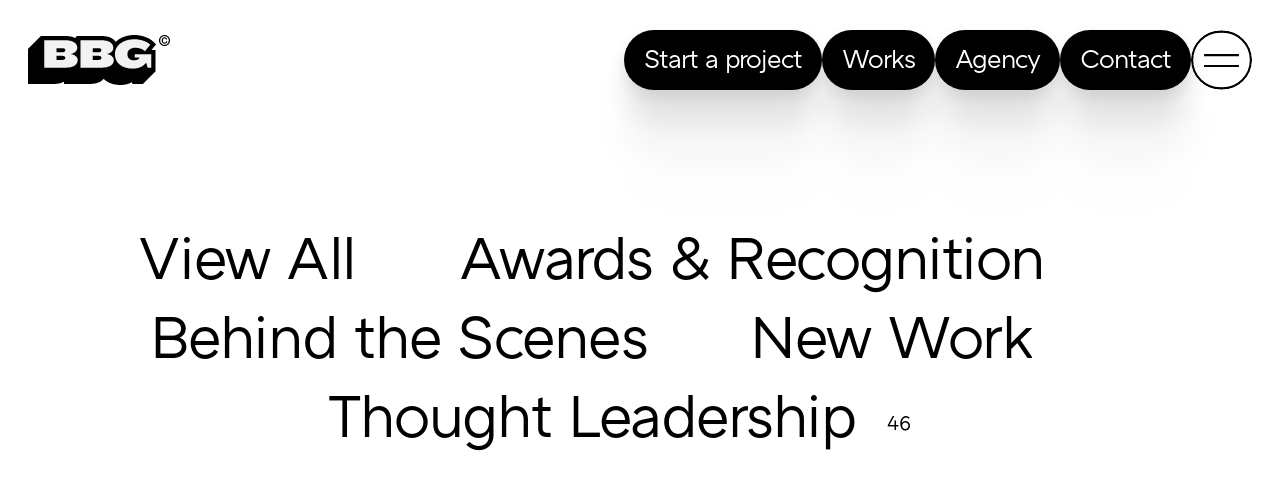

--- FILE ---
content_type: text/html; charset=UTF-8
request_url: https://brightbrightgreat.com/news/category/thought-leadership/
body_size: 25863
content:
<!doctype html>
<html lang="en-US">
  <head>
    <meta charset="utf-8">
    <meta name="viewport" content="width=device-width, initial-scale=1">
    <meta name="theme-color" content="#000000">
    <!--    <link rel="preload" type="image/webp" as="image" href="--><!--" imagesrcset="--><!--">-->
    <link rel="preload" type="image/webp" as="image" href="https://brightbrightgreat.com/app/uploads/2023/06/DOG_EYES_OPEN_small.png.webp" imagesrcset="https://brightbrightgreat.com/app/uploads/2023/06/DOG_EYES_OPEN_small.png.webp 1x, https://brightbrightgreat.com/app/uploads/2023/06/DOG_EYES_OPEN_small_x2.png.webp 2x">
<!--    <link rel="preload" type="image/webp" as="image" href="--><!--" imagesrcset="--><!--">-->
  <link rel="stylesheet" href="https://use.typekit.net/wds1vfy.css">
  <meta name='robots' content='index, follow, max-image-preview:large, max-snippet:-1, max-video-preview:-1' />

	<!-- This site is optimized with the Yoast SEO Premium plugin v26.8 (Yoast SEO v26.8) - https://yoast.com/product/yoast-seo-premium-wordpress/ -->
	<title>Thought Leadership - Bright Bright Great</title>
	<meta name="description" content="The Bright Bright Great team is always looking for ways to push the design industry forward. Read interviews, posts, listen to podcasts and more." />
	<link rel="canonical" href="https://brightbrightgreat.com/news/category/thought-leadership/" />
	<meta property="og:locale" content="en_US" />
	<meta property="og:type" content="article" />
	<meta property="og:title" content="Thought Leadership Archives" />
	<meta property="og:description" content="The Bright Bright Great team is always looking for ways to push the design industry forward. Read interviews, posts, listen to podcasts and more." />
	<meta property="og:url" content="https://brightbrightgreat.com/news/category/thought-leadership/" />
	<meta property="og:site_name" content="Bright Bright Great" />
	<meta name="twitter:card" content="summary_large_image" />
	<!-- Optimized with WP Meteor v3.4.16 - https://wordpress.org/plugins/wp-meteor/ --><script data-wpmeteor-nooptimize="true" data-cfasync="false">var _wpmeteor={"gdpr":true,"rdelay":86400000,"preload":true,"elementor-animations":true,"elementor-pp":true,"v":"3.4.16","rest_url":"https:\/\/brightbrightgreat.com\/wp-json\/"};(()=>{try{new MutationObserver(function(){}),new Promise(function(){}),Object.assign({},{}),document.fonts.ready.then(function(){})}catch{s="wpmeteordisable=1",i=document.location.href,i.match(/[?&]wpmeteordisable/)||(o="",i.indexOf("?")==-1?i.indexOf("#")==-1?o=i+"?"+s:o=i.replace("#","?"+s+"#"):i.indexOf("#")==-1?o=i+"&"+s:o=i.replace("#","&"+s+"#"),document.location.href=o)}var s,i,o;})();

</script><script data-wpmeteor-nooptimize="true" data-cfasync="false">(()=>{var v="addEventListener",ue="removeEventListener",p="getAttribute",L="setAttribute",pe="removeAttribute",N="hasAttribute",St="querySelector",F=St+"All",U="appendChild",Q="removeChild",fe="createElement",T="tagName",Ae="getOwnPropertyDescriptor",y="prototype",W="__lookupGetter__",Ee="__lookupSetter__",m="DOMContentLoaded",f="load",B="pageshow",me="error";var d=window,c=document,Te=c.documentElement;var $=console.error;var Ke=!0,X=class{constructor(){this.known=[]}init(){let t,n,s=(r,a)=>{if(Ke&&r&&r.fn&&!r.__wpmeteor){let o=function(i){return i===r?this:(c[v](m,l=>{i.call(c,r,l,"jQueryMock")}),this)};this.known.push([r,r.fn.ready,r.fn.init?.prototype?.ready]),r.fn.ready=o,r.fn.init?.prototype?.ready&&(r.fn.init.prototype.ready=o),r.__wpmeteor=!0}return r};window.jQuery||window.$,Object.defineProperty(window,"jQuery",{get(){return t},set(r){t=s(r,"jQuery")},configurable:!0}),Object.defineProperty(window,"$",{get(){return n},set(r){n=s(r,"$")},configurable:!0})}unmock(){this.known.forEach(([t,n,s])=>{t.fn.ready=n,t.fn.init?.prototype?.ready&&s&&(t.fn.init.prototype.ready=s)}),Ke=!1}};var ge="fpo:first-interaction",he="fpo:replay-captured-events";var Je="fpo:element-loaded",Se="fpo:images-loaded",M="fpo:the-end";var Z="click",V=window,Qe=V.addEventListener.bind(V),Xe=V.removeEventListener.bind(V),Ge="removeAttribute",ve="getAttribute",Gt="setAttribute",Ne=["touchstart","touchmove","touchend","touchcancel","keydown","wheel"],Ze=["mouseover","mouseout",Z],Nt=["touchstart","touchend","touchcancel","mouseover","mouseout",Z],R="data-wpmeteor-";var Ue="dispatchEvent",je=e=>{let t=new MouseEvent(Z,{view:e.view,bubbles:!0,cancelable:!0});return Object.defineProperty(t,"target",{writable:!1,value:e.target}),t},Be=class{static capture(){let t=!1,[,n,s]=`${window.Promise}`.split(/[\s[(){]+/s);if(V["__"+s+n])return;let r=[],a=o=>{if(o.target&&Ue in o.target){if(!o.isTrusted)return;if(o.cancelable&&!Ne.includes(o.type))try{o.preventDefault()}catch{}o.stopImmediatePropagation(),o.type===Z?r.push(je(o)):Nt.includes(o.type)&&r.push(o),o.target[Gt](R+o.type,!0),t||(t=!0,V[Ue](new CustomEvent(ge)))}};V.addEventListener(he,()=>{Ze.forEach(l=>Xe(l,a,{passive:!1,capture:!0})),Ne.forEach(l=>Xe(l,a,{passive:!0,capture:!0}));let o;for(;o=r.shift();){var i=o.target;i[ve](R+"touchstart")&&i[ve](R+"touchend")&&!i[ve](R+Z)?(i[ve](R+"touchmove")||r.push(je(o)),i[Ge](R+"touchstart"),i[Ge](R+"touchend")):i[Ge](R+o.type),i[Ue](o)}}),Ze.forEach(o=>Qe(o,a,{passive:!1,capture:!0})),Ne.forEach(o=>Qe(o,a,{passive:!0,capture:!0}))}};var et=Be;var j=class{constructor(){this.l=[]}emit(t,n=null){this.l[t]&&this.l[t].forEach(s=>s(n))}on(t,n){this.l[t]||=[],this.l[t].push(n)}off(t,n){this.l[t]=(this.l[t]||[]).filter(s=>s!==n)}};var D=new j;var ye=c[fe]("span");ye[L]("id","elementor-device-mode");ye[L]("class","elementor-screen-only");var Ut=!1,tt=()=>(Ut||c.body[U](ye),getComputedStyle(ye,":after").content.replace(/"/g,""));var rt=e=>e[p]("class")||"",nt=(e,t)=>e[L]("class",t),st=()=>{d[v](f,function(){let e=tt(),t=Math.max(Te.clientWidth||0,d.innerWidth||0),n=Math.max(Te.clientHeight||0,d.innerHeight||0),s=["_animation_"+e,"animation_"+e,"_animation","_animation","animation"];Array.from(c[F](".elementor-invisible")).forEach(r=>{let a=r.getBoundingClientRect();if(a.top+d.scrollY<=n&&a.left+d.scrollX<t)try{let i=JSON.parse(r[p]("data-settings"));if(i.trigger_source)return;let l=i._animation_delay||i.animation_delay||0,u,E;for(var o=0;o<s.length;o++)if(i[s[o]]){E=s[o],u=i[E];break}if(u){let q=rt(r),J=u==="none"?q:q+" animated "+u,At=setTimeout(()=>{nt(r,J.replace(/\belementor-invisible\b/,"")),s.forEach(Tt=>delete i[Tt]),r[L]("data-settings",JSON.stringify(i))},l);D.on("fi",()=>{clearTimeout(At),nt(r,rt(r).replace(new RegExp("\b"+u+"\b"),""))})}}catch(i){console.error(i)}})})};var ot="data-in-mega_smartmenus",it=()=>{let e=c[fe]("div");e.innerHTML='<span class="sub-arrow --wp-meteor"><i class="fa" aria-hidden="true"></i></span>';let t=e.firstChild,n=s=>{let r=[];for(;s=s.previousElementSibling;)r.push(s);return r};c[v](m,function(){Array.from(c[F](".pp-advanced-menu ul")).forEach(s=>{if(s[p](ot))return;(s[p]("class")||"").match(/\bmega-menu\b/)&&s[F]("ul").forEach(o=>{o[L](ot,!0)});let r=n(s),a=r.filter(o=>o).filter(o=>o[T]==="A").pop();if(a||(a=r.map(o=>Array.from(o[F]("a"))).filter(o=>o).flat().pop()),a){let o=t.cloneNode(!0);a[U](o),new MutationObserver(l=>{l.forEach(({addedNodes:u})=>{u.forEach(E=>{if(E.nodeType===1&&E[T]==="SPAN")try{a[Q](o)}catch{}})})}).observe(a,{childList:!0})}})})};var w="readystatechange",A="message";var Y="SCRIPT",g="data-wpmeteor-",b=Object.defineProperty,Ve=Object.defineProperties,P="javascript/blocked",Pe=/^\s*(application|text)\/javascript|module\s*$/i,mt="requestAnimationFrame",gt="requestIdleCallback",ie="setTimeout",Ie="__dynamic",I=d.constructor.name+"::",ce=c.constructor.name+"::",ht=function(e,t){t=t||d;for(var n=0;n<this.length;n++)e.call(t,this[n],n,this)};"NodeList"in d&&!NodeList[y].forEach&&(NodeList[y].forEach=ht);"HTMLCollection"in d&&!HTMLCollection[y].forEach&&(HTMLCollection[y].forEach=ht);_wpmeteor["elementor-animations"]&&st(),_wpmeteor["elementor-pp"]&&it();var _e=[],Le=[],ee=[],se=!1,k=[],h={},He=!1,Bt=0,H=c.visibilityState==="visible"?d[mt]:d[ie],vt=d[gt]||H;c[v]("visibilitychange",()=>{H=c.visibilityState==="visible"?d[mt]:d[ie],vt=d[gt]||H});var C=d[ie],De,z=["src","type"],x=Object,te="definePropert";x[te+"y"]=(e,t,n)=>{if(e===d&&["jQuery","onload"].indexOf(t)>=0||(e===c||e===c.body)&&["readyState","write","writeln","on"+w].indexOf(t)>=0)return["on"+w,"on"+f].indexOf(t)&&n.set&&(h["on"+w]=h["on"+w]||[],h["on"+w].push(n.set)),e;if(e instanceof HTMLScriptElement&&z.indexOf(t)>=0){if(!e[t+"__def"]){let s=x[Ae](e,t);b(e,t,{set(r){return e[t+"__set"]?e[t+"__set"].call(e,r):s.set.call(e,r)},get(){return e[t+"__get"]?e[t+"__get"].call(e):s.get.call(e)}}),e[t+"__def"]=!0}return n.get&&(e[t+"__get"]=n.get),n.set&&(e[t+"__set"]=n.set),e}return b(e,t,n)};x[te+"ies"]=(e,t)=>{for(let n in t)x[te+"y"](e,n,t[n]);for(let n of x.getOwnPropertySymbols(t))x[te+"y"](e,n,t[n]);return e};var qe=EventTarget[y][v],yt=EventTarget[y][ue],ae=qe.bind(c),Ct=yt.bind(c),G=qe.bind(d),_t=yt.bind(d),Lt=Document[y].createElement,le=Lt.bind(c),de=c.__proto__[W]("readyState").bind(c),ct="loading";b(c,"readyState",{get(){return ct},set(e){return ct=e}});var at=e=>k.filter(([t,,n],s)=>{if(!(e.indexOf(t.type)<0)){n||(n=t.target);try{let r=n.constructor.name+"::"+t.type;for(let a=0;a<h[r].length;a++)if(h[r][a]){let o=r+"::"+s+"::"+a;if(!xe[o])return!0}}catch{}}}).length,oe,xe={},K=e=>{k.forEach(([t,n,s],r)=>{if(!(e.indexOf(t.type)<0)){s||(s=t.target);try{let a=s.constructor.name+"::"+t.type;if((h[a]||[]).length)for(let o=0;o<h[a].length;o++){let i=h[a][o];if(i){let l=a+"::"+r+"::"+o;if(!xe[l]){xe[l]=!0,c.readyState=n,oe=a;try{Bt++,!i[y]||i[y].constructor===i?i.bind(s)(t):i(t)}catch(u){$(u,i)}oe=null}}}}catch(a){$(a)}}})};ae(m,e=>{k.push([new e.constructor(m,e),de(),c])});ae(w,e=>{k.push([new e.constructor(w,e),de(),c])});G(m,e=>{k.push([new e.constructor(m,e),de(),d])});G(f,e=>{He=!0,k.push([new e.constructor(f,e),de(),d]),O||K([m,w,A,f,B])});G(B,e=>{k.push([new e.constructor(B,e),de(),d]),O||K([m,w,A,f,B])});var wt=e=>{k.push([e,c.readyState,d])},Ot=d[W]("onmessage"),Rt=d[Ee]("onmessage"),Pt=()=>{_t(A,wt),(h[I+"message"]||[]).forEach(e=>{G(A,e)}),b(d,"onmessage",{get:Ot,set:Rt})};G(A,wt);var Dt=new X;Dt.init();var Fe=()=>{!O&&!se&&(O=!0,c.readyState="loading",H($e),H(S)),He||G(f,()=>{Fe()})};G(ge,()=>{Fe()});D.on(Se,()=>{Fe()});_wpmeteor.rdelay>=0&&et.capture();var re=[-1],Ce=e=>{re=re.filter(t=>t!==e.target),re.length||C(D.emit.bind(D,M))};var O=!1,S=()=>{let e=_e.shift();if(e)e[p](g+"src")?e[N]("async")||e[Ie]?(e.isConnected&&(re.push(e),setTimeout(Ce,1e3,{target:e})),Oe(e,Ce),C(S)):Oe(e,C.bind(null,S)):(e.origtype==P&&Oe(e),C(S));else if(Le.length)_e.push(...Le),Le.length=0,C(S);else if(at([m,w,A]))K([m,w,A]),C(S);else if(He)if(at([f,B,A]))K([f,B,A]),C(S);else if(re.length>1)vt(S);else if(ee.length)_e.push(...ee),ee.length=0,C(S);else{if(d.RocketLazyLoadScripts)try{RocketLazyLoadScripts.run()}catch(t){$(t)}c.readyState="complete",Pt(),Dt.unmock(),O=!1,se=!0,d[ie](()=>Ce({target:-1}))}else O=!1},xt=e=>{let t=le(Y),n=e.attributes;for(var s=n.length-1;s>=0;s--)n[s].name.startsWith(g)||t[L](n[s].name,n[s].value);let r=e[p](g+"type");r?t.type=r:t.type="text/javascript",(e.textContent||"").match(/^\s*class RocketLazyLoadScripts/)?t.textContent=e.textContent.replace(/^\s*class\s*RocketLazyLoadScripts/,"window.RocketLazyLoadScripts=class").replace("RocketLazyLoadScripts.run();",""):t.textContent=e.textContent;for(let a of["onload","onerror","onreadystatechange"])e[a]&&(t[a]=e[a]);return t},Oe=(e,t)=>{let n=e[p](g+"src");if(n){let s=qe.bind(e);e.isConnected&&t&&(s(f,t),s(me,t)),e.origtype=e[p](g+"type")||"text/javascript",e.origsrc=n,(!e.isConnected||e[N]("nomodule")||e.type&&!Pe.test(e.type))&&t&&t(new Event(f,{target:e}))}else e.origtype===P?(e.origtype=e[p](g+"type")||"text/javascript",e[pe]("integrity"),e.textContent=e.textContent+`
`):t&&t(new Event(f,{target:e}))},We=(e,t)=>{let n=(h[e]||[]).indexOf(t);if(n>=0)return h[e][n]=void 0,!0},lt=(e,t,...n)=>{if("HTMLDocument::"+m==oe&&e===m&&!t.toString().match(/jQueryMock/)){D.on(M,c[v].bind(c,e,t,...n));return}if(t&&(e===m||e===w)){let s=ce+e;h[s]=h[s]||[],h[s].push(t),se&&K([e]);return}return ae(e,t,...n)},dt=(e,t,...n)=>{if(e===m){let s=ce+e;We(s,t)}return Ct(e,t,...n)};Ve(c,{[v]:{get(){return lt},set(){return lt}},[ue]:{get(){return dt},set(){return dt}}});var ne=c.createDocumentFragment(),$e=()=>{ne.hasChildNodes()&&(c.head[U](ne),ne=c.createDocumentFragment())},ut={},we=e=>{if(e)try{let t=new URL(e,c.location.href),n=t.origin;if(n&&!ut[n]&&c.location.host!==t.host){let s=le("link");s.rel="preconnect",s.href=n,ne[U](s),ut[n]=!0,O&&H($e)}}catch{}},be={},kt=(e,t,n,s)=>{let r=le("link");r.rel=t?"modulepre"+f:"pre"+f,r.as="script",n&&r[L]("crossorigin",n),s&&r[L]("integrity",s);try{e=new URL(e,c.location.href).href}catch{}r.href=e,ne[U](r),be[e]=!0,O&&H($e)},ke=function(...e){let t=le(...e);if(!e||e[0].toUpperCase()!==Y||!O)return t;let n=t[L].bind(t),s=t[p].bind(t),r=t[pe].bind(t),a=t[N].bind(t),o=t[W]("attributes").bind(t);return z.forEach(i=>{let l=t[W](i).bind(t),u=t[Ee](i).bind(t);x[te+"y"](t,i,{set(E){return i==="type"&&E&&!Pe.test(E)?n(i,E):((i==="src"&&E||i==="type"&&E&&t.origsrc)&&n("type",P),E?n(g+i,E):r(g+i))},get(){let E=t[p](g+i);if(i==="src")try{return new URL(E,c.location.href).href}catch{}return E}}),b(t,"orig"+i,{set(E){return u(E)},get(){return l()}})}),t[L]=function(i,l){if(z.includes(i))return i==="type"&&l&&!Pe.test(l)?n(i,l):((i==="src"&&l||i==="type"&&l&&t.origsrc)&&n("type",P),l?n(g+i,l):r(g+i));n(i,l)},t[p]=function(i){let l=z.indexOf(i)>=0?s(g+i):s(i);if(i==="src")try{return new URL(l,c.location.href).href}catch{}return l},t[N]=function(i){return z.indexOf(i)>=0?a(g+i):a(i)},b(t,"attributes",{get(){return[...o()].filter(l=>l.name!=="type").map(l=>({name:l.name.match(new RegExp(g))?l.name.replace(g,""):l.name,value:l.value}))}}),t[Ie]=!0,t};Object.defineProperty(Document[y],"createElement",{set(e){e!==ke&&(De=e)},get(){return De||ke}});var Re=new Set,ze=new MutationObserver(e=>{e.forEach(({removedNodes:t,addedNodes:n,target:s})=>{t.forEach(r=>{r.nodeType===1&&Y===r[T]&&"origtype"in r&&Re.delete(r)}),n.forEach(r=>{if(r.nodeType===1)if(Y===r[T]){if("origtype"in r){if(r.origtype!==P)return}else if(r[p]("type")!==P)return;"origtype"in r||z.forEach(o=>{let i=r[W](o).bind(r),l=r[Ee](o).bind(r);b(r,"orig"+o,{set(u){return l(u)},get(){return i()}})});let a=r[p](g+"src");if(Re.has(r)&&$("Inserted twice",r),r.parentNode){Re.add(r);let o=r[p](g+"type");(a||"").match(/\/gtm.js\?/)||r[N]("async")||r[Ie]?(ee.push(r),we(a)):r[N]("defer")||o==="module"?(Le.push(r),we(a)):(a&&!r[N]("nomodule")&&!be[a]&&kt(a,o==="module",r[N]("crossorigin")&&r[p]("crossorigin"),r[p]("integrity")),_e.push(r))}else r[v](f,o=>o.target.parentNode[Q](o.target)),r[v](me,o=>o.target.parentNode[Q](o.target)),s[U](r)}else r[T]==="LINK"&&r[p]("as")==="script"&&(be[r[p]("href")]=!0)})})}),bt={childList:!0,subtree:!0};ze.observe(c.documentElement,bt);var Mt=HTMLElement[y].attachShadow;HTMLElement[y].attachShadow=function(e){let t=Mt.call(this,e);return e.mode==="open"&&ze.observe(t,bt),t};(()=>{let e=x[Ae](HTMLIFrameElement[y],"src");b(HTMLIFrameElement[y],"src",{get(){return this.dataset.fpoSrc?this.dataset.fpoSrc:e.get.call(this)},set(t){delete this.dataset.fpoSrc,e.set.call(this,t)}})})();D.on(M,()=>{(!De||De===ke)&&(Document[y].createElement=Lt,ze.disconnect()),dispatchEvent(new CustomEvent(he)),dispatchEvent(new CustomEvent(M))});var Me=e=>{let t,n;!c.currentScript||!c.currentScript.parentNode?(t=c.body,n=t.lastChild):(n=c.currentScript,t=n.parentNode);try{let s=le("div");s.innerHTML=e,Array.from(s.childNodes).forEach(r=>{r.nodeName===Y?t.insertBefore(xt(r),n):t.insertBefore(r,n)})}catch(s){$(s)}},pt=e=>Me(e+`
`);Ve(c,{write:{get(){return Me},set(e){return Me=e}},writeln:{get(){return pt},set(e){return pt=e}}});var ft=(e,t,...n)=>{if(I+m==oe&&e===m&&!t.toString().match(/jQueryMock/)){D.on(M,d[v].bind(d,e,t,...n));return}if(I+f==oe&&e===f){D.on(M,d[v].bind(d,e,t,...n));return}if(t&&(e===f||e===B||e===m||e===A&&!se)){let s=e===m?ce+e:I+e;h[s]=h[s]||[],h[s].push(t),se&&K([e]);return}return G(e,t,...n)},Et=(e,t,...n)=>{if(e===f||e===m||e===B){let s=e===m?ce+e:I+e;We(s,t)}return _t(e,t,...n)};Ve(d,{[v]:{get(){return ft},set(){return ft}},[ue]:{get(){return Et},set(){return Et}}});var Ye=e=>{let t;return{get(){return t},set(n){return t&&We(e,n),h[e]=h[e]||[],h[e].push(n),t=n}}};G(Je,e=>{let{target:t,event:n}=e.detail,s=t===d?c.body:t,r=s[p](g+"on"+n.type);s[pe](g+"on"+n.type);try{let a=new Function("event",r);t===d?d[v](f,a.bind(t,n)):a.call(t,n)}catch(a){console.err(a)}});{let e=Ye(I+f);b(d,"onload",e),ae(m,()=>{b(c.body,"onload",e)})}b(c,"onreadystatechange",Ye(ce+w));b(d,"onmessage",Ye(I+A));(()=>{let e=d.innerHeight,t=d.innerWidth,n=r=>{let o={"4g":1250,"3g":2500,"2g":2500}[(navigator.connection||{}).effectiveType]||0,i=r.getBoundingClientRect(),l={top:-1*e-o,left:-1*t-o,bottom:e+o,right:t+o};return!(i.left>=l.right||i.right<=l.left||i.top>=l.bottom||i.bottom<=l.top)},s=(r=!0)=>{let a=1,o=-1,i={},l=()=>{o++,--a||d[ie](D.emit.bind(D,Se),_wpmeteor.rdelay)};Array.from(c.getElementsByTagName("*")).forEach(u=>{let E,q,J;if(u[T]==="IMG"){let _=u.currentSrc||u.src;_&&!i[_]&&!_.match(/^data:/i)&&((u.loading||"").toLowerCase()!=="lazy"||n(u))&&(E=_)}else if(u[T]===Y)we(u[p](g+"src"));else if(u[T]==="LINK"&&u[p]("as")==="script"&&["pre"+f,"modulepre"+f].indexOf(u[p]("rel"))>=0)be[u[p]("href")]=!0;else if((q=d.getComputedStyle(u))&&(J=(q.backgroundImage||"").match(/^url\s*\((.*?)\)/i))&&(J||[]).length){let _=J[0].slice(4,-1).replace(/"/g,"");!i[_]&&!_.match(/^data:/i)&&(E=_)}if(E){i[E]=!0;let _=new Image;r&&(a++,_[v](f,l),_[v](me,l)),_.src=E}}),c.fonts.ready.then(()=>{l()})};_wpmeteor.rdelay===0?ae(m,s):G(f,s)})();})();
//1.0.42

</script><script type="application/ld+json" class="yoast-schema-graph">{"@context":"https://schema.org","@graph":[{"@type":"CollectionPage","@id":"https://brightbrightgreat.com/news/category/thought-leadership/","url":"https://brightbrightgreat.com/news/category/thought-leadership/","name":"Thought Leadership - Bright Bright Great","isPartOf":{"@id":"https://brightbrightgreat.com/#website"},"description":"The Bright Bright Great team is always looking for ways to push the design industry forward. Read interviews, posts, listen to podcasts and more.","breadcrumb":{"@id":"https://brightbrightgreat.com/news/category/thought-leadership/#breadcrumb"},"inLanguage":"en-US"},{"@type":"BreadcrumbList","@id":"https://brightbrightgreat.com/news/category/thought-leadership/#breadcrumb","itemListElement":[{"@type":"ListItem","position":1,"name":"Home","item":"https://brightbrightgreat.com/"},{"@type":"ListItem","position":2,"name":"Thought Leadership"}]},{"@type":"WebSite","@id":"https://brightbrightgreat.com/#website","url":"https://brightbrightgreat.com/","name":"Bright Bright Great","description":"The Future of Design","potentialAction":[{"@type":"SearchAction","target":{"@type":"EntryPoint","urlTemplate":"https://brightbrightgreat.com/?s={search_term_string}"},"query-input":{"@type":"PropertyValueSpecification","valueRequired":true,"valueName":"search_term_string"}}],"inLanguage":"en-US"}]}</script>
	<!-- / Yoast SEO Premium plugin. -->


<link rel='dns-prefetch' href='//www.googletagmanager.com' />
<link rel="alternate" type="application/rss+xml" title="Bright Bright Great &raquo; Thought Leadership News Category Feed" href="https://brightbrightgreat.com/news/category/thought-leadership/feed/" />
		<!-- This site uses the Google Analytics by ExactMetrics plugin v8.11.1 - Using Analytics tracking - https://www.exactmetrics.com/ -->
							<script data-cfasync="false" type="javascript/blocked" data-wpmeteor-type="text/javascript"  data-wpmeteor-src="//www.googletagmanager.com/gtag/js?id=G-B84RD30L2S"  data-cfasync="false" data-wpfc-render="false" async></script>
			<script data-cfasync="false" type="javascript/blocked" data-wpmeteor-type="text/javascript"  data-cfasync="false" data-wpfc-render="false">
				var em_version = '8.11.1';
				var em_track_user = true;
				var em_no_track_reason = '';
								var ExactMetricsDefaultLocations = {"page_location":"https:\/\/brightbrightgreat.com\/news\/category\/thought-leadership\/"};
								if ( typeof ExactMetricsPrivacyGuardFilter === 'function' ) {
					var ExactMetricsLocations = (typeof ExactMetricsExcludeQuery === 'object') ? ExactMetricsPrivacyGuardFilter( ExactMetricsExcludeQuery ) : ExactMetricsPrivacyGuardFilter( ExactMetricsDefaultLocations );
				} else {
					var ExactMetricsLocations = (typeof ExactMetricsExcludeQuery === 'object') ? ExactMetricsExcludeQuery : ExactMetricsDefaultLocations;
				}

								var disableStrs = [
										'ga-disable-G-B84RD30L2S',
									];

				/* Function to detect opted out users */
				function __gtagTrackerIsOptedOut() {
					for (var index = 0; index < disableStrs.length; index++) {
						if (document.cookie.indexOf(disableStrs[index] + '=true') > -1) {
							return true;
						}
					}

					return false;
				}

				/* Disable tracking if the opt-out cookie exists. */
				if (__gtagTrackerIsOptedOut()) {
					for (var index = 0; index < disableStrs.length; index++) {
						window[disableStrs[index]] = true;
					}
				}

				/* Opt-out function */
				function __gtagTrackerOptout() {
					for (var index = 0; index < disableStrs.length; index++) {
						document.cookie = disableStrs[index] + '=true; expires=Thu, 31 Dec 2099 23:59:59 UTC; path=/';
						window[disableStrs[index]] = true;
					}
				}

				if ('undefined' === typeof gaOptout) {
					function gaOptout() {
						__gtagTrackerOptout();
					}
				}
								window.dataLayer = window.dataLayer || [];

				window.ExactMetricsDualTracker = {
					helpers: {},
					trackers: {},
				};
				if (em_track_user) {
					function __gtagDataLayer() {
						dataLayer.push(arguments);
					}

					function __gtagTracker(type, name, parameters) {
						if (!parameters) {
							parameters = {};
						}

						if (parameters.send_to) {
							__gtagDataLayer.apply(null, arguments);
							return;
						}

						if (type === 'event') {
														parameters.send_to = exactmetrics_frontend.v4_id;
							var hookName = name;
							if (typeof parameters['event_category'] !== 'undefined') {
								hookName = parameters['event_category'] + ':' + name;
							}

							if (typeof ExactMetricsDualTracker.trackers[hookName] !== 'undefined') {
								ExactMetricsDualTracker.trackers[hookName](parameters);
							} else {
								__gtagDataLayer('event', name, parameters);
							}
							
						} else {
							__gtagDataLayer.apply(null, arguments);
						}
					}

					__gtagTracker('js', new Date());
					__gtagTracker('set', {
						'developer_id.dNDMyYj': true,
											});
					if ( ExactMetricsLocations.page_location ) {
						__gtagTracker('set', ExactMetricsLocations);
					}
										__gtagTracker('config', 'G-B84RD30L2S', {"forceSSL":"true","anonymize_ip":"true","link_attribution":"true"} );
										window.gtag = __gtagTracker;										(function () {
						/* https://developers.google.com/analytics/devguides/collection/analyticsjs/ */
						/* ga and __gaTracker compatibility shim. */
						var noopfn = function () {
							return null;
						};
						var newtracker = function () {
							return new Tracker();
						};
						var Tracker = function () {
							return null;
						};
						var p = Tracker.prototype;
						p.get = noopfn;
						p.set = noopfn;
						p.send = function () {
							var args = Array.prototype.slice.call(arguments);
							args.unshift('send');
							__gaTracker.apply(null, args);
						};
						var __gaTracker = function () {
							var len = arguments.length;
							if (len === 0) {
								return;
							}
							var f = arguments[len - 1];
							if (typeof f !== 'object' || f === null || typeof f.hitCallback !== 'function') {
								if ('send' === arguments[0]) {
									var hitConverted, hitObject = false, action;
									if ('event' === arguments[1]) {
										if ('undefined' !== typeof arguments[3]) {
											hitObject = {
												'eventAction': arguments[3],
												'eventCategory': arguments[2],
												'eventLabel': arguments[4],
												'value': arguments[5] ? arguments[5] : 1,
											}
										}
									}
									if ('pageview' === arguments[1]) {
										if ('undefined' !== typeof arguments[2]) {
											hitObject = {
												'eventAction': 'page_view',
												'page_path': arguments[2],
											}
										}
									}
									if (typeof arguments[2] === 'object') {
										hitObject = arguments[2];
									}
									if (typeof arguments[5] === 'object') {
										Object.assign(hitObject, arguments[5]);
									}
									if ('undefined' !== typeof arguments[1].hitType) {
										hitObject = arguments[1];
										if ('pageview' === hitObject.hitType) {
											hitObject.eventAction = 'page_view';
										}
									}
									if (hitObject) {
										action = 'timing' === arguments[1].hitType ? 'timing_complete' : hitObject.eventAction;
										hitConverted = mapArgs(hitObject);
										__gtagTracker('event', action, hitConverted);
									}
								}
								return;
							}

							function mapArgs(args) {
								var arg, hit = {};
								var gaMap = {
									'eventCategory': 'event_category',
									'eventAction': 'event_action',
									'eventLabel': 'event_label',
									'eventValue': 'event_value',
									'nonInteraction': 'non_interaction',
									'timingCategory': 'event_category',
									'timingVar': 'name',
									'timingValue': 'value',
									'timingLabel': 'event_label',
									'page': 'page_path',
									'location': 'page_location',
									'title': 'page_title',
									'referrer' : 'page_referrer',
								};
								for (arg in args) {
																		if (!(!args.hasOwnProperty(arg) || !gaMap.hasOwnProperty(arg))) {
										hit[gaMap[arg]] = args[arg];
									} else {
										hit[arg] = args[arg];
									}
								}
								return hit;
							}

							try {
								f.hitCallback();
							} catch (ex) {
							}
						};
						__gaTracker.create = newtracker;
						__gaTracker.getByName = newtracker;
						__gaTracker.getAll = function () {
							return [];
						};
						__gaTracker.remove = noopfn;
						__gaTracker.loaded = true;
						window['__gaTracker'] = __gaTracker;
					})();
									} else {
										console.log("");
					(function () {
						function __gtagTracker() {
							return null;
						}

						window['__gtagTracker'] = __gtagTracker;
						window['gtag'] = __gtagTracker;
					})();
									}
			</script>
							<!-- / Google Analytics by ExactMetrics -->
		<style id='wp-img-auto-sizes-contain-inline-css'>
img:is([sizes=auto i],[sizes^="auto," i]){contain-intrinsic-size:3000px 1500px}
/*# sourceURL=wp-img-auto-sizes-contain-inline-css */
</style>
<style id='wp-block-library-inline-css'>
:root{
  --wp-block-synced-color:#7a00df;
  --wp-block-synced-color--rgb:122, 0, 223;
  --wp-bound-block-color:var(--wp-block-synced-color);
  --wp-editor-canvas-background:#ddd;
  --wp-admin-theme-color:#007cba;
  --wp-admin-theme-color--rgb:0, 124, 186;
  --wp-admin-theme-color-darker-10:#006ba1;
  --wp-admin-theme-color-darker-10--rgb:0, 107, 160.5;
  --wp-admin-theme-color-darker-20:#005a87;
  --wp-admin-theme-color-darker-20--rgb:0, 90, 135;
  --wp-admin-border-width-focus:2px;
}
@media (min-resolution:192dpi){
  :root{
    --wp-admin-border-width-focus:1.5px;
  }
}
.wp-element-button{
  cursor:pointer;
}

:root .has-very-light-gray-background-color{
  background-color:#eee;
}
:root .has-very-dark-gray-background-color{
  background-color:#313131;
}
:root .has-very-light-gray-color{
  color:#eee;
}
:root .has-very-dark-gray-color{
  color:#313131;
}
:root .has-vivid-green-cyan-to-vivid-cyan-blue-gradient-background{
  background:linear-gradient(135deg, #00d084, #0693e3);
}
:root .has-purple-crush-gradient-background{
  background:linear-gradient(135deg, #34e2e4, #4721fb 50%, #ab1dfe);
}
:root .has-hazy-dawn-gradient-background{
  background:linear-gradient(135deg, #faaca8, #dad0ec);
}
:root .has-subdued-olive-gradient-background{
  background:linear-gradient(135deg, #fafae1, #67a671);
}
:root .has-atomic-cream-gradient-background{
  background:linear-gradient(135deg, #fdd79a, #004a59);
}
:root .has-nightshade-gradient-background{
  background:linear-gradient(135deg, #330968, #31cdcf);
}
:root .has-midnight-gradient-background{
  background:linear-gradient(135deg, #020381, #2874fc);
}
:root{
  --wp--preset--font-size--normal:16px;
  --wp--preset--font-size--huge:42px;
}

.has-regular-font-size{
  font-size:1em;
}

.has-larger-font-size{
  font-size:2.625em;
}

.has-normal-font-size{
  font-size:var(--wp--preset--font-size--normal);
}

.has-huge-font-size{
  font-size:var(--wp--preset--font-size--huge);
}

.has-text-align-center{
  text-align:center;
}

.has-text-align-left{
  text-align:left;
}

.has-text-align-right{
  text-align:right;
}

.has-fit-text{
  white-space:nowrap !important;
}

#end-resizable-editor-section{
  display:none;
}

.aligncenter{
  clear:both;
}

.items-justified-left{
  justify-content:flex-start;
}

.items-justified-center{
  justify-content:center;
}

.items-justified-right{
  justify-content:flex-end;
}

.items-justified-space-between{
  justify-content:space-between;
}

.screen-reader-text{
  border:0;
  clip-path:inset(50%);
  height:1px;
  margin:-1px;
  overflow:hidden;
  padding:0;
  position:absolute;
  width:1px;
  word-wrap:normal !important;
}

.screen-reader-text:focus{
  background-color:#ddd;
  clip-path:none;
  color:#444;
  display:block;
  font-size:1em;
  height:auto;
  left:5px;
  line-height:normal;
  padding:15px 23px 14px;
  text-decoration:none;
  top:5px;
  width:auto;
  z-index:100000;
}
html :where(.has-border-color){
  border-style:solid;
}

html :where([style*=border-top-color]){
  border-top-style:solid;
}

html :where([style*=border-right-color]){
  border-right-style:solid;
}

html :where([style*=border-bottom-color]){
  border-bottom-style:solid;
}

html :where([style*=border-left-color]){
  border-left-style:solid;
}

html :where([style*=border-width]){
  border-style:solid;
}

html :where([style*=border-top-width]){
  border-top-style:solid;
}

html :where([style*=border-right-width]){
  border-right-style:solid;
}

html :where([style*=border-bottom-width]){
  border-bottom-style:solid;
}

html :where([style*=border-left-width]){
  border-left-style:solid;
}
html :where(img[class*=wp-image-]){
  height:auto;
  max-width:100%;
}
:where(figure){
  margin:0 0 1em;
}

html :where(.is-position-sticky){
  --wp-admin--admin-bar--position-offset:var(--wp-admin--admin-bar--height, 0px);
}

@media screen and (max-width:600px){
  html :where(.is-position-sticky){
    --wp-admin--admin-bar--position-offset:0px;
  }
}

/*# sourceURL=wp-block-library-inline-css */
</style><style id='global-styles-inline-css'>
:root{--wp--preset--aspect-ratio--square: 1;--wp--preset--aspect-ratio--4-3: 4/3;--wp--preset--aspect-ratio--3-4: 3/4;--wp--preset--aspect-ratio--3-2: 3/2;--wp--preset--aspect-ratio--2-3: 2/3;--wp--preset--aspect-ratio--16-9: 16/9;--wp--preset--aspect-ratio--9-16: 9/16;--wp--preset--color--black: #000000;--wp--preset--color--cyan-bluish-gray: #abb8c3;--wp--preset--color--white: #ffffff;--wp--preset--color--pale-pink: #f78da7;--wp--preset--color--vivid-red: #cf2e2e;--wp--preset--color--luminous-vivid-orange: #ff6900;--wp--preset--color--luminous-vivid-amber: #fcb900;--wp--preset--color--light-green-cyan: #7bdcb5;--wp--preset--color--vivid-green-cyan: #00d084;--wp--preset--color--pale-cyan-blue: #8ed1fc;--wp--preset--color--vivid-cyan-blue: #0693e3;--wp--preset--color--vivid-purple: #9b51e0;--wp--preset--gradient--vivid-cyan-blue-to-vivid-purple: linear-gradient(135deg,rgb(6,147,227) 0%,rgb(155,81,224) 100%);--wp--preset--gradient--light-green-cyan-to-vivid-green-cyan: linear-gradient(135deg,rgb(122,220,180) 0%,rgb(0,208,130) 100%);--wp--preset--gradient--luminous-vivid-amber-to-luminous-vivid-orange: linear-gradient(135deg,rgb(252,185,0) 0%,rgb(255,105,0) 100%);--wp--preset--gradient--luminous-vivid-orange-to-vivid-red: linear-gradient(135deg,rgb(255,105,0) 0%,rgb(207,46,46) 100%);--wp--preset--gradient--very-light-gray-to-cyan-bluish-gray: linear-gradient(135deg,rgb(238,238,238) 0%,rgb(169,184,195) 100%);--wp--preset--gradient--cool-to-warm-spectrum: linear-gradient(135deg,rgb(74,234,220) 0%,rgb(151,120,209) 20%,rgb(207,42,186) 40%,rgb(238,44,130) 60%,rgb(251,105,98) 80%,rgb(254,248,76) 100%);--wp--preset--gradient--blush-light-purple: linear-gradient(135deg,rgb(255,206,236) 0%,rgb(152,150,240) 100%);--wp--preset--gradient--blush-bordeaux: linear-gradient(135deg,rgb(254,205,165) 0%,rgb(254,45,45) 50%,rgb(107,0,62) 100%);--wp--preset--gradient--luminous-dusk: linear-gradient(135deg,rgb(255,203,112) 0%,rgb(199,81,192) 50%,rgb(65,88,208) 100%);--wp--preset--gradient--pale-ocean: linear-gradient(135deg,rgb(255,245,203) 0%,rgb(182,227,212) 50%,rgb(51,167,181) 100%);--wp--preset--gradient--electric-grass: linear-gradient(135deg,rgb(202,248,128) 0%,rgb(113,206,126) 100%);--wp--preset--gradient--midnight: linear-gradient(135deg,rgb(2,3,129) 0%,rgb(40,116,252) 100%);--wp--preset--font-size--small: 13px;--wp--preset--font-size--medium: 20px;--wp--preset--font-size--large: 36px;--wp--preset--font-size--x-large: 42px;--wp--preset--spacing--20: 0.44rem;--wp--preset--spacing--30: 0.67rem;--wp--preset--spacing--40: 1rem;--wp--preset--spacing--50: 1.5rem;--wp--preset--spacing--60: 2.25rem;--wp--preset--spacing--70: 3.38rem;--wp--preset--spacing--80: 5.06rem;--wp--preset--shadow--natural: 6px 6px 9px rgba(0, 0, 0, 0.2);--wp--preset--shadow--deep: 12px 12px 50px rgba(0, 0, 0, 0.4);--wp--preset--shadow--sharp: 6px 6px 0px rgba(0, 0, 0, 0.2);--wp--preset--shadow--outlined: 6px 6px 0px -3px rgb(255, 255, 255), 6px 6px rgb(0, 0, 0);--wp--preset--shadow--crisp: 6px 6px 0px rgb(0, 0, 0);}:where(body) { margin: 0; }.wp-site-blocks > .alignleft { float: left; margin-right: 2em; }.wp-site-blocks > .alignright { float: right; margin-left: 2em; }.wp-site-blocks > .aligncenter { justify-content: center; margin-left: auto; margin-right: auto; }:where(.is-layout-flex){gap: 0.5em;}:where(.is-layout-grid){gap: 0.5em;}.is-layout-flow > .alignleft{float: left;margin-inline-start: 0;margin-inline-end: 2em;}.is-layout-flow > .alignright{float: right;margin-inline-start: 2em;margin-inline-end: 0;}.is-layout-flow > .aligncenter{margin-left: auto !important;margin-right: auto !important;}.is-layout-constrained > .alignleft{float: left;margin-inline-start: 0;margin-inline-end: 2em;}.is-layout-constrained > .alignright{float: right;margin-inline-start: 2em;margin-inline-end: 0;}.is-layout-constrained > .aligncenter{margin-left: auto !important;margin-right: auto !important;}.is-layout-constrained > :where(:not(.alignleft):not(.alignright):not(.alignfull)){margin-left: auto !important;margin-right: auto !important;}body .is-layout-flex{display: flex;}.is-layout-flex{flex-wrap: wrap;align-items: center;}.is-layout-flex > :is(*, div){margin: 0;}body .is-layout-grid{display: grid;}.is-layout-grid > :is(*, div){margin: 0;}body{padding-top: 0px;padding-right: 0px;padding-bottom: 0px;padding-left: 0px;}a:where(:not(.wp-element-button)){text-decoration: underline;}:root :where(.wp-element-button, .wp-block-button__link){background-color: #32373c;border-width: 0;color: #fff;font-family: inherit;font-size: inherit;font-style: inherit;font-weight: inherit;letter-spacing: inherit;line-height: inherit;padding-top: calc(0.667em + 2px);padding-right: calc(1.333em + 2px);padding-bottom: calc(0.667em + 2px);padding-left: calc(1.333em + 2px);text-decoration: none;text-transform: inherit;}.has-black-color{color: var(--wp--preset--color--black) !important;}.has-cyan-bluish-gray-color{color: var(--wp--preset--color--cyan-bluish-gray) !important;}.has-white-color{color: var(--wp--preset--color--white) !important;}.has-pale-pink-color{color: var(--wp--preset--color--pale-pink) !important;}.has-vivid-red-color{color: var(--wp--preset--color--vivid-red) !important;}.has-luminous-vivid-orange-color{color: var(--wp--preset--color--luminous-vivid-orange) !important;}.has-luminous-vivid-amber-color{color: var(--wp--preset--color--luminous-vivid-amber) !important;}.has-light-green-cyan-color{color: var(--wp--preset--color--light-green-cyan) !important;}.has-vivid-green-cyan-color{color: var(--wp--preset--color--vivid-green-cyan) !important;}.has-pale-cyan-blue-color{color: var(--wp--preset--color--pale-cyan-blue) !important;}.has-vivid-cyan-blue-color{color: var(--wp--preset--color--vivid-cyan-blue) !important;}.has-vivid-purple-color{color: var(--wp--preset--color--vivid-purple) !important;}.has-black-background-color{background-color: var(--wp--preset--color--black) !important;}.has-cyan-bluish-gray-background-color{background-color: var(--wp--preset--color--cyan-bluish-gray) !important;}.has-white-background-color{background-color: var(--wp--preset--color--white) !important;}.has-pale-pink-background-color{background-color: var(--wp--preset--color--pale-pink) !important;}.has-vivid-red-background-color{background-color: var(--wp--preset--color--vivid-red) !important;}.has-luminous-vivid-orange-background-color{background-color: var(--wp--preset--color--luminous-vivid-orange) !important;}.has-luminous-vivid-amber-background-color{background-color: var(--wp--preset--color--luminous-vivid-amber) !important;}.has-light-green-cyan-background-color{background-color: var(--wp--preset--color--light-green-cyan) !important;}.has-vivid-green-cyan-background-color{background-color: var(--wp--preset--color--vivid-green-cyan) !important;}.has-pale-cyan-blue-background-color{background-color: var(--wp--preset--color--pale-cyan-blue) !important;}.has-vivid-cyan-blue-background-color{background-color: var(--wp--preset--color--vivid-cyan-blue) !important;}.has-vivid-purple-background-color{background-color: var(--wp--preset--color--vivid-purple) !important;}.has-black-border-color{border-color: var(--wp--preset--color--black) !important;}.has-cyan-bluish-gray-border-color{border-color: var(--wp--preset--color--cyan-bluish-gray) !important;}.has-white-border-color{border-color: var(--wp--preset--color--white) !important;}.has-pale-pink-border-color{border-color: var(--wp--preset--color--pale-pink) !important;}.has-vivid-red-border-color{border-color: var(--wp--preset--color--vivid-red) !important;}.has-luminous-vivid-orange-border-color{border-color: var(--wp--preset--color--luminous-vivid-orange) !important;}.has-luminous-vivid-amber-border-color{border-color: var(--wp--preset--color--luminous-vivid-amber) !important;}.has-light-green-cyan-border-color{border-color: var(--wp--preset--color--light-green-cyan) !important;}.has-vivid-green-cyan-border-color{border-color: var(--wp--preset--color--vivid-green-cyan) !important;}.has-pale-cyan-blue-border-color{border-color: var(--wp--preset--color--pale-cyan-blue) !important;}.has-vivid-cyan-blue-border-color{border-color: var(--wp--preset--color--vivid-cyan-blue) !important;}.has-vivid-purple-border-color{border-color: var(--wp--preset--color--vivid-purple) !important;}.has-vivid-cyan-blue-to-vivid-purple-gradient-background{background: var(--wp--preset--gradient--vivid-cyan-blue-to-vivid-purple) !important;}.has-light-green-cyan-to-vivid-green-cyan-gradient-background{background: var(--wp--preset--gradient--light-green-cyan-to-vivid-green-cyan) !important;}.has-luminous-vivid-amber-to-luminous-vivid-orange-gradient-background{background: var(--wp--preset--gradient--luminous-vivid-amber-to-luminous-vivid-orange) !important;}.has-luminous-vivid-orange-to-vivid-red-gradient-background{background: var(--wp--preset--gradient--luminous-vivid-orange-to-vivid-red) !important;}.has-very-light-gray-to-cyan-bluish-gray-gradient-background{background: var(--wp--preset--gradient--very-light-gray-to-cyan-bluish-gray) !important;}.has-cool-to-warm-spectrum-gradient-background{background: var(--wp--preset--gradient--cool-to-warm-spectrum) !important;}.has-blush-light-purple-gradient-background{background: var(--wp--preset--gradient--blush-light-purple) !important;}.has-blush-bordeaux-gradient-background{background: var(--wp--preset--gradient--blush-bordeaux) !important;}.has-luminous-dusk-gradient-background{background: var(--wp--preset--gradient--luminous-dusk) !important;}.has-pale-ocean-gradient-background{background: var(--wp--preset--gradient--pale-ocean) !important;}.has-electric-grass-gradient-background{background: var(--wp--preset--gradient--electric-grass) !important;}.has-midnight-gradient-background{background: var(--wp--preset--gradient--midnight) !important;}.has-small-font-size{font-size: var(--wp--preset--font-size--small) !important;}.has-medium-font-size{font-size: var(--wp--preset--font-size--medium) !important;}.has-large-font-size{font-size: var(--wp--preset--font-size--large) !important;}.has-x-large-font-size{font-size: var(--wp--preset--font-size--x-large) !important;}
/*# sourceURL=global-styles-inline-css */
</style>
<style id='core-block-supports-inline-css'>
/**
 * Core styles: block-supports
 */

/*# sourceURL=core-block-supports-inline-css */
</style>

<link rel='stylesheet' id='app/0-css' href='https://brightbrightgreat.com/app/themes/bbg23/public/css/app.252b2a.css' media='all' />
<meta name="sentry-trace" content="84ec28407b754e8fabb9718277950bc8-1b92c815c2e54ad2-0" />
<meta name="traceparent" content="" />
<meta name="baggage" content="sentry-trace_id=84ec28407b754e8fabb9718277950bc8,sentry-sample_rate=0.3,sentry-transaction=%2Fnews%2Fcategory%2F%7Bcategory_news%7D,sentry-public_key=365ed363246ecee57d0a062950cf56ba,sentry-org_id=4510400078217216,sentry-release=10.5.1,sentry-environment=production,sentry-sampled=false,sentry-sample_rand=0.700709" />
<script data-cfasync="false" type="javascript/blocked" data-wpmeteor-type="text/javascript"  data-wpmeteor-src="https://brightbrightgreat.com/app/plugins/wp-sentry-integration/public/wp-sentry-browser.tracing.min.js?ver=8.10.0" id="wp-sentry-browser-bundle-js"></script>
<script data-cfasync="false" type="javascript/blocked" data-wpmeteor-type="text/javascript"  id="wp-sentry-browser-js-extra">
var wp_sentry = {"wpBrowserTracingOptions":{},"tracesSampleRate":"0.3","environment":"production","release":"10.5.1","context":{"tags":{"wordpress":"6.9","language":"en-US"}},"dsn":"https://365ed363246ecee57d0a062950cf56ba@o4510400078217216.ingest.us.sentry.io/4510713137659904"};
//# sourceURL=wp-sentry-browser-js-extra
</script>
<script data-cfasync="false" type="javascript/blocked" data-wpmeteor-type="text/javascript"  data-wpmeteor-src="https://brightbrightgreat.com/app/plugins/wp-sentry-integration/public/wp-sentry-init.js?ver=8.10.0" id="wp-sentry-browser-js"></script>
<script data-cfasync="false" type="javascript/blocked" data-wpmeteor-type="text/javascript"  data-wpmeteor-src="https://brightbrightgreat.com/app/plugins/exactmetrics-premium/assets/js/frontend-gtag.js?ver=1769152512" id="exactmetrics-frontend-script-js" async data-wp-strategy="async"></script>
<script data-cfasync="false" type="javascript/blocked" data-wpmeteor-type="text/javascript"  data-cfasync="false" data-wpfc-render="false" id='exactmetrics-frontend-script-js-extra'>var exactmetrics_frontend = {"js_events_tracking":"true","download_extensions":"doc,pdf,ppt,zip,xls,docx,pptx,xlsx","inbound_paths":"[{\"path\":\"\\\/go\\\/\",\"label\":\"affiliate\"},{\"path\":\"\\\/recommend\\\/\",\"label\":\"affiliate\"}]","home_url":"https:\/\/brightbrightgreat.com","hash_tracking":"false","v4_id":"G-B84RD30L2S"};</script>
<script data-cfasync="false" type="javascript/blocked" data-wpmeteor-type="text/javascript"  data-wpmeteor-src="https://brightbrightgreat.com/wp/wp-includes/js/jquery/jquery.js?ver=3.7.1" id="jquery-core-js"></script>
<script data-cfasync="false" type="javascript/blocked" data-wpmeteor-type="text/javascript"  data-wpmeteor-src="https://brightbrightgreat.com/wp/wp-includes/js/jquery/jquery-migrate.js?ver=3.4.1" id="jquery-migrate-js"></script>
<script data-cfasync="false" type="javascript/blocked" data-wpmeteor-type="text/javascript"  data-wpmeteor-src="https://brightbrightgreat.com/wp/wp-includes/js/dist/development/react-refresh-runtime.js?ver=8f1acdfb845f670b0ef2" id="wp-react-refresh-runtime-js"></script>
<script data-cfasync="false" type="javascript/blocked" data-wpmeteor-type="text/javascript"  data-wpmeteor-src="https://brightbrightgreat.com/wp/wp-includes/js/dist/development/react-refresh-entry.js?ver=a100113810d2b7fe3a75" id="wp-react-refresh-entry-js"></script>
<link rel="https://api.w.org/" href="https://brightbrightgreat.com/wp-json/" /><link rel="alternate" title="JSON" type="application/json" href="https://brightbrightgreat.com/wp-json/wp/v2/category_news/567" /><meta name="generator" content="WordPress 6.9" />
<script data-cfasync="false" type="javascript/blocked" data-wpmeteor-type="text/javascript" >(function(ss,ex){ window.ldfdr=window.ldfdr||function(){(ldfdr._q=ldfdr._q||[]).push([].slice.call(arguments));};(function(d,s){ fs=d.getElementsByTagName(s)[0]; function ce(src){ var cs=d.createElement(s); cs.src=src; cs.async=1; fs.parentNode.insertBefore(cs,fs); };ce('https://sc.lfeeder.com/lftracker_v1_'+ss+(ex?'_'+ex:'')+'.js'); })(document,'script'); })('3P1w24dKOvG7mY5n');</script><link rel="icon" href="https://brightbrightgreat.com/app/uploads/2023/05/Oval.png" sizes="32x32" />
<link rel="icon" href="https://brightbrightgreat.com/app/uploads/2023/05/Oval.png" sizes="192x192" />
<link rel="apple-touch-icon" href="https://brightbrightgreat.com/app/uploads/2023/05/Oval.png" />
<meta name="msapplication-TileImage" content="https://brightbrightgreat.com/app/uploads/2023/05/Oval.png" />
  </head>

  <body id="body" class="archive tax-category_news term-thought-leadership term-567 wp-embed-responsive wp-theme-bbg23 page-white">
        
    <main id="main">
      <section id="contact-bubble" class="contact-bubble">
       <a class="white-btn" href="mailto:sayhello@brightbrightgreat.com">sayhello@brightbrightgreat.com</a>
       <a class="black-btn" href="tel:+1 (773) 647-1034">+1 (773) 647-1034</a>
                   <a class="black-btn" target="_blank" href="https://brightbrightgreat.com/news/why-independent-agencies-deliver-more-value-than-freelancers-or-large-firms/">Independent Since 2008</a>
       </section>
<script data-cfasync="false" type="javascript/blocked" data-wpmeteor-type="text/javascript" >
  window.addEventListener('scroll', function() {
    var bubble = document.getElementById('contact-bubble');
    var scrollY = window.scrollY;
    var windowHeight = window.innerHeight;
    var pageHeight = document.documentElement.scrollHeight;

    if (scrollY > 100) {
        bubble.style.bottom = '20px';
    } else {
        bubble.style.bottom = '-100px';
    }

    if (pageHeight - (scrollY + windowHeight) <= 300) {
        bubble.style.bottom = '-100px';
    }
  });
</script>
<header id="main-header" class="banner position-fixed w-100">
    <div class="position-absolute d-block d-xl-none background-div blur-background">
      <div class="white-background position-absolute"></div>
      <div class="inner-blur-top position-absolute"></div>
      <div class="inner-blur position-absolute"></div>
    </div>
    <div class="container-nav container">

	<style>
		.normal-logo {
			transition: transform .4s;
		}

		.normal-logo:hover {
			transform: scale(1.1);
		}
	</style>
      <nav class="nav-primary navbar navbar-light navbar-expand-xl d-flex justify-content-between">
        <a class="brand navbar-brand d-flex align-items-center position-relative" href="https://brightbrightgreat.com/">
          <img class="normal-logo " src="https://brightbrightgreat.com/app/uploads/2023/09/bbg-logo.svg" srcset="https://brightbrightgreat.com/app/uploads/2023/09/bbg-logo.svg 1x,  2x" alt="BBG" width="142" height="50">
        </a>
        <div class="nav-mobile">
          <div class="nav-mobile__label nav-mobile__btn">
            <p>Nav</p>
          </div>
          <div class="nav-mobile__btn">
            <svg width="44" height="42" viewBox="0 0 44 42" fill="none" xmlns="http://www.w3.org/2000/svg">
              <rect x="0.777778" y="0.777778" width="42" height="40.4444" rx="20.2222" fill="white" fill-opacity="0"/>
              <rect x="0.777778" y="0.777778" width="42" height="40.4444" rx="20.2222" stroke="white" stroke-width="1.55556"/>
              <line x1="9.33203" y1="17.1109" x2="34.2209" y2="17.1109" stroke="white" stroke-width="1.55556"/>
              <line x1="9.33203" y1="24.8882" x2="34.2209" y2="24.8882" stroke="white" stroke-width="1.55556"/>
            </svg>
          </div>
        </div>
        <div class="collapse navbar-collapse justify-content-end" id="navcol-2">
                      <div class="menu-main-navigation-container"><ul id="menu-main-navigation" class="nav navbar-nav ms-auto"><li class="menu-item menu-item-type-custom menu-item-object-custom nav-item"><a href="https://cns2ddrf0e5.typeform.com/to/K6GQdPzb" class="nav-link active border rounded-pill pill-hover border-dark">Start a project</a></li>
<li class="menu-item menu-item-type-custom menu-item-object-custom nav-item"><a href="/works" class="nav-link active border rounded-pill pill-hover border-dark">Works</a></li>
<li class="menu-item menu-item-type-post_type menu-item-object-page nav-item"><a href="https://brightbrightgreat.com/agency/" class="nav-link active border rounded-pill pill-hover border-dark">Agency</a></li>
<li class="menu-item menu-item-type-custom menu-item-object-custom nav-item"><a href="/contact" class="nav-link active border rounded-pill pill-hover border-dark">Contact</a></li>
<li class="nav-modal menu-item menu-item-type-custom menu-item-object-custom menu-item-has-children nav-item"><a class="nav-link active border rounded-pill pill-hover border-dark" href="javascript:;"><svg xmlns="http://www.w3.org/2000/svg" width="61" height="60" viewBox="0 0 56 54" fill="none">
                <rect x="1" y="1" width="54" height="52" rx="26" fill="white" fill-opacity="0"/>
                <rect x="1" y="1" width="54" height="52" rx="26" stroke="white" stroke-width="2"/>
                <line x1="12" y1="22.5" x2="44" y2="22.5" stroke="white" stroke-width="2"/>
                <line x1="12" y1="32.5" x2="44" y2="32.5" stroke="white" stroke-width="2"/>
            </svg>
</a>
<ul class="sub-menu">
<li class="menu-item menu-item-type-custom menu-item-object-custom nav-item"><a href="/works" class="nav-link active border rounded-pill pill-hover border-dark">WORKS</a></li>
<li class="menu-item menu-item-type-custom menu-item-object-custom nav-item"><a href="/agency" class="nav-link active border rounded-pill pill-hover border-dark">AGENCY</a></li>
<li class="menu-item menu-item-type-custom menu-item-object-custom nav-item"><a href="/news" class="nav-link active border rounded-pill pill-hover border-dark">NEWS</a></li>
<li class="menu-item menu-item-type-custom menu-item-object-custom nav-item"><a href="/contact" class="nav-link active border rounded-pill pill-hover border-dark">CONTACT</a></li>
<li class="menu-item menu-item-type-custom menu-item-object-custom nav-item"><a href="/contact#careers" class="nav-link active border rounded-pill pill-hover border-dark">CAREERS</a></li>
<li class="menu-item menu-item-type-custom menu-item-object-custom nav-item"><a href="/shhhh" class="nav-link active border rounded-pill pill-hover border-dark">SHHHH</a></li>
<li class="menu-item menu-item-type-custom menu-item-object-custom nav-item"><a href="/privacy-policy" class="nav-link active border rounded-pill pill-hover border-dark">PRIVACY POLICY</a></li>
</ul>
</li>
</ul></div>
                  </div>
      </nav>
    </div>
    </div>
  </header>




































































<object id="cursor" class="kag-svg-wrap hide-cursor" height="58" width="58">
  <svg class="kag-sunburst" xmlns="http://www.w3.org/2000/svg" xmlns:xlink="http://www.w3.org/1999/xlink" height="58" width="58" viewBox="0 0 58 58">
    <g class="kag-sunburst-circle">
      <circle cx="29" cy="29" r="8.5"/>
    </g>
  </svg>
</object>

<div class="bbgx---cursor" aria-hidden="true">
  <svg id="cursor-box">
      <polyline id="cursor-line" stroke="currentColor" points=""></polyline>
  </svg>
</div>
<main id="main" class="main">
  
  <section class="news-hero pt-220" data-type-block="blue">

  <div class="container">
          <div class="row news-list-row categories">
        <div class="col-xl-11 cat-list mx-auto">
          <ul class="clearfix text-left text-md-center">
            <li class="d-md-inline-flex d-flex align-items-center"><a href="https://brightbrightgreat.com/news/" class="cat-link title-split underline-hover">View All
                              </a><span class="post-number d-inline-flex align-items-center justify-content-center text-center"><span>330</span></span></li>
                                          <li class="d-md-inline-flex d-flex align-items-center ">
                  <a href="https://brightbrightgreat.com/news/category/awards-recognition/" class="cat-link title-split underline-hover  ">Awards &amp; Recognition
                                      </a>
                  <span class="post-number d-inline-flex align-items-center justify-content-center text-center"><span>51</span></span>
                </li>
                                                        <li class="d-md-inline-flex d-flex align-items-center ">
                  <a href="https://brightbrightgreat.com/news/category/behind-the-scenes/" class="cat-link title-split underline-hover  ">Behind the Scenes
                                      </a>
                  <span class="post-number d-inline-flex align-items-center justify-content-center text-center"><span>120</span></span>
                </li>
                                                                                  <li class="d-md-inline-flex d-flex align-items-center ">
                  <a href="https://brightbrightgreat.com/news/category/new-work/" class="cat-link title-split underline-hover  ">New Work
                                      </a>
                  <span class="post-number d-inline-flex align-items-center justify-content-center text-center"><span>86</span></span>
                </li>
                                                                                  <li class="d-md-inline-flex d-flex align-items-center  active  ">
                  <a href="https://brightbrightgreat.com/news/category/thought-leadership/" class="cat-link title-split underline-hover  active   ">Thought Leadership
                                      </a>
                  <span class="post-number d-inline-flex align-items-center justify-content-center text-center"><span>46</span></span>
                </li>
                                    </ul>
        </div>
      </div>
      </div>
    <div class="dropdown container category-wrapper position-static">
      <div
        id="react-dropdown"
        data-react-component="Dropdown"
        data-props='{"items":[{"name":"Awards \u0026 Recognition","url":"https:\/\/brightbrightgreat.com\/news\/category\/awards-recognition\/"},{"name":"Behind the Scenes","url":"https:\/\/brightbrightgreat.com\/news\/category\/behind-the-scenes\/"},{"name":"Careers","url":"https:\/\/brightbrightgreat.com\/news\/category\/careers\/"},{"name":"New Work","url":"https:\/\/brightbrightgreat.com\/news\/category\/new-work\/"},{"name":"Technology","url":"https:\/\/brightbrightgreat.com\/news\/category\/technology\/"},{"name":"Thought Leadership","url":"https:\/\/brightbrightgreat.com\/news\/category\/thought-leadership\/"}],"currentCategory":""}'
      ></div>
    </div>
  </div>

<!-- NEWS LIKE WORK -->
<section class="container news-listing position-relative main-listing scroll-detect infinite-archive-scroll " data-grid="masonry" data-max_page_number="1" data-orderby="menu_order" data-order="ASC" data-loop-file="work-listing" data-post_type="news" data-category="category_news" data-taxonomy=thought-leadership" data-type-block="blue">
	<div class="infinite-scroll-results row-grid row-grid row clearfix position-relative margin-0">
			 		          			<div
  class="fade-in-start work-listing-post sub-field col-12 col-md-6 clumns-two counter-1 col-lg-8"
>
  <div class="top-info-wrap top-info-wrap-tax">
  <div class="img-modal-wrap position-relative">
    <div class="img-wrap overflow-hidden">
      <a href="https://brightbrightgreat.com/news/why-independent-agencies-deliver-more-value-than-freelancers-or-large-firms/"
                    target="_self"
                  class="">

                              <picture class="img_1 d-none d-sm-block">
<source type="image/webp" srcset="https://brightbrightgreat.com/app/uploads/2025/09/a-photograph-of-a-group-of-colorful-mupp_4hqEWIr1TcuOuScAEYpr5g_QCUEUEVKSMuW8bNWUnuw7g.png.webp 1312w, https://brightbrightgreat.com/app/uploads/2025/09/a-photograph-of-a-group-of-colorful-mupp_4hqEWIr1TcuOuScAEYpr5g_QCUEUEVKSMuW8bNWUnuw7g-300x168.png.webp 300w, https://brightbrightgreat.com/app/uploads/2025/09/a-photograph-of-a-group-of-colorful-mupp_4hqEWIr1TcuOuScAEYpr5g_QCUEUEVKSMuW8bNWUnuw7g-1024x574.png.webp 1024w, https://brightbrightgreat.com/app/uploads/2025/09/a-photograph-of-a-group-of-colorful-mupp_4hqEWIr1TcuOuScAEYpr5g_QCUEUEVKSMuW8bNWUnuw7g-768x431.png.webp 768w" sizes="(max-width: 1312px) 100vw, 1312px"/>
<img src="https://brightbrightgreat.com/app/uploads/2025/09/a-photograph-of-a-group-of-colorful-mupp_4hqEWIr1TcuOuScAEYpr5g_QCUEUEVKSMuW8bNWUnuw7g.png" alt="independent agency celebration" srcset="https://brightbrightgreat.com/app/uploads/2025/09/a-photograph-of-a-group-of-colorful-mupp_4hqEWIr1TcuOuScAEYpr5g_QCUEUEVKSMuW8bNWUnuw7g.png 1312w, https://brightbrightgreat.com/app/uploads/2025/09/a-photograph-of-a-group-of-colorful-mupp_4hqEWIr1TcuOuScAEYpr5g_QCUEUEVKSMuW8bNWUnuw7g-300x168.png 300w, https://brightbrightgreat.com/app/uploads/2025/09/a-photograph-of-a-group-of-colorful-mupp_4hqEWIr1TcuOuScAEYpr5g_QCUEUEVKSMuW8bNWUnuw7g-1024x574.png 1024w, https://brightbrightgreat.com/app/uploads/2025/09/a-photograph-of-a-group-of-colorful-mupp_4hqEWIr1TcuOuScAEYpr5g_QCUEUEVKSMuW8bNWUnuw7g-768x431.png 768w" sizes="(max-width: 1312px) 100vw, 1312px"/>
</picture>

                                <picture class="img_2 d-block d-sm-none">
<source type="image/webp" srcset="https://brightbrightgreat.com/app/uploads/2023/11/Project_1.jpg.webp 784w, https://brightbrightgreat.com/app/uploads/2023/11/Project_1-218x300.jpg.webp 218w, https://brightbrightgreat.com/app/uploads/2023/11/Project_1-743x1024.jpg.webp 743w, https://brightbrightgreat.com/app/uploads/2023/11/Project_1-768x1058.jpg.webp 768w" sizes="(max-width: 784px) 100vw, 784px"/>
<img src="https://brightbrightgreat.com/app/uploads/2023/11/Project_1.jpg" alt="Default Tile" srcset="https://brightbrightgreat.com/app/uploads/2023/11/Project_1.jpg 784w, https://brightbrightgreat.com/app/uploads/2023/11/Project_1-218x300.jpg 218w, https://brightbrightgreat.com/app/uploads/2023/11/Project_1-743x1024.jpg 743w, https://brightbrightgreat.com/app/uploads/2023/11/Project_1-768x1058.jpg 768w" sizes="(max-width: 784px) 100vw, 784px"/>
</picture>

                        </a>
    </div>

      </div>

  <!-- POST META -->
      <span class="post-date d-inline-block">Sep—15—2025</span>
    <h2 class="h3 fw-normal work-listing-title">
    <a class="title-split underline-hover" href="https://brightbrightgreat.com/news/why-independent-agencies-deliver-more-value-than-freelancers-or-large-firms/">Why Independent Agencies Deliver More Value Than Freelancers or Large Firms</a>
  </h2>

  <!-- TAGS -->
  <div class="case-btn-wrap d-flex flex-wrap gap-0-35">
              </div>
  <!-- END TAGS -->
</div>
      <script data-cfasync="false" type="javascript/blocked" data-wpmeteor-type="text/javascript" >
  function initLazyVideoObserver() {
    const options = {
      root: null,
      threshold: 0,
    };

    const callback = (entries) => {
      entries.forEach((entry) => {
        const subField = entry.target;
        const video = subField.querySelector('video.lazy-video');
        if (!video) return;

        if (entry.isIntersecting) {
          const source = video.getAttribute("data-src");
          if (source && !video.src) {
            video.src = source;
            video.load();
          }

          video.style.display = 'block';
          video.play().catch(() => {});
        } else {
          video.pause();
          video.removeAttribute("src");
          video.load();
          video.style.display = 'none';
        }
      });
    };

    const observer = new IntersectionObserver(callback, options);
    document.querySelectorAll(".sub-field").forEach((subField) => {
      observer.observe(subField);
    });
  }

  document.addEventListener("DOMContentLoaded", function () {
    initLazyVideoObserver();
  });

  document.querySelector('.load-more-posts-trigger')?.addEventListener('click', function () {
    setTimeout(() => {
      initLazyVideoObserver();
    }, 1000);
  });

</script>
  </div>
					 		          			<div
  class="fade-in-start work-listing-post sub-field col-12 col-md-6 clumns-two counter-2 col-lg-8"
>
  <div class="top-info-wrap top-info-wrap-tax">
  <div class="img-modal-wrap position-relative">
    <div class="img-wrap overflow-hidden">
      <a href="https://brightbrightgreat.com/news/2025-design-agency-state-of-the-union/"
                    target="_self"
                  class="">

                              <img class="img_1 d-none d-sm-block"
                 src="https://brightbrightgreat.com/app/uploads/2025/01/sEwbHUI7RCu3TSVvAR3iZw.webp"
                 alt="a fuzzy puppet jumping in the air"
                 srcset="https://brightbrightgreat.com/app/uploads/2025/01/sEwbHUI7RCu3TSVvAR3iZw.webp 1312w, https://brightbrightgreat.com/app/uploads/2025/01/sEwbHUI7RCu3TSVvAR3iZw-300x168.webp 300w, https://brightbrightgreat.com/app/uploads/2025/01/sEwbHUI7RCu3TSVvAR3iZw-1024x574.webp 1024w, https://brightbrightgreat.com/app/uploads/2025/01/sEwbHUI7RCu3TSVvAR3iZw-768x431.webp 768w"
                 sizes="(max-width: 1312px) 100vw, 1312px"
            >
                                <img class="img_2 d-block d-sm-none"
                 src="https://brightbrightgreat.com/app/uploads/2025/01/sEwbHUI7RCu3TSVvAR3iZw.webp"
                 alt="a fuzzy puppet jumping in the air"
                 srcset="https://brightbrightgreat.com/app/uploads/2025/01/sEwbHUI7RCu3TSVvAR3iZw.webp 1312w, https://brightbrightgreat.com/app/uploads/2025/01/sEwbHUI7RCu3TSVvAR3iZw-300x168.webp 300w, https://brightbrightgreat.com/app/uploads/2025/01/sEwbHUI7RCu3TSVvAR3iZw-1024x574.webp 1024w, https://brightbrightgreat.com/app/uploads/2025/01/sEwbHUI7RCu3TSVvAR3iZw-768x431.webp 768w"
                 sizes="(max-width: 1312px) 100vw, 1312px"
            >
                        </a>
    </div>

      </div>

  <!-- POST META -->
      <span class="post-date d-inline-block">Jan—16—2025</span>
    <h2 class="h3 fw-normal work-listing-title">
    <a class="title-split underline-hover" href="https://brightbrightgreat.com/news/2025-design-agency-state-of-the-union/">2025 Design Agency State of the Union</a>
  </h2>

  <!-- TAGS -->
  <div class="case-btn-wrap d-flex flex-wrap gap-0-35">
              </div>
  <!-- END TAGS -->
</div>
  </div>
					 		          			<div
  class="fade-in-start work-listing-post sub-field col-12 col-md-6 clumns-one counter-3 col-lg-4"
>
  <div class="top-info-wrap top-info-wrap-tax">
  <div class="img-modal-wrap position-relative">
    <div class="img-wrap overflow-hidden">
      <a href="https://brightbrightgreat.com/news/2023-state-of-the-union/"
                    target="_self"
                  class="">

                              <picture class="img_1 d-none d-sm-block">
<source type="image/webp" srcset="https://brightbrightgreat.com/app/uploads/2023/09/Careers-1-Up-z.png.webp 784w, https://brightbrightgreat.com/app/uploads/2023/09/Careers-1-Up-z-218x300.png.webp 218w, https://brightbrightgreat.com/app/uploads/2023/09/Careers-1-Up-z-743x1024.png.webp 743w, https://brightbrightgreat.com/app/uploads/2023/09/Careers-1-Up-z-768x1058.png.webp 768w" sizes="(max-width: 784px) 100vw, 784px"/>
<img src="https://brightbrightgreat.com/app/uploads/2023/09/Careers-1-Up-z.png" alt="Careers 1 Up z" srcset="https://brightbrightgreat.com/app/uploads/2023/09/Careers-1-Up-z.png 784w, https://brightbrightgreat.com/app/uploads/2023/09/Careers-1-Up-z-218x300.png 218w, https://brightbrightgreat.com/app/uploads/2023/09/Careers-1-Up-z-743x1024.png 743w, https://brightbrightgreat.com/app/uploads/2023/09/Careers-1-Up-z-768x1058.png 768w" sizes="(max-width: 784px) 100vw, 784px"/>
</picture>

                                <picture class="img_2 d-block d-sm-none">
<source type="image/webp" srcset="https://brightbrightgreat.com/app/uploads/2023/09/Careers-1-Up-z.png.webp 784w, https://brightbrightgreat.com/app/uploads/2023/09/Careers-1-Up-z-218x300.png.webp 218w, https://brightbrightgreat.com/app/uploads/2023/09/Careers-1-Up-z-743x1024.png.webp 743w, https://brightbrightgreat.com/app/uploads/2023/09/Careers-1-Up-z-768x1058.png.webp 768w" sizes="(max-width: 784px) 100vw, 784px"/>
<img src="https://brightbrightgreat.com/app/uploads/2023/09/Careers-1-Up-z.png" alt="Careers 1 Up z" srcset="https://brightbrightgreat.com/app/uploads/2023/09/Careers-1-Up-z.png 784w, https://brightbrightgreat.com/app/uploads/2023/09/Careers-1-Up-z-218x300.png 218w, https://brightbrightgreat.com/app/uploads/2023/09/Careers-1-Up-z-743x1024.png 743w, https://brightbrightgreat.com/app/uploads/2023/09/Careers-1-Up-z-768x1058.png 768w" sizes="(max-width: 784px) 100vw, 784px"/>
</picture>

                        </a>
    </div>

      </div>

  <!-- POST META -->
      <span class="post-date d-inline-block">Dec—15—2023</span>
    <h2 class="h3 fw-normal work-listing-title">
    <a class="title-split underline-hover" href="https://brightbrightgreat.com/news/2023-state-of-the-union/">2023 Agency State of the Union</a>
  </h2>

  <!-- TAGS -->
  <div class="case-btn-wrap d-flex flex-wrap gap-0-35">
              </div>
  <!-- END TAGS -->
</div>
  </div>
					 		          			<div
  class="fade-in-start work-listing-post sub-field col-12 col-md-6 clumns-one counter-4 col-lg-4"
>
  <div class="top-info-wrap top-info-wrap-tax">
  <div class="img-modal-wrap position-relative">
    <div class="img-wrap overflow-hidden">
      <a href="https://brightbrightgreat.com/news/the-6-levels-of-a-designer/"
                    target="_self"
                  class="">

                              <picture class="img_1 d-none d-sm-block">
<source type="image/webp" srcset="https://brightbrightgreat.com/app/uploads/2023/09/061.jpg.webp 1601w, https://brightbrightgreat.com/app/uploads/2023/09/061-218x300.jpg.webp 218w, https://brightbrightgreat.com/app/uploads/2023/09/061-744x1024.jpg.webp 744w, https://brightbrightgreat.com/app/uploads/2023/09/061-768x1057.jpg.webp 768w, https://brightbrightgreat.com/app/uploads/2023/09/061-1116x1536.jpg.webp 1116w, https://brightbrightgreat.com/app/uploads/2023/09/061-1488x2048.jpg.webp 1488w" sizes="(max-width: 1601px) 100vw, 1601px"/>
<img src="https://brightbrightgreat.com/app/uploads/2023/09/061.jpg" alt="Design Summer Sessions The 6 Levels of a Designer" srcset="https://brightbrightgreat.com/app/uploads/2023/09/061.jpg 1601w, https://brightbrightgreat.com/app/uploads/2023/09/061-218x300.jpg 218w, https://brightbrightgreat.com/app/uploads/2023/09/061-744x1024.jpg 744w, https://brightbrightgreat.com/app/uploads/2023/09/061-768x1057.jpg 768w, https://brightbrightgreat.com/app/uploads/2023/09/061-1116x1536.jpg 1116w, https://brightbrightgreat.com/app/uploads/2023/09/061-1488x2048.jpg 1488w" sizes="(max-width: 1601px) 100vw, 1601px"/>
</picture>

                                <picture class="img_2 d-block d-sm-none">
<source type="image/webp" srcset="https://brightbrightgreat.com/app/uploads/2023/09/061.jpg.webp 1601w, https://brightbrightgreat.com/app/uploads/2023/09/061-218x300.jpg.webp 218w, https://brightbrightgreat.com/app/uploads/2023/09/061-744x1024.jpg.webp 744w, https://brightbrightgreat.com/app/uploads/2023/09/061-768x1057.jpg.webp 768w, https://brightbrightgreat.com/app/uploads/2023/09/061-1116x1536.jpg.webp 1116w, https://brightbrightgreat.com/app/uploads/2023/09/061-1488x2048.jpg.webp 1488w" sizes="(max-width: 1601px) 100vw, 1601px"/>
<img src="https://brightbrightgreat.com/app/uploads/2023/09/061.jpg" alt="Design Summer Sessions The 6 Levels of a Designer" srcset="https://brightbrightgreat.com/app/uploads/2023/09/061.jpg 1601w, https://brightbrightgreat.com/app/uploads/2023/09/061-218x300.jpg 218w, https://brightbrightgreat.com/app/uploads/2023/09/061-744x1024.jpg 744w, https://brightbrightgreat.com/app/uploads/2023/09/061-768x1057.jpg 768w, https://brightbrightgreat.com/app/uploads/2023/09/061-1116x1536.jpg 1116w, https://brightbrightgreat.com/app/uploads/2023/09/061-1488x2048.jpg 1488w" sizes="(max-width: 1601px) 100vw, 1601px"/>
</picture>

                        </a>
    </div>

      </div>

  <!-- POST META -->
      <span class="post-date d-inline-block">Sep—18—2023</span>
    <h2 class="h3 fw-normal work-listing-title">
    <a class="title-split underline-hover" href="https://brightbrightgreat.com/news/the-6-levels-of-a-designer/">Design Summer Sessions Episode 6.1: The 6 Levels of a Designer</a>
  </h2>

  <!-- TAGS -->
  <div class="case-btn-wrap d-flex flex-wrap gap-0-35">
              </div>
  <!-- END TAGS -->
</div>
  </div>
					 		          			<div
  class="fade-in-start work-listing-post sub-field col-12 col-md-6 clumns-one counter-5 col-lg-4"
>
  <div class="top-info-wrap top-info-wrap-tax">
  <div class="img-modal-wrap position-relative">
    <div class="img-wrap overflow-hidden">
      <a href="https://brightbrightgreat.com/news/design-summer-sessions-episode-6-roles-responsibilities/"
                    target="_self"
                  class="">

                              <picture class="img_1 d-none d-sm-block">
<source type="image/webp" srcset="https://brightbrightgreat.com/app/uploads/2023/09/06.jpg.webp 1601w, https://brightbrightgreat.com/app/uploads/2023/09/06-218x300.jpg.webp 218w, https://brightbrightgreat.com/app/uploads/2023/09/06-744x1024.jpg.webp 744w, https://brightbrightgreat.com/app/uploads/2023/09/06-768x1057.jpg.webp 768w, https://brightbrightgreat.com/app/uploads/2023/09/06-1116x1536.jpg.webp 1116w, https://brightbrightgreat.com/app/uploads/2023/09/06-1488x2048.jpg.webp 1488w" sizes="(max-width: 1601px) 100vw, 1601px"/>
<img src="https://brightbrightgreat.com/app/uploads/2023/09/06.jpg" alt="Design Summer Sessions Roles and Responsibilities" srcset="https://brightbrightgreat.com/app/uploads/2023/09/06.jpg 1601w, https://brightbrightgreat.com/app/uploads/2023/09/06-218x300.jpg 218w, https://brightbrightgreat.com/app/uploads/2023/09/06-744x1024.jpg 744w, https://brightbrightgreat.com/app/uploads/2023/09/06-768x1057.jpg 768w, https://brightbrightgreat.com/app/uploads/2023/09/06-1116x1536.jpg 1116w, https://brightbrightgreat.com/app/uploads/2023/09/06-1488x2048.jpg 1488w" sizes="(max-width: 1601px) 100vw, 1601px"/>
</picture>

                                <picture class="img_2 d-block d-sm-none">
<source type="image/webp" srcset="https://brightbrightgreat.com/app/uploads/2023/09/06.jpg.webp 1601w, https://brightbrightgreat.com/app/uploads/2023/09/06-218x300.jpg.webp 218w, https://brightbrightgreat.com/app/uploads/2023/09/06-744x1024.jpg.webp 744w, https://brightbrightgreat.com/app/uploads/2023/09/06-768x1057.jpg.webp 768w, https://brightbrightgreat.com/app/uploads/2023/09/06-1116x1536.jpg.webp 1116w, https://brightbrightgreat.com/app/uploads/2023/09/06-1488x2048.jpg.webp 1488w" sizes="(max-width: 1601px) 100vw, 1601px"/>
<img src="https://brightbrightgreat.com/app/uploads/2023/09/06.jpg" alt="Design Summer Sessions Roles and Responsibilities" srcset="https://brightbrightgreat.com/app/uploads/2023/09/06.jpg 1601w, https://brightbrightgreat.com/app/uploads/2023/09/06-218x300.jpg 218w, https://brightbrightgreat.com/app/uploads/2023/09/06-744x1024.jpg 744w, https://brightbrightgreat.com/app/uploads/2023/09/06-768x1057.jpg 768w, https://brightbrightgreat.com/app/uploads/2023/09/06-1116x1536.jpg 1116w, https://brightbrightgreat.com/app/uploads/2023/09/06-1488x2048.jpg 1488w" sizes="(max-width: 1601px) 100vw, 1601px"/>
</picture>

                        </a>
    </div>

      </div>

  <!-- POST META -->
      <span class="post-date d-inline-block">Aug—30—2023</span>
    <h2 class="h3 fw-normal work-listing-title">
    <a class="title-split underline-hover" href="https://brightbrightgreat.com/news/design-summer-sessions-episode-6-roles-responsibilities/">Design Summer Sessions Episode 6: Roles &#038; Responsibilities</a>
  </h2>

  <!-- TAGS -->
  <div class="case-btn-wrap d-flex flex-wrap gap-0-35">
              </div>
  <!-- END TAGS -->
</div>
  </div>
					 		          			<div
  class="fade-in-start work-listing-post sub-field col-12 col-md-6 clumns-one counter-6 col-lg-4"
>
  <div class="top-info-wrap top-info-wrap-tax">
  <div class="img-modal-wrap position-relative">
    <div class="img-wrap overflow-hidden">
      <a href="https://brightbrightgreat.com/news/design-summer-sessions-episode-5-value/"
                    target="_self"
                  class="">

                              <picture class="img_1 d-none d-sm-block">
<source type="image/webp" srcset="https://brightbrightgreat.com/app/uploads/2023/09/05.jpg.webp 1601w, https://brightbrightgreat.com/app/uploads/2023/09/05-218x300.jpg.webp 218w, https://brightbrightgreat.com/app/uploads/2023/09/05-744x1024.jpg.webp 744w, https://brightbrightgreat.com/app/uploads/2023/09/05-768x1057.jpg.webp 768w, https://brightbrightgreat.com/app/uploads/2023/09/05-1116x1536.jpg.webp 1116w, https://brightbrightgreat.com/app/uploads/2023/09/05-1488x2048.jpg.webp 1488w" sizes="(max-width: 1601px) 100vw, 1601px"/>
<img src="https://brightbrightgreat.com/app/uploads/2023/09/05.jpg" alt="Design Summer Sessions Value" srcset="https://brightbrightgreat.com/app/uploads/2023/09/05.jpg 1601w, https://brightbrightgreat.com/app/uploads/2023/09/05-218x300.jpg 218w, https://brightbrightgreat.com/app/uploads/2023/09/05-744x1024.jpg 744w, https://brightbrightgreat.com/app/uploads/2023/09/05-768x1057.jpg 768w, https://brightbrightgreat.com/app/uploads/2023/09/05-1116x1536.jpg 1116w, https://brightbrightgreat.com/app/uploads/2023/09/05-1488x2048.jpg 1488w" sizes="(max-width: 1601px) 100vw, 1601px"/>
</picture>

                                <picture class="img_2 d-block d-sm-none">
<source type="image/webp" srcset="https://brightbrightgreat.com/app/uploads/2023/09/05.jpg.webp 1601w, https://brightbrightgreat.com/app/uploads/2023/09/05-218x300.jpg.webp 218w, https://brightbrightgreat.com/app/uploads/2023/09/05-744x1024.jpg.webp 744w, https://brightbrightgreat.com/app/uploads/2023/09/05-768x1057.jpg.webp 768w, https://brightbrightgreat.com/app/uploads/2023/09/05-1116x1536.jpg.webp 1116w, https://brightbrightgreat.com/app/uploads/2023/09/05-1488x2048.jpg.webp 1488w" sizes="(max-width: 1601px) 100vw, 1601px"/>
<img src="https://brightbrightgreat.com/app/uploads/2023/09/05.jpg" alt="Design Summer Sessions Value" srcset="https://brightbrightgreat.com/app/uploads/2023/09/05.jpg 1601w, https://brightbrightgreat.com/app/uploads/2023/09/05-218x300.jpg 218w, https://brightbrightgreat.com/app/uploads/2023/09/05-744x1024.jpg 744w, https://brightbrightgreat.com/app/uploads/2023/09/05-768x1057.jpg 768w, https://brightbrightgreat.com/app/uploads/2023/09/05-1116x1536.jpg 1116w, https://brightbrightgreat.com/app/uploads/2023/09/05-1488x2048.jpg 1488w" sizes="(max-width: 1601px) 100vw, 1601px"/>
</picture>

                        </a>
    </div>

      </div>

  <!-- POST META -->
      <span class="post-date d-inline-block">Aug—21—2023</span>
    <h2 class="h3 fw-normal work-listing-title">
    <a class="title-split underline-hover" href="https://brightbrightgreat.com/news/design-summer-sessions-episode-5-value/">Design Summer Sessions Episode 5: Value</a>
  </h2>

  <!-- TAGS -->
  <div class="case-btn-wrap d-flex flex-wrap gap-0-35">
              </div>
  <!-- END TAGS -->
</div>
  </div>
					 		          			<div
  class="fade-in-start work-listing-post sub-field col-12 col-md-6 clumns-one counter-7 col-lg-4"
>
  <div class="top-info-wrap top-info-wrap-tax">
  <div class="img-modal-wrap position-relative">
    <div class="img-wrap overflow-hidden">
      <a href="https://brightbrightgreat.com/news/design-summer-sessions-episode-4-fear/"
                    target="_self"
                  class="">

                              <picture class="img_1 d-none d-sm-block">
<source type="image/webp" srcset="https://brightbrightgreat.com/app/uploads/2023/09/04.jpg.webp 1601w, https://brightbrightgreat.com/app/uploads/2023/09/04-218x300.jpg.webp 218w, https://brightbrightgreat.com/app/uploads/2023/09/04-744x1024.jpg.webp 744w, https://brightbrightgreat.com/app/uploads/2023/09/04-768x1057.jpg.webp 768w, https://brightbrightgreat.com/app/uploads/2023/09/04-1116x1536.jpg.webp 1116w, https://brightbrightgreat.com/app/uploads/2023/09/04-1488x2048.jpg.webp 1488w" sizes="(max-width: 1601px) 100vw, 1601px"/>
<img src="https://brightbrightgreat.com/app/uploads/2023/09/04.jpg" alt="Design Summer Sessions Fear" srcset="https://brightbrightgreat.com/app/uploads/2023/09/04.jpg 1601w, https://brightbrightgreat.com/app/uploads/2023/09/04-218x300.jpg 218w, https://brightbrightgreat.com/app/uploads/2023/09/04-744x1024.jpg 744w, https://brightbrightgreat.com/app/uploads/2023/09/04-768x1057.jpg 768w, https://brightbrightgreat.com/app/uploads/2023/09/04-1116x1536.jpg 1116w, https://brightbrightgreat.com/app/uploads/2023/09/04-1488x2048.jpg 1488w" sizes="(max-width: 1601px) 100vw, 1601px"/>
</picture>

                                <picture class="img_2 d-block d-sm-none">
<source type="image/webp" srcset="https://brightbrightgreat.com/app/uploads/2023/09/04.jpg.webp 1601w, https://brightbrightgreat.com/app/uploads/2023/09/04-218x300.jpg.webp 218w, https://brightbrightgreat.com/app/uploads/2023/09/04-744x1024.jpg.webp 744w, https://brightbrightgreat.com/app/uploads/2023/09/04-768x1057.jpg.webp 768w, https://brightbrightgreat.com/app/uploads/2023/09/04-1116x1536.jpg.webp 1116w, https://brightbrightgreat.com/app/uploads/2023/09/04-1488x2048.jpg.webp 1488w" sizes="(max-width: 1601px) 100vw, 1601px"/>
<img src="https://brightbrightgreat.com/app/uploads/2023/09/04.jpg" alt="Design Summer Sessions Fear" srcset="https://brightbrightgreat.com/app/uploads/2023/09/04.jpg 1601w, https://brightbrightgreat.com/app/uploads/2023/09/04-218x300.jpg 218w, https://brightbrightgreat.com/app/uploads/2023/09/04-744x1024.jpg 744w, https://brightbrightgreat.com/app/uploads/2023/09/04-768x1057.jpg 768w, https://brightbrightgreat.com/app/uploads/2023/09/04-1116x1536.jpg 1116w, https://brightbrightgreat.com/app/uploads/2023/09/04-1488x2048.jpg 1488w" sizes="(max-width: 1601px) 100vw, 1601px"/>
</picture>

                        </a>
    </div>

      </div>

  <!-- POST META -->
      <span class="post-date d-inline-block">Aug—15—2023</span>
    <h2 class="h3 fw-normal work-listing-title">
    <a class="title-split underline-hover" href="https://brightbrightgreat.com/news/design-summer-sessions-episode-4-fear/">Design Summer Sessions Episode 4: Fear</a>
  </h2>

  <!-- TAGS -->
  <div class="case-btn-wrap d-flex flex-wrap gap-0-35">
              </div>
  <!-- END TAGS -->
</div>
  </div>
					 		          			<div
  class="fade-in-start work-listing-post sub-field col-12 col-md-6 clumns-one counter-8 col-lg-4"
>
  <div class="top-info-wrap top-info-wrap-tax">
  <div class="img-modal-wrap position-relative">
    <div class="img-wrap overflow-hidden">
      <a href="https://brightbrightgreat.com/news/how-do-i-design-in-a-foreign-language/"
                    target="_self"
                  class="">

                              <picture class="img_1 d-none d-sm-block">
<source type="image/webp" srcset="https://brightbrightgreat.com/app/uploads/2023/08/Two-Posters-on-Wall-Mockup-2.jpg.webp 1652w, https://brightbrightgreat.com/app/uploads/2023/08/Two-Posters-on-Wall-Mockup-2-300x300.jpg.webp 300w, https://brightbrightgreat.com/app/uploads/2023/08/Two-Posters-on-Wall-Mockup-2-1024x1024.jpg.webp 1024w, https://brightbrightgreat.com/app/uploads/2023/08/Two-Posters-on-Wall-Mockup-2-150x150.jpg.webp 150w, https://brightbrightgreat.com/app/uploads/2023/08/Two-Posters-on-Wall-Mockup-2-768x768.jpg.webp 768w, https://brightbrightgreat.com/app/uploads/2023/08/Two-Posters-on-Wall-Mockup-2-1536x1536.jpg.webp 1536w" sizes="(max-width: 1652px) 100vw, 1652px"/>
<img src="https://brightbrightgreat.com/app/uploads/2023/08/Two-Posters-on-Wall-Mockup-2.jpg" alt="P44 German Language Posters" srcset="https://brightbrightgreat.com/app/uploads/2023/08/Two-Posters-on-Wall-Mockup-2.jpg 1652w, https://brightbrightgreat.com/app/uploads/2023/08/Two-Posters-on-Wall-Mockup-2-300x300.jpg 300w, https://brightbrightgreat.com/app/uploads/2023/08/Two-Posters-on-Wall-Mockup-2-1024x1024.jpg 1024w, https://brightbrightgreat.com/app/uploads/2023/08/Two-Posters-on-Wall-Mockup-2-150x150.jpg 150w, https://brightbrightgreat.com/app/uploads/2023/08/Two-Posters-on-Wall-Mockup-2-768x768.jpg 768w, https://brightbrightgreat.com/app/uploads/2023/08/Two-Posters-on-Wall-Mockup-2-1536x1536.jpg 1536w" sizes="(max-width: 1652px) 100vw, 1652px"/>
</picture>

                                <picture class="img_2 d-block d-sm-none">
<source type="image/webp" srcset="https://brightbrightgreat.com/app/uploads/2023/08/Two-Posters-on-Wall-Mockup-2.jpg.webp 1652w, https://brightbrightgreat.com/app/uploads/2023/08/Two-Posters-on-Wall-Mockup-2-300x300.jpg.webp 300w, https://brightbrightgreat.com/app/uploads/2023/08/Two-Posters-on-Wall-Mockup-2-1024x1024.jpg.webp 1024w, https://brightbrightgreat.com/app/uploads/2023/08/Two-Posters-on-Wall-Mockup-2-150x150.jpg.webp 150w, https://brightbrightgreat.com/app/uploads/2023/08/Two-Posters-on-Wall-Mockup-2-768x768.jpg.webp 768w, https://brightbrightgreat.com/app/uploads/2023/08/Two-Posters-on-Wall-Mockup-2-1536x1536.jpg.webp 1536w" sizes="(max-width: 1652px) 100vw, 1652px"/>
<img src="https://brightbrightgreat.com/app/uploads/2023/08/Two-Posters-on-Wall-Mockup-2.jpg" alt="P44 German Language Posters" srcset="https://brightbrightgreat.com/app/uploads/2023/08/Two-Posters-on-Wall-Mockup-2.jpg 1652w, https://brightbrightgreat.com/app/uploads/2023/08/Two-Posters-on-Wall-Mockup-2-300x300.jpg 300w, https://brightbrightgreat.com/app/uploads/2023/08/Two-Posters-on-Wall-Mockup-2-1024x1024.jpg 1024w, https://brightbrightgreat.com/app/uploads/2023/08/Two-Posters-on-Wall-Mockup-2-150x150.jpg 150w, https://brightbrightgreat.com/app/uploads/2023/08/Two-Posters-on-Wall-Mockup-2-768x768.jpg 768w, https://brightbrightgreat.com/app/uploads/2023/08/Two-Posters-on-Wall-Mockup-2-1536x1536.jpg 1536w" sizes="(max-width: 1652px) 100vw, 1652px"/>
</picture>

                        </a>
    </div>

      </div>

  <!-- POST META -->
      <span class="post-date d-inline-block">Aug—9—2023</span>
    <h2 class="h3 fw-normal work-listing-title">
    <a class="title-split underline-hover" href="https://brightbrightgreat.com/news/how-do-i-design-in-a-foreign-language/">How Do I Design in a Foreign Language?</a>
  </h2>

  <!-- TAGS -->
  <div class="case-btn-wrap d-flex flex-wrap gap-0-35">
              </div>
  <!-- END TAGS -->
</div>
  </div>
					 		          			<div
  class="fade-in-start work-listing-post sub-field col-12 col-md-6 clumns-one counter-9 col-lg-4"
>
  <div class="top-info-wrap top-info-wrap-tax">
  <div class="img-modal-wrap position-relative">
    <div class="img-wrap overflow-hidden">
      <a href="https://brightbrightgreat.com/news/design-summer-sessions-episode-3-momentum/"
                    target="_self"
                  class="">

                              <picture class="img_1 d-none d-sm-block">
<source type="image/webp" srcset="https://brightbrightgreat.com/app/uploads/2023/09/03.jpg.webp 1601w, https://brightbrightgreat.com/app/uploads/2023/09/03-218x300.jpg.webp 218w, https://brightbrightgreat.com/app/uploads/2023/09/03-744x1024.jpg.webp 744w, https://brightbrightgreat.com/app/uploads/2023/09/03-768x1057.jpg.webp 768w, https://brightbrightgreat.com/app/uploads/2023/09/03-1116x1536.jpg.webp 1116w, https://brightbrightgreat.com/app/uploads/2023/09/03-1488x2048.jpg.webp 1488w" sizes="(max-width: 1601px) 100vw, 1601px"/>
<img src="https://brightbrightgreat.com/app/uploads/2023/09/03.jpg" alt="Design Summer Sessions Momentum" srcset="https://brightbrightgreat.com/app/uploads/2023/09/03.jpg 1601w, https://brightbrightgreat.com/app/uploads/2023/09/03-218x300.jpg 218w, https://brightbrightgreat.com/app/uploads/2023/09/03-744x1024.jpg 744w, https://brightbrightgreat.com/app/uploads/2023/09/03-768x1057.jpg 768w, https://brightbrightgreat.com/app/uploads/2023/09/03-1116x1536.jpg 1116w, https://brightbrightgreat.com/app/uploads/2023/09/03-1488x2048.jpg 1488w" sizes="(max-width: 1601px) 100vw, 1601px"/>
</picture>

                                <picture class="img_2 d-block d-sm-none">
<source type="image/webp" srcset="https://brightbrightgreat.com/app/uploads/2023/09/03.jpg.webp 1601w, https://brightbrightgreat.com/app/uploads/2023/09/03-218x300.jpg.webp 218w, https://brightbrightgreat.com/app/uploads/2023/09/03-744x1024.jpg.webp 744w, https://brightbrightgreat.com/app/uploads/2023/09/03-768x1057.jpg.webp 768w, https://brightbrightgreat.com/app/uploads/2023/09/03-1116x1536.jpg.webp 1116w, https://brightbrightgreat.com/app/uploads/2023/09/03-1488x2048.jpg.webp 1488w" sizes="(max-width: 1601px) 100vw, 1601px"/>
<img src="https://brightbrightgreat.com/app/uploads/2023/09/03.jpg" alt="Design Summer Sessions Momentum" srcset="https://brightbrightgreat.com/app/uploads/2023/09/03.jpg 1601w, https://brightbrightgreat.com/app/uploads/2023/09/03-218x300.jpg 218w, https://brightbrightgreat.com/app/uploads/2023/09/03-744x1024.jpg 744w, https://brightbrightgreat.com/app/uploads/2023/09/03-768x1057.jpg 768w, https://brightbrightgreat.com/app/uploads/2023/09/03-1116x1536.jpg 1116w, https://brightbrightgreat.com/app/uploads/2023/09/03-1488x2048.jpg 1488w" sizes="(max-width: 1601px) 100vw, 1601px"/>
</picture>

                        </a>
    </div>

      </div>

  <!-- POST META -->
      <span class="post-date d-inline-block">Aug—4—2023</span>
    <h2 class="h3 fw-normal work-listing-title">
    <a class="title-split underline-hover" href="https://brightbrightgreat.com/news/design-summer-sessions-episode-3-momentum/">Design Summer Sessions Episode 3: Momentum</a>
  </h2>

  <!-- TAGS -->
  <div class="case-btn-wrap d-flex flex-wrap gap-0-35">
              </div>
  <!-- END TAGS -->
</div>
  </div>
					 		          			<div
  class="fade-in-start work-listing-post sub-field col-12 col-md-6 clumns-one counter-10 col-lg-4"
>
  <div class="top-info-wrap top-info-wrap-tax">
  <div class="img-modal-wrap position-relative">
    <div class="img-wrap overflow-hidden">
      <a href="https://brightbrightgreat.com/news/design-summer-sessions-episode-2-drive/"
                    target="_self"
                  class="">

                              <picture class="img_1 d-none d-sm-block">
<source type="image/webp" srcset="https://brightbrightgreat.com/app/uploads/2023/09/02.jpg.webp 1601w, https://brightbrightgreat.com/app/uploads/2023/09/02-218x300.jpg.webp 218w, https://brightbrightgreat.com/app/uploads/2023/09/02-744x1024.jpg.webp 744w, https://brightbrightgreat.com/app/uploads/2023/09/02-768x1057.jpg.webp 768w, https://brightbrightgreat.com/app/uploads/2023/09/02-1116x1536.jpg.webp 1116w, https://brightbrightgreat.com/app/uploads/2023/09/02-1488x2048.jpg.webp 1488w" sizes="(max-width: 1601px) 100vw, 1601px"/>
<img src="https://brightbrightgreat.com/app/uploads/2023/09/02.jpg" alt="Design Summer Sessions Drive" srcset="https://brightbrightgreat.com/app/uploads/2023/09/02.jpg 1601w, https://brightbrightgreat.com/app/uploads/2023/09/02-218x300.jpg 218w, https://brightbrightgreat.com/app/uploads/2023/09/02-744x1024.jpg 744w, https://brightbrightgreat.com/app/uploads/2023/09/02-768x1057.jpg 768w, https://brightbrightgreat.com/app/uploads/2023/09/02-1116x1536.jpg 1116w, https://brightbrightgreat.com/app/uploads/2023/09/02-1488x2048.jpg 1488w" sizes="(max-width: 1601px) 100vw, 1601px"/>
</picture>

                                <picture class="img_2 d-block d-sm-none">
<source type="image/webp" srcset="https://brightbrightgreat.com/app/uploads/2023/09/02.jpg.webp 1601w, https://brightbrightgreat.com/app/uploads/2023/09/02-218x300.jpg.webp 218w, https://brightbrightgreat.com/app/uploads/2023/09/02-744x1024.jpg.webp 744w, https://brightbrightgreat.com/app/uploads/2023/09/02-768x1057.jpg.webp 768w, https://brightbrightgreat.com/app/uploads/2023/09/02-1116x1536.jpg.webp 1116w, https://brightbrightgreat.com/app/uploads/2023/09/02-1488x2048.jpg.webp 1488w" sizes="(max-width: 1601px) 100vw, 1601px"/>
<img src="https://brightbrightgreat.com/app/uploads/2023/09/02.jpg" alt="Design Summer Sessions Drive" srcset="https://brightbrightgreat.com/app/uploads/2023/09/02.jpg 1601w, https://brightbrightgreat.com/app/uploads/2023/09/02-218x300.jpg 218w, https://brightbrightgreat.com/app/uploads/2023/09/02-744x1024.jpg 744w, https://brightbrightgreat.com/app/uploads/2023/09/02-768x1057.jpg 768w, https://brightbrightgreat.com/app/uploads/2023/09/02-1116x1536.jpg 1116w, https://brightbrightgreat.com/app/uploads/2023/09/02-1488x2048.jpg 1488w" sizes="(max-width: 1601px) 100vw, 1601px"/>
</picture>

                        </a>
    </div>

      </div>

  <!-- POST META -->
      <span class="post-date d-inline-block">Jul—28—2023</span>
    <h2 class="h3 fw-normal work-listing-title">
    <a class="title-split underline-hover" href="https://brightbrightgreat.com/news/design-summer-sessions-episode-2-drive/">Design Summer Sessions Episode 2: Drive</a>
  </h2>

  <!-- TAGS -->
  <div class="case-btn-wrap d-flex flex-wrap gap-0-35">
              </div>
  <!-- END TAGS -->
</div>
  </div>
					 		          			<div
  class="fade-in-start work-listing-post sub-field col-12 col-md-6 clumns-one counter-11 col-lg-4"
>
  <div class="top-info-wrap top-info-wrap-tax">
  <div class="img-modal-wrap position-relative">
    <div class="img-wrap overflow-hidden">
      <a href="https://brightbrightgreat.com/news/design-summer-sessions-episode-1-time/"
                    target="_self"
                  class="">

                              <picture class="img_1 d-none d-sm-block">
<source type="image/webp" srcset="https://brightbrightgreat.com/app/uploads/2023/09/01.jpg.webp 1600w, https://brightbrightgreat.com/app/uploads/2023/09/01-218x300.jpg.webp 218w, https://brightbrightgreat.com/app/uploads/2023/09/01-743x1024.jpg.webp 743w, https://brightbrightgreat.com/app/uploads/2023/09/01-768x1058.jpg.webp 768w, https://brightbrightgreat.com/app/uploads/2023/09/01-1115x1536.jpg.webp 1115w, https://brightbrightgreat.com/app/uploads/2023/09/01-1487x2048.jpg.webp 1487w" sizes="(max-width: 1600px) 100vw, 1600px"/>
<img src="https://brightbrightgreat.com/app/uploads/2023/09/01.jpg" alt="Design Summer Sessions Time" srcset="https://brightbrightgreat.com/app/uploads/2023/09/01.jpg 1600w, https://brightbrightgreat.com/app/uploads/2023/09/01-218x300.jpg 218w, https://brightbrightgreat.com/app/uploads/2023/09/01-743x1024.jpg 743w, https://brightbrightgreat.com/app/uploads/2023/09/01-768x1058.jpg 768w, https://brightbrightgreat.com/app/uploads/2023/09/01-1115x1536.jpg 1115w, https://brightbrightgreat.com/app/uploads/2023/09/01-1487x2048.jpg 1487w" sizes="(max-width: 1600px) 100vw, 1600px"/>
</picture>

                                <picture class="img_2 d-block d-sm-none">
<source type="image/webp" srcset="https://brightbrightgreat.com/app/uploads/2023/09/01.jpg.webp 1600w, https://brightbrightgreat.com/app/uploads/2023/09/01-218x300.jpg.webp 218w, https://brightbrightgreat.com/app/uploads/2023/09/01-743x1024.jpg.webp 743w, https://brightbrightgreat.com/app/uploads/2023/09/01-768x1058.jpg.webp 768w, https://brightbrightgreat.com/app/uploads/2023/09/01-1115x1536.jpg.webp 1115w, https://brightbrightgreat.com/app/uploads/2023/09/01-1487x2048.jpg.webp 1487w" sizes="(max-width: 1600px) 100vw, 1600px"/>
<img src="https://brightbrightgreat.com/app/uploads/2023/09/01.jpg" alt="Design Summer Sessions Time" srcset="https://brightbrightgreat.com/app/uploads/2023/09/01.jpg 1600w, https://brightbrightgreat.com/app/uploads/2023/09/01-218x300.jpg 218w, https://brightbrightgreat.com/app/uploads/2023/09/01-743x1024.jpg 743w, https://brightbrightgreat.com/app/uploads/2023/09/01-768x1058.jpg 768w, https://brightbrightgreat.com/app/uploads/2023/09/01-1115x1536.jpg 1115w, https://brightbrightgreat.com/app/uploads/2023/09/01-1487x2048.jpg 1487w" sizes="(max-width: 1600px) 100vw, 1600px"/>
</picture>

                        </a>
    </div>

      </div>

  <!-- POST META -->
      <span class="post-date d-inline-block">Jul—21—2023</span>
    <h2 class="h3 fw-normal work-listing-title">
    <a class="title-split underline-hover" href="https://brightbrightgreat.com/news/design-summer-sessions-episode-1-time/">Design Summer Sessions Episode 1: Time</a>
  </h2>

  <!-- TAGS -->
  <div class="case-btn-wrap d-flex flex-wrap gap-0-35">
              </div>
  <!-- END TAGS -->
</div>
  </div>
					 		          			<div
  class="fade-in-start work-listing-post sub-field col-12 col-md-6 clumns-one counter-12 col-lg-4"
>
  <div class="top-info-wrap top-info-wrap-tax">
  <div class="img-modal-wrap position-relative">
    <div class="img-wrap overflow-hidden">
      <a href="https://brightbrightgreat.com/news/what-is-ui/"
                    target="_self"
                  class="">

                              <picture class="img_1 d-none d-sm-block">
<source type="image/webp" srcset="https://brightbrightgreat.com/app/uploads/2023/09/Thought-Leadership-1-Up-z.png.webp 784w, https://brightbrightgreat.com/app/uploads/2023/09/Thought-Leadership-1-Up-z-218x300.png.webp 218w, https://brightbrightgreat.com/app/uploads/2023/09/Thought-Leadership-1-Up-z-743x1024.png.webp 743w, https://brightbrightgreat.com/app/uploads/2023/09/Thought-Leadership-1-Up-z-768x1058.png.webp 768w" sizes="(max-width: 784px) 100vw, 784px"/>
<img src="https://brightbrightgreat.com/app/uploads/2023/09/Thought-Leadership-1-Up-z.png" alt="Thought Leadership 1 Up z" srcset="https://brightbrightgreat.com/app/uploads/2023/09/Thought-Leadership-1-Up-z.png 784w, https://brightbrightgreat.com/app/uploads/2023/09/Thought-Leadership-1-Up-z-218x300.png 218w, https://brightbrightgreat.com/app/uploads/2023/09/Thought-Leadership-1-Up-z-743x1024.png 743w, https://brightbrightgreat.com/app/uploads/2023/09/Thought-Leadership-1-Up-z-768x1058.png 768w" sizes="(max-width: 784px) 100vw, 784px"/>
</picture>

                                <picture class="img_2 d-block d-sm-none">
<source type="image/webp" srcset="https://brightbrightgreat.com/app/uploads/2023/09/Thought-Leadership-1-Up-z.png.webp 784w, https://brightbrightgreat.com/app/uploads/2023/09/Thought-Leadership-1-Up-z-218x300.png.webp 218w, https://brightbrightgreat.com/app/uploads/2023/09/Thought-Leadership-1-Up-z-743x1024.png.webp 743w, https://brightbrightgreat.com/app/uploads/2023/09/Thought-Leadership-1-Up-z-768x1058.png.webp 768w" sizes="(max-width: 784px) 100vw, 784px"/>
<img src="https://brightbrightgreat.com/app/uploads/2023/09/Thought-Leadership-1-Up-z.png" alt="Thought Leadership 1 Up z" srcset="https://brightbrightgreat.com/app/uploads/2023/09/Thought-Leadership-1-Up-z.png 784w, https://brightbrightgreat.com/app/uploads/2023/09/Thought-Leadership-1-Up-z-218x300.png 218w, https://brightbrightgreat.com/app/uploads/2023/09/Thought-Leadership-1-Up-z-743x1024.png 743w, https://brightbrightgreat.com/app/uploads/2023/09/Thought-Leadership-1-Up-z-768x1058.png 768w" sizes="(max-width: 784px) 100vw, 784px"/>
</picture>

                        </a>
    </div>

      </div>

  <!-- POST META -->
      <span class="post-date d-inline-block">Jul—19—2023</span>
    <h2 class="h3 fw-normal work-listing-title">
    <a class="title-split underline-hover" href="https://brightbrightgreat.com/news/what-is-ui/">What is UI Design?</a>
  </h2>

  <!-- TAGS -->
  <div class="case-btn-wrap d-flex flex-wrap gap-0-35">
              </div>
  <!-- END TAGS -->
</div>
  </div>
					 		          			<div
  class="fade-in-start work-listing-post sub-field col-12 col-md-6 clumns-one counter-13 col-lg-4"
>
  <div class="top-info-wrap top-info-wrap-tax">
  <div class="img-modal-wrap position-relative">
    <div class="img-wrap overflow-hidden">
      <a href="https://brightbrightgreat.com/news/what-is-ux/"
                    target="_self"
                  class="">

                              <picture class="img_1 d-none d-sm-block">
<source type="image/webp" srcset="https://brightbrightgreat.com/app/uploads/2023/09/Tech-1-Up-z.png.webp 784w, https://brightbrightgreat.com/app/uploads/2023/09/Tech-1-Up-z-218x300.png.webp 218w, https://brightbrightgreat.com/app/uploads/2023/09/Tech-1-Up-z-743x1024.png.webp 743w, https://brightbrightgreat.com/app/uploads/2023/09/Tech-1-Up-z-768x1058.png.webp 768w" sizes="(max-width: 784px) 100vw, 784px"/>
<img src="https://brightbrightgreat.com/app/uploads/2023/09/Tech-1-Up-z.png" alt="Tech 2 Up z" srcset="https://brightbrightgreat.com/app/uploads/2023/09/Tech-1-Up-z.png 784w, https://brightbrightgreat.com/app/uploads/2023/09/Tech-1-Up-z-218x300.png 218w, https://brightbrightgreat.com/app/uploads/2023/09/Tech-1-Up-z-743x1024.png 743w, https://brightbrightgreat.com/app/uploads/2023/09/Tech-1-Up-z-768x1058.png 768w" sizes="(max-width: 784px) 100vw, 784px"/>
</picture>

                                <picture class="img_2 d-block d-sm-none">
<source type="image/webp" srcset="https://brightbrightgreat.com/app/uploads/2023/09/Tech-1-Up-z.png.webp 784w, https://brightbrightgreat.com/app/uploads/2023/09/Tech-1-Up-z-218x300.png.webp 218w, https://brightbrightgreat.com/app/uploads/2023/09/Tech-1-Up-z-743x1024.png.webp 743w, https://brightbrightgreat.com/app/uploads/2023/09/Tech-1-Up-z-768x1058.png.webp 768w" sizes="(max-width: 784px) 100vw, 784px"/>
<img src="https://brightbrightgreat.com/app/uploads/2023/09/Tech-1-Up-z.png" alt="Tech 2 Up z" srcset="https://brightbrightgreat.com/app/uploads/2023/09/Tech-1-Up-z.png 784w, https://brightbrightgreat.com/app/uploads/2023/09/Tech-1-Up-z-218x300.png 218w, https://brightbrightgreat.com/app/uploads/2023/09/Tech-1-Up-z-743x1024.png 743w, https://brightbrightgreat.com/app/uploads/2023/09/Tech-1-Up-z-768x1058.png 768w" sizes="(max-width: 784px) 100vw, 784px"/>
</picture>

                        </a>
    </div>

      </div>

  <!-- POST META -->
      <span class="post-date d-inline-block">Jul—19—2023</span>
    <h2 class="h3 fw-normal work-listing-title">
    <a class="title-split underline-hover" href="https://brightbrightgreat.com/news/what-is-ux/">What is UX Design?</a>
  </h2>

  <!-- TAGS -->
  <div class="case-btn-wrap d-flex flex-wrap gap-0-35">
              </div>
  <!-- END TAGS -->
</div>
  </div>
					 		          			<div
  class="fade-in-start work-listing-post sub-field col-12 col-md-6 clumns-one counter-14 col-lg-4"
>
  <div class="top-info-wrap top-info-wrap-tax">
  <div class="img-modal-wrap position-relative">
    <div class="img-wrap overflow-hidden">
      <a href="https://brightbrightgreat.com/news/the-business-value-of-design-2023/"
                    target="_self"
                  class="">

                              <picture class="img_1 d-none d-sm-block">
<source type="image/webp" srcset="https://brightbrightgreat.com/app/uploads/2023/05/benjamin-gremler-qONhYBVNz1c-unsplash-scaled.jpg.webp 2560w, https://brightbrightgreat.com/app/uploads/2023/05/benjamin-gremler-qONhYBVNz1c-unsplash-300x200.jpg.webp 300w, https://brightbrightgreat.com/app/uploads/2023/05/benjamin-gremler-qONhYBVNz1c-unsplash-1024x684.jpg.webp 1024w, https://brightbrightgreat.com/app/uploads/2023/05/benjamin-gremler-qONhYBVNz1c-unsplash-768x513.jpg.webp 768w, https://brightbrightgreat.com/app/uploads/2023/05/benjamin-gremler-qONhYBVNz1c-unsplash-1536x1025.jpg.webp 1536w, https://brightbrightgreat.com/app/uploads/2023/05/benjamin-gremler-qONhYBVNz1c-unsplash-2048x1367.jpg.webp 2048w" sizes="(max-width: 2560px) 100vw, 2560px"/>
<img src="https://brightbrightgreat.com/app/uploads/2023/05/benjamin-gremler-qONhYBVNz1c-unsplash-scaled.jpg" alt="Thumbnail" srcset="https://brightbrightgreat.com/app/uploads/2023/05/benjamin-gremler-qONhYBVNz1c-unsplash-scaled.jpg 2560w, https://brightbrightgreat.com/app/uploads/2023/05/benjamin-gremler-qONhYBVNz1c-unsplash-300x200.jpg 300w, https://brightbrightgreat.com/app/uploads/2023/05/benjamin-gremler-qONhYBVNz1c-unsplash-1024x684.jpg 1024w, https://brightbrightgreat.com/app/uploads/2023/05/benjamin-gremler-qONhYBVNz1c-unsplash-768x513.jpg 768w, https://brightbrightgreat.com/app/uploads/2023/05/benjamin-gremler-qONhYBVNz1c-unsplash-1536x1025.jpg 1536w, https://brightbrightgreat.com/app/uploads/2023/05/benjamin-gremler-qONhYBVNz1c-unsplash-2048x1367.jpg 2048w" sizes="(max-width: 2560px) 100vw, 2560px"/>
</picture>

                                <picture class="img_2 d-block d-sm-none">
<source type="image/webp" srcset="https://brightbrightgreat.com/app/uploads/2023/05/benjamin-gremler-qONhYBVNz1c-unsplash-scaled.jpg.webp 2560w, https://brightbrightgreat.com/app/uploads/2023/05/benjamin-gremler-qONhYBVNz1c-unsplash-300x200.jpg.webp 300w, https://brightbrightgreat.com/app/uploads/2023/05/benjamin-gremler-qONhYBVNz1c-unsplash-1024x684.jpg.webp 1024w, https://brightbrightgreat.com/app/uploads/2023/05/benjamin-gremler-qONhYBVNz1c-unsplash-768x513.jpg.webp 768w, https://brightbrightgreat.com/app/uploads/2023/05/benjamin-gremler-qONhYBVNz1c-unsplash-1536x1025.jpg.webp 1536w, https://brightbrightgreat.com/app/uploads/2023/05/benjamin-gremler-qONhYBVNz1c-unsplash-2048x1367.jpg.webp 2048w" sizes="(max-width: 2560px) 100vw, 2560px"/>
<img src="https://brightbrightgreat.com/app/uploads/2023/05/benjamin-gremler-qONhYBVNz1c-unsplash-scaled.jpg" alt="Thumbnail" srcset="https://brightbrightgreat.com/app/uploads/2023/05/benjamin-gremler-qONhYBVNz1c-unsplash-scaled.jpg 2560w, https://brightbrightgreat.com/app/uploads/2023/05/benjamin-gremler-qONhYBVNz1c-unsplash-300x200.jpg 300w, https://brightbrightgreat.com/app/uploads/2023/05/benjamin-gremler-qONhYBVNz1c-unsplash-1024x684.jpg 1024w, https://brightbrightgreat.com/app/uploads/2023/05/benjamin-gremler-qONhYBVNz1c-unsplash-768x513.jpg 768w, https://brightbrightgreat.com/app/uploads/2023/05/benjamin-gremler-qONhYBVNz1c-unsplash-1536x1025.jpg 1536w, https://brightbrightgreat.com/app/uploads/2023/05/benjamin-gremler-qONhYBVNz1c-unsplash-2048x1367.jpg 2048w" sizes="(max-width: 2560px) 100vw, 2560px"/>
</picture>

                        </a>
    </div>

      </div>

  <!-- POST META -->
      <span class="post-date d-inline-block">Apr—7—2023</span>
    <h2 class="h3 fw-normal work-listing-title">
    <a class="title-split underline-hover" href="https://brightbrightgreat.com/news/the-business-value-of-design-2023/">The Business Value of Design</a>
  </h2>

  <!-- TAGS -->
  <div class="case-btn-wrap d-flex flex-wrap gap-0-35">
              </div>
  <!-- END TAGS -->
</div>
  </div>
					 		          			<div
  class="fade-in-start work-listing-post sub-field col-12 col-md-6 clumns- counter-15 col-lg-4"
>
  <div class="top-info-wrap top-info-wrap-tax">
  <div class="img-modal-wrap position-relative">
    <div class="img-wrap overflow-hidden">
      <a href="https://brightbrightgreat.com/news/google-launches-google-analytics-4/"
                    target="_self"
                  class="">

                              <picture class="img_1 d-none d-sm-block">
<source type="image/webp" srcset="https://brightbrightgreat.com/app/uploads/2023/06/Technology.png.webp 2400w, https://brightbrightgreat.com/app/uploads/2023/06/Technology-300x300.png.webp 300w, https://brightbrightgreat.com/app/uploads/2023/06/Technology-1024x1024.png.webp 1024w, https://brightbrightgreat.com/app/uploads/2023/06/Technology-150x150.png.webp 150w, https://brightbrightgreat.com/app/uploads/2023/06/Technology-768x768.png.webp 768w, https://brightbrightgreat.com/app/uploads/2023/06/Technology-1536x1536.png.webp 1536w, https://brightbrightgreat.com/app/uploads/2023/06/Technology-2048x2048.png.webp 2048w" sizes="(max-width: 2400px) 100vw, 2400px"/>
<img src="https://brightbrightgreat.com/app/uploads/2023/06/Technology.png" alt="Thumbnail" srcset="https://brightbrightgreat.com/app/uploads/2023/06/Technology.png 2400w, https://brightbrightgreat.com/app/uploads/2023/06/Technology-300x300.png 300w, https://brightbrightgreat.com/app/uploads/2023/06/Technology-1024x1024.png 1024w, https://brightbrightgreat.com/app/uploads/2023/06/Technology-150x150.png 150w, https://brightbrightgreat.com/app/uploads/2023/06/Technology-768x768.png 768w, https://brightbrightgreat.com/app/uploads/2023/06/Technology-1536x1536.png 1536w, https://brightbrightgreat.com/app/uploads/2023/06/Technology-2048x2048.png 2048w" sizes="(max-width: 2400px) 100vw, 2400px"/>
</picture>

                                <picture class="img_2 d-block d-sm-none">
<source type="image/webp" srcset="https://brightbrightgreat.com/app/uploads/2023/06/Technology.png.webp 2400w, https://brightbrightgreat.com/app/uploads/2023/06/Technology-300x300.png.webp 300w, https://brightbrightgreat.com/app/uploads/2023/06/Technology-1024x1024.png.webp 1024w, https://brightbrightgreat.com/app/uploads/2023/06/Technology-150x150.png.webp 150w, https://brightbrightgreat.com/app/uploads/2023/06/Technology-768x768.png.webp 768w, https://brightbrightgreat.com/app/uploads/2023/06/Technology-1536x1536.png.webp 1536w, https://brightbrightgreat.com/app/uploads/2023/06/Technology-2048x2048.png.webp 2048w" sizes="(max-width: 2400px) 100vw, 2400px"/>
<img src="https://brightbrightgreat.com/app/uploads/2023/06/Technology.png" alt="Thumbnail" srcset="https://brightbrightgreat.com/app/uploads/2023/06/Technology.png 2400w, https://brightbrightgreat.com/app/uploads/2023/06/Technology-300x300.png 300w, https://brightbrightgreat.com/app/uploads/2023/06/Technology-1024x1024.png 1024w, https://brightbrightgreat.com/app/uploads/2023/06/Technology-150x150.png 150w, https://brightbrightgreat.com/app/uploads/2023/06/Technology-768x768.png 768w, https://brightbrightgreat.com/app/uploads/2023/06/Technology-1536x1536.png 1536w, https://brightbrightgreat.com/app/uploads/2023/06/Technology-2048x2048.png 2048w" sizes="(max-width: 2400px) 100vw, 2400px"/>
</picture>

                        </a>
    </div>

      </div>

  <!-- POST META -->
      <span class="post-date d-inline-block">May—19—2022</span>
    <h2 class="h3 fw-normal work-listing-title">
    <a class="title-split underline-hover" href="https://brightbrightgreat.com/news/google-launches-google-analytics-4/">What to Know about Google Analytics 4 and Sunsetting Universal Analytics</a>
  </h2>

  <!-- TAGS -->
  <div class="case-btn-wrap d-flex flex-wrap gap-0-35">
              </div>
  <!-- END TAGS -->
</div>
  </div>
					 		          			<div
  class="fade-in-start work-listing-post sub-field col-12 col-md-6 clumns-one counter-16 col-lg-4"
>
  <div class="top-info-wrap top-info-wrap-tax">
  <div class="img-modal-wrap position-relative">
    <div class="img-wrap overflow-hidden">
      <a href="https://brightbrightgreat.com/news/finding-the-right-design-partner/"
                    target="_self"
                  class="">

                              <picture class="img_1 d-none d-sm-block">
<source type="image/webp" srcset="https://brightbrightgreat.com/app/uploads/2022/03/design-partner-scaled.jpg.webp 2560w, https://brightbrightgreat.com/app/uploads/2022/03/design-partner-300x200.jpg.webp 300w, https://brightbrightgreat.com/app/uploads/2022/03/design-partner-1024x683.jpg.webp 1024w, https://brightbrightgreat.com/app/uploads/2022/03/design-partner-768x512.jpg.webp 768w, https://brightbrightgreat.com/app/uploads/2022/03/design-partner-1536x1024.jpg.webp 1536w, https://brightbrightgreat.com/app/uploads/2022/03/design-partner-2048x1365.jpg.webp 2048w" sizes="(max-width: 2560px) 100vw, 2560px"/>
<img src="https://brightbrightgreat.com/app/uploads/2022/03/design-partner-scaled.jpg" alt="Thumbnail" srcset="https://brightbrightgreat.com/app/uploads/2022/03/design-partner-scaled.jpg 2560w, https://brightbrightgreat.com/app/uploads/2022/03/design-partner-300x200.jpg 300w, https://brightbrightgreat.com/app/uploads/2022/03/design-partner-1024x683.jpg 1024w, https://brightbrightgreat.com/app/uploads/2022/03/design-partner-768x512.jpg 768w, https://brightbrightgreat.com/app/uploads/2022/03/design-partner-1536x1024.jpg 1536w, https://brightbrightgreat.com/app/uploads/2022/03/design-partner-2048x1365.jpg 2048w" sizes="(max-width: 2560px) 100vw, 2560px"/>
</picture>

                                <picture class="img_2 d-block d-sm-none">
<source type="image/webp" srcset="https://brightbrightgreat.com/app/uploads/2022/03/design-partner-scaled.jpg.webp 2560w, https://brightbrightgreat.com/app/uploads/2022/03/design-partner-300x200.jpg.webp 300w, https://brightbrightgreat.com/app/uploads/2022/03/design-partner-1024x683.jpg.webp 1024w, https://brightbrightgreat.com/app/uploads/2022/03/design-partner-768x512.jpg.webp 768w, https://brightbrightgreat.com/app/uploads/2022/03/design-partner-1536x1024.jpg.webp 1536w, https://brightbrightgreat.com/app/uploads/2022/03/design-partner-2048x1365.jpg.webp 2048w" sizes="(max-width: 2560px) 100vw, 2560px"/>
<img src="https://brightbrightgreat.com/app/uploads/2022/03/design-partner-scaled.jpg" alt="Thumbnail" srcset="https://brightbrightgreat.com/app/uploads/2022/03/design-partner-scaled.jpg 2560w, https://brightbrightgreat.com/app/uploads/2022/03/design-partner-300x200.jpg 300w, https://brightbrightgreat.com/app/uploads/2022/03/design-partner-1024x683.jpg 1024w, https://brightbrightgreat.com/app/uploads/2022/03/design-partner-768x512.jpg 768w, https://brightbrightgreat.com/app/uploads/2022/03/design-partner-1536x1024.jpg 1536w, https://brightbrightgreat.com/app/uploads/2022/03/design-partner-2048x1365.jpg 2048w" sizes="(max-width: 2560px) 100vw, 2560px"/>
</picture>

                        </a>
    </div>

      </div>

  <!-- POST META -->
      <span class="post-date d-inline-block">Mar—15—2022</span>
    <h2 class="h3 fw-normal work-listing-title">
    <a class="title-split underline-hover" href="https://brightbrightgreat.com/news/finding-the-right-design-partner/">Finding the Right Design Partner</a>
  </h2>

  <!-- TAGS -->
  <div class="case-btn-wrap d-flex flex-wrap gap-0-35">
              </div>
  <!-- END TAGS -->
</div>
  </div>
					 		          			<div
  class="fade-in-start work-listing-post sub-field col-12 col-md-6 clumns- counter-17 col-lg-4"
>
  <div class="top-info-wrap top-info-wrap-tax">
  <div class="img-modal-wrap position-relative">
    <div class="img-wrap overflow-hidden">
      <a href="https://brightbrightgreat.com/news/2021-review-and-2022-e-commerce-trends-and-insights/"
                    target="_self"
                  class="">

                              <picture class="img_1 d-none d-sm-block">
<source type="image/webp" srcset="https://brightbrightgreat.com/app/uploads/2022/11/Time-The-Tatman-Sour-Patch-Kids-2.jpg.webp 1200w, https://brightbrightgreat.com/app/uploads/2022/11/Time-The-Tatman-Sour-Patch-Kids-2-300x300.jpg.webp 300w, https://brightbrightgreat.com/app/uploads/2022/11/Time-The-Tatman-Sour-Patch-Kids-2-1024x1024.jpg.webp 1024w, https://brightbrightgreat.com/app/uploads/2022/11/Time-The-Tatman-Sour-Patch-Kids-2-150x150.jpg.webp 150w, https://brightbrightgreat.com/app/uploads/2022/11/Time-The-Tatman-Sour-Patch-Kids-2-768x768.jpg.webp 768w" sizes="(max-width: 1200px) 100vw, 1200px"/>
<img src="https://brightbrightgreat.com/app/uploads/2022/11/Time-The-Tatman-Sour-Patch-Kids-2.jpg" alt="Thumbnail" srcset="https://brightbrightgreat.com/app/uploads/2022/11/Time-The-Tatman-Sour-Patch-Kids-2.jpg 1200w, https://brightbrightgreat.com/app/uploads/2022/11/Time-The-Tatman-Sour-Patch-Kids-2-300x300.jpg 300w, https://brightbrightgreat.com/app/uploads/2022/11/Time-The-Tatman-Sour-Patch-Kids-2-1024x1024.jpg 1024w, https://brightbrightgreat.com/app/uploads/2022/11/Time-The-Tatman-Sour-Patch-Kids-2-150x150.jpg 150w, https://brightbrightgreat.com/app/uploads/2022/11/Time-The-Tatman-Sour-Patch-Kids-2-768x768.jpg 768w" sizes="(max-width: 1200px) 100vw, 1200px"/>
</picture>

                                <picture class="img_2 d-block d-sm-none">
<source type="image/webp" srcset="https://brightbrightgreat.com/app/uploads/2022/11/Time-The-Tatman-Sour-Patch-Kids-2.jpg.webp 1200w, https://brightbrightgreat.com/app/uploads/2022/11/Time-The-Tatman-Sour-Patch-Kids-2-300x300.jpg.webp 300w, https://brightbrightgreat.com/app/uploads/2022/11/Time-The-Tatman-Sour-Patch-Kids-2-1024x1024.jpg.webp 1024w, https://brightbrightgreat.com/app/uploads/2022/11/Time-The-Tatman-Sour-Patch-Kids-2-150x150.jpg.webp 150w, https://brightbrightgreat.com/app/uploads/2022/11/Time-The-Tatman-Sour-Patch-Kids-2-768x768.jpg.webp 768w" sizes="(max-width: 1200px) 100vw, 1200px"/>
<img src="https://brightbrightgreat.com/app/uploads/2022/11/Time-The-Tatman-Sour-Patch-Kids-2.jpg" alt="Thumbnail" srcset="https://brightbrightgreat.com/app/uploads/2022/11/Time-The-Tatman-Sour-Patch-Kids-2.jpg 1200w, https://brightbrightgreat.com/app/uploads/2022/11/Time-The-Tatman-Sour-Patch-Kids-2-300x300.jpg 300w, https://brightbrightgreat.com/app/uploads/2022/11/Time-The-Tatman-Sour-Patch-Kids-2-1024x1024.jpg 1024w, https://brightbrightgreat.com/app/uploads/2022/11/Time-The-Tatman-Sour-Patch-Kids-2-150x150.jpg 150w, https://brightbrightgreat.com/app/uploads/2022/11/Time-The-Tatman-Sour-Patch-Kids-2-768x768.jpg 768w" sizes="(max-width: 1200px) 100vw, 1200px"/>
</picture>

                        </a>
    </div>

      </div>

  <!-- POST META -->
      <span class="post-date d-inline-block">Jan—18—2022</span>
    <h2 class="h3 fw-normal work-listing-title">
    <a class="title-split underline-hover" href="https://brightbrightgreat.com/news/2021-review-and-2022-e-commerce-trends-and-insights/">2021 Review and 2022 E-Commerce Trends and Insights</a>
  </h2>

  <!-- TAGS -->
  <div class="case-btn-wrap d-flex flex-wrap gap-0-35">
              </div>
  <!-- END TAGS -->
</div>
  </div>
					 		          			<div
  class="fade-in-start work-listing-post sub-field col-12 col-md-6 clumns- counter-18 col-lg-4"
>
  <div class="top-info-wrap top-info-wrap-tax">
  <div class="img-modal-wrap position-relative">
    <div class="img-wrap overflow-hidden">
      <a href="https://brightbrightgreat.com/news/the-business-value-of-design/"
                    target="_self"
                  class="">

                              <picture class="img_1 d-none d-sm-block">
<source type="image/webp" srcset="https://brightbrightgreat.com/app/uploads/2022/11/Screen-Shot-2020-06-03-at-2.33.19-PM.png.webp 1786w, https://brightbrightgreat.com/app/uploads/2022/11/Screen-Shot-2020-06-03-at-2.33.19-PM-245x300.png.webp 245w, https://brightbrightgreat.com/app/uploads/2022/11/Screen-Shot-2020-06-03-at-2.33.19-PM-837x1024.png.webp 837w, https://brightbrightgreat.com/app/uploads/2022/11/Screen-Shot-2020-06-03-at-2.33.19-PM-768x940.png.webp 768w, https://brightbrightgreat.com/app/uploads/2022/11/Screen-Shot-2020-06-03-at-2.33.19-PM-1255x1536.png.webp 1255w, https://brightbrightgreat.com/app/uploads/2022/11/Screen-Shot-2020-06-03-at-2.33.19-PM-1673x2048.png.webp 1673w" sizes="(max-width: 1786px) 100vw, 1786px"/>
<img src="https://brightbrightgreat.com/app/uploads/2022/11/Screen-Shot-2020-06-03-at-2.33.19-PM.png" alt="Thumbnail" srcset="https://brightbrightgreat.com/app/uploads/2022/11/Screen-Shot-2020-06-03-at-2.33.19-PM.png 1786w, https://brightbrightgreat.com/app/uploads/2022/11/Screen-Shot-2020-06-03-at-2.33.19-PM-245x300.png 245w, https://brightbrightgreat.com/app/uploads/2022/11/Screen-Shot-2020-06-03-at-2.33.19-PM-837x1024.png 837w, https://brightbrightgreat.com/app/uploads/2022/11/Screen-Shot-2020-06-03-at-2.33.19-PM-768x940.png 768w, https://brightbrightgreat.com/app/uploads/2022/11/Screen-Shot-2020-06-03-at-2.33.19-PM-1255x1536.png 1255w, https://brightbrightgreat.com/app/uploads/2022/11/Screen-Shot-2020-06-03-at-2.33.19-PM-1673x2048.png 1673w" sizes="(max-width: 1786px) 100vw, 1786px"/>
</picture>

                                <picture class="img_2 d-block d-sm-none">
<source type="image/webp" srcset="https://brightbrightgreat.com/app/uploads/2022/11/Screen-Shot-2020-06-03-at-2.33.19-PM.png.webp 1786w, https://brightbrightgreat.com/app/uploads/2022/11/Screen-Shot-2020-06-03-at-2.33.19-PM-245x300.png.webp 245w, https://brightbrightgreat.com/app/uploads/2022/11/Screen-Shot-2020-06-03-at-2.33.19-PM-837x1024.png.webp 837w, https://brightbrightgreat.com/app/uploads/2022/11/Screen-Shot-2020-06-03-at-2.33.19-PM-768x940.png.webp 768w, https://brightbrightgreat.com/app/uploads/2022/11/Screen-Shot-2020-06-03-at-2.33.19-PM-1255x1536.png.webp 1255w, https://brightbrightgreat.com/app/uploads/2022/11/Screen-Shot-2020-06-03-at-2.33.19-PM-1673x2048.png.webp 1673w" sizes="(max-width: 1786px) 100vw, 1786px"/>
<img src="https://brightbrightgreat.com/app/uploads/2022/11/Screen-Shot-2020-06-03-at-2.33.19-PM.png" alt="Thumbnail" srcset="https://brightbrightgreat.com/app/uploads/2022/11/Screen-Shot-2020-06-03-at-2.33.19-PM.png 1786w, https://brightbrightgreat.com/app/uploads/2022/11/Screen-Shot-2020-06-03-at-2.33.19-PM-245x300.png 245w, https://brightbrightgreat.com/app/uploads/2022/11/Screen-Shot-2020-06-03-at-2.33.19-PM-837x1024.png 837w, https://brightbrightgreat.com/app/uploads/2022/11/Screen-Shot-2020-06-03-at-2.33.19-PM-768x940.png 768w, https://brightbrightgreat.com/app/uploads/2022/11/Screen-Shot-2020-06-03-at-2.33.19-PM-1255x1536.png 1255w, https://brightbrightgreat.com/app/uploads/2022/11/Screen-Shot-2020-06-03-at-2.33.19-PM-1673x2048.png 1673w" sizes="(max-width: 1786px) 100vw, 1786px"/>
</picture>

                        </a>
    </div>

      </div>

  <!-- POST META -->
      <span class="post-date d-inline-block">Jun—3—2020</span>
    <h2 class="h3 fw-normal work-listing-title">
    <a class="title-split underline-hover" href="https://brightbrightgreat.com/news/the-business-value-of-design/">McKinsey &#038; Company: The Business Value of Design</a>
  </h2>

  <!-- TAGS -->
  <div class="case-btn-wrap d-flex flex-wrap gap-0-35">
              </div>
  <!-- END TAGS -->
</div>
  </div>
					 		          			<div
  class="fade-in-start work-listing-post sub-field col-12 col-md-6 clumns- counter-19 col-lg-4"
>
  <div class="top-info-wrap top-info-wrap-tax">
  <div class="img-modal-wrap position-relative">
    <div class="img-wrap overflow-hidden">
      <a href="https://brightbrightgreat.com/news/thank-you-princeton-university-design-nation-2020/"
                    target="_self"
                  class="">

                              <picture class="img_1 d-none d-sm-block">
<source type="image/webp" srcset="https://brightbrightgreat.com/app/uploads/2022/11/Screen-Shot-2020-05-16-at-5.30.41-PM.png.webp 2560w, https://brightbrightgreat.com/app/uploads/2022/11/Screen-Shot-2020-05-16-at-5.30.41-PM-300x168.png.webp 300w, https://brightbrightgreat.com/app/uploads/2022/11/Screen-Shot-2020-05-16-at-5.30.41-PM-1024x574.png.webp 1024w, https://brightbrightgreat.com/app/uploads/2022/11/Screen-Shot-2020-05-16-at-5.30.41-PM-768x431.png.webp 768w, https://brightbrightgreat.com/app/uploads/2022/11/Screen-Shot-2020-05-16-at-5.30.41-PM-1536x862.png.webp 1536w, https://brightbrightgreat.com/app/uploads/2022/11/Screen-Shot-2020-05-16-at-5.30.41-PM-2048x1149.png.webp 2048w" sizes="(max-width: 2560px) 100vw, 2560px"/>
<img src="https://brightbrightgreat.com/app/uploads/2022/11/Screen-Shot-2020-05-16-at-5.30.41-PM.png" alt="Thumbnail" srcset="https://brightbrightgreat.com/app/uploads/2022/11/Screen-Shot-2020-05-16-at-5.30.41-PM.png 2560w, https://brightbrightgreat.com/app/uploads/2022/11/Screen-Shot-2020-05-16-at-5.30.41-PM-300x168.png 300w, https://brightbrightgreat.com/app/uploads/2022/11/Screen-Shot-2020-05-16-at-5.30.41-PM-1024x574.png 1024w, https://brightbrightgreat.com/app/uploads/2022/11/Screen-Shot-2020-05-16-at-5.30.41-PM-768x431.png 768w, https://brightbrightgreat.com/app/uploads/2022/11/Screen-Shot-2020-05-16-at-5.30.41-PM-1536x862.png 1536w, https://brightbrightgreat.com/app/uploads/2022/11/Screen-Shot-2020-05-16-at-5.30.41-PM-2048x1149.png 2048w" sizes="(max-width: 2560px) 100vw, 2560px"/>
</picture>

                                <picture class="img_2 d-block d-sm-none">
<source type="image/webp" srcset="https://brightbrightgreat.com/app/uploads/2022/11/Screen-Shot-2020-05-16-at-5.30.41-PM.png.webp 2560w, https://brightbrightgreat.com/app/uploads/2022/11/Screen-Shot-2020-05-16-at-5.30.41-PM-300x168.png.webp 300w, https://brightbrightgreat.com/app/uploads/2022/11/Screen-Shot-2020-05-16-at-5.30.41-PM-1024x574.png.webp 1024w, https://brightbrightgreat.com/app/uploads/2022/11/Screen-Shot-2020-05-16-at-5.30.41-PM-768x431.png.webp 768w, https://brightbrightgreat.com/app/uploads/2022/11/Screen-Shot-2020-05-16-at-5.30.41-PM-1536x862.png.webp 1536w, https://brightbrightgreat.com/app/uploads/2022/11/Screen-Shot-2020-05-16-at-5.30.41-PM-2048x1149.png.webp 2048w" sizes="(max-width: 2560px) 100vw, 2560px"/>
<img src="https://brightbrightgreat.com/app/uploads/2022/11/Screen-Shot-2020-05-16-at-5.30.41-PM.png" alt="Thumbnail" srcset="https://brightbrightgreat.com/app/uploads/2022/11/Screen-Shot-2020-05-16-at-5.30.41-PM.png 2560w, https://brightbrightgreat.com/app/uploads/2022/11/Screen-Shot-2020-05-16-at-5.30.41-PM-300x168.png 300w, https://brightbrightgreat.com/app/uploads/2022/11/Screen-Shot-2020-05-16-at-5.30.41-PM-1024x574.png 1024w, https://brightbrightgreat.com/app/uploads/2022/11/Screen-Shot-2020-05-16-at-5.30.41-PM-768x431.png 768w, https://brightbrightgreat.com/app/uploads/2022/11/Screen-Shot-2020-05-16-at-5.30.41-PM-1536x862.png 1536w, https://brightbrightgreat.com/app/uploads/2022/11/Screen-Shot-2020-05-16-at-5.30.41-PM-2048x1149.png 2048w" sizes="(max-width: 2560px) 100vw, 2560px"/>
</picture>

                        </a>
    </div>

      </div>

  <!-- POST META -->
      <span class="post-date d-inline-block">May—16—2020</span>
    <h2 class="h3 fw-normal work-listing-title">
    <a class="title-split underline-hover" href="https://brightbrightgreat.com/news/thank-you-princeton-university-design-nation-2020/">Thank You Design Nation 2020 of Princeton University</a>
  </h2>

  <!-- TAGS -->
  <div class="case-btn-wrap d-flex flex-wrap gap-0-35">
              </div>
  <!-- END TAGS -->
</div>
  </div>
					 		          			<div
  class="fade-in-start work-listing-post sub-field col-12 col-md-6 clumns- counter-20 col-lg-4"
>
  <div class="top-info-wrap top-info-wrap-tax">
  <div class="img-modal-wrap position-relative">
    <div class="img-wrap overflow-hidden">
      <a href="https://brightbrightgreat.com/news/where-did-the-name-bright-bright-great-come-from/"
                    target="_self"
                  class="">

                              <picture class="img_1 d-none d-sm-block">
<source type="image/webp" srcset="https://brightbrightgreat.com/app/uploads/2023/06/Behind-the-Scenes.png.webp 2400w, https://brightbrightgreat.com/app/uploads/2023/06/Behind-the-Scenes-300x300.png.webp 300w, https://brightbrightgreat.com/app/uploads/2023/06/Behind-the-Scenes-1024x1024.png.webp 1024w, https://brightbrightgreat.com/app/uploads/2023/06/Behind-the-Scenes-150x150.png.webp 150w, https://brightbrightgreat.com/app/uploads/2023/06/Behind-the-Scenes-768x768.png.webp 768w, https://brightbrightgreat.com/app/uploads/2023/06/Behind-the-Scenes-1536x1536.png.webp 1536w, https://brightbrightgreat.com/app/uploads/2023/06/Behind-the-Scenes-2048x2048.png.webp 2048w" sizes="(max-width: 2400px) 100vw, 2400px"/>
<img src="https://brightbrightgreat.com/app/uploads/2023/06/Behind-the-Scenes.png" alt="Thumbnail" srcset="https://brightbrightgreat.com/app/uploads/2023/06/Behind-the-Scenes.png 2400w, https://brightbrightgreat.com/app/uploads/2023/06/Behind-the-Scenes-300x300.png 300w, https://brightbrightgreat.com/app/uploads/2023/06/Behind-the-Scenes-1024x1024.png 1024w, https://brightbrightgreat.com/app/uploads/2023/06/Behind-the-Scenes-150x150.png 150w, https://brightbrightgreat.com/app/uploads/2023/06/Behind-the-Scenes-768x768.png 768w, https://brightbrightgreat.com/app/uploads/2023/06/Behind-the-Scenes-1536x1536.png 1536w, https://brightbrightgreat.com/app/uploads/2023/06/Behind-the-Scenes-2048x2048.png 2048w" sizes="(max-width: 2400px) 100vw, 2400px"/>
</picture>

                                <picture class="img_2 d-block d-sm-none">
<source type="image/webp" srcset="https://brightbrightgreat.com/app/uploads/2023/06/Behind-the-Scenes.png.webp 2400w, https://brightbrightgreat.com/app/uploads/2023/06/Behind-the-Scenes-300x300.png.webp 300w, https://brightbrightgreat.com/app/uploads/2023/06/Behind-the-Scenes-1024x1024.png.webp 1024w, https://brightbrightgreat.com/app/uploads/2023/06/Behind-the-Scenes-150x150.png.webp 150w, https://brightbrightgreat.com/app/uploads/2023/06/Behind-the-Scenes-768x768.png.webp 768w, https://brightbrightgreat.com/app/uploads/2023/06/Behind-the-Scenes-1536x1536.png.webp 1536w, https://brightbrightgreat.com/app/uploads/2023/06/Behind-the-Scenes-2048x2048.png.webp 2048w" sizes="(max-width: 2400px) 100vw, 2400px"/>
<img src="https://brightbrightgreat.com/app/uploads/2023/06/Behind-the-Scenes.png" alt="Thumbnail" srcset="https://brightbrightgreat.com/app/uploads/2023/06/Behind-the-Scenes.png 2400w, https://brightbrightgreat.com/app/uploads/2023/06/Behind-the-Scenes-300x300.png 300w, https://brightbrightgreat.com/app/uploads/2023/06/Behind-the-Scenes-1024x1024.png 1024w, https://brightbrightgreat.com/app/uploads/2023/06/Behind-the-Scenes-150x150.png 150w, https://brightbrightgreat.com/app/uploads/2023/06/Behind-the-Scenes-768x768.png 768w, https://brightbrightgreat.com/app/uploads/2023/06/Behind-the-Scenes-1536x1536.png 1536w, https://brightbrightgreat.com/app/uploads/2023/06/Behind-the-Scenes-2048x2048.png 2048w" sizes="(max-width: 2400px) 100vw, 2400px"/>
</picture>

                        </a>
    </div>

      </div>

  <!-- POST META -->
      <span class="post-date d-inline-block">Feb—6—2019</span>
    <h2 class="h3 fw-normal work-listing-title">
    <a class="title-split underline-hover" href="https://brightbrightgreat.com/news/where-did-the-name-bright-bright-great-come-from/">Where Did The Name Bright Bright Great Come From?</a>
  </h2>

  <!-- TAGS -->
  <div class="case-btn-wrap d-flex flex-wrap gap-0-35">
              </div>
  <!-- END TAGS -->
</div>
  </div>
					 		          			<div
  class="fade-in-start work-listing-post sub-field col-12 col-md-6 clumns- counter-21 col-lg-4"
>
  <div class="top-info-wrap top-info-wrap-tax">
  <div class="img-modal-wrap position-relative">
    <div class="img-wrap overflow-hidden">
      <a href="https://brightbrightgreat.com/news/we-all-have-a-choice/"
                    target="_self"
                  class="">

                              <picture class="img_1 d-none d-sm-block">
<source type="image/webp" srcset="https://brightbrightgreat.com/app/uploads/2023/11/Project_2.jpg.webp"/>
<img src="https://brightbrightgreat.com/app/uploads/2023/11/Project_2.jpg" alt="Default Image" srcset="" sizes=""/>
</picture>

                                <picture class="img_2 d-block d-sm-none">
<source type="image/webp" srcset="https://brightbrightgreat.com/app/uploads/2023/11/Project_1.jpg.webp"/>
<img src="https://brightbrightgreat.com/app/uploads/2023/11/Project_1.jpg" alt="Default Image" srcset="" sizes=""/>
</picture>

                        </a>
    </div>

      </div>

  <!-- POST META -->
      <span class="post-date d-inline-block">Feb—26—2018</span>
    <h2 class="h3 fw-normal work-listing-title">
    <a class="title-split underline-hover" href="https://brightbrightgreat.com/news/we-all-have-a-choice/">We All Have a Choice, The NRA Shouldn&#8217;t Be One</a>
  </h2>

  <!-- TAGS -->
  <div class="case-btn-wrap d-flex flex-wrap gap-0-35">
              </div>
  <!-- END TAGS -->
</div>
  </div>
					 		          			<div
  class="fade-in-start work-listing-post sub-field col-12 col-md-6 clumns- counter-22 col-lg-4"
>
  <div class="top-info-wrap top-info-wrap-tax">
  <div class="img-modal-wrap position-relative">
    <div class="img-wrap overflow-hidden">
      <a href="https://brightbrightgreat.com/news/10-new-principles-for-good-design/"
                    target="_self"
                  class="">

                              <picture class="img_1 d-none d-sm-block">
<source type="image/webp" srcset="https://brightbrightgreat.com/app/uploads/2023/11/Project_2.jpg.webp"/>
<img src="https://brightbrightgreat.com/app/uploads/2023/11/Project_2.jpg" alt="Default Image" srcset="" sizes=""/>
</picture>

                                <picture class="img_2 d-block d-sm-none">
<source type="image/webp" srcset="https://brightbrightgreat.com/app/uploads/2023/11/Project_1.jpg.webp"/>
<img src="https://brightbrightgreat.com/app/uploads/2023/11/Project_1.jpg" alt="Default Image" srcset="" sizes=""/>
</picture>

                        </a>
    </div>

      </div>

  <!-- POST META -->
      <span class="post-date d-inline-block">Jan—25—2018</span>
    <h2 class="h3 fw-normal work-listing-title">
    <a class="title-split underline-hover" href="https://brightbrightgreat.com/news/10-new-principles-for-good-design/">10 New Principles for Good Design</a>
  </h2>

  <!-- TAGS -->
  <div class="case-btn-wrap d-flex flex-wrap gap-0-35">
              </div>
  <!-- END TAGS -->
</div>
  </div>
					 		          			<div
  class="fade-in-start work-listing-post sub-field col-12 col-md-6 clumns- counter-23 col-lg-4"
>
  <div class="top-info-wrap top-info-wrap-tax">
  <div class="img-modal-wrap position-relative">
    <div class="img-wrap overflow-hidden">
      <a href="https://brightbrightgreat.com/news/brand-new-conference-recap-with-speaker-amy-schwartz/"
                    target="_self"
                  class="">

                              <img class="img_1 d-none d-sm-block"
                 src="https://brightbrightgreat.com/app/uploads/2023/02/21731703_1221483837957058_2821832611725857434_o-1920x1227-1.jpg"
                 alt="Thumbnail"
                 srcset="https://brightbrightgreat.com/app/uploads/2023/02/21731703_1221483837957058_2821832611725857434_o-1920x1227-1.jpg 1920w, https://brightbrightgreat.com/app/uploads/2023/02/21731703_1221483837957058_2821832611725857434_o-1920x1227-1-300x192.jpg 300w, https://brightbrightgreat.com/app/uploads/2023/02/21731703_1221483837957058_2821832611725857434_o-1920x1227-1-1024x654.jpg 1024w, https://brightbrightgreat.com/app/uploads/2023/02/21731703_1221483837957058_2821832611725857434_o-1920x1227-1-768x491.jpg 768w, https://brightbrightgreat.com/app/uploads/2023/02/21731703_1221483837957058_2821832611725857434_o-1920x1227-1-1536x982.jpg 1536w"
                 sizes="(max-width: 1920px) 100vw, 1920px"
            >
                                <img class="img_2 d-block d-sm-none"
                 src="https://brightbrightgreat.com/app/uploads/2023/02/21731703_1221483837957058_2821832611725857434_o-1920x1227-1.jpg"
                 alt="Thumbnail"
                 srcset="https://brightbrightgreat.com/app/uploads/2023/02/21731703_1221483837957058_2821832611725857434_o-1920x1227-1.jpg 1920w, https://brightbrightgreat.com/app/uploads/2023/02/21731703_1221483837957058_2821832611725857434_o-1920x1227-1-300x192.jpg 300w, https://brightbrightgreat.com/app/uploads/2023/02/21731703_1221483837957058_2821832611725857434_o-1920x1227-1-1024x654.jpg 1024w, https://brightbrightgreat.com/app/uploads/2023/02/21731703_1221483837957058_2821832611725857434_o-1920x1227-1-768x491.jpg 768w, https://brightbrightgreat.com/app/uploads/2023/02/21731703_1221483837957058_2821832611725857434_o-1920x1227-1-1536x982.jpg 1536w"
                 sizes="(max-width: 1920px) 100vw, 1920px"
            >
                        </a>
    </div>

      </div>

  <!-- POST META -->
      <span class="post-date d-inline-block">Sep—19—2017</span>
    <h2 class="h3 fw-normal work-listing-title">
    <a class="title-split underline-hover" href="https://brightbrightgreat.com/news/brand-new-conference-recap-with-speaker-amy-schwartz/">Amy Schwartz Recaps Brand New 2017 Conference</a>
  </h2>

  <!-- TAGS -->
  <div class="case-btn-wrap d-flex flex-wrap gap-0-35">
              </div>
  <!-- END TAGS -->
</div>
  </div>
					 		          			<div
  class="fade-in-start work-listing-post sub-field col-12 col-md-6 clumns- counter-24 col-lg-4"
>
  <div class="top-info-wrap top-info-wrap-tax">
  <div class="img-modal-wrap position-relative">
    <div class="img-wrap overflow-hidden">
      <a href="https://brightbrightgreat.com/news/press-capitalist-improv-bright-bright-great-creative-director-amy-schwartz-interviewed-by-communication-arts/"
                    target="_self"
                  class="">

                              <img class="img_1 d-none d-sm-block"
                 src="https://brightbrightgreat.com/app/uploads/2023/02/amy_schwartz-1920x1080-1.jpg"
                 alt="Thumbnail"
                 srcset="https://brightbrightgreat.com/app/uploads/2023/02/amy_schwartz-1920x1080-1.jpg 1920w, https://brightbrightgreat.com/app/uploads/2023/02/amy_schwartz-1920x1080-1-300x169.jpg 300w, https://brightbrightgreat.com/app/uploads/2023/02/amy_schwartz-1920x1080-1-1024x576.jpg 1024w, https://brightbrightgreat.com/app/uploads/2023/02/amy_schwartz-1920x1080-1-768x432.jpg 768w, https://brightbrightgreat.com/app/uploads/2023/02/amy_schwartz-1920x1080-1-1536x864.jpg 1536w"
                 sizes="(max-width: 1920px) 100vw, 1920px"
            >
                                <img class="img_2 d-block d-sm-none"
                 src="https://brightbrightgreat.com/app/uploads/2023/02/amy_schwartz-1920x1080-1.jpg"
                 alt="Thumbnail"
                 srcset="https://brightbrightgreat.com/app/uploads/2023/02/amy_schwartz-1920x1080-1.jpg 1920w, https://brightbrightgreat.com/app/uploads/2023/02/amy_schwartz-1920x1080-1-300x169.jpg 300w, https://brightbrightgreat.com/app/uploads/2023/02/amy_schwartz-1920x1080-1-1024x576.jpg 1024w, https://brightbrightgreat.com/app/uploads/2023/02/amy_schwartz-1920x1080-1-768x432.jpg 768w, https://brightbrightgreat.com/app/uploads/2023/02/amy_schwartz-1920x1080-1-1536x864.jpg 1536w"
                 sizes="(max-width: 1920px) 100vw, 1920px"
            >
                        </a>
    </div>

      </div>

  <!-- POST META -->
      <span class="post-date d-inline-block">Aug—29—2017</span>
    <h2 class="h3 fw-normal work-listing-title">
    <a class="title-split underline-hover" href="https://brightbrightgreat.com/news/press-capitalist-improv-bright-bright-great-creative-director-amy-schwartz-interviewed-by-communication-arts/">Press: Capitalist Improv Bright Bright Great Creative Director Amy Schwartz Interviewed by Communication Arts</a>
  </h2>

  <!-- TAGS -->
  <div class="case-btn-wrap d-flex flex-wrap gap-0-35">
              </div>
  <!-- END TAGS -->
</div>
  </div>
					 		          			<div
  class="fade-in-start work-listing-post sub-field col-12 col-md-6 clumns- counter-25 col-lg-4"
>
  <div class="top-info-wrap top-info-wrap-tax">
  <div class="img-modal-wrap position-relative">
    <div class="img-wrap overflow-hidden">
      <a href="https://brightbrightgreat.com/news/bright-bright-great-invited-to-present-at-chicago-innovation-exchange/"
                    target="_self"
                  class="">

                              <picture class="img_1 d-none d-sm-block">
<source type="image/webp" srcset="https://brightbrightgreat.com/app/uploads/2022/11/13835566_10153622921141555_1078684702_o.jpg.webp 1136w, https://brightbrightgreat.com/app/uploads/2022/11/13835566_10153622921141555_1078684702_o-300x198.jpg.webp 300w, https://brightbrightgreat.com/app/uploads/2022/11/13835566_10153622921141555_1078684702_o-1024x677.jpg.webp 1024w, https://brightbrightgreat.com/app/uploads/2022/11/13835566_10153622921141555_1078684702_o-768x508.jpg.webp 768w" sizes="(max-width: 1136px) 100vw, 1136px"/>
<img src="https://brightbrightgreat.com/app/uploads/2022/11/13835566_10153622921141555_1078684702_o.jpg" alt="Thumbnail" srcset="https://brightbrightgreat.com/app/uploads/2022/11/13835566_10153622921141555_1078684702_o.jpg 1136w, https://brightbrightgreat.com/app/uploads/2022/11/13835566_10153622921141555_1078684702_o-300x198.jpg 300w, https://brightbrightgreat.com/app/uploads/2022/11/13835566_10153622921141555_1078684702_o-1024x677.jpg 1024w, https://brightbrightgreat.com/app/uploads/2022/11/13835566_10153622921141555_1078684702_o-768x508.jpg 768w" sizes="(max-width: 1136px) 100vw, 1136px"/>
</picture>

                                <picture class="img_2 d-block d-sm-none">
<source type="image/webp" srcset="https://brightbrightgreat.com/app/uploads/2022/11/13835566_10153622921141555_1078684702_o.jpg.webp 1136w, https://brightbrightgreat.com/app/uploads/2022/11/13835566_10153622921141555_1078684702_o-300x198.jpg.webp 300w, https://brightbrightgreat.com/app/uploads/2022/11/13835566_10153622921141555_1078684702_o-1024x677.jpg.webp 1024w, https://brightbrightgreat.com/app/uploads/2022/11/13835566_10153622921141555_1078684702_o-768x508.jpg.webp 768w" sizes="(max-width: 1136px) 100vw, 1136px"/>
<img src="https://brightbrightgreat.com/app/uploads/2022/11/13835566_10153622921141555_1078684702_o.jpg" alt="Thumbnail" srcset="https://brightbrightgreat.com/app/uploads/2022/11/13835566_10153622921141555_1078684702_o.jpg 1136w, https://brightbrightgreat.com/app/uploads/2022/11/13835566_10153622921141555_1078684702_o-300x198.jpg 300w, https://brightbrightgreat.com/app/uploads/2022/11/13835566_10153622921141555_1078684702_o-1024x677.jpg 1024w, https://brightbrightgreat.com/app/uploads/2022/11/13835566_10153622921141555_1078684702_o-768x508.jpg 768w" sizes="(max-width: 1136px) 100vw, 1136px"/>
</picture>

                        </a>
    </div>

      </div>

  <!-- POST META -->
      <span class="post-date d-inline-block">Jul—26—2016</span>
    <h2 class="h3 fw-normal work-listing-title">
    <a class="title-split underline-hover" href="https://brightbrightgreat.com/news/bright-bright-great-invited-to-present-at-chicago-innovation-exchange/">Bright Bright Great Invited to Present at Chicago Innovation Exchange</a>
  </h2>

  <!-- TAGS -->
  <div class="case-btn-wrap d-flex flex-wrap gap-0-35">
              </div>
  <!-- END TAGS -->
</div>
  </div>
					 		          			<div
  class="fade-in-start work-listing-post sub-field col-12 col-md-6 clumns- counter-26 col-lg-4"
>
  <div class="top-info-wrap top-info-wrap-tax">
  <div class="img-modal-wrap position-relative">
    <div class="img-wrap overflow-hidden">
      <a href="https://brightbrightgreat.com/news/avondale-type-co-brand-refresh-2016/"
                    target="_self"
                  class="">

                              <img class="img_1 d-none d-sm-block"
                 src="https://brightbrightgreat.com/app/uploads/2023/02/atc_blog_banner-1920x1080-1.jpg"
                 alt="Thumbnail"
                 srcset="https://brightbrightgreat.com/app/uploads/2023/02/atc_blog_banner-1920x1080-1.jpg 1920w, https://brightbrightgreat.com/app/uploads/2023/02/atc_blog_banner-1920x1080-1-300x169.jpg 300w, https://brightbrightgreat.com/app/uploads/2023/02/atc_blog_banner-1920x1080-1-1024x576.jpg 1024w, https://brightbrightgreat.com/app/uploads/2023/02/atc_blog_banner-1920x1080-1-768x432.jpg 768w, https://brightbrightgreat.com/app/uploads/2023/02/atc_blog_banner-1920x1080-1-1536x864.jpg 1536w"
                 sizes="(max-width: 1920px) 100vw, 1920px"
            >
                                <img class="img_2 d-block d-sm-none"
                 src="https://brightbrightgreat.com/app/uploads/2023/02/atc_blog_banner-1920x1080-1.jpg"
                 alt="Thumbnail"
                 srcset="https://brightbrightgreat.com/app/uploads/2023/02/atc_blog_banner-1920x1080-1.jpg 1920w, https://brightbrightgreat.com/app/uploads/2023/02/atc_blog_banner-1920x1080-1-300x169.jpg 300w, https://brightbrightgreat.com/app/uploads/2023/02/atc_blog_banner-1920x1080-1-1024x576.jpg 1024w, https://brightbrightgreat.com/app/uploads/2023/02/atc_blog_banner-1920x1080-1-768x432.jpg 768w, https://brightbrightgreat.com/app/uploads/2023/02/atc_blog_banner-1920x1080-1-1536x864.jpg 1536w"
                 sizes="(max-width: 1920px) 100vw, 1920px"
            >
                        </a>
    </div>

      </div>

  <!-- POST META -->
      <span class="post-date d-inline-block">Mar—30—2016</span>
    <h2 class="h3 fw-normal work-listing-title">
    <a class="title-split underline-hover" href="https://brightbrightgreat.com/news/avondale-type-co-brand-refresh-2016/">Avondale Type Co. Brand Refresh 2016</a>
  </h2>

  <!-- TAGS -->
  <div class="case-btn-wrap d-flex flex-wrap gap-0-35">
              </div>
  <!-- END TAGS -->
</div>
  </div>
					 		          			<div
  class="fade-in-start work-listing-post sub-field col-12 col-md-6 clumns-one counter-27 col-lg-4"
>
  <div class="top-info-wrap top-info-wrap-tax">
  <div class="img-modal-wrap position-relative">
    <div class="img-wrap overflow-hidden">
      <a href="https://brightbrightgreat.com/news/awards-bright-bright-great-wins-a-w3-award-gold-for-our-work-on-uncle-goose-2-0/"
                    target="_self"
                  class="">

                              <picture class="img_1 d-none d-sm-block">
<source type="image/webp" srcset="https://brightbrightgreat.com/app/uploads/2023/01/Gold-1-Up-2.png.webp 784w, https://brightbrightgreat.com/app/uploads/2023/01/Gold-1-Up-2-218x300.png.webp 218w, https://brightbrightgreat.com/app/uploads/2023/01/Gold-1-Up-2-743x1024.png.webp 743w, https://brightbrightgreat.com/app/uploads/2023/01/Gold-1-Up-2-768x1058.png.webp 768w" sizes="(max-width: 784px) 100vw, 784px"/>
<img src="https://brightbrightgreat.com/app/uploads/2023/01/Gold-1-Up-2.png" alt="Bright Bright Great Awards" srcset="https://brightbrightgreat.com/app/uploads/2023/01/Gold-1-Up-2.png 784w, https://brightbrightgreat.com/app/uploads/2023/01/Gold-1-Up-2-218x300.png 218w, https://brightbrightgreat.com/app/uploads/2023/01/Gold-1-Up-2-743x1024.png 743w, https://brightbrightgreat.com/app/uploads/2023/01/Gold-1-Up-2-768x1058.png 768w" sizes="(max-width: 784px) 100vw, 784px"/>
</picture>

                                <picture class="img_2 d-block d-sm-none">
<source type="image/webp" srcset="https://brightbrightgreat.com/app/uploads/2023/01/Gold-1-Up-2.png.webp 784w, https://brightbrightgreat.com/app/uploads/2023/01/Gold-1-Up-2-218x300.png.webp 218w, https://brightbrightgreat.com/app/uploads/2023/01/Gold-1-Up-2-743x1024.png.webp 743w, https://brightbrightgreat.com/app/uploads/2023/01/Gold-1-Up-2-768x1058.png.webp 768w" sizes="(max-width: 784px) 100vw, 784px"/>
<img src="https://brightbrightgreat.com/app/uploads/2023/01/Gold-1-Up-2.png" alt="Bright Bright Great Awards" srcset="https://brightbrightgreat.com/app/uploads/2023/01/Gold-1-Up-2.png 784w, https://brightbrightgreat.com/app/uploads/2023/01/Gold-1-Up-2-218x300.png 218w, https://brightbrightgreat.com/app/uploads/2023/01/Gold-1-Up-2-743x1024.png 743w, https://brightbrightgreat.com/app/uploads/2023/01/Gold-1-Up-2-768x1058.png 768w" sizes="(max-width: 784px) 100vw, 784px"/>
</picture>

                        </a>
    </div>

      </div>

  <!-- POST META -->
      <span class="post-date d-inline-block">Sep—24—2014</span>
    <h2 class="h3 fw-normal work-listing-title">
    <a class="title-split underline-hover" href="https://brightbrightgreat.com/news/awards-bright-bright-great-wins-a-w3-award-gold-for-our-work-on-uncle-goose-2-0/">Bright Bright Great Takes Gold in the 2014 W3 Awards For Our Work on Uncle Goose 2.0</a>
  </h2>

  <!-- TAGS -->
  <div class="case-btn-wrap d-flex flex-wrap gap-0-35">
              </div>
  <!-- END TAGS -->
</div>
  </div>
					 		          			<div
  class="fade-in-start work-listing-post sub-field col-12 col-md-6 clumns- counter-28 col-lg-4"
>
  <div class="top-info-wrap top-info-wrap-tax">
  <div class="img-modal-wrap position-relative">
    <div class="img-wrap overflow-hidden">
      <a href="https://brightbrightgreat.com/news/what-does-3x-resolution-really-mean-iphone-6-3x-png/"
                    target="_self"
                  class="">

                              <picture class="img_1 d-none d-sm-block">
<source type="image/webp" srcset="https://brightbrightgreat.com/app/uploads/2023/11/Project_2.jpg.webp"/>
<img src="https://brightbrightgreat.com/app/uploads/2023/11/Project_2.jpg" alt="Default Image" srcset="" sizes=""/>
</picture>

                                <picture class="img_2 d-block d-sm-none">
<source type="image/webp" srcset="https://brightbrightgreat.com/app/uploads/2023/11/Project_1.jpg.webp"/>
<img src="https://brightbrightgreat.com/app/uploads/2023/11/Project_1.jpg" alt="Default Image" srcset="" sizes=""/>
</picture>

                        </a>
    </div>

      </div>

  <!-- POST META -->
      <span class="post-date d-inline-block">Aug—25—2014</span>
    <h2 class="h3 fw-normal work-listing-title">
    <a class="title-split underline-hover" href="https://brightbrightgreat.com/news/what-does-3x-resolution-really-mean-iphone-6-3x-png/">What Does @3x (iPhone 6) Resolution Really Mean?</a>
  </h2>

  <!-- TAGS -->
  <div class="case-btn-wrap d-flex flex-wrap gap-0-35">
              </div>
  <!-- END TAGS -->
</div>
  </div>
					 		          			<div
  class="fade-in-start work-listing-post sub-field col-12 col-md-6 clumns- counter-29 col-lg-4"
>
  <div class="top-info-wrap top-info-wrap-tax">
  <div class="img-modal-wrap position-relative">
    <div class="img-wrap overflow-hidden">
      <a href="https://brightbrightgreat.com/news/interview-bbg-creative-director-jason-schwartz-on-jobs-portfolios-for-the-college-of-st-rose/"
                    target="_self"
                  class="">

                              <img class="img_1 d-none d-sm-block"
                 src="https://brightbrightgreat.com/app/uploads/2023/02/Jason-Schwartz-1920x1280-1.jpg"
                 alt="Thumbnail"
                 srcset="https://brightbrightgreat.com/app/uploads/2023/02/Jason-Schwartz-1920x1280-1.jpg 1920w, https://brightbrightgreat.com/app/uploads/2023/02/Jason-Schwartz-1920x1280-1-300x200.jpg 300w, https://brightbrightgreat.com/app/uploads/2023/02/Jason-Schwartz-1920x1280-1-1024x683.jpg 1024w, https://brightbrightgreat.com/app/uploads/2023/02/Jason-Schwartz-1920x1280-1-768x512.jpg 768w, https://brightbrightgreat.com/app/uploads/2023/02/Jason-Schwartz-1920x1280-1-1536x1024.jpg 1536w"
                 sizes="(max-width: 1920px) 100vw, 1920px"
            >
                                <img class="img_2 d-block d-sm-none"
                 src="https://brightbrightgreat.com/app/uploads/2023/02/Jason-Schwartz-1920x1280-1.jpg"
                 alt="Thumbnail"
                 srcset="https://brightbrightgreat.com/app/uploads/2023/02/Jason-Schwartz-1920x1280-1.jpg 1920w, https://brightbrightgreat.com/app/uploads/2023/02/Jason-Schwartz-1920x1280-1-300x200.jpg 300w, https://brightbrightgreat.com/app/uploads/2023/02/Jason-Schwartz-1920x1280-1-1024x683.jpg 1024w, https://brightbrightgreat.com/app/uploads/2023/02/Jason-Schwartz-1920x1280-1-768x512.jpg 768w, https://brightbrightgreat.com/app/uploads/2023/02/Jason-Schwartz-1920x1280-1-1536x1024.jpg 1536w"
                 sizes="(max-width: 1920px) 100vw, 1920px"
            >
                        </a>
    </div>

      </div>

  <!-- POST META -->
      <span class="post-date d-inline-block">Jan—30—2014</span>
    <h2 class="h3 fw-normal work-listing-title">
    <a class="title-split underline-hover" href="https://brightbrightgreat.com/news/interview-bbg-creative-director-jason-schwartz-on-jobs-portfolios-for-the-college-of-st-rose/">BBG&#8217;s Jason Schwartz on Jobs &#038; Portfolios for The College of St. Rose</a>
  </h2>

  <!-- TAGS -->
  <div class="case-btn-wrap d-flex flex-wrap gap-0-35">
              </div>
  <!-- END TAGS -->
</div>
  </div>
					 		          			<div
  class="fade-in-start work-listing-post sub-field col-12 col-md-6 clumns- counter-30 col-lg-4"
>
  <div class="top-info-wrap top-info-wrap-tax">
  <div class="img-modal-wrap position-relative">
    <div class="img-wrap overflow-hidden">
      <a href="https://brightbrightgreat.com/news/bbg-sneak-peeks-museum-of-science-and-industrys-treasures-of-walt-disney-exhibition/"
                    target="_self"
                  class="">

                              <img class="img_1 d-none d-sm-block"
                 src="https://brightbrightgreat.com/app/uploads/2023/02/IMG_1987-1920x1280-1.jpg"
                 alt="Thumbnail"
                 srcset="https://brightbrightgreat.com/app/uploads/2023/02/IMG_1987-1920x1280-1.jpg 1920w, https://brightbrightgreat.com/app/uploads/2023/02/IMG_1987-1920x1280-1-300x200.jpg 300w, https://brightbrightgreat.com/app/uploads/2023/02/IMG_1987-1920x1280-1-1024x683.jpg 1024w, https://brightbrightgreat.com/app/uploads/2023/02/IMG_1987-1920x1280-1-768x512.jpg 768w, https://brightbrightgreat.com/app/uploads/2023/02/IMG_1987-1920x1280-1-1536x1024.jpg 1536w"
                 sizes="(max-width: 1920px) 100vw, 1920px"
            >
                                <img class="img_2 d-block d-sm-none"
                 src="https://brightbrightgreat.com/app/uploads/2023/02/IMG_1987-1920x1280-1.jpg"
                 alt="Thumbnail"
                 srcset="https://brightbrightgreat.com/app/uploads/2023/02/IMG_1987-1920x1280-1.jpg 1920w, https://brightbrightgreat.com/app/uploads/2023/02/IMG_1987-1920x1280-1-300x200.jpg 300w, https://brightbrightgreat.com/app/uploads/2023/02/IMG_1987-1920x1280-1-1024x683.jpg 1024w, https://brightbrightgreat.com/app/uploads/2023/02/IMG_1987-1920x1280-1-768x512.jpg 768w, https://brightbrightgreat.com/app/uploads/2023/02/IMG_1987-1920x1280-1-1536x1024.jpg 1536w"
                 sizes="(max-width: 1920px) 100vw, 1920px"
            >
                        </a>
    </div>

      </div>

  <!-- POST META -->
      <span class="post-date d-inline-block">Oct—21—2013</span>
    <h2 class="h3 fw-normal work-listing-title">
    <a class="title-split underline-hover" href="https://brightbrightgreat.com/news/bbg-sneak-peeks-museum-of-science-and-industrys-treasures-of-walt-disney-exhibition/">The Museum Of Science and Industry Present the Treasures Of Walt Disney Exhibition</a>
  </h2>

  <!-- TAGS -->
  <div class="case-btn-wrap d-flex flex-wrap gap-0-35">
              </div>
  <!-- END TAGS -->
</div>
  </div>
					 		          			<div
  class="fade-in-start work-listing-post sub-field col-12 col-md-6 clumns- counter-31 col-lg-4"
>
  <div class="top-info-wrap top-info-wrap-tax">
  <div class="img-modal-wrap position-relative">
    <div class="img-wrap overflow-hidden">
      <a href="https://brightbrightgreat.com/news/help-us-name-the-secret-handshake-form-future-conference-2014/"
                    target="_self"
                  class="">

                              <picture class="img_1 d-none d-sm-block">
<source type="image/webp" srcset="https://brightbrightgreat.com/app/uploads/2022/11/2013_10-23_tsh_logo.png.webp 789w, https://brightbrightgreat.com/app/uploads/2022/11/2013_10-23_tsh_logo-300x22.png.webp 300w, https://brightbrightgreat.com/app/uploads/2022/11/2013_10-23_tsh_logo-768x57.png.webp 768w" sizes="(max-width: 789px) 100vw, 789px"/>
<img src="https://brightbrightgreat.com/app/uploads/2022/11/2013_10-23_tsh_logo.png" alt="Thumbnail" srcset="https://brightbrightgreat.com/app/uploads/2022/11/2013_10-23_tsh_logo.png 789w, https://brightbrightgreat.com/app/uploads/2022/11/2013_10-23_tsh_logo-300x22.png 300w, https://brightbrightgreat.com/app/uploads/2022/11/2013_10-23_tsh_logo-768x57.png 768w" sizes="(max-width: 789px) 100vw, 789px"/>
</picture>

                                <picture class="img_2 d-block d-sm-none">
<source type="image/webp" srcset="https://brightbrightgreat.com/app/uploads/2022/11/2013_10-23_tsh_logo.png.webp 789w, https://brightbrightgreat.com/app/uploads/2022/11/2013_10-23_tsh_logo-300x22.png.webp 300w, https://brightbrightgreat.com/app/uploads/2022/11/2013_10-23_tsh_logo-768x57.png.webp 768w" sizes="(max-width: 789px) 100vw, 789px"/>
<img src="https://brightbrightgreat.com/app/uploads/2022/11/2013_10-23_tsh_logo.png" alt="Thumbnail" srcset="https://brightbrightgreat.com/app/uploads/2022/11/2013_10-23_tsh_logo.png 789w, https://brightbrightgreat.com/app/uploads/2022/11/2013_10-23_tsh_logo-300x22.png 300w, https://brightbrightgreat.com/app/uploads/2022/11/2013_10-23_tsh_logo-768x57.png 768w" sizes="(max-width: 789px) 100vw, 789px"/>
</picture>

                        </a>
    </div>

      </div>

  <!-- POST META -->
      <span class="post-date d-inline-block">Oct—21—2013</span>
    <h2 class="h3 fw-normal work-listing-title">
    <a class="title-split underline-hover" href="https://brightbrightgreat.com/news/help-us-name-the-secret-handshake-form-future-conference-2014/">Help Us Name The Secret Handshake &#038; Form + Future Conference 2014</a>
  </h2>

  <!-- TAGS -->
  <div class="case-btn-wrap d-flex flex-wrap gap-0-35">
              </div>
  <!-- END TAGS -->
</div>
  </div>
					 		          			<div
  class="fade-in-start work-listing-post sub-field col-12 col-md-6 clumns- counter-32 col-lg-4"
>
  <div class="top-info-wrap top-info-wrap-tax">
  <div class="img-modal-wrap position-relative">
    <div class="img-wrap overflow-hidden">
      <a href="https://brightbrightgreat.com/news/bright-bright-great-presents-a-nightmare-on-elm-street-1984/"
                    target="_self"
                  class="">

                              <picture class="img_1 d-none d-sm-block">
<source type="image/webp" srcset="https://brightbrightgreat.com/app/uploads/2022/11/1268480_10151672164342916_470560937_o.jpg.webp 1400w, https://brightbrightgreat.com/app/uploads/2022/11/1268480_10151672164342916_470560937_o-300x169.jpg.webp 300w, https://brightbrightgreat.com/app/uploads/2022/11/1268480_10151672164342916_470560937_o-1024x576.jpg.webp 1024w, https://brightbrightgreat.com/app/uploads/2022/11/1268480_10151672164342916_470560937_o-768x432.jpg.webp 768w" sizes="(max-width: 1400px) 100vw, 1400px"/>
<img src="https://brightbrightgreat.com/app/uploads/2022/11/1268480_10151672164342916_470560937_o.jpg" alt="Thumbnail" srcset="https://brightbrightgreat.com/app/uploads/2022/11/1268480_10151672164342916_470560937_o.jpg 1400w, https://brightbrightgreat.com/app/uploads/2022/11/1268480_10151672164342916_470560937_o-300x169.jpg 300w, https://brightbrightgreat.com/app/uploads/2022/11/1268480_10151672164342916_470560937_o-1024x576.jpg 1024w, https://brightbrightgreat.com/app/uploads/2022/11/1268480_10151672164342916_470560937_o-768x432.jpg 768w" sizes="(max-width: 1400px) 100vw, 1400px"/>
</picture>

                                <picture class="img_2 d-block d-sm-none">
<source type="image/webp" srcset="https://brightbrightgreat.com/app/uploads/2022/11/1268480_10151672164342916_470560937_o.jpg.webp 1400w, https://brightbrightgreat.com/app/uploads/2022/11/1268480_10151672164342916_470560937_o-300x169.jpg.webp 300w, https://brightbrightgreat.com/app/uploads/2022/11/1268480_10151672164342916_470560937_o-1024x576.jpg.webp 1024w, https://brightbrightgreat.com/app/uploads/2022/11/1268480_10151672164342916_470560937_o-768x432.jpg.webp 768w" sizes="(max-width: 1400px) 100vw, 1400px"/>
<img src="https://brightbrightgreat.com/app/uploads/2022/11/1268480_10151672164342916_470560937_o.jpg" alt="Thumbnail" srcset="https://brightbrightgreat.com/app/uploads/2022/11/1268480_10151672164342916_470560937_o.jpg 1400w, https://brightbrightgreat.com/app/uploads/2022/11/1268480_10151672164342916_470560937_o-300x169.jpg 300w, https://brightbrightgreat.com/app/uploads/2022/11/1268480_10151672164342916_470560937_o-1024x576.jpg 1024w, https://brightbrightgreat.com/app/uploads/2022/11/1268480_10151672164342916_470560937_o-768x432.jpg 768w" sizes="(max-width: 1400px) 100vw, 1400px"/>
</picture>

                        </a>
    </div>

      </div>

  <!-- POST META -->
      <span class="post-date d-inline-block">Oct—7—2013</span>
    <h2 class="h3 fw-normal work-listing-title">
    <a class="title-split underline-hover" href="https://brightbrightgreat.com/news/bright-bright-great-presents-a-nightmare-on-elm-street-1984/">BBG Presents: A Nightmare on Elm Street (1984) Wed Oct 23, 8p</a>
  </h2>

  <!-- TAGS -->
  <div class="case-btn-wrap d-flex flex-wrap gap-0-35">
              </div>
  <!-- END TAGS -->
</div>
  </div>
					 		          			<div
  class="fade-in-start work-listing-post sub-field col-12 col-md-6 clumns- counter-33 col-lg-4"
>
  <div class="top-info-wrap top-info-wrap-tax">
  <div class="img-modal-wrap position-relative">
    <div class="img-wrap overflow-hidden">
      <a href="https://brightbrightgreat.com/news/venture-beat-the-4-dangers-of-hiring-a-web-designer-response/"
                    target="_self"
                  class="">

                              <picture class="img_1 d-none d-sm-block">
<source type="image/webp" srcset="https://brightbrightgreat.com/app/uploads/2023/11/Project_2.jpg.webp"/>
<img src="https://brightbrightgreat.com/app/uploads/2023/11/Project_2.jpg" alt="Default Image" srcset="" sizes=""/>
</picture>

                                <picture class="img_2 d-block d-sm-none">
<source type="image/webp" srcset="https://brightbrightgreat.com/app/uploads/2023/11/Project_1.jpg.webp"/>
<img src="https://brightbrightgreat.com/app/uploads/2023/11/Project_1.jpg" alt="Default Image" srcset="" sizes=""/>
</picture>

                        </a>
    </div>

      </div>

  <!-- POST META -->
      <span class="post-date d-inline-block">Sep—11—2013</span>
    <h2 class="h3 fw-normal work-listing-title">
    <a class="title-split underline-hover" href="https://brightbrightgreat.com/news/venture-beat-the-4-dangers-of-hiring-a-web-designer-response/">Venture Beat &#8211; The 4 Dangers Of Hiring A Web Designer + Response</a>
  </h2>

  <!-- TAGS -->
  <div class="case-btn-wrap d-flex flex-wrap gap-0-35">
              </div>
  <!-- END TAGS -->
</div>
  </div>
					 		          			<div
  class="fade-in-start work-listing-post sub-field col-12 col-md-6 clumns- counter-34 col-lg-4"
>
  <div class="top-info-wrap top-info-wrap-tax">
  <div class="img-modal-wrap position-relative">
    <div class="img-wrap overflow-hidden">
      <a href="https://brightbrightgreat.com/news/bbg-%e2%9c%95-2-night-stand-cleveland-%e2%9c%95-weapons-of-mass-creation-fest/"
                    target="_self"
                  class="">

                              <picture class="img_1 d-none d-sm-block">
<source type="image/webp" srcset="https://brightbrightgreat.com/app/uploads/2023/11/Project_2.jpg.webp"/>
<img src="https://brightbrightgreat.com/app/uploads/2023/11/Project_2.jpg" alt="Default Image" srcset="" sizes=""/>
</picture>

                                <picture class="img_2 d-block d-sm-none">
<source type="image/webp" srcset="https://brightbrightgreat.com/app/uploads/2023/11/Project_1.jpg.webp"/>
<img src="https://brightbrightgreat.com/app/uploads/2023/11/Project_1.jpg" alt="Default Image" srcset="" sizes=""/>
</picture>

                        </a>
    </div>

      </div>

  <!-- POST META -->
      <span class="post-date d-inline-block">Sep—8—2013</span>
    <h2 class="h3 fw-normal work-listing-title">
    <a class="title-split underline-hover" href="https://brightbrightgreat.com/news/bbg-%e2%9c%95-2-night-stand-cleveland-%e2%9c%95-weapons-of-mass-creation-fest/">BBG ✕ 2 Night Stand Cleveland ✕ Weapons Of Mass Creation Fest</a>
  </h2>

  <!-- TAGS -->
  <div class="case-btn-wrap d-flex flex-wrap gap-0-35">
              </div>
  <!-- END TAGS -->
</div>
  </div>
					 		          			<div
  class="fade-in-start work-listing-post sub-field col-12 col-md-6 clumns- counter-35 col-lg-4"
>
  <div class="top-info-wrap top-info-wrap-tax">
  <div class="img-modal-wrap position-relative">
    <div class="img-wrap overflow-hidden">
      <a href="https://brightbrightgreat.com/news/blackberry-ceo-thorsten-heins-trashes-ios-we-agree/"
                    target="_self"
                  class="">

                              <picture class="img_1 d-none d-sm-block">
<source type="image/webp" srcset="https://brightbrightgreat.com/app/uploads/2023/11/Project_2.jpg.webp"/>
<img src="https://brightbrightgreat.com/app/uploads/2023/11/Project_2.jpg" alt="Default Image" srcset="" sizes=""/>
</picture>

                                <picture class="img_2 d-block d-sm-none">
<source type="image/webp" srcset="https://brightbrightgreat.com/app/uploads/2023/11/Project_1.jpg.webp"/>
<img src="https://brightbrightgreat.com/app/uploads/2023/11/Project_1.jpg" alt="Default Image" srcset="" sizes=""/>
</picture>

                        </a>
    </div>

      </div>

  <!-- POST META -->
      <span class="post-date d-inline-block">Mar—22—2013</span>
    <h2 class="h3 fw-normal work-listing-title">
    <a class="title-split underline-hover" href="https://brightbrightgreat.com/news/blackberry-ceo-thorsten-heins-trashes-ios-we-agree/">Blackberry CEO Thorsten Heins Trashes iOS, We Agree</a>
  </h2>

  <!-- TAGS -->
  <div class="case-btn-wrap d-flex flex-wrap gap-0-35">
              </div>
  <!-- END TAGS -->
</div>
  </div>
					 		          			<div
  class="fade-in-start work-listing-post sub-field col-12 col-md-6 clumns- counter-36 col-lg-4"
>
  <div class="top-info-wrap top-info-wrap-tax">
  <div class="img-modal-wrap position-relative">
    <div class="img-wrap overflow-hidden">
      <a href="https://brightbrightgreat.com/news/apple-store-lincoln-park-design-technology-a-love-story-with-jason-schwartz-photo-recap/"
                    target="_self"
                  class="">

                              <picture class="img_1 d-none d-sm-block">
<source type="image/webp" srcset="https://brightbrightgreat.com/app/uploads/2022/11/IMG_5983.jpg.webp 726w, https://brightbrightgreat.com/app/uploads/2022/11/IMG_5983-300x200.jpg.webp 300w" sizes="(max-width: 726px) 100vw, 726px"/>
<img src="https://brightbrightgreat.com/app/uploads/2022/11/IMG_5983.jpg" alt="Thumbnail" srcset="https://brightbrightgreat.com/app/uploads/2022/11/IMG_5983.jpg 726w, https://brightbrightgreat.com/app/uploads/2022/11/IMG_5983-300x200.jpg 300w" sizes="(max-width: 726px) 100vw, 726px"/>
</picture>

                                <picture class="img_2 d-block d-sm-none">
<source type="image/webp" srcset="https://brightbrightgreat.com/app/uploads/2022/11/IMG_5983.jpg.webp 726w, https://brightbrightgreat.com/app/uploads/2022/11/IMG_5983-300x200.jpg.webp 300w" sizes="(max-width: 726px) 100vw, 726px"/>
<img src="https://brightbrightgreat.com/app/uploads/2022/11/IMG_5983.jpg" alt="Thumbnail" srcset="https://brightbrightgreat.com/app/uploads/2022/11/IMG_5983.jpg 726w, https://brightbrightgreat.com/app/uploads/2022/11/IMG_5983-300x200.jpg 300w" sizes="(max-width: 726px) 100vw, 726px"/>
</picture>

                        </a>
    </div>

      </div>

  <!-- POST META -->
      <span class="post-date d-inline-block">Nov—25—2012</span>
    <h2 class="h3 fw-normal work-listing-title">
    <a class="title-split underline-hover" href="https://brightbrightgreat.com/news/apple-store-lincoln-park-design-technology-a-love-story-with-jason-schwartz-photo-recap/">Apple Store Lincoln Park – Design &#038; Technology: A Love Story With Jason Schwartz Photo Recap</a>
  </h2>

  <!-- TAGS -->
  <div class="case-btn-wrap d-flex flex-wrap gap-0-35">
              </div>
  <!-- END TAGS -->
</div>
  </div>
					 		          			<div
  class="fade-in-start work-listing-post sub-field col-12 col-md-6 clumns- counter-37 col-lg-4"
>
  <div class="top-info-wrap top-info-wrap-tax">
  <div class="img-modal-wrap position-relative">
    <div class="img-wrap overflow-hidden">
      <a href="https://brightbrightgreat.com/news/5-platforms-5-years/"
                    target="_self"
                  class="">

                              <img class="img_1 d-none d-sm-block"
                 src="https://brightbrightgreat.com/app/uploads/2023/02/5-for-51-1920x1110-1.jpg"
                 alt="Thumbnail"
                 srcset="https://brightbrightgreat.com/app/uploads/2023/02/5-for-51-1920x1110-1.jpg 1920w, https://brightbrightgreat.com/app/uploads/2023/02/5-for-51-1920x1110-1-300x173.jpg 300w, https://brightbrightgreat.com/app/uploads/2023/02/5-for-51-1920x1110-1-1024x592.jpg 1024w, https://brightbrightgreat.com/app/uploads/2023/02/5-for-51-1920x1110-1-768x444.jpg 768w, https://brightbrightgreat.com/app/uploads/2023/02/5-for-51-1920x1110-1-1536x888.jpg 1536w"
                 sizes="(max-width: 1920px) 100vw, 1920px"
            >
                                <img class="img_2 d-block d-sm-none"
                 src="https://brightbrightgreat.com/app/uploads/2023/02/5-for-51-1920x1110-1.jpg"
                 alt="Thumbnail"
                 srcset="https://brightbrightgreat.com/app/uploads/2023/02/5-for-51-1920x1110-1.jpg 1920w, https://brightbrightgreat.com/app/uploads/2023/02/5-for-51-1920x1110-1-300x173.jpg 300w, https://brightbrightgreat.com/app/uploads/2023/02/5-for-51-1920x1110-1-1024x592.jpg 1024w, https://brightbrightgreat.com/app/uploads/2023/02/5-for-51-1920x1110-1-768x444.jpg 768w, https://brightbrightgreat.com/app/uploads/2023/02/5-for-51-1920x1110-1-1536x888.jpg 1536w"
                 sizes="(max-width: 1920px) 100vw, 1920px"
            >
                        </a>
    </div>

      </div>

  <!-- POST META -->
      <span class="post-date d-inline-block">Oct—9—2012</span>
    <h2 class="h3 fw-normal work-listing-title">
    <a class="title-split underline-hover" href="https://brightbrightgreat.com/news/5-platforms-5-years/">5 Platforms In 5 Years – Everyone Else Plug-In by Jason Schwartz</a>
  </h2>

  <!-- TAGS -->
  <div class="case-btn-wrap d-flex flex-wrap gap-0-35">
              </div>
  <!-- END TAGS -->
</div>
  </div>
					 		          			<div
  class="fade-in-start work-listing-post sub-field col-12 col-md-6 clumns- counter-38 col-lg-4"
>
  <div class="top-info-wrap top-info-wrap-tax">
  <div class="img-modal-wrap position-relative">
    <div class="img-wrap overflow-hidden">
      <a href="https://brightbrightgreat.com/news/join-bright-bright-great-and-freeform-for-a-pre-halloween-viewing-of-monkey-shines-october-25-at-8pm/"
                    target="_self"
                  class="">

                              <picture class="img_1 d-none d-sm-block">
<source type="image/webp" srcset="https://brightbrightgreat.com/app/uploads/2022/11/monkeyshines_7261.jpg.webp 726w, https://brightbrightgreat.com/app/uploads/2022/11/monkeyshines_7261-242x300.jpg.webp 242w" sizes="(max-width: 726px) 100vw, 726px"/>
<img src="https://brightbrightgreat.com/app/uploads/2022/11/monkeyshines_7261.jpg" alt="Thumbnail" srcset="https://brightbrightgreat.com/app/uploads/2022/11/monkeyshines_7261.jpg 726w, https://brightbrightgreat.com/app/uploads/2022/11/monkeyshines_7261-242x300.jpg 242w" sizes="(max-width: 726px) 100vw, 726px"/>
</picture>

                                <picture class="img_2 d-block d-sm-none">
<source type="image/webp" srcset="https://brightbrightgreat.com/app/uploads/2022/11/monkeyshines_7261.jpg.webp 726w, https://brightbrightgreat.com/app/uploads/2022/11/monkeyshines_7261-242x300.jpg.webp 242w" sizes="(max-width: 726px) 100vw, 726px"/>
<img src="https://brightbrightgreat.com/app/uploads/2022/11/monkeyshines_7261.jpg" alt="Thumbnail" srcset="https://brightbrightgreat.com/app/uploads/2022/11/monkeyshines_7261.jpg 726w, https://brightbrightgreat.com/app/uploads/2022/11/monkeyshines_7261-242x300.jpg 242w" sizes="(max-width: 726px) 100vw, 726px"/>
</picture>

                        </a>
    </div>

      </div>

  <!-- POST META -->
      <span class="post-date d-inline-block">Oct—2—2012</span>
    <h2 class="h3 fw-normal work-listing-title">
    <a class="title-split underline-hover" href="https://brightbrightgreat.com/news/join-bright-bright-great-and-freeform-for-a-pre-halloween-viewing-of-monkey-shines-october-25-at-8pm/">Join Bright Bright Great and Freeform For A Pre-Halloween Viewing of Monkey Shines October 25 at 8pm</a>
  </h2>

  <!-- TAGS -->
  <div class="case-btn-wrap d-flex flex-wrap gap-0-35">
              </div>
  <!-- END TAGS -->
</div>
  </div>
					 		          			<div
  class="fade-in-start work-listing-post sub-field col-12 col-md-6 clumns- counter-39 col-lg-4"
>
  <div class="top-info-wrap top-info-wrap-tax">
  <div class="img-modal-wrap position-relative">
    <div class="img-wrap overflow-hidden">
      <a href="https://brightbrightgreat.com/news/chicago-design-museum-open-june-1-30-2012/"
                    target="_self"
                  class="">

                              <picture class="img_1 d-none d-sm-block">
<source type="image/webp" srcset="https://brightbrightgreat.com/app/uploads/2022/11/CHIDM-blog.jpg.webp 726w, https://brightbrightgreat.com/app/uploads/2022/11/CHIDM-blog-300x128.jpg.webp 300w" sizes="(max-width: 726px) 100vw, 726px"/>
<img src="https://brightbrightgreat.com/app/uploads/2022/11/CHIDM-blog.jpg" alt="Thumbnail" srcset="https://brightbrightgreat.com/app/uploads/2022/11/CHIDM-blog.jpg 726w, https://brightbrightgreat.com/app/uploads/2022/11/CHIDM-blog-300x128.jpg 300w" sizes="(max-width: 726px) 100vw, 726px"/>
</picture>

                                <picture class="img_2 d-block d-sm-none">
<source type="image/webp" srcset="https://brightbrightgreat.com/app/uploads/2022/11/CHIDM-blog.jpg.webp 726w, https://brightbrightgreat.com/app/uploads/2022/11/CHIDM-blog-300x128.jpg.webp 300w" sizes="(max-width: 726px) 100vw, 726px"/>
<img src="https://brightbrightgreat.com/app/uploads/2022/11/CHIDM-blog.jpg" alt="Thumbnail" srcset="https://brightbrightgreat.com/app/uploads/2022/11/CHIDM-blog.jpg 726w, https://brightbrightgreat.com/app/uploads/2022/11/CHIDM-blog-300x128.jpg 300w" sizes="(max-width: 726px) 100vw, 726px"/>
</picture>

                        </a>
    </div>

      </div>

  <!-- POST META -->
      <span class="post-date d-inline-block">May—28—2012</span>
    <h2 class="h3 fw-normal work-listing-title">
    <a class="title-split underline-hover" href="https://brightbrightgreat.com/news/chicago-design-museum-open-june-1-30-2012/">Chicago Design Museum Open June 1-30, 2012</a>
  </h2>

  <!-- TAGS -->
  <div class="case-btn-wrap d-flex flex-wrap gap-0-35">
              </div>
  <!-- END TAGS -->
</div>
  </div>
					 		          			<div
  class="fade-in-start work-listing-post sub-field col-12 col-md-6 clumns- counter-40 col-lg-4"
>
  <div class="top-info-wrap top-info-wrap-tax">
  <div class="img-modal-wrap position-relative">
    <div class="img-wrap overflow-hidden">
      <a href="https://brightbrightgreat.com/news/owl-design-collective-sponsoring-weapons-of-mass-creation-fest-2012/"
                    target="_self"
                  class="">

                              <picture class="img_1 d-none d-sm-block">
<source type="image/webp" srcset="https://brightbrightgreat.com/app/uploads/2022/11/mbp_wmcfest.jpg.webp 726w, https://brightbrightgreat.com/app/uploads/2022/11/mbp_wmcfest-300x188.jpg.webp 300w" sizes="(max-width: 726px) 100vw, 726px"/>
<img src="https://brightbrightgreat.com/app/uploads/2022/11/mbp_wmcfest.jpg" alt="Thumbnail" srcset="https://brightbrightgreat.com/app/uploads/2022/11/mbp_wmcfest.jpg 726w, https://brightbrightgreat.com/app/uploads/2022/11/mbp_wmcfest-300x188.jpg 300w" sizes="(max-width: 726px) 100vw, 726px"/>
</picture>

                                <picture class="img_2 d-block d-sm-none">
<source type="image/webp" srcset="https://brightbrightgreat.com/app/uploads/2022/11/mbp_wmcfest.jpg.webp 726w, https://brightbrightgreat.com/app/uploads/2022/11/mbp_wmcfest-300x188.jpg.webp 300w" sizes="(max-width: 726px) 100vw, 726px"/>
<img src="https://brightbrightgreat.com/app/uploads/2022/11/mbp_wmcfest.jpg" alt="Thumbnail" srcset="https://brightbrightgreat.com/app/uploads/2022/11/mbp_wmcfest.jpg 726w, https://brightbrightgreat.com/app/uploads/2022/11/mbp_wmcfest-300x188.jpg 300w" sizes="(max-width: 726px) 100vw, 726px"/>
</picture>

                        </a>
    </div>

      </div>

  <!-- POST META -->
      <span class="post-date d-inline-block">Apr—12—2012</span>
    <h2 class="h3 fw-normal work-listing-title">
    <a class="title-split underline-hover" href="https://brightbrightgreat.com/news/owl-design-collective-sponsoring-weapons-of-mass-creation-fest-2012/">OWL Design Collective + Weapons Of Mass Creation Fest – 2012 Sponsor</a>
  </h2>

  <!-- TAGS -->
  <div class="case-btn-wrap d-flex flex-wrap gap-0-35">
              </div>
  <!-- END TAGS -->
</div>
  </div>
					 		          			<div
  class="fade-in-start work-listing-post sub-field col-12 col-md-6 clumns- counter-41 col-lg-4"
>
  <div class="top-info-wrap top-info-wrap-tax">
  <div class="img-modal-wrap position-relative">
    <div class="img-wrap overflow-hidden">
      <a href="https://brightbrightgreat.com/news/fresh-impressions-on-brandmarks-from-my-5-year-old/"
                    target="_self"
                  class="">

                              <picture class="img_1 d-none d-sm-block">
<source type="image/webp" srcset="https://brightbrightgreat.com/app/uploads/2023/11/Project_2.jpg.webp"/>
<img src="https://brightbrightgreat.com/app/uploads/2023/11/Project_2.jpg" alt="Default Image" srcset="" sizes=""/>
</picture>

                                <picture class="img_2 d-block d-sm-none">
<source type="image/webp" srcset="https://brightbrightgreat.com/app/uploads/2023/11/Project_1.jpg.webp"/>
<img src="https://brightbrightgreat.com/app/uploads/2023/11/Project_1.jpg" alt="Default Image" srcset="" sizes=""/>
</picture>

                        </a>
    </div>

      </div>

  <!-- POST META -->
      <span class="post-date d-inline-block">Mar—29—2012</span>
    <h2 class="h3 fw-normal work-listing-title">
    <a class="title-split underline-hover" href="https://brightbrightgreat.com/news/fresh-impressions-on-brandmarks-from-my-5-year-old/">Fresh Impressions On Brandmarks</a>
  </h2>

  <!-- TAGS -->
  <div class="case-btn-wrap d-flex flex-wrap gap-0-35">
              </div>
  <!-- END TAGS -->
</div>
  </div>
					 		          			<div
  class="fade-in-start work-listing-post sub-field col-12 col-md-6 clumns- counter-42 col-lg-4"
>
  <div class="top-info-wrap top-info-wrap-tax">
  <div class="img-modal-wrap position-relative">
    <div class="img-wrap overflow-hidden">
      <a href="https://brightbrightgreat.com/news/dieter-rams-10-principles-for-good-design-circa-1970-a-why-it-is-still-important/"
                    target="_self"
                  class="">

                              <picture class="img_1 d-none d-sm-block">
<source type="image/webp" srcset="https://brightbrightgreat.com/app/uploads/2022/11/dieter_rams_3x3.jpg.webp 726w, https://brightbrightgreat.com/app/uploads/2022/11/dieter_rams_3x3-300x267.jpg.webp 300w" sizes="(max-width: 726px) 100vw, 726px"/>
<img src="https://brightbrightgreat.com/app/uploads/2022/11/dieter_rams_3x3.jpg" alt="Thumbnail" srcset="https://brightbrightgreat.com/app/uploads/2022/11/dieter_rams_3x3.jpg 726w, https://brightbrightgreat.com/app/uploads/2022/11/dieter_rams_3x3-300x267.jpg 300w" sizes="(max-width: 726px) 100vw, 726px"/>
</picture>

                                <picture class="img_2 d-block d-sm-none">
<source type="image/webp" srcset="https://brightbrightgreat.com/app/uploads/2022/11/dieter_rams_3x3.jpg.webp 726w, https://brightbrightgreat.com/app/uploads/2022/11/dieter_rams_3x3-300x267.jpg.webp 300w" sizes="(max-width: 726px) 100vw, 726px"/>
<img src="https://brightbrightgreat.com/app/uploads/2022/11/dieter_rams_3x3.jpg" alt="Thumbnail" srcset="https://brightbrightgreat.com/app/uploads/2022/11/dieter_rams_3x3.jpg 726w, https://brightbrightgreat.com/app/uploads/2022/11/dieter_rams_3x3-300x267.jpg 300w" sizes="(max-width: 726px) 100vw, 726px"/>
</picture>

                        </a>
    </div>

      </div>

  <!-- POST META -->
      <span class="post-date d-inline-block">Feb—1—2012</span>
    <h2 class="h3 fw-normal work-listing-title">
    <a class="title-split underline-hover" href="https://brightbrightgreat.com/news/dieter-rams-10-principles-for-good-design-circa-1970-a-why-it-is-still-important/">Dieter Rams&#8217; 10 Principles for Good Design &#038; Why It&#8217;s Still Relevant</a>
  </h2>

  <!-- TAGS -->
  <div class="case-btn-wrap d-flex flex-wrap gap-0-35">
              </div>
  <!-- END TAGS -->
</div>
  </div>
					 		          			<div
  class="fade-in-start work-listing-post sub-field col-12 col-md-6 clumns- counter-43 col-lg-4"
>
  <div class="top-info-wrap top-info-wrap-tax">
  <div class="img-modal-wrap position-relative">
    <div class="img-wrap overflow-hidden">
      <a href="https://brightbrightgreat.com/news/without-further-adieu-nike-air-mag-2011/"
                    target="_self"
                  class="">

                              <picture class="img_1 d-none d-sm-block">
<source type="image/webp" srcset="https://brightbrightgreat.com/app/uploads/2022/11/nike-air-mag.jpg.webp 1600w, https://brightbrightgreat.com/app/uploads/2022/11/nike-air-mag-300x169.jpg.webp 300w, https://brightbrightgreat.com/app/uploads/2022/11/nike-air-mag-1024x576.jpg.webp 1024w, https://brightbrightgreat.com/app/uploads/2022/11/nike-air-mag-768x432.jpg.webp 768w, https://brightbrightgreat.com/app/uploads/2022/11/nike-air-mag-1536x864.jpg.webp 1536w" sizes="(max-width: 1600px) 100vw, 1600px"/>
<img src="https://brightbrightgreat.com/app/uploads/2022/11/nike-air-mag.jpg" alt="Thumbnail" srcset="https://brightbrightgreat.com/app/uploads/2022/11/nike-air-mag.jpg 1600w, https://brightbrightgreat.com/app/uploads/2022/11/nike-air-mag-300x169.jpg 300w, https://brightbrightgreat.com/app/uploads/2022/11/nike-air-mag-1024x576.jpg 1024w, https://brightbrightgreat.com/app/uploads/2022/11/nike-air-mag-768x432.jpg 768w, https://brightbrightgreat.com/app/uploads/2022/11/nike-air-mag-1536x864.jpg 1536w" sizes="(max-width: 1600px) 100vw, 1600px"/>
</picture>

                                <picture class="img_2 d-block d-sm-none">
<source type="image/webp" srcset="https://brightbrightgreat.com/app/uploads/2022/11/nike-air-mag.jpg.webp 1600w, https://brightbrightgreat.com/app/uploads/2022/11/nike-air-mag-300x169.jpg.webp 300w, https://brightbrightgreat.com/app/uploads/2022/11/nike-air-mag-1024x576.jpg.webp 1024w, https://brightbrightgreat.com/app/uploads/2022/11/nike-air-mag-768x432.jpg.webp 768w, https://brightbrightgreat.com/app/uploads/2022/11/nike-air-mag-1536x864.jpg.webp 1536w" sizes="(max-width: 1600px) 100vw, 1600px"/>
<img src="https://brightbrightgreat.com/app/uploads/2022/11/nike-air-mag.jpg" alt="Thumbnail" srcset="https://brightbrightgreat.com/app/uploads/2022/11/nike-air-mag.jpg 1600w, https://brightbrightgreat.com/app/uploads/2022/11/nike-air-mag-300x169.jpg 300w, https://brightbrightgreat.com/app/uploads/2022/11/nike-air-mag-1024x576.jpg 1024w, https://brightbrightgreat.com/app/uploads/2022/11/nike-air-mag-768x432.jpg 768w, https://brightbrightgreat.com/app/uploads/2022/11/nike-air-mag-1536x864.jpg 1536w" sizes="(max-width: 1600px) 100vw, 1600px"/>
</picture>

                        </a>
    </div>

      </div>

  <!-- POST META -->
      <span class="post-date d-inline-block">Sep—12—2011</span>
    <h2 class="h3 fw-normal work-listing-title">
    <a class="title-split underline-hover" href="https://brightbrightgreat.com/news/without-further-adieu-nike-air-mag-2011/">Nike Air Mag: Without Further Adieu</a>
  </h2>

  <!-- TAGS -->
  <div class="case-btn-wrap d-flex flex-wrap gap-0-35">
              </div>
  <!-- END TAGS -->
</div>
  </div>
					 		          			<div
  class="fade-in-start work-listing-post sub-field col-12 col-md-6 clumns- counter-44 col-lg-4"
>
  <div class="top-info-wrap top-info-wrap-tax">
  <div class="img-modal-wrap position-relative">
    <div class="img-wrap overflow-hidden">
      <a href="https://brightbrightgreat.com/news/talk-about-taking-a-chance-on-creative-vision-check-out-rob-zombies-torturer-commercial-for-woolite/"
                    target="_self"
                  class="">

                              <picture class="img_1 d-none d-sm-block">
<source type="image/webp" srcset="https://brightbrightgreat.com/app/uploads/2023/11/Project_2.jpg.webp"/>
<img src="https://brightbrightgreat.com/app/uploads/2023/11/Project_2.jpg" alt="Default Image" srcset="" sizes=""/>
</picture>

                                <picture class="img_2 d-block d-sm-none">
<source type="image/webp" srcset="https://brightbrightgreat.com/app/uploads/2023/11/Project_1.jpg.webp"/>
<img src="https://brightbrightgreat.com/app/uploads/2023/11/Project_1.jpg" alt="Default Image" srcset="" sizes=""/>
</picture>

                        </a>
    </div>

      </div>

  <!-- POST META -->
      <span class="post-date d-inline-block">Jun—22—2011</span>
    <h2 class="h3 fw-normal work-listing-title">
    <a class="title-split underline-hover" href="https://brightbrightgreat.com/news/talk-about-taking-a-chance-on-creative-vision-check-out-rob-zombies-torturer-commercial-for-woolite/">Check Out Rob Zombie&#8217;s &#8220;Torturer&#8221; Commercial for Woolite</a>
  </h2>

  <!-- TAGS -->
  <div class="case-btn-wrap d-flex flex-wrap gap-0-35">
              </div>
  <!-- END TAGS -->
</div>
  </div>
					 		          			<div
  class="fade-in-start work-listing-post sub-field col-12 col-md-6 clumns- counter-45 col-lg-4"
>
  <div class="top-info-wrap top-info-wrap-tax">
  <div class="img-modal-wrap position-relative">
    <div class="img-wrap overflow-hidden">
      <a href="https://brightbrightgreat.com/news/missed-insight-design-conference-2011-watch-jason-schwartzs-freelanceology-presentation/"
                    target="_self"
                  class="">

                              <picture class="img_1 d-none d-sm-block">
<source type="image/webp" srcset="https://brightbrightgreat.com/app/uploads/2022/11/AO8A8533-1.jpg.webp 1551w, https://brightbrightgreat.com/app/uploads/2022/11/AO8A8533-1-300x219.jpg.webp 300w, https://brightbrightgreat.com/app/uploads/2022/11/AO8A8533-1-1024x747.jpg.webp 1024w, https://brightbrightgreat.com/app/uploads/2022/11/AO8A8533-1-768x560.jpg.webp 768w, https://brightbrightgreat.com/app/uploads/2022/11/AO8A8533-1-1536x1120.jpg.webp 1536w" sizes="(max-width: 1551px) 100vw, 1551px"/>
<img src="https://brightbrightgreat.com/app/uploads/2022/11/AO8A8533-1.jpg" alt="Thumbnail" srcset="https://brightbrightgreat.com/app/uploads/2022/11/AO8A8533-1.jpg 1551w, https://brightbrightgreat.com/app/uploads/2022/11/AO8A8533-1-300x219.jpg 300w, https://brightbrightgreat.com/app/uploads/2022/11/AO8A8533-1-1024x747.jpg 1024w, https://brightbrightgreat.com/app/uploads/2022/11/AO8A8533-1-768x560.jpg 768w, https://brightbrightgreat.com/app/uploads/2022/11/AO8A8533-1-1536x1120.jpg 1536w" sizes="(max-width: 1551px) 100vw, 1551px"/>
</picture>

                                <picture class="img_2 d-block d-sm-none">
<source type="image/webp" srcset="https://brightbrightgreat.com/app/uploads/2022/11/AO8A8533-1.jpg.webp 1551w, https://brightbrightgreat.com/app/uploads/2022/11/AO8A8533-1-300x219.jpg.webp 300w, https://brightbrightgreat.com/app/uploads/2022/11/AO8A8533-1-1024x747.jpg.webp 1024w, https://brightbrightgreat.com/app/uploads/2022/11/AO8A8533-1-768x560.jpg.webp 768w, https://brightbrightgreat.com/app/uploads/2022/11/AO8A8533-1-1536x1120.jpg.webp 1536w" sizes="(max-width: 1551px) 100vw, 1551px"/>
<img src="https://brightbrightgreat.com/app/uploads/2022/11/AO8A8533-1.jpg" alt="Thumbnail" srcset="https://brightbrightgreat.com/app/uploads/2022/11/AO8A8533-1.jpg 1551w, https://brightbrightgreat.com/app/uploads/2022/11/AO8A8533-1-300x219.jpg 300w, https://brightbrightgreat.com/app/uploads/2022/11/AO8A8533-1-1024x747.jpg 1024w, https://brightbrightgreat.com/app/uploads/2022/11/AO8A8533-1-768x560.jpg 768w, https://brightbrightgreat.com/app/uploads/2022/11/AO8A8533-1-1536x1120.jpg 1536w" sizes="(max-width: 1551px) 100vw, 1551px"/>
</picture>

                        </a>
    </div>

      </div>

  <!-- POST META -->
      <span class="post-date d-inline-block">Jun—22—2011</span>
    <h2 class="h3 fw-normal work-listing-title">
    <a class="title-split underline-hover" href="https://brightbrightgreat.com/news/missed-insight-design-conference-2011-watch-jason-schwartzs-freelanceology-presentation/">Missed Insight Design Conference 2011? Watch Jason Schwartz&#8217;s #freelanceology Presentation</a>
  </h2>

  <!-- TAGS -->
  <div class="case-btn-wrap d-flex flex-wrap gap-0-35">
              </div>
  <!-- END TAGS -->
</div>
  </div>
					 		          			<div
  class="fade-in-start work-listing-post sub-field col-12 col-md-6 clumns- counter-46 col-lg-4"
>
  <div class="top-info-wrap top-info-wrap-tax">
  <div class="img-modal-wrap position-relative">
    <div class="img-wrap overflow-hidden">
      <a href="https://brightbrightgreat.com/news/awesome-article-alert-design-impact-on-business-via-businessweek/"
                    target="_self"
                  class="">

                              <picture class="img_1 d-none d-sm-block">
<source type="image/webp" srcset="https://brightbrightgreat.com/app/uploads/2023/11/Project_2.jpg.webp"/>
<img src="https://brightbrightgreat.com/app/uploads/2023/11/Project_2.jpg" alt="Default Image" srcset="" sizes=""/>
</picture>

                                <picture class="img_2 d-block d-sm-none">
<source type="image/webp" srcset="https://brightbrightgreat.com/app/uploads/2023/11/Project_1.jpg.webp"/>
<img src="https://brightbrightgreat.com/app/uploads/2023/11/Project_1.jpg" alt="Default Image" srcset="" sizes=""/>
</picture>

                        </a>
    </div>

      </div>

  <!-- POST META -->
      <span class="post-date d-inline-block">Mar—2—2010</span>
    <h2 class="h3 fw-normal work-listing-title">
    <a class="title-split underline-hover" href="https://brightbrightgreat.com/news/awesome-article-alert-design-impact-on-business-via-businessweek/">Design: Impact on Business Via Businessweek</a>
  </h2>

  <!-- TAGS -->
  <div class="case-btn-wrap d-flex flex-wrap gap-0-35">
              </div>
  <!-- END TAGS -->
</div>
  </div>
						</div>
</section>
<!--<section class="container button-work mb-120 position-relative">
	</section>-->



  
</main>

<div
    id="react-footer"
    data-react-component="Footer"
    data-props='{"companyName":"\u003Cp\u003EBright Bright Great\u003Cbr \/\u003E\nChicago, IL\u003C\/p\u003E\n\u003Cp\u003E✶ ✶ ✶ ✶\u003C\/p\u003E\n","email":"sayhello@brightbrightgreat.com","phoneNumber":"+1 (773) 647-1034","socialLinks":[{"social_network":{"title":"Instagram","url":"https:\/\/instagram.com\/brightbrightgreat","target":"_blank"},"review_score":""},{"social_network":{"title":"Threads","url":"https:\/\/www.threads.net\/@brightbrightgreat","target":"_blank"},"review_score":""},{"social_network":{"title":"Clutch","url":"https:\/\/clutch.co\/profile\/bright-bright-great","target":"_blank"},"review_score":"5.0"},{"social_network":{"title":"Shhhh","url":"https:\/\/brightbrightgreat.com\/shhhhh\/","target":"_blank"},"review_score":""}],"additionalLinks":[{"link":{"title":"100% Independent Since 2008","url":"\/news\/why-independent-agencies-deliver-more-value-than-freelancers-or-large-firms\/","target":""}},{"link":{"title":"Chicago SMB Certified","url":"\/contact\/","target":""}}],"footerMarqueeGreen":[{"text":"BRIGHT AND COLORFUL. BRIGHT THROUGH INTELLIGENCE. GREAT WORK!"},{"text":"BRIGHT AND COLORFUL. BRIGHT THROUGH INTELLIGENCE. GREAT WORK!"},{"text":"BRIGHT AND COLORFUL. BRIGHT THROUGH INTELLIGENCE. GREAT WORK!"},{"text":"BRIGHT AND COLORFUL. BRIGHT THROUGH INTELLIGENCE. GREAT WORK!"},{"text":"BRIGHT AND COLORFUL. BRIGHT THROUGH INTELLIGENCE. GREAT WORK!"}],"auroraProps":{"colorStops":["#FF13A4","#34c3eb","#b19eef"],"blend":0.3,"amplitude":0.7,"speed":0.25,"height":570}}'
  ></div>
    </main>

        <script type="speculationrules">
{"prefetch":[{"source":"document","where":{"and":[{"href_matches":"/*"},{"not":{"href_matches":["/wp/wp-*.php","/wp/wp-admin/*","/app/uploads/*","/app/*","/app/plugins/*","/app/themes/bbg23/*","/*\\?(.+)"]}},{"not":{"selector_matches":"a[rel~=\"nofollow\"]"}},{"not":{"selector_matches":".no-prefetch, .no-prefetch a"}}]},"eagerness":"conservative"}]}
</script>
<script data-cfasync="false" type="javascript/blocked" data-wpmeteor-type="text/javascript" >
		/* ExactMetrics Scroll Tracking */
		if ( typeof(jQuery) !== 'undefined' ) {
		jQuery( document ).ready(function(){
		function exactmetrics_scroll_tracking_load() {
		if ( ( typeof(__gaTracker) !== 'undefined' && __gaTracker && __gaTracker.hasOwnProperty( "loaded" ) && __gaTracker.loaded == true ) || ( typeof(__gtagTracker) !== 'undefined' && __gtagTracker ) ) {
		(function(factory) {
		factory(jQuery);
		}(function($) {

		/* Scroll Depth */
		"use strict";
		var defaults = {
		percentage: true
		};

		var $window = $(window),
		cache = [],
		scrollEventBound = false,
		lastPixelDepth = 0;

		/*
		* Plugin
		*/

		$.scrollDepth = function(options) {

		var startTime = +new Date();

		options = $.extend({}, defaults, options);

		/*
		* Functions
		*/

		function sendEvent(action, label, scrollDistance, timing) {
		if ( 'undefined' === typeof ExactMetricsObject || 'undefined' === typeof ExactMetricsObject.sendEvent ) {
		return;
		}
			var paramName = action.toLowerCase();
	var fieldsArray = {
	send_to: 'G-B84RD30L2S',
	non_interaction: true
	};
	fieldsArray[paramName] = label;

	if (arguments.length > 3) {
	fieldsArray.scroll_timing = timing
	ExactMetricsObject.sendEvent('event', 'scroll_depth', fieldsArray);
	} else {
	ExactMetricsObject.sendEvent('event', 'scroll_depth', fieldsArray);
	}
			}

		function calculateMarks(docHeight) {
		return {
		'25%' : parseInt(docHeight * 0.25, 10),
		'50%' : parseInt(docHeight * 0.50, 10),
		'75%' : parseInt(docHeight * 0.75, 10),
		/* Cushion to trigger 100% event in iOS */
		'100%': docHeight - 5
		};
		}

		function checkMarks(marks, scrollDistance, timing) {
		/* Check each active mark */
		$.each(marks, function(key, val) {
		if ( $.inArray(key, cache) === -1 && scrollDistance >= val ) {
		sendEvent('Percentage', key, scrollDistance, timing);
		cache.push(key);
		}
		});
		}

		function rounded(scrollDistance) {
		/* Returns String */
		return (Math.floor(scrollDistance/250) * 250).toString();
		}

		function init() {
		bindScrollDepth();
		}

		/*
		* Public Methods
		*/

		/* Reset Scroll Depth with the originally initialized options */
		$.scrollDepth.reset = function() {
		cache = [];
		lastPixelDepth = 0;
		$window.off('scroll.scrollDepth');
		bindScrollDepth();
		};

		/* Add DOM elements to be tracked */
		$.scrollDepth.addElements = function(elems) {

		if (typeof elems == "undefined" || !$.isArray(elems)) {
		return;
		}

		$.merge(options.elements, elems);

		/* If scroll event has been unbound from window, rebind */
		if (!scrollEventBound) {
		bindScrollDepth();
		}

		};

		/* Remove DOM elements currently tracked */
		$.scrollDepth.removeElements = function(elems) {

		if (typeof elems == "undefined" || !$.isArray(elems)) {
		return;
		}

		$.each(elems, function(index, elem) {

		var inElementsArray = $.inArray(elem, options.elements);
		var inCacheArray = $.inArray(elem, cache);

		if (inElementsArray != -1) {
		options.elements.splice(inElementsArray, 1);
		}

		if (inCacheArray != -1) {
		cache.splice(inCacheArray, 1);
		}

		});

		};

		/*
		* Throttle function borrowed from:
		* Underscore.js 1.5.2
		* http://underscorejs.org
		* (c) 2009-2013 Jeremy Ashkenas, DocumentCloud and Investigative Reporters & Editors
		* Underscore may be freely distributed under the MIT license.
		*/

		function throttle(func, wait) {
		var context, args, result;
		var timeout = null;
		var previous = 0;
		var later = function() {
		previous = new Date;
		timeout = null;
		result = func.apply(context, args);
		};
		return function() {
		var now = new Date;
		if (!previous) previous = now;
		var remaining = wait - (now - previous);
		context = this;
		args = arguments;
		if (remaining <= 0) {
		clearTimeout(timeout);
		timeout = null;
		previous = now;
		result = func.apply(context, args);
		} else if (!timeout) {
		timeout = setTimeout(later, remaining);
		}
		return result;
		};
		}

		/*
		* Scroll Event
		*/

		function bindScrollDepth() {

		scrollEventBound = true;

		$window.on('scroll.scrollDepth', throttle(function() {
		/*
		* We calculate document and window height on each scroll event to
		* account for dynamic DOM changes.
		*/

		var docHeight = $(document).height(),
		winHeight = window.innerHeight ? window.innerHeight : $window.height(),
		scrollDistance = $window.scrollTop() + winHeight,

		/* Recalculate percentage marks */
		marks = calculateMarks(docHeight),

		/* Timing */
		timing = +new Date - startTime;

		checkMarks(marks, scrollDistance, timing);
		}, 500));

		}

		init();
		};

		/* UMD export */
		return $.scrollDepth;

		}));

		jQuery.scrollDepth();
		} else {
		setTimeout(exactmetrics_scroll_tracking_load, 200);
		}
		}
		exactmetrics_scroll_tracking_load();
		});
		}
		/* End ExactMetrics Scroll Tracking */
			/* ExactMetrics Conversion Event */
	jQuery(document).ready(function() {
		jQuery('a[data-mi-conversion-event]')
			.off('click.exactmetricsConversion')
			.on('click.exactmetricsConversion', function() {
				if ( typeof(__gtagTracker) !== 'undefined' && __gtagTracker ) {
					var $link = jQuery(this);
					var eventName = $link.attr('data-mi-event-name');
					if ( typeof eventName === 'undefined' || ! eventName ) {
						// Fallback to first word of the <a> tag, lowercase, strip html
						var text = $link.text().trim();
						text = text.replace(/(<([^>]+)>)/gi, '').toLowerCase();
						var firstWord = text.split(/\s+/)[0] || '';

						if ( firstWord ) {
							eventName = 'click-' + firstWord;
						} else {
							eventName = $link.parent().hasClass('wp-block-image') ? 'image-click' : 'button-click';
						}
					}
					__gtagTracker('event', 'mi-' + eventName);
				}
			});
	});
	/* End ExactMetrics Conversion Event */
	
</script><script data-cfasync="false" type="javascript/blocked" data-wpmeteor-type="text/javascript"  id="analyticswp-js-extra">
var analyticswp_vars = {"ajaxurl":"https://brightbrightgreat.com/wp/wp-admin/admin-ajax.php","nonce":"f7b30dd563"};
//# sourceURL=analyticswp-js-extra
</script>
<script data-cfasync="false" type="javascript/blocked" data-wpmeteor-type="text/javascript"  data-wpmeteor-src="https://brightbrightgreat.com/app/plugins/analyticswp/Lib/../Lib/analyticswp.min.js?ver=2.2.0" id="analyticswp-js"></script>
<script data-cfasync="false" type="javascript/blocked" data-wpmeteor-type="text/javascript"  data-wpmeteor-src="https://brightbrightgreat.com/wp/wp-includes/js/dist/vendor/react.js?ver=18.3.1.1" id="react-js"></script>
<script data-cfasync="false" type="javascript/blocked" data-wpmeteor-type="text/javascript"  data-wpmeteor-src="https://brightbrightgreat.com/wp/wp-includes/js/dist/vendor/react-dom.js?ver=18.3.1.1" id="react-dom-js"></script>
<script data-cfasync="false" type="javascript/blocked" data-wpmeteor-type="text/javascript"  id="app/0-js-extra">
var objectAjax = {"url":"https://brightbrightgreat.com/wp/wp-admin/admin-ajax.php"};
//# sourceURL=app%2F0-js-extra
</script>
<script data-cfasync="false" type="javascript/blocked" data-wpmeteor-type="text/javascript"  id="app/0-js-before">
(()=>{"use strict";var e,r={},o={};function t(e){var a=o[e];if(void 0!==a)return a.exports;var n=o[e]={exports:{}};return r[e].call(n.exports,n,n.exports,t),n.exports}t.m=r,e=[],t.O=(r,o,a,n)=>{if(!o){var l=1/0;for(f=0;f<e.length;f++){o=e[f][0],a=e[f][1],n=e[f][2];for(var s=!0,u=0;u<o.length;u++)(!1&n||l>=n)&&Object.keys(t.O).every(e=>t.O[e](o[u]))?o.splice(u--,1):(s=!1,n<l&&(l=n));if(s){e.splice(f--,1);var i=a();void 0!==i&&(r=i)}}return r}n=n||0;for(var f=e.length;f>0&&e[f-1][2]>n;f--)e[f]=e[f-1];e[f]=[o,a,n]},t.n=e=>{var r=e&&e.__esModule?()=>e.default:()=>e;return t.d(r,{a:r}),r},t.d=(e,r)=>{for(var o in r)t.o(r,o)&&!t.o(e,o)&&Object.defineProperty(e,o,{enumerable:!0,get:r[o]})},t.o=(e,r)=>Object.prototype.hasOwnProperty.call(e,r),t.r=e=>{"undefined"!=typeof Symbol&&Symbol.toStringTag&&Object.defineProperty(e,Symbol.toStringTag,{value:"Module"}),Object.defineProperty(e,"__esModule",{value:!0})},(()=>{var e={666:0};t.O.j=r=>0===e[r];var r=(r,o)=>{var a,n,l=o[0],s=o[1],u=o[2],i=0;if(l.some(r=>0!==e[r])){for(a in s)t.o(s,a)&&(t.m[a]=s[a]);if(u)var f=u(t)}for(r&&r(o);i<l.length;i++)n=l[i],t.o(e,n)&&e[n]&&e[n][0](),e[n]=0;return t.O(f)},o=self.webpackChunk_roots_bud_sage_sage=self.webpackChunk_roots_bud_sage_sage||[];o.forEach(r.bind(null,0)),o.push=r.bind(null,o.push.bind(o))})()})();
//# sourceURL=app%2F0-js-before
</script>
<script data-cfasync="false" type="javascript/blocked" data-wpmeteor-type="text/javascript"  data-wpmeteor-src="https://brightbrightgreat.com/app/themes/bbg23/public/js/393.523b4a.js" id="app/0-js"></script>
<script data-cfasync="false" type="javascript/blocked" data-wpmeteor-type="text/javascript"  data-wpmeteor-src="https://brightbrightgreat.com/app/themes/bbg23/public/js/259.93f18f.js" id="app/1-js"></script>
<script data-cfasync="false" type="javascript/blocked" data-wpmeteor-type="text/javascript"  data-wpmeteor-src="https://brightbrightgreat.com/app/themes/bbg23/public/js/262.8fd4fa.js" id="app/2-js"></script>
<script data-cfasync="false" type="javascript/blocked" data-wpmeteor-type="text/javascript"  data-wpmeteor-src="https://brightbrightgreat.com/app/themes/bbg23/public/js/641.b634b7.js" id="app/3-js"></script>
<script data-cfasync="false" type="javascript/blocked" data-wpmeteor-type="text/javascript"  data-wpmeteor-src="https://brightbrightgreat.com/app/themes/bbg23/public/js/27.470df7.js" id="app/4-js"></script>
<script data-cfasync="false" type="javascript/blocked" data-wpmeteor-type="text/javascript"  data-wpmeteor-src="https://brightbrightgreat.com/app/themes/bbg23/public/js/app.2dda22.js" id="app/5-js"></script>
<script data-cfasync="false" type="javascript/blocked" data-wpmeteor-type="text/javascript"  data-wpmeteor-src="https://brightbrightgreat.com/app/themes/bbg23/public/js/259.93f18f.js" id="first/0-js"></script>
<script data-cfasync="false" type="javascript/blocked" data-wpmeteor-type="text/javascript"  data-wpmeteor-src="https://brightbrightgreat.com/app/themes/bbg23/public/js/first.7c3bfe.js" id="first/1-js"></script>
<script data-cfasync="false" type="javascript/blocked" data-wpmeteor-type="text/javascript"  id="exactmetrics-user-journey-js-extra">
var exactmetrics_user_journey = {"is_ssl":"1"};
//# sourceURL=exactmetrics-user-journey-js-extra
</script>
<script data-cfasync="false" type="javascript/blocked" data-wpmeteor-type="text/javascript"   data-cfasync="false" data-wpfc-render="false" data-wpmeteor-src="https://brightbrightgreat.com/app/plugins/exactmetrics-user-journey/assets/js/frontend/user-journey.js?ver=1.1.8" id="exactmetrics-user-journey-js"></script>
    <script data-cfasync="false" type="javascript/blocked" data-wpmeteor-type="text/javascript" >
        jQuery( function( $ ) {

            for (let i = 0; i < document.forms.length; ++i) {
                let form = document.forms[i];
				if ($(form).attr("method") != "get") { $(form).append('<input type="hidden" name="yVjmWtLvUIEO" value="Vy@fjRa" />'); }
if ($(form).attr("method") != "get") { $(form).append('<input type="hidden" name="LcUdrvbHp-BYkm" value="qT6leoF" />'); }
if ($(form).attr("method") != "get") { $(form).append('<input type="hidden" name="pXuwqvBaZiK" value="2nC3AFgLw_" />'); }
if ($(form).attr("method") != "get") { $(form).append('<input type="hidden" name="tQuTjm-KVByEJoez" value="LpkcemrMl" />'); }
            }

            $(document).on('submit', 'form', function () {
				if ($(this).attr("method") != "get") { $(this).append('<input type="hidden" name="yVjmWtLvUIEO" value="Vy@fjRa" />'); }
if ($(this).attr("method") != "get") { $(this).append('<input type="hidden" name="LcUdrvbHp-BYkm" value="qT6leoF" />'); }
if ($(this).attr("method") != "get") { $(this).append('<input type="hidden" name="pXuwqvBaZiK" value="2nC3AFgLw_" />'); }
if ($(this).attr("method") != "get") { $(this).append('<input type="hidden" name="tQuTjm-KVByEJoez" value="LpkcemrMl" />'); }
                return true;
            });

            jQuery.ajaxSetup({
                beforeSend: function (e, data) {

                    if (data.type !== 'POST') return;

                    if (typeof data.data === 'object' && data.data !== null) {
						data.data.append("yVjmWtLvUIEO", "Vy@fjRa");
data.data.append("LcUdrvbHp-BYkm", "qT6leoF");
data.data.append("pXuwqvBaZiK", "2nC3AFgLw_");
data.data.append("tQuTjm-KVByEJoez", "LpkcemrMl");
                    }
                    else {
                        data.data = data.data + '&yVjmWtLvUIEO=Vy@fjRa&LcUdrvbHp-BYkm=qT6leoF&pXuwqvBaZiK=2nC3AFgLw_&tQuTjm-KVByEJoez=LpkcemrMl';
                    }
                }
            });

        });
    </script>
	  </body>
</html>


--- FILE ---
content_type: text/css; charset=UTF-8
request_url: https://brightbrightgreat.com/app/themes/bbg23/public/css/app.252b2a.css
body_size: 53392
content:
@font-face{font-family:swiper-icons;font-style:normal;font-weight:400;src:url("data:application/font-woff;charset=utf-8;base64, [base64]//wADZ2x5ZgAAAywAAADMAAAD2MHtryVoZWFkAAABbAAAADAAAAA2E2+eoWhoZWEAAAGcAAAAHwAAACQC9gDzaG10eAAAAigAAAAZAAAArgJkABFsb2NhAAAC0AAAAFoAAABaFQAUGG1heHAAAAG8AAAAHwAAACAAcABAbmFtZQAAA/gAAAE5AAACXvFdBwlwb3N0AAAFNAAAAGIAAACE5s74hXjaY2BkYGAAYpf5Hu/j+W2+MnAzMYDAzaX6QjD6/4//Bxj5GA8AuRwMYGkAPywL13jaY2BkYGA88P8Agx4j+/8fQDYfA1AEBWgDAIB2BOoAeNpjYGRgYNBh4GdgYgABEMnIABJzYNADCQAACWgAsQB42mNgYfzCOIGBlYGB0YcxjYGBwR1Kf2WQZGhhYGBiYGVmgAFGBiQQkOaawtDAoMBQxXjg/wEGPcYDDA4wNUA2CCgwsAAAO4EL6gAAeNpj2M0gyAACqxgGNWBkZ2D4/wMA+xkDdgAAAHjaY2BgYGaAYBkGRgYQiAHyGMF8FgYHIM3DwMHABGQrMOgyWDLEM1T9/w8UBfEMgLzE////P/5//f/V/xv+r4eaAAeMbAxwIUYmIMHEgKYAYjUcsDAwsLKxc3BycfPw8jEQA/[base64]/uznmfPFBNODM2K7MTQ45YEAZqGP81AmGGcF3iPqOop0r1SPTaTbVkfUe4HXj97wYE+yNwWYxwWu4v1ugWHgo3S1XdZEVqWM7ET0cfnLGxWfkgR42o2PvWrDMBSFj/IHLaF0zKjRgdiVMwScNRAoWUoH78Y2icB/yIY09An6AH2Bdu/UB+yxopYshQiEvnvu0dURgDt8QeC8PDw7Fpji3fEA4z/PEJ6YOB5hKh4dj3EvXhxPqH/SKUY3rJ7srZ4FZnh1PMAtPhwP6fl2PMJMPDgeQ4rY8YT6Gzao0eAEA409DuggmTnFnOcSCiEiLMgxCiTI6Cq5DZUd3Qmp10vO0LaLTd2cjN4fOumlc7lUYbSQcZFkutRG7g6JKZKy0RmdLY680CDnEJ+UMkpFFe1RN7nxdVpXrC4aTtnaurOnYercZg2YVmLN/d/gczfEimrE/fs/bOuq29Zmn8tloORaXgZgGa78yO9/cnXm2BpaGvq25Dv9S4E9+5SIc9PqupJKhYFSSl47+Qcr1mYNAAAAeNptw0cKwkAAAMDZJA8Q7OUJvkLsPfZ6zFVERPy8qHh2YER+3i/BP83vIBLLySsoKimrqKqpa2hp6+jq6RsYGhmbmJqZSy0sraxtbO3sHRydnEMU4uR6yx7JJXveP7WrDycAAAAAAAH//wACeNpjYGRgYOABYhkgZgJCZgZNBkYGLQZtIJsFLMYAAAw3ALgAeNolizEKgDAQBCchRbC2sFER0YD6qVQiBCv/H9ezGI6Z5XBAw8CBK/m5iQQVauVbXLnOrMZv2oLdKFa8Pjuru2hJzGabmOSLzNMzvutpB3N42mNgZGBg4GKQYzBhYMxJLMlj4GBgAYow/P/PAJJhLM6sSoWKfWCAAwDAjgbRAAB42mNgYGBkAIIbCZo5IPrmUn0hGA0AO8EFTQAA")}:root{--swiper-theme-color:#007aff}.swiper,swiper-container{display:block;list-style:none;margin-left:auto;margin-right:auto;overflow:hidden;padding:0;position:relative;z-index:1}.swiper-vertical>.swiper-wrapper{flex-direction:column}.swiper-wrapper{box-sizing:initial;display:flex;height:100%;position:relative;transition-property:transform;transition-timing-function:ease;transition-timing-function:var(--swiper-wrapper-transition-timing-function,initial);width:100%;z-index:1}.swiper-android .swiper-slide,.swiper-wrapper{transform:translateZ(0)}.swiper-horizontal{touch-action:pan-y}.swiper-vertical{touch-action:pan-x}.swiper-slide,swiper-slide{display:block;flex-shrink:0;height:100%;position:relative;transition-property:transform;width:100%}.swiper-slide-invisible-blank{visibility:hidden}.swiper-autoheight,.swiper-autoheight .swiper-slide{height:auto}.swiper-autoheight .swiper-wrapper{align-items:flex-start;transition-property:transform,height}.swiper-backface-hidden .swiper-slide{backface-visibility:hidden;transform:translateZ(0)}.swiper-3d.swiper-css-mode .swiper-wrapper{perspective:1200px}.swiper-3d .swiper-wrapper{transform-style:preserve-3d}.swiper-3d{perspective:1200px}.swiper-3d .swiper-cube-shadow,.swiper-3d .swiper-slide,.swiper-3d .swiper-slide-shadow,.swiper-3d .swiper-slide-shadow-bottom,.swiper-3d .swiper-slide-shadow-left,.swiper-3d .swiper-slide-shadow-right,.swiper-3d .swiper-slide-shadow-top{transform-style:preserve-3d}.swiper-3d .swiper-slide-shadow,.swiper-3d .swiper-slide-shadow-bottom,.swiper-3d .swiper-slide-shadow-left,.swiper-3d .swiper-slide-shadow-right,.swiper-3d .swiper-slide-shadow-top{height:100%;left:0;pointer-events:none;position:absolute;top:0;width:100%;z-index:10}.swiper-3d .swiper-slide-shadow{background:#00000026}.swiper-3d .swiper-slide-shadow-left{background-image:linear-gradient(270deg,#00000080,#0000)}.swiper-3d .swiper-slide-shadow-right{background-image:linear-gradient(90deg,#00000080,#0000)}.swiper-3d .swiper-slide-shadow-top{background-image:linear-gradient(0deg,#00000080,#0000)}.swiper-3d .swiper-slide-shadow-bottom{background-image:linear-gradient(180deg,#00000080,#0000)}.swiper-css-mode>.swiper-wrapper{-ms-overflow-style:none;overflow:auto;scrollbar-width:none}.swiper-css-mode>.swiper-wrapper::-webkit-scrollbar{display:none}.swiper-css-mode>.swiper-wrapper>.swiper-slide{scroll-snap-align:start start}.swiper-horizontal.swiper-css-mode>.swiper-wrapper{scroll-snap-type:x mandatory}.swiper-vertical.swiper-css-mode>.swiper-wrapper{scroll-snap-type:y mandatory}.swiper-css-mode.swiper-free-mode>.swiper-wrapper{scroll-snap-type:none}.swiper-css-mode.swiper-free-mode>.swiper-wrapper>.swiper-slide{scroll-snap-align:none}.swiper-centered>.swiper-wrapper:before{content:"";flex-shrink:0;order:9999}.swiper-centered>.swiper-wrapper>.swiper-slide{scroll-snap-align:center center;scroll-snap-stop:always}.swiper-centered.swiper-horizontal>.swiper-wrapper>.swiper-slide:first-child{margin-left:var(--swiper-centered-offset-before)}.swiper-centered.swiper-horizontal>.swiper-wrapper:before{height:100%;min-height:1px;width:var(--swiper-centered-offset-after)}.swiper-centered.swiper-vertical>.swiper-wrapper>.swiper-slide:first-child{margin-top:var(--swiper-centered-offset-before)}.swiper-centered.swiper-vertical>.swiper-wrapper:before{height:var(--swiper-centered-offset-after);min-width:1px;width:100%}.swiper-lazy-preloader{border:4px solid #007aff;border:4px solid var(--swiper-preloader-color,var(--swiper-theme-color));border-radius:50%;border-top:4px solid #0000;box-sizing:border-box;height:42px;left:50%;margin-left:-21px;margin-top:-21px;position:absolute;top:50%;transform-origin:50%;width:42px;z-index:10}.swiper-watch-progress .swiper-slide-visible .swiper-lazy-preloader,.swiper:not(.swiper-watch-progress) .swiper-lazy-preloader,swiper-container:not(.swiper-watch-progress) .swiper-lazy-preloader{animation:swiper-preloader-spin 1s linear infinite}.swiper-lazy-preloader-white{--swiper-preloader-color:#fff}.swiper-lazy-preloader-black{--swiper-preloader-color:#000}@keyframes swiper-preloader-spin{0%{transform:rotate(0deg)}to{transform:rotate(1turn)}}.flickity-enabled{position:relative}.flickity-enabled:focus{outline:none}.flickity-viewport{height:100%;overflow:hidden;position:relative}.flickity-slider{height:100%;position:absolute;width:100%}.flickity-enabled.is-draggable{-webkit-tap-highlight-color:transparent;-webkit-user-select:none;user-select:none}.flickity-enabled.is-draggable .flickity-viewport{cursor:move;cursor:grab}.flickity-enabled.is-draggable .flickity-viewport.is-pointer-down{cursor:grabbing}.flickity-button{background:#ffffffbf;border:none;color:#333;position:absolute}.flickity-button:hover{background:#fff;cursor:pointer}.flickity-button:focus{box-shadow:0 0 0 5px #19f;outline:none}.flickity-button:active{opacity:.6}.flickity-button:disabled{cursor:auto;opacity:.3;pointer-events:none}.flickity-button-icon{fill:currentColor}.flickity-prev-next-button{border-radius:50%;height:44px;top:50%;transform:translateY(-50%);width:44px}.flickity-prev-next-button.previous{left:10px}.flickity-prev-next-button.next{right:10px}.flickity-rtl .flickity-prev-next-button.previous{left:auto;right:10px}.flickity-rtl .flickity-prev-next-button.next{left:10px;right:auto}.flickity-prev-next-button .flickity-button-icon{height:60%;left:20%;position:absolute;top:20%;width:60%}.flickity-page-dots{bottom:-25px;line-height:1;list-style:none;margin:0;padding:0;position:absolute;text-align:center;width:100%}.flickity-rtl .flickity-page-dots{direction:rtl}.flickity-page-dots .dot{background:#333;border-radius:50%;cursor:pointer;display:inline-block;height:10px;margin:0 8px;opacity:.25;width:10px}.flickity-page-dots .dot.is-selected{opacity:1}:root,[data-bs-theme=light]{--bs-blue:#0d6efd;--bs-indigo:#6610f2;--bs-purple:#6f42c1;--bs-pink:#d63384;--bs-red:#dc3545;--bs-orange:#fd7e14;--bs-yellow:#ffc107;--bs-green:#198754;--bs-teal:#20c997;--bs-cyan:#0dcaf0;--bs-black:#000;--bs-white:#fff;--bs-gray:#6c757d;--bs-gray-dark:#343a40;--bs-gray-100:#f8f9fa;--bs-gray-200:#e9ecef;--bs-gray-300:#dee2e6;--bs-gray-400:#ced4da;--bs-gray-500:#adb5bd;--bs-gray-600:#6c757d;--bs-gray-700:#495057;--bs-gray-800:#343a40;--bs-gray-900:#212529;--bs-primary:#0d6efd;--bs-secondary:#6c757d;--bs-success:#198754;--bs-info:#0dcaf0;--bs-warning:#ffc107;--bs-danger:#dc3545;--bs-light:#f8f9fa;--bs-dark:#212529;--bs-primary-rgb:13,110,253;--bs-secondary-rgb:108,117,125;--bs-success-rgb:25,135,84;--bs-info-rgb:13,202,240;--bs-warning-rgb:255,193,7;--bs-danger-rgb:220,53,69;--bs-light-rgb:248,249,250;--bs-dark-rgb:33,37,41;--bs-primary-text-emphasis:#052c65;--bs-secondary-text-emphasis:#2b2f32;--bs-success-text-emphasis:#0a3622;--bs-info-text-emphasis:#055160;--bs-warning-text-emphasis:#664d03;--bs-danger-text-emphasis:#58151c;--bs-light-text-emphasis:#495057;--bs-dark-text-emphasis:#495057;--bs-primary-bg-subtle:#cfe2ff;--bs-secondary-bg-subtle:#e2e3e5;--bs-success-bg-subtle:#d1e7dd;--bs-info-bg-subtle:#cff4fc;--bs-warning-bg-subtle:#fff3cd;--bs-danger-bg-subtle:#f8d7da;--bs-light-bg-subtle:#fcfcfd;--bs-dark-bg-subtle:#ced4da;--bs-primary-border-subtle:#9ec5fe;--bs-secondary-border-subtle:#c4c8cb;--bs-success-border-subtle:#a3cfbb;--bs-info-border-subtle:#9eeaf9;--bs-warning-border-subtle:#ffe69c;--bs-danger-border-subtle:#f1aeb5;--bs-light-border-subtle:#e9ecef;--bs-dark-border-subtle:#adb5bd;--bs-white-rgb:255,255,255;--bs-black-rgb:0,0,0;--bs-font-sans-serif:system-ui,-apple-system,Segoe UI,Roboto,Ubuntu,Cantarell,Noto Sans,sans-serif,"Segoe UI",Roboto,"Helvetica Neue","Noto Sans","Liberation Sans",Arial,sans-serif,"Apple Color Emoji","Segoe UI Emoji","Segoe UI Symbol","Noto Color Emoji";--bs-font-monospace:SFMono-Regular,Menlo,Monaco,Consolas,"Liberation Mono","Courier New",monospace;--bs-gradient:linear-gradient(180deg,#ffffff26,#fff0);--bs-body-font-family:var(--bs-font-sans-serif);--bs-body-font-size:1rem;--bs-body-font-weight:400;--bs-body-line-height:1.5;--bs-body-color:#212529;--bs-body-color-rgb:33,37,41;--bs-body-bg:#fff;--bs-body-bg-rgb:255,255,255;--bs-emphasis-color:#000;--bs-emphasis-color-rgb:0,0,0;--bs-secondary-color:#212529bf;--bs-secondary-color-rgb:33,37,41;--bs-secondary-bg:#e9ecef;--bs-secondary-bg-rgb:233,236,239;--bs-tertiary-color:#21252980;--bs-tertiary-color-rgb:33,37,41;--bs-tertiary-bg:#f8f9fa;--bs-tertiary-bg-rgb:248,249,250;--bs-heading-color:inherit;--bs-link-color:#0d6efd;--bs-link-color-rgb:13,110,253;--bs-link-decoration:underline;--bs-link-hover-color:#0a58ca;--bs-link-hover-color-rgb:10,88,202;--bs-code-color:#d63384;--bs-highlight-color:#212529;--bs-highlight-bg:#fff3cd;--bs-border-width:1px;--bs-border-style:solid;--bs-border-color:#dee2e6;--bs-border-color-translucent:rgba(0,0,0,.175);--bs-border-radius:0.375rem;--bs-border-radius-sm:0.25rem;--bs-border-radius-lg:0.5rem;--bs-border-radius-xl:1rem;--bs-border-radius-xxl:2rem;--bs-border-radius-2xl:var(--bs-border-radius-xxl);--bs-border-radius-pill:50rem;--bs-box-shadow:0 0.5rem 1rem #00000026;--bs-box-shadow-sm:0 0.125rem 0.25rem rgba(0,0,0,.075);--bs-box-shadow-lg:0 1rem 3rem rgba(0,0,0,.175);--bs-box-shadow-inset:inset 0 1px 2px rgba(0,0,0,.075);--bs-focus-ring-width:0.25rem;--bs-focus-ring-opacity:0.25;--bs-focus-ring-color:#0d6efd40;--bs-form-valid-color:#198754;--bs-form-valid-border-color:#198754;--bs-form-invalid-color:#dc3545;--bs-form-invalid-border-color:#dc3545}[data-bs-theme=dark]{--bs-body-color:#dee2e6;--bs-body-color-rgb:222,226,230;--bs-body-bg:#212529;--bs-body-bg-rgb:33,37,41;--bs-emphasis-color:#fff;--bs-emphasis-color-rgb:255,255,255;--bs-secondary-color:#dee2e6bf;--bs-secondary-color-rgb:222,226,230;--bs-secondary-bg:#343a40;--bs-secondary-bg-rgb:52,58,64;--bs-tertiary-color:#dee2e680;--bs-tertiary-color-rgb:222,226,230;--bs-tertiary-bg:#2b3035;--bs-tertiary-bg-rgb:43,48,53;--bs-primary-text-emphasis:#6ea8fe;--bs-secondary-text-emphasis:#a7acb1;--bs-success-text-emphasis:#75b798;--bs-info-text-emphasis:#6edff6;--bs-warning-text-emphasis:#ffda6a;--bs-danger-text-emphasis:#ea868f;--bs-light-text-emphasis:#f8f9fa;--bs-dark-text-emphasis:#dee2e6;--bs-primary-bg-subtle:#031633;--bs-secondary-bg-subtle:#161719;--bs-success-bg-subtle:#051b11;--bs-info-bg-subtle:#032830;--bs-warning-bg-subtle:#332701;--bs-danger-bg-subtle:#2c0b0e;--bs-light-bg-subtle:#343a40;--bs-dark-bg-subtle:#1a1d20;--bs-primary-border-subtle:#084298;--bs-secondary-border-subtle:#41464b;--bs-success-border-subtle:#0f5132;--bs-info-border-subtle:#087990;--bs-warning-border-subtle:#997404;--bs-danger-border-subtle:#842029;--bs-light-border-subtle:#495057;--bs-dark-border-subtle:#343a40;--bs-heading-color:inherit;--bs-link-color:#6ea8fe;--bs-link-hover-color:#8bb9fe;--bs-link-color-rgb:110,168,254;--bs-link-hover-color-rgb:139,185,254;--bs-code-color:#e685b5;--bs-highlight-color:#dee2e6;--bs-highlight-bg:#664d03;--bs-border-color:#495057;--bs-border-color-translucent:#ffffff26;--bs-form-valid-color:#75b798;--bs-form-valid-border-color:#75b798;--bs-form-invalid-color:#ea868f;--bs-form-invalid-border-color:#ea868f;color-scheme:dark}*,:after,:before{box-sizing:border-box}@media(prefers-reduced-motion:no-preference){:root{scroll-behavior:smooth}}body{-webkit-text-size-adjust:100%;-webkit-tap-highlight-color:rgba(0,0,0,0);background-color:#fff;background-color:var(--bs-body-bg);color:#212529;color:var(--bs-body-color);font-family:system-ui,-apple-system,Segoe UI,Roboto,Ubuntu,Cantarell,Noto Sans,sans-serif,Helvetica Neue,Liberation Sans,Arial,Apple Color Emoji,Segoe UI Emoji,Segoe UI Symbol,Noto Color Emoji;font-family:var(--bs-body-font-family);font-size:1rem;font-size:var(--bs-body-font-size);font-weight:400;font-weight:var(--bs-body-font-weight);line-height:1.5;line-height:var(--bs-body-line-height);margin:0;text-align:var(--bs-body-text-align)}hr{border:0;border-top:1px solid;border-top:var(--bs-border-width) solid;color:inherit;margin:1rem 0;opacity:.25}.h1,.h2,.h3,.h4,.h5,.h6,h1,h2,h3,h4,h5,h6{color:inherit;color:var(--bs-heading-color);font-weight:500;line-height:1.2;margin-bottom:.5rem;margin-top:0}.h1,h1{font-size:calc(1.375rem + 1.5vw)}@media(min-width:1200px){.h1,h1{font-size:2.5rem}}.h2,h2{font-size:calc(1.325rem + .9vw)}@media(min-width:1200px){.h2,h2{font-size:2rem}}.h3,h3{font-size:calc(1.3rem + .6vw)}@media(min-width:1200px){.h3,h3{font-size:1.75rem}}.h4,h4{font-size:calc(1.275rem + .3vw)}@media(min-width:1200px){.h4,h4{font-size:1.5rem}}.h5,h5{font-size:1.25rem}.h6,h6{font-size:1rem}p{margin-bottom:1rem;margin-top:0}abbr[title]{cursor:help;text-decoration:underline;-webkit-text-decoration:underline dotted;text-decoration:underline dotted;-webkit-text-decoration-skip-ink:none;text-decoration-skip-ink:none}address{font-style:normal;line-height:inherit;margin-bottom:1rem}ol,ul{padding-left:2rem}dl,ol,ul{margin-bottom:1rem;margin-top:0}ol ol,ol ul,ul ol,ul ul{margin-bottom:0}dt{font-weight:700}dd{margin-bottom:.5rem;margin-left:0}blockquote{margin:0 0 1rem}b,strong{font-weight:bolder}.small,small{font-size:.875em}.mark,mark{background-color:#fff3cd;background-color:var(--bs-highlight-bg);color:#212529;color:var(--bs-highlight-color);padding:.1875em}sub,sup{font-size:.75em;line-height:0;position:relative;vertical-align:initial}sub{bottom:-.25em}sup{top:-.5em}a{color:#0d6efd;color:rgba(var(--bs-link-color-rgb),var(--bs-link-opacity,1));-webkit-text-decoration:underline;text-decoration:underline}a:hover{--bs-link-color-rgb:var(--bs-link-hover-color-rgb)}a:not([href]):not([class]),a:not([href]):not([class]):hover{color:inherit;-webkit-text-decoration:none;text-decoration:none}code,kbd,pre,samp{font-family:SFMono-Regular,Menlo,Monaco,Consolas,Liberation Mono,Courier New,monospace;font-family:var(--bs-font-monospace);font-size:1em}pre{display:block;font-size:.875em;margin-bottom:1rem;margin-top:0;overflow:auto}pre code{color:inherit;font-size:inherit;word-break:normal}code{word-wrap:break-word;color:#d63384;color:var(--bs-code-color);font-size:.875em}a>code{color:inherit}kbd{background-color:#212529;background-color:var(--bs-body-color);border-radius:.25rem;color:#fff;color:var(--bs-body-bg);font-size:.875em;padding:.1875rem .375rem}kbd kbd{font-size:1em;padding:0}figure{margin:0 0 1rem}img,svg{vertical-align:middle}table{border-collapse:collapse;caption-side:bottom}caption{color:#212529bf;color:var(--bs-secondary-color);padding-bottom:.5rem;padding-top:.5rem;text-align:left}th{text-align:inherit;text-align:-webkit-match-parent}tbody,td,tfoot,th,thead,tr{border:0 solid;border-color:inherit}label{display:inline-block}button{border-radius:0}button:focus:not(:focus-visible){outline:0}button,input,optgroup,select,textarea{font-family:inherit;font-size:inherit;line-height:inherit;margin:0}button,select{text-transform:none}[role=button]{cursor:pointer}select{word-wrap:normal}select:disabled{opacity:1}[list]:not([type=date]):not([type=datetime-local]):not([type=month]):not([type=week]):not([type=time])::-webkit-calendar-picker-indicator{display:none!important}[type=button],[type=reset],[type=submit],button{-webkit-appearance:button}[type=button]:not(:disabled),[type=reset]:not(:disabled),[type=submit]:not(:disabled),button:not(:disabled){cursor:pointer}::-moz-focus-inner{border-style:none;padding:0}textarea{resize:vertical}fieldset{border:0;margin:0;min-width:0;padding:0}legend{float:left;font-size:calc(1.275rem + .3vw);line-height:inherit;margin-bottom:.5rem;padding:0;width:100%}@media(min-width:1200px){legend{font-size:1.5rem}}legend+*{clear:left}::-webkit-datetime-edit-day-field,::-webkit-datetime-edit-fields-wrapper,::-webkit-datetime-edit-hour-field,::-webkit-datetime-edit-minute,::-webkit-datetime-edit-month-field,::-webkit-datetime-edit-text,::-webkit-datetime-edit-year-field{padding:0}::-webkit-inner-spin-button{height:auto}[type=search]{-webkit-appearance:textfield;outline-offset:-2px}[type=search]::-webkit-search-cancel-button{cursor:pointer;filter:grayscale(1)}::-webkit-search-decoration{-webkit-appearance:none}::-webkit-color-swatch-wrapper{padding:0}::file-selector-button{-webkit-appearance:button;font:inherit}output{display:inline-block}iframe{border:0}summary{cursor:pointer;display:list-item}progress{vertical-align:initial}[hidden]{display:none!important}.lead{font-size:1.25rem;font-weight:300}.display-1{font-size:calc(1.625rem + 4.5vw);font-weight:300;line-height:1.2}@media(min-width:1200px){.display-1{font-size:5rem}}.display-2{font-size:calc(1.575rem + 3.9vw);font-weight:300;line-height:1.2}@media(min-width:1200px){.display-2{font-size:4.5rem}}.display-3{font-size:calc(1.525rem + 3.3vw);font-weight:300;line-height:1.2}@media(min-width:1200px){.display-3{font-size:4rem}}.display-4{font-size:calc(1.475rem + 2.7vw);font-weight:300;line-height:1.2}@media(min-width:1200px){.display-4{font-size:3.5rem}}.display-5{font-size:calc(1.425rem + 2.1vw);font-weight:300;line-height:1.2}@media(min-width:1200px){.display-5{font-size:3rem}}.display-6{font-size:calc(1.375rem + 1.5vw);font-weight:300;line-height:1.2}@media(min-width:1200px){.display-6{font-size:2.5rem}}.list-inline,.list-unstyled{list-style:none;padding-left:0}.list-inline-item{display:inline-block}.list-inline-item:not(:last-child){margin-right:.5rem}.initialism{font-size:.875em;text-transform:uppercase}.blockquote{font-size:1.25rem;margin-bottom:1rem}.blockquote>:last-child{margin-bottom:0}.blockquote-footer{color:#6c757d;font-size:.875em;margin-bottom:1rem;margin-top:-1rem}.blockquote-footer:before{content:"— "}.img-fluid,.img-thumbnail{height:auto;max-width:100%}.img-thumbnail{background-color:#fff;background-color:var(--bs-body-bg);border:1px solid #dee2e6;border:var(--bs-border-width) solid var(--bs-border-color);border-radius:.375rem;border-radius:var(--bs-border-radius);padding:.25rem}.figure{display:inline-block}.figure-img{line-height:1;margin-bottom:.5rem}.figure-caption{color:#212529bf;color:var(--bs-secondary-color);font-size:.875em}.container,.container-fluid,.container-lg,.container-md,.container-sm,.container-xl,.container-xxl{--bs-gutter-x:1.5rem;--bs-gutter-y:0;margin-left:auto;margin-right:auto;padding-left:.75rem;padding-left:calc(var(--bs-gutter-x)*.5);padding-right:.75rem;padding-right:calc(var(--bs-gutter-x)*.5);width:100%}@media(min-width:576px){.container,.container-sm{max-width:540px}}@media(min-width:768px){.container,.container-md,.container-sm{max-width:720px}}@media(min-width:992px){.container,.container-lg,.container-md,.container-sm{max-width:960px}}@media(min-width:1200px){.container,.container-lg,.container-md,.container-sm,.container-xl{max-width:1140px}}@media(min-width:1400px){.container,.container-lg,.container-md,.container-sm,.container-xl,.container-xxl{max-width:1320px}}:root{--bs-breakpoint-xs:0;--bs-breakpoint-sm:576px;--bs-breakpoint-md:768px;--bs-breakpoint-lg:992px;--bs-breakpoint-xl:1200px;--bs-breakpoint-xxl:1400px}.row{--bs-gutter-x:1.5rem;--bs-gutter-y:0;display:flex;flex-wrap:wrap;margin-left:-.75rem;margin-left:calc(var(--bs-gutter-x)*-.5);margin-right:-.75rem;margin-right:calc(var(--bs-gutter-x)*-.5);margin-top:0;margin-top:calc(var(--bs-gutter-y)*-1)}.row>*{flex-shrink:0;margin-top:var(--bs-gutter-y);max-width:100%;padding-left:calc(var(--bs-gutter-x)*.5);padding-right:calc(var(--bs-gutter-x)*.5);width:100%}.col{flex:1 0 0}.row-cols-auto>*{flex:0 0 auto;width:auto}.row-cols-1>*{flex:0 0 auto;width:100%}.row-cols-2>*{flex:0 0 auto;width:50%}.row-cols-3>*{flex:0 0 auto;width:33.33333333%}.row-cols-4>*{flex:0 0 auto;width:25%}.row-cols-5>*{flex:0 0 auto;width:20%}.row-cols-6>*{flex:0 0 auto;width:16.66666667%}.col-auto{flex:0 0 auto;width:auto}.col-1{flex:0 0 auto;width:8.33333333%}.col-2{flex:0 0 auto;width:16.66666667%}.col-3{flex:0 0 auto;width:25%}.col-4{flex:0 0 auto;width:33.33333333%}.col-5{flex:0 0 auto;width:41.66666667%}.col-6{flex:0 0 auto;width:50%}.col-7{flex:0 0 auto;width:58.33333333%}.col-8{flex:0 0 auto;width:66.66666667%}.col-9{flex:0 0 auto;width:75%}.col-10{flex:0 0 auto;width:83.33333333%}.col-11{flex:0 0 auto;width:91.66666667%}.col-12{flex:0 0 auto;width:100%}.offset-1{margin-left:8.33333333%}.offset-2{margin-left:16.66666667%}.offset-3{margin-left:25%}.offset-4{margin-left:33.33333333%}.offset-5{margin-left:41.66666667%}.offset-6{margin-left:50%}.offset-7{margin-left:58.33333333%}.offset-8{margin-left:66.66666667%}.offset-9{margin-left:75%}.offset-10{margin-left:83.33333333%}.offset-11{margin-left:91.66666667%}.g-0,.gx-0{--bs-gutter-x:0}.g-0,.gy-0{--bs-gutter-y:0}.g-1,.gx-1{--bs-gutter-x:0.25rem}.g-1,.gy-1{--bs-gutter-y:0.25rem}.g-2,.gx-2{--bs-gutter-x:0.5rem}.g-2,.gy-2{--bs-gutter-y:0.5rem}.g-3,.gx-3{--bs-gutter-x:1rem}.g-3,.gy-3{--bs-gutter-y:1rem}.g-4,.gx-4{--bs-gutter-x:1.5rem}.g-4,.gy-4{--bs-gutter-y:1.5rem}.g-5,.gx-5{--bs-gutter-x:3rem}.g-5,.gy-5{--bs-gutter-y:3rem}@media(min-width:576px){.col-sm{flex:1 0 0}.row-cols-sm-auto>*{flex:0 0 auto;width:auto}.row-cols-sm-1>*{flex:0 0 auto;width:100%}.row-cols-sm-2>*{flex:0 0 auto;width:50%}.row-cols-sm-3>*{flex:0 0 auto;width:33.33333333%}.row-cols-sm-4>*{flex:0 0 auto;width:25%}.row-cols-sm-5>*{flex:0 0 auto;width:20%}.row-cols-sm-6>*{flex:0 0 auto;width:16.66666667%}.col-sm-auto{flex:0 0 auto;width:auto}.col-sm-1{flex:0 0 auto;width:8.33333333%}.col-sm-2{flex:0 0 auto;width:16.66666667%}.col-sm-3{flex:0 0 auto;width:25%}.col-sm-4{flex:0 0 auto;width:33.33333333%}.col-sm-5{flex:0 0 auto;width:41.66666667%}.col-sm-6{flex:0 0 auto;width:50%}.col-sm-7{flex:0 0 auto;width:58.33333333%}.col-sm-8{flex:0 0 auto;width:66.66666667%}.col-sm-9{flex:0 0 auto;width:75%}.col-sm-10{flex:0 0 auto;width:83.33333333%}.col-sm-11{flex:0 0 auto;width:91.66666667%}.col-sm-12{flex:0 0 auto;width:100%}.offset-sm-0{margin-left:0}.offset-sm-1{margin-left:8.33333333%}.offset-sm-2{margin-left:16.66666667%}.offset-sm-3{margin-left:25%}.offset-sm-4{margin-left:33.33333333%}.offset-sm-5{margin-left:41.66666667%}.offset-sm-6{margin-left:50%}.offset-sm-7{margin-left:58.33333333%}.offset-sm-8{margin-left:66.66666667%}.offset-sm-9{margin-left:75%}.offset-sm-10{margin-left:83.33333333%}.offset-sm-11{margin-left:91.66666667%}.g-sm-0,.gx-sm-0{--bs-gutter-x:0}.g-sm-0,.gy-sm-0{--bs-gutter-y:0}.g-sm-1,.gx-sm-1{--bs-gutter-x:0.25rem}.g-sm-1,.gy-sm-1{--bs-gutter-y:0.25rem}.g-sm-2,.gx-sm-2{--bs-gutter-x:0.5rem}.g-sm-2,.gy-sm-2{--bs-gutter-y:0.5rem}.g-sm-3,.gx-sm-3{--bs-gutter-x:1rem}.g-sm-3,.gy-sm-3{--bs-gutter-y:1rem}.g-sm-4,.gx-sm-4{--bs-gutter-x:1.5rem}.g-sm-4,.gy-sm-4{--bs-gutter-y:1.5rem}.g-sm-5,.gx-sm-5{--bs-gutter-x:3rem}.g-sm-5,.gy-sm-5{--bs-gutter-y:3rem}}@media(min-width:768px){.col-md{flex:1 0 0}.row-cols-md-auto>*{flex:0 0 auto;width:auto}.row-cols-md-1>*{flex:0 0 auto;width:100%}.row-cols-md-2>*{flex:0 0 auto;width:50%}.row-cols-md-3>*{flex:0 0 auto;width:33.33333333%}.row-cols-md-4>*{flex:0 0 auto;width:25%}.row-cols-md-5>*{flex:0 0 auto;width:20%}.row-cols-md-6>*{flex:0 0 auto;width:16.66666667%}.col-md-auto{flex:0 0 auto;width:auto}.col-md-1{flex:0 0 auto;width:8.33333333%}.col-md-2{flex:0 0 auto;width:16.66666667%}.col-md-3{flex:0 0 auto;width:25%}.col-md-4{flex:0 0 auto;width:33.33333333%}.col-md-5{flex:0 0 auto;width:41.66666667%}.col-md-6{flex:0 0 auto;width:50%}.col-md-7{flex:0 0 auto;width:58.33333333%}.col-md-8{flex:0 0 auto;width:66.66666667%}.col-md-9{flex:0 0 auto;width:75%}.col-md-10{flex:0 0 auto;width:83.33333333%}.col-md-11{flex:0 0 auto;width:91.66666667%}.col-md-12{flex:0 0 auto;width:100%}.offset-md-0{margin-left:0}.offset-md-1{margin-left:8.33333333%}.offset-md-2{margin-left:16.66666667%}.offset-md-3{margin-left:25%}.offset-md-4{margin-left:33.33333333%}.offset-md-5{margin-left:41.66666667%}.offset-md-6{margin-left:50%}.offset-md-7{margin-left:58.33333333%}.offset-md-8{margin-left:66.66666667%}.offset-md-9{margin-left:75%}.offset-md-10{margin-left:83.33333333%}.offset-md-11{margin-left:91.66666667%}.g-md-0,.gx-md-0{--bs-gutter-x:0}.g-md-0,.gy-md-0{--bs-gutter-y:0}.g-md-1,.gx-md-1{--bs-gutter-x:0.25rem}.g-md-1,.gy-md-1{--bs-gutter-y:0.25rem}.g-md-2,.gx-md-2{--bs-gutter-x:0.5rem}.g-md-2,.gy-md-2{--bs-gutter-y:0.5rem}.g-md-3,.gx-md-3{--bs-gutter-x:1rem}.g-md-3,.gy-md-3{--bs-gutter-y:1rem}.g-md-4,.gx-md-4{--bs-gutter-x:1.5rem}.g-md-4,.gy-md-4{--bs-gutter-y:1.5rem}.g-md-5,.gx-md-5{--bs-gutter-x:3rem}.g-md-5,.gy-md-5{--bs-gutter-y:3rem}}@media(min-width:992px){.col-lg{flex:1 0 0}.row-cols-lg-auto>*{flex:0 0 auto;width:auto}.row-cols-lg-1>*{flex:0 0 auto;width:100%}.row-cols-lg-2>*{flex:0 0 auto;width:50%}.row-cols-lg-3>*{flex:0 0 auto;width:33.33333333%}.row-cols-lg-4>*{flex:0 0 auto;width:25%}.row-cols-lg-5>*{flex:0 0 auto;width:20%}.row-cols-lg-6>*{flex:0 0 auto;width:16.66666667%}.col-lg-auto{flex:0 0 auto;width:auto}.col-lg-1{flex:0 0 auto;width:8.33333333%}.col-lg-2{flex:0 0 auto;width:16.66666667%}.col-lg-3{flex:0 0 auto;width:25%}.col-lg-4{flex:0 0 auto;width:33.33333333%}.col-lg-5{flex:0 0 auto;width:41.66666667%}.col-lg-6{flex:0 0 auto;width:50%}.col-lg-7{flex:0 0 auto;width:58.33333333%}.col-lg-8{flex:0 0 auto;width:66.66666667%}.col-lg-9{flex:0 0 auto;width:75%}.col-lg-10{flex:0 0 auto;width:83.33333333%}.col-lg-11{flex:0 0 auto;width:91.66666667%}.col-lg-12{flex:0 0 auto;width:100%}.offset-lg-0{margin-left:0}.offset-lg-1{margin-left:8.33333333%}.offset-lg-2{margin-left:16.66666667%}.offset-lg-3{margin-left:25%}.offset-lg-4{margin-left:33.33333333%}.offset-lg-5{margin-left:41.66666667%}.offset-lg-6{margin-left:50%}.offset-lg-7{margin-left:58.33333333%}.offset-lg-8{margin-left:66.66666667%}.offset-lg-9{margin-left:75%}.offset-lg-10{margin-left:83.33333333%}.offset-lg-11{margin-left:91.66666667%}.g-lg-0,.gx-lg-0{--bs-gutter-x:0}.g-lg-0,.gy-lg-0{--bs-gutter-y:0}.g-lg-1,.gx-lg-1{--bs-gutter-x:0.25rem}.g-lg-1,.gy-lg-1{--bs-gutter-y:0.25rem}.g-lg-2,.gx-lg-2{--bs-gutter-x:0.5rem}.g-lg-2,.gy-lg-2{--bs-gutter-y:0.5rem}.g-lg-3,.gx-lg-3{--bs-gutter-x:1rem}.g-lg-3,.gy-lg-3{--bs-gutter-y:1rem}.g-lg-4,.gx-lg-4{--bs-gutter-x:1.5rem}.g-lg-4,.gy-lg-4{--bs-gutter-y:1.5rem}.g-lg-5,.gx-lg-5{--bs-gutter-x:3rem}.g-lg-5,.gy-lg-5{--bs-gutter-y:3rem}}@media(min-width:1200px){.col-xl{flex:1 0 0}.row-cols-xl-auto>*{flex:0 0 auto;width:auto}.row-cols-xl-1>*{flex:0 0 auto;width:100%}.row-cols-xl-2>*{flex:0 0 auto;width:50%}.row-cols-xl-3>*{flex:0 0 auto;width:33.33333333%}.row-cols-xl-4>*{flex:0 0 auto;width:25%}.row-cols-xl-5>*{flex:0 0 auto;width:20%}.row-cols-xl-6>*{flex:0 0 auto;width:16.66666667%}.col-xl-auto{flex:0 0 auto;width:auto}.col-xl-1{flex:0 0 auto;width:8.33333333%}.col-xl-2{flex:0 0 auto;width:16.66666667%}.col-xl-3{flex:0 0 auto;width:25%}.col-xl-4{flex:0 0 auto;width:33.33333333%}.col-xl-5{flex:0 0 auto;width:41.66666667%}.col-xl-6{flex:0 0 auto;width:50%}.col-xl-7{flex:0 0 auto;width:58.33333333%}.col-xl-8{flex:0 0 auto;width:66.66666667%}.col-xl-9{flex:0 0 auto;width:75%}.col-xl-10{flex:0 0 auto;width:83.33333333%}.col-xl-11{flex:0 0 auto;width:91.66666667%}.col-xl-12{flex:0 0 auto;width:100%}.offset-xl-0{margin-left:0}.offset-xl-1{margin-left:8.33333333%}.offset-xl-2{margin-left:16.66666667%}.offset-xl-3{margin-left:25%}.offset-xl-4{margin-left:33.33333333%}.offset-xl-5{margin-left:41.66666667%}.offset-xl-6{margin-left:50%}.offset-xl-7{margin-left:58.33333333%}.offset-xl-8{margin-left:66.66666667%}.offset-xl-9{margin-left:75%}.offset-xl-10{margin-left:83.33333333%}.offset-xl-11{margin-left:91.66666667%}.g-xl-0,.gx-xl-0{--bs-gutter-x:0}.g-xl-0,.gy-xl-0{--bs-gutter-y:0}.g-xl-1,.gx-xl-1{--bs-gutter-x:0.25rem}.g-xl-1,.gy-xl-1{--bs-gutter-y:0.25rem}.g-xl-2,.gx-xl-2{--bs-gutter-x:0.5rem}.g-xl-2,.gy-xl-2{--bs-gutter-y:0.5rem}.g-xl-3,.gx-xl-3{--bs-gutter-x:1rem}.g-xl-3,.gy-xl-3{--bs-gutter-y:1rem}.g-xl-4,.gx-xl-4{--bs-gutter-x:1.5rem}.g-xl-4,.gy-xl-4{--bs-gutter-y:1.5rem}.g-xl-5,.gx-xl-5{--bs-gutter-x:3rem}.g-xl-5,.gy-xl-5{--bs-gutter-y:3rem}}@media(min-width:1400px){.col-xxl{flex:1 0 0}.row-cols-xxl-auto>*{flex:0 0 auto;width:auto}.row-cols-xxl-1>*{flex:0 0 auto;width:100%}.row-cols-xxl-2>*{flex:0 0 auto;width:50%}.row-cols-xxl-3>*{flex:0 0 auto;width:33.33333333%}.row-cols-xxl-4>*{flex:0 0 auto;width:25%}.row-cols-xxl-5>*{flex:0 0 auto;width:20%}.row-cols-xxl-6>*{flex:0 0 auto;width:16.66666667%}.col-xxl-auto{flex:0 0 auto;width:auto}.col-xxl-1{flex:0 0 auto;width:8.33333333%}.col-xxl-2{flex:0 0 auto;width:16.66666667%}.col-xxl-3{flex:0 0 auto;width:25%}.col-xxl-4{flex:0 0 auto;width:33.33333333%}.col-xxl-5{flex:0 0 auto;width:41.66666667%}.col-xxl-6{flex:0 0 auto;width:50%}.col-xxl-7{flex:0 0 auto;width:58.33333333%}.col-xxl-8{flex:0 0 auto;width:66.66666667%}.col-xxl-9{flex:0 0 auto;width:75%}.col-xxl-10{flex:0 0 auto;width:83.33333333%}.col-xxl-11{flex:0 0 auto;width:91.66666667%}.col-xxl-12{flex:0 0 auto;width:100%}.offset-xxl-0{margin-left:0}.offset-xxl-1{margin-left:8.33333333%}.offset-xxl-2{margin-left:16.66666667%}.offset-xxl-3{margin-left:25%}.offset-xxl-4{margin-left:33.33333333%}.offset-xxl-5{margin-left:41.66666667%}.offset-xxl-6{margin-left:50%}.offset-xxl-7{margin-left:58.33333333%}.offset-xxl-8{margin-left:66.66666667%}.offset-xxl-9{margin-left:75%}.offset-xxl-10{margin-left:83.33333333%}.offset-xxl-11{margin-left:91.66666667%}.g-xxl-0,.gx-xxl-0{--bs-gutter-x:0}.g-xxl-0,.gy-xxl-0{--bs-gutter-y:0}.g-xxl-1,.gx-xxl-1{--bs-gutter-x:0.25rem}.g-xxl-1,.gy-xxl-1{--bs-gutter-y:0.25rem}.g-xxl-2,.gx-xxl-2{--bs-gutter-x:0.5rem}.g-xxl-2,.gy-xxl-2{--bs-gutter-y:0.5rem}.g-xxl-3,.gx-xxl-3{--bs-gutter-x:1rem}.g-xxl-3,.gy-xxl-3{--bs-gutter-y:1rem}.g-xxl-4,.gx-xxl-4{--bs-gutter-x:1.5rem}.g-xxl-4,.gy-xxl-4{--bs-gutter-y:1.5rem}.g-xxl-5,.gx-xxl-5{--bs-gutter-x:3rem}.g-xxl-5,.gy-xxl-5{--bs-gutter-y:3rem}}.table{--bs-table-color-type:initial;--bs-table-bg-type:initial;--bs-table-color-state:initial;--bs-table-bg-state:initial;--bs-table-color:var(--bs-emphasis-color);--bs-table-bg:var(--bs-body-bg);--bs-table-border-color:var(--bs-border-color);--bs-table-accent-bg:#0000;--bs-table-striped-color:var(--bs-emphasis-color);--bs-table-striped-bg:rgba(var(--bs-emphasis-color-rgb),0.05);--bs-table-active-color:var(--bs-emphasis-color);--bs-table-active-bg:rgba(var(--bs-emphasis-color-rgb),0.1);--bs-table-hover-color:var(--bs-emphasis-color);--bs-table-hover-bg:rgba(var(--bs-emphasis-color-rgb),0.075);border-color:#dee2e6;border-color:var(--bs-table-border-color);margin-bottom:1rem;vertical-align:top;width:100%}.table>:not(caption)>*>*{background-color:var(--bs-table-bg);border-bottom-width:1px;border-bottom-width:var(--bs-border-width);box-shadow:inset 0 0 0 9999px var(--bs-table-bg-state,var(--bs-table-bg-type,var(--bs-table-accent-bg)));color:var(--bs-table-color-state,var(--bs-table-color-type,var(--bs-table-color)));padding:.5rem}.table>tbody{vertical-align:inherit}.table>thead{vertical-align:bottom}.table-group-divider{border-top:2px solid;border-top:calc(var(--bs-border-width)*2) solid}.caption-top{caption-side:top}.table-sm>:not(caption)>*>*{padding:.25rem}.table-bordered>:not(caption)>*{border-width:1px 0;border-width:var(--bs-border-width) 0}.table-bordered>:not(caption)>*>*{border-width:0 1px;border-width:0 var(--bs-border-width)}.table-borderless>:not(caption)>*>*{border-bottom-width:0}.table-borderless>:not(:first-child){border-top-width:0}.table-striped-columns>:not(caption)>tr>:nth-child(2n),.table-striped>tbody>tr:nth-of-type(odd)>*{--bs-table-color-type:var(--bs-table-striped-color);--bs-table-bg-type:var(--bs-table-striped-bg)}.table-active{--bs-table-color-state:var(--bs-table-active-color);--bs-table-bg-state:var(--bs-table-active-bg)}.table-hover>tbody>tr:hover>*{--bs-table-color-state:var(--bs-table-hover-color);--bs-table-bg-state:var(--bs-table-hover-bg)}.table-primary{--bs-table-color:#000;--bs-table-bg:#cfe2ff;--bs-table-border-color:#a5b5cc;--bs-table-striped-bg:#c4d7f2;--bs-table-striped-color:#000;--bs-table-active-bg:#bacbe5;--bs-table-active-color:#000;--bs-table-hover-bg:#bfd1ec;--bs-table-hover-color:#000;border-color:#a5b5cc;border-color:var(--bs-table-border-color)}.table-primary,.table-secondary{color:#000;color:var(--bs-table-color)}.table-secondary{--bs-table-color:#000;--bs-table-bg:#e2e3e5;--bs-table-border-color:#b4b6b7;--bs-table-striped-bg:#d6d8da;--bs-table-striped-color:#000;--bs-table-active-bg:#cbcdce;--bs-table-active-color:#000;--bs-table-hover-bg:#d1d2d4;--bs-table-hover-color:#000;border-color:#b4b6b7;border-color:var(--bs-table-border-color)}.table-success{--bs-table-color:#000;--bs-table-bg:#d1e7dd;--bs-table-border-color:#a7b9b1;--bs-table-striped-bg:#c7dbd2;--bs-table-striped-color:#000;--bs-table-active-bg:#bcd0c7;--bs-table-active-color:#000;--bs-table-hover-bg:#c1d6cc;--bs-table-hover-color:#000;border-color:#a7b9b1;border-color:var(--bs-table-border-color)}.table-info,.table-success{color:#000;color:var(--bs-table-color)}.table-info{--bs-table-color:#000;--bs-table-bg:#cff4fc;--bs-table-border-color:#a5c4ca;--bs-table-striped-bg:#c4e8ef;--bs-table-striped-color:#000;--bs-table-active-bg:#badce3;--bs-table-active-color:#000;--bs-table-hover-bg:#bfe2e9;--bs-table-hover-color:#000;border-color:#a5c4ca;border-color:var(--bs-table-border-color)}.table-warning{--bs-table-color:#000;--bs-table-bg:#fff3cd;--bs-table-border-color:#ccc2a4;--bs-table-striped-bg:#f2e6c3;--bs-table-striped-color:#000;--bs-table-active-bg:#e6dab9;--bs-table-active-color:#000;--bs-table-hover-bg:#ece0be;--bs-table-hover-color:#000;border-color:#ccc2a4;border-color:var(--bs-table-border-color)}.table-danger,.table-warning{color:#000;color:var(--bs-table-color)}.table-danger{--bs-table-color:#000;--bs-table-bg:#f8d7da;--bs-table-border-color:#c6acae;--bs-table-striped-bg:#eccccf;--bs-table-striped-color:#000;--bs-table-active-bg:#dfc1c4;--bs-table-active-color:#000;--bs-table-hover-bg:#e5c7c9;--bs-table-hover-color:#000;border-color:#c6acae;border-color:var(--bs-table-border-color)}.table-light{--bs-table-color:#000;--bs-table-bg:#f8f9fa;--bs-table-border-color:#c6c7c8;--bs-table-striped-bg:#ecedee;--bs-table-striped-color:#000;--bs-table-active-bg:#dfe0e1;--bs-table-active-color:#000;--bs-table-hover-bg:#e5e6e7;--bs-table-hover-color:#000;border-color:#c6c7c8;border-color:var(--bs-table-border-color);color:#000;color:var(--bs-table-color)}.table-dark{--bs-table-color:#fff;--bs-table-bg:#212529;--bs-table-border-color:#4d5154;--bs-table-striped-bg:#2c3034;--bs-table-striped-color:#fff;--bs-table-active-bg:#373b3e;--bs-table-active-color:#fff;--bs-table-hover-bg:#323539;--bs-table-hover-color:#fff;border-color:#4d5154;border-color:var(--bs-table-border-color);color:#fff;color:var(--bs-table-color)}.table-responsive{-webkit-overflow-scrolling:touch;overflow-x:auto}@media(max-width:575.98px){.table-responsive-sm{-webkit-overflow-scrolling:touch;overflow-x:auto}}@media(max-width:767.98px){.table-responsive-md{-webkit-overflow-scrolling:touch;overflow-x:auto}}@media(max-width:991.98px){.table-responsive-lg{-webkit-overflow-scrolling:touch;overflow-x:auto}}@media(max-width:1199.98px){.table-responsive-xl{-webkit-overflow-scrolling:touch;overflow-x:auto}}@media(max-width:1399.98px){.table-responsive-xxl{-webkit-overflow-scrolling:touch;overflow-x:auto}}.form-label{margin-bottom:.5rem}.col-form-label{font-size:inherit;line-height:1.5;margin-bottom:0;padding-bottom:calc(.375rem + 1px);padding-bottom:calc(.375rem + var(--bs-border-width));padding-top:calc(.375rem + 1px);padding-top:calc(.375rem + var(--bs-border-width))}.col-form-label-lg{font-size:1.25rem;padding-bottom:calc(.5rem + 1px);padding-bottom:calc(.5rem + var(--bs-border-width));padding-top:calc(.5rem + 1px);padding-top:calc(.5rem + var(--bs-border-width))}.col-form-label-sm{font-size:.875rem;padding-bottom:calc(.25rem + 1px);padding-bottom:calc(.25rem + var(--bs-border-width));padding-top:calc(.25rem + 1px);padding-top:calc(.25rem + var(--bs-border-width))}.form-text{color:#212529bf;color:var(--bs-secondary-color);font-size:.875em;margin-top:.25rem}.form-control{-webkit-appearance:none;appearance:none;background-clip:padding-box;background-color:#fff;background-color:var(--bs-body-bg);border:1px solid #dee2e6;border:var(--bs-border-width) solid var(--bs-border-color);border-radius:.375rem;border-radius:var(--bs-border-radius);color:#212529;color:var(--bs-body-color);display:block;font-size:1rem;font-weight:400;line-height:1.5;padding:.375rem .75rem;transition:border-color .15s ease-in-out,box-shadow .15s ease-in-out;width:100%}@media(prefers-reduced-motion:reduce){.form-control{transition:none}}.form-control[type=file]{overflow:hidden}.form-control[type=file]:not(:disabled):not([readonly]){cursor:pointer}.form-control:focus{background-color:#fff;background-color:var(--bs-body-bg);border-color:#86b7fe;box-shadow:0 0 0 .25rem #0d6efd40;color:#212529;color:var(--bs-body-color);outline:0}.form-control::-webkit-date-and-time-value{height:1.5em;margin:0;min-width:85px}.form-control::-webkit-datetime-edit{display:block;padding:0}.form-control::placeholder{color:#212529bf;color:var(--bs-secondary-color);opacity:1}.form-control:disabled{background-color:#e9ecef;background-color:var(--bs-secondary-bg);opacity:1}.form-control::file-selector-button{background-color:#f8f9fa;background-color:var(--bs-tertiary-bg);border-color:inherit;border-radius:0;border-style:solid;border-width:0 1px 0 0;border-right-width:var(--bs-border-width);color:#212529;color:var(--bs-body-color);margin:-.375rem .75rem -.375rem -.75rem;padding:.375rem .75rem;pointer-events:none;transition:color .15s ease-in-out,background-color .15s ease-in-out,border-color .15s ease-in-out,box-shadow .15s ease-in-out}@media(prefers-reduced-motion:reduce){.form-control::file-selector-button{transition:none}}.form-control:hover:not(:disabled):not([readonly])::file-selector-button{background-color:#e9ecef;background-color:var(--bs-secondary-bg)}.form-control-plaintext{background-color:#0000;border:solid #0000;border-width:1px 0;border-width:var(--bs-border-width) 0;color:#212529;color:var(--bs-body-color);display:block;line-height:1.5;margin-bottom:0;padding:.375rem 0;width:100%}.form-control-plaintext:focus{outline:0}.form-control-plaintext.form-control-lg,.form-control-plaintext.form-control-sm{padding-left:0;padding-right:0}.form-control-sm{border-radius:.25rem;border-radius:var(--bs-border-radius-sm);font-size:.875rem;min-height:calc(1.5em + .5rem + 2px);min-height:calc(1.5em + .5rem + var(--bs-border-width)*2);padding:.25rem .5rem}.form-control-sm::file-selector-button{margin:-.25rem .5rem -.25rem -.5rem;padding:.25rem .5rem}.form-control-lg{border-radius:.5rem;border-radius:var(--bs-border-radius-lg);font-size:1.25rem;min-height:calc(1.5em + 1rem + 2px);min-height:calc(1.5em + 1rem + var(--bs-border-width)*2);padding:.5rem 1rem}.form-control-lg::file-selector-button{margin:-.5rem 1rem -.5rem -1rem;padding:.5rem 1rem}textarea.form-control{min-height:calc(1.5em + .75rem + 2px);min-height:calc(1.5em + .75rem + var(--bs-border-width)*2)}textarea.form-control-sm{min-height:calc(1.5em + .5rem + 2px);min-height:calc(1.5em + .5rem + var(--bs-border-width)*2)}textarea.form-control-lg{min-height:calc(1.5em + 1rem + 2px);min-height:calc(1.5em + 1rem + var(--bs-border-width)*2)}.form-control-color{height:calc(1.5em + .75rem + 2px);height:calc(1.5em + .75rem + var(--bs-border-width)*2);padding:.375rem;width:3rem}.form-control-color:not(:disabled):not([readonly]){cursor:pointer}.form-control-color::-moz-color-swatch{border:0!important;border-radius:.375rem;border-radius:var(--bs-border-radius)}.form-control-color::-webkit-color-swatch{border:0!important;border-radius:.375rem;border-radius:var(--bs-border-radius)}.form-control-color.form-control-sm{height:calc(1.5em + .5rem + 2px);height:calc(1.5em + .5rem + var(--bs-border-width)*2)}.form-control-color.form-control-lg{height:calc(1.5em + 1rem + 2px);height:calc(1.5em + 1rem + var(--bs-border-width)*2)}.form-select{--bs-form-select-bg-img:url("data:image/svg+xml;charset=utf-8,%3Csvg xmlns='http://www.w3.org/2000/svg' viewBox='0 0 16 16'%3E%3Cpath fill='none' stroke='%23343a40' stroke-linecap='round' stroke-linejoin='round' stroke-width='2' d='m2 5 6 6 6-6'/%3E%3C/svg%3E");-webkit-appearance:none;appearance:none;background-color:#fff;background-color:var(--bs-body-bg);background-image:url("data:image/svg+xml;charset=utf-8,%3Csvg xmlns='http://www.w3.org/2000/svg' viewBox='0 0 16 16'%3E%3Cpath fill='none' stroke='%23343a40' stroke-linecap='round' stroke-linejoin='round' stroke-width='2' d='m2 5 6 6 6-6'/%3E%3C/svg%3E"),none;background-image:var(--bs-form-select-bg-img),var(--bs-form-select-bg-icon,none);background-position:right .75rem center;background-repeat:no-repeat;background-size:16px 12px;border:1px solid #dee2e6;border:var(--bs-border-width) solid var(--bs-border-color);border-radius:.375rem;border-radius:var(--bs-border-radius);color:#212529;color:var(--bs-body-color);display:block;font-size:1rem;font-weight:400;line-height:1.5;padding:.375rem 2.25rem .375rem .75rem;transition:border-color .15s ease-in-out,box-shadow .15s ease-in-out;width:100%}@media(prefers-reduced-motion:reduce){.form-select{transition:none}}.form-select:focus{border-color:#86b7fe;box-shadow:0 0 0 .25rem #0d6efd40;outline:0}.form-select[multiple],.form-select[size]:not([size="1"]){background-image:none;padding-right:.75rem}.form-select:disabled{background-color:#e9ecef;background-color:var(--bs-secondary-bg)}.form-select:-moz-focusring{color:#0000;text-shadow:0 0 0 #212529;text-shadow:0 0 0 var(--bs-body-color)}.form-select-sm{border-radius:.25rem;border-radius:var(--bs-border-radius-sm);font-size:.875rem;padding-bottom:.25rem;padding-left:.5rem;padding-top:.25rem}.form-select-lg{border-radius:.5rem;border-radius:var(--bs-border-radius-lg);font-size:1.25rem;padding-bottom:.5rem;padding-left:1rem;padding-top:.5rem}[data-bs-theme=dark] .form-select{--bs-form-select-bg-img:url("data:image/svg+xml;charset=utf-8,%3Csvg xmlns='http://www.w3.org/2000/svg' viewBox='0 0 16 16'%3E%3Cpath fill='none' stroke='%23dee2e6' stroke-linecap='round' stroke-linejoin='round' stroke-width='2' d='m2 5 6 6 6-6'/%3E%3C/svg%3E")}.form-check{display:block;margin-bottom:.125rem;min-height:1.5rem;padding-left:1.5em}.form-check .form-check-input{float:left;margin-left:-1.5em}.form-check-reverse{padding-left:0;padding-right:1.5em;text-align:right}.form-check-reverse .form-check-input{float:right;margin-left:0;margin-right:-1.5em}.form-check-input{--bs-form-check-bg:var(--bs-body-bg);-webkit-appearance:none;appearance:none;background-color:#fff;background-color:var(--bs-form-check-bg);background-image:var(--bs-form-check-bg-image);background-position:50%;background-repeat:no-repeat;background-size:contain;border:1px solid #dee2e6;border:var(--bs-border-width) solid var(--bs-border-color);flex-shrink:0;height:1em;margin-top:.25em;-webkit-print-color-adjust:exact;print-color-adjust:exact;vertical-align:top;width:1em}.form-check-input[type=checkbox]{border-radius:.25em}.form-check-input[type=radio]{border-radius:50%}.form-check-input:active{filter:brightness(90%)}.form-check-input:focus{border-color:#86b7fe;box-shadow:0 0 0 .25rem #0d6efd40;outline:0}.form-check-input:checked{background-color:#0d6efd;border-color:#0d6efd}.form-check-input:checked[type=checkbox]{--bs-form-check-bg-image:url("data:image/svg+xml;charset=utf-8,%3Csvg xmlns='http://www.w3.org/2000/svg' viewBox='0 0 20 20'%3E%3Cpath fill='none' stroke='%23fff' stroke-linecap='round' stroke-linejoin='round' stroke-width='3' d='m6 10 3 3 6-6'/%3E%3C/svg%3E")}.form-check-input:checked[type=radio]{--bs-form-check-bg-image:url("data:image/svg+xml;charset=utf-8,%3Csvg xmlns='http://www.w3.org/2000/svg' viewBox='-4 -4 8 8'%3E%3Ccircle r='2' fill='%23fff'/%3E%3C/svg%3E")}.form-check-input[type=checkbox]:indeterminate{--bs-form-check-bg-image:url("data:image/svg+xml;charset=utf-8,%3Csvg xmlns='http://www.w3.org/2000/svg' viewBox='0 0 20 20'%3E%3Cpath fill='none' stroke='%23fff' stroke-linecap='round' stroke-linejoin='round' stroke-width='3' d='M6 10h8'/%3E%3C/svg%3E");background-color:#0d6efd;border-color:#0d6efd}.form-check-input:disabled{filter:none;opacity:.5;pointer-events:none}.form-check-input:disabled~.form-check-label,.form-check-input[disabled]~.form-check-label{cursor:default;opacity:.5}.form-switch{padding-left:2.5em}.form-switch .form-check-input{--bs-form-switch-bg:url("data:image/svg+xml;charset=utf-8,%3Csvg xmlns='http://www.w3.org/2000/svg' viewBox='-4 -4 8 8'%3E%3Ccircle r='3' fill='rgba(0, 0, 0, 0.25)'/%3E%3C/svg%3E");background-image:url("data:image/svg+xml;charset=utf-8,%3Csvg xmlns='http://www.w3.org/2000/svg' viewBox='-4 -4 8 8'%3E%3Ccircle r='3' fill='rgba(0, 0, 0, 0.25)'/%3E%3C/svg%3E");background-image:var(--bs-form-switch-bg);background-position:0;border-radius:2em;margin-left:-2.5em;transition:background-position .15s ease-in-out;width:2em}@media(prefers-reduced-motion:reduce){.form-switch .form-check-input{transition:none}}.form-switch .form-check-input:focus{--bs-form-switch-bg:url("data:image/svg+xml;charset=utf-8,%3Csvg xmlns='http://www.w3.org/2000/svg' viewBox='-4 -4 8 8'%3E%3Ccircle r='3' fill='%2386B6FE'/%3E%3C/svg%3E")}.form-switch .form-check-input:checked{--bs-form-switch-bg:url("data:image/svg+xml;charset=utf-8,%3Csvg xmlns='http://www.w3.org/2000/svg' viewBox='-4 -4 8 8'%3E%3Ccircle r='3' fill='%23fff'/%3E%3C/svg%3E");background-position:100%}.form-switch.form-check-reverse{padding-left:0;padding-right:2.5em}.form-switch.form-check-reverse .form-check-input{margin-left:0;margin-right:-2.5em}.form-check-inline{display:inline-block;margin-right:1rem}.btn-check{clip:rect(0,0,0,0);pointer-events:none;position:absolute}.btn-check:disabled+.btn,.btn-check[disabled]+.btn{filter:none;opacity:.65;pointer-events:none}[data-bs-theme=dark] .form-switch .form-check-input:not(:checked):not(:focus){--bs-form-switch-bg:url("data:image/svg+xml;charset=utf-8,%3Csvg xmlns='http://www.w3.org/2000/svg' viewBox='-4 -4 8 8'%3E%3Ccircle r='3' fill='rgba(255, 255, 255, 0.25)'/%3E%3C/svg%3E")}.form-range{-webkit-appearance:none;appearance:none;background-color:#0000;height:1.5rem;padding:0;width:100%}.form-range:focus{outline:0}.form-range:focus::-webkit-slider-thumb{box-shadow:0 0 0 1px #fff,0 0 0 .25rem #0d6efd40}.form-range:focus::-moz-range-thumb{box-shadow:0 0 0 1px #fff,0 0 0 .25rem #0d6efd40}.form-range::-moz-focus-outer{border:0}.form-range::-webkit-slider-thumb{-webkit-appearance:none;appearance:none;background-color:#0d6efd;border:0;border-radius:1rem;height:1rem;margin-top:-.25rem;-webkit-transition:background-color .15s ease-in-out,border-color .15s ease-in-out,box-shadow .15s ease-in-out;transition:background-color .15s ease-in-out,border-color .15s ease-in-out,box-shadow .15s ease-in-out;width:1rem}@media(prefers-reduced-motion:reduce){.form-range::-webkit-slider-thumb{-webkit-transition:none;transition:none}}.form-range::-webkit-slider-thumb:active{background-color:#b6d4fe}.form-range::-webkit-slider-runnable-track{background-color:#e9ecef;background-color:var(--bs-secondary-bg);border-color:#0000;border-radius:1rem;color:#0000;cursor:pointer;height:.5rem;width:100%}.form-range::-moz-range-thumb{appearance:none;background-color:#0d6efd;border:0;border-radius:1rem;height:1rem;-moz-transition:background-color .15s ease-in-out,border-color .15s ease-in-out,box-shadow .15s ease-in-out;transition:background-color .15s ease-in-out,border-color .15s ease-in-out,box-shadow .15s ease-in-out;width:1rem}@media(prefers-reduced-motion:reduce){.form-range::-moz-range-thumb{-moz-transition:none;transition:none}}.form-range::-moz-range-thumb:active{background-color:#b6d4fe}.form-range::-moz-range-track{background-color:#e9ecef;background-color:var(--bs-secondary-bg);border-color:#0000;border-radius:1rem;color:#0000;cursor:pointer;height:.5rem;width:100%}.form-range:disabled{pointer-events:none}.form-range:disabled::-webkit-slider-thumb{background-color:#212529bf;background-color:var(--bs-secondary-color)}.form-range:disabled::-moz-range-thumb{background-color:#212529bf;background-color:var(--bs-secondary-color)}.form-floating{position:relative}.form-floating>.form-control,.form-floating>.form-control-plaintext,.form-floating>.form-select{height:calc(3.5rem + 2px);height:calc(3.5rem + var(--bs-border-width)*2);line-height:1.25;min-height:calc(3.5rem + 2px);min-height:calc(3.5rem + var(--bs-border-width)*2)}.form-floating>label{border:1px solid #0000;border:var(--bs-border-width) solid #0000;color:#212529a6;color:rgba(var(--bs-body-color-rgb),.65);height:100%;left:0;max-width:100%;overflow:hidden;padding:1rem .75rem;pointer-events:none;position:absolute;text-align:left;text-overflow:ellipsis;top:0;transform-origin:0 0;transition:opacity .1s ease-in-out,transform .1s ease-in-out;white-space:nowrap;z-index:2}@media(prefers-reduced-motion:reduce){.form-floating>label{transition:none}}.form-floating>.form-control,.form-floating>.form-control-plaintext{padding:1rem .75rem}.form-floating>.form-control-plaintext::placeholder,.form-floating>.form-control::placeholder{color:#0000}.form-floating>.form-control-plaintext:focus,.form-floating>.form-control-plaintext:not(:placeholder-shown),.form-floating>.form-control:focus,.form-floating>.form-control:not(:placeholder-shown){padding-bottom:.625rem;padding-top:1.625rem}.form-floating>.form-control-plaintext:-webkit-autofill,.form-floating>.form-control:-webkit-autofill{padding-bottom:.625rem;padding-top:1.625rem}.form-floating>.form-select{padding-bottom:.625rem;padding-left:.75rem;padding-top:1.625rem}.form-floating>.form-control-plaintext~label,.form-floating>.form-control:focus~label,.form-floating>.form-control:not(:placeholder-shown)~label,.form-floating>.form-select~label{transform:scale(.85) translateY(-.5rem) translateX(.15rem)}.form-floating>.form-control:-webkit-autofill~label{transform:scale(.85) translateY(-.5rem) translateX(.15rem)}.form-floating>textarea:focus~label:after,.form-floating>textarea:not(:placeholder-shown)~label:after{background-color:#fff;background-color:var(--bs-body-bg);border-radius:.375rem;border-radius:var(--bs-border-radius);bottom:1rem;content:"";height:1.5em;left:.375rem;position:absolute;right:.375rem;top:1rem;z-index:-1}.form-floating>textarea:disabled~label:after{background-color:#e9ecef;background-color:var(--bs-secondary-bg)}.form-floating>.form-control-plaintext~label{border-width:1px 0;border-width:var(--bs-border-width) 0}.form-floating>.form-control:disabled~label,.form-floating>:disabled~label{color:#6c757d}.input-group{align-items:stretch;display:flex;flex-wrap:wrap;position:relative;width:100%}.input-group>.form-control,.input-group>.form-floating,.input-group>.form-select{flex:1 1 auto;min-width:0;position:relative;width:1%}.input-group>.form-control:focus,.input-group>.form-floating:focus-within,.input-group>.form-select:focus{z-index:5}.input-group .btn{position:relative;z-index:2}.input-group .btn:focus{z-index:5}.input-group-text{align-items:center;background-color:#f8f9fa;background-color:var(--bs-tertiary-bg);border:1px solid #dee2e6;border:var(--bs-border-width) solid var(--bs-border-color);border-radius:.375rem;border-radius:var(--bs-border-radius);color:#212529;color:var(--bs-body-color);display:flex;font-size:1rem;font-weight:400;line-height:1.5;padding:.375rem .75rem;text-align:center;white-space:nowrap}.input-group-lg>.btn,.input-group-lg>.form-control,.input-group-lg>.form-select,.input-group-lg>.input-group-text{border-radius:.5rem;border-radius:var(--bs-border-radius-lg);font-size:1.25rem;padding:.5rem 1rem}.input-group-sm>.btn,.input-group-sm>.form-control,.input-group-sm>.form-select,.input-group-sm>.input-group-text{border-radius:.25rem;border-radius:var(--bs-border-radius-sm);font-size:.875rem;padding:.25rem .5rem}.input-group-lg>.form-select,.input-group-sm>.form-select{padding-right:3rem}.input-group.has-validation>.dropdown-toggle:nth-last-child(n+4),.input-group.has-validation>.form-floating:nth-last-child(n+3)>.form-control,.input-group.has-validation>.form-floating:nth-last-child(n+3)>.form-select,.input-group.has-validation>:nth-last-child(n+3):not(.dropdown-toggle):not(.dropdown-menu):not(.form-floating),.input-group:not(.has-validation)>.dropdown-toggle:nth-last-child(n+3),.input-group:not(.has-validation)>.form-floating:not(:last-child)>.form-control,.input-group:not(.has-validation)>.form-floating:not(:last-child)>.form-select,.input-group:not(.has-validation)>:not(:last-child):not(.dropdown-toggle):not(.dropdown-menu):not(.form-floating){border-bottom-right-radius:0;border-top-right-radius:0}.input-group>:not(:first-child):not(.dropdown-menu):not(.valid-tooltip):not(.valid-feedback):not(.invalid-tooltip):not(.invalid-feedback){border-bottom-left-radius:0;border-top-left-radius:0;margin-left:-1px;margin-left:calc(var(--bs-border-width)*-1)}.input-group>.form-floating:not(:first-child)>.form-control,.input-group>.form-floating:not(:first-child)>.form-select{border-bottom-left-radius:0;border-top-left-radius:0}.valid-feedback{color:#198754;color:var(--bs-form-valid-color);display:none;font-size:.875em;margin-top:.25rem;width:100%}.valid-tooltip{background-color:#198754;background-color:var(--bs-success);border-radius:.375rem;border-radius:var(--bs-border-radius);color:#fff;display:none;font-size:.875rem;margin-top:.1rem;max-width:100%;padding:.25rem .5rem;position:absolute;top:100%;z-index:5}.is-valid~.valid-feedback,.is-valid~.valid-tooltip,.was-validated :valid~.valid-feedback,.was-validated :valid~.valid-tooltip{display:block}.form-control.is-valid,.was-validated .form-control:valid{background-image:url("data:image/svg+xml;charset=utf-8,%3Csvg xmlns='http://www.w3.org/2000/svg' viewBox='0 0 8 8'%3E%3Cpath fill='%23198754' d='M2.3 6.73.6 4.53c-.4-1.04.46-1.4 1.1-.8l1.1 1.4 3.4-3.8c.6-.63 1.6-.27 1.2.7l-4 4.6c-.43.5-.8.4-1.1.1'/%3E%3C/svg%3E");background-position:right calc(.375em + .1875rem) center;background-repeat:no-repeat;background-size:calc(.75em + .375rem) calc(.75em + .375rem);border-color:#198754;border-color:var(--bs-form-valid-border-color);padding-right:calc(1.5em + .75rem)}.form-control.is-valid:focus,.was-validated .form-control:valid:focus{border-color:#198754;border-color:var(--bs-form-valid-border-color);box-shadow:0 0 0 .25rem #19875440;box-shadow:0 0 0 .25rem rgba(var(--bs-success-rgb),.25)}.was-validated textarea.form-control:valid,textarea.form-control.is-valid{background-position:top calc(.375em + .1875rem) right calc(.375em + .1875rem);padding-right:calc(1.5em + .75rem)}.form-select.is-valid,.was-validated .form-select:valid{border-color:#198754;border-color:var(--bs-form-valid-border-color)}.form-select.is-valid:not([multiple]):not([size]),.form-select.is-valid:not([multiple])[size="1"],.was-validated .form-select:valid:not([multiple]):not([size]),.was-validated .form-select:valid:not([multiple])[size="1"]{--bs-form-select-bg-icon:url("data:image/svg+xml;charset=utf-8,%3Csvg xmlns='http://www.w3.org/2000/svg' viewBox='0 0 8 8'%3E%3Cpath fill='%23198754' d='M2.3 6.73.6 4.53c-.4-1.04.46-1.4 1.1-.8l1.1 1.4 3.4-3.8c.6-.63 1.6-.27 1.2.7l-4 4.6c-.43.5-.8.4-1.1.1'/%3E%3C/svg%3E");background-position:right .75rem center,center right 2.25rem;background-size:16px 12px,calc(.75em + .375rem) calc(.75em + .375rem);padding-right:4.125rem}.form-select.is-valid:focus,.was-validated .form-select:valid:focus{border-color:#198754;border-color:var(--bs-form-valid-border-color);box-shadow:0 0 0 .25rem #19875440;box-shadow:0 0 0 .25rem rgba(var(--bs-success-rgb),.25)}.form-control-color.is-valid,.was-validated .form-control-color:valid{width:calc(3.75rem + 1.5em)}.form-check-input.is-valid,.was-validated .form-check-input:valid{border-color:#198754;border-color:var(--bs-form-valid-border-color)}.form-check-input.is-valid:checked,.was-validated .form-check-input:valid:checked{background-color:#198754;background-color:var(--bs-form-valid-color)}.form-check-input.is-valid:focus,.was-validated .form-check-input:valid:focus{box-shadow:0 0 0 .25rem #19875440;box-shadow:0 0 0 .25rem rgba(var(--bs-success-rgb),.25)}.form-check-input.is-valid~.form-check-label,.was-validated .form-check-input:valid~.form-check-label{color:#198754;color:var(--bs-form-valid-color)}.form-check-inline .form-check-input~.valid-feedback{margin-left:.5em}.input-group>.form-control:not(:focus).is-valid,.input-group>.form-floating:not(:focus-within).is-valid,.input-group>.form-select:not(:focus).is-valid,.was-validated .input-group>.form-control:not(:focus):valid,.was-validated .input-group>.form-floating:not(:focus-within):valid,.was-validated .input-group>.form-select:not(:focus):valid{z-index:3}.invalid-feedback{color:#dc3545;color:var(--bs-form-invalid-color);display:none;font-size:.875em;margin-top:.25rem;width:100%}.invalid-tooltip{background-color:#dc3545;background-color:var(--bs-danger);border-radius:.375rem;border-radius:var(--bs-border-radius);color:#fff;display:none;font-size:.875rem;margin-top:.1rem;max-width:100%;padding:.25rem .5rem;position:absolute;top:100%;z-index:5}.is-invalid~.invalid-feedback,.is-invalid~.invalid-tooltip,.was-validated :invalid~.invalid-feedback,.was-validated :invalid~.invalid-tooltip{display:block}.form-control.is-invalid,.was-validated .form-control:invalid{background-image:url("data:image/svg+xml;charset=utf-8,%3Csvg xmlns='http://www.w3.org/2000/svg' width='12' height='12' fill='none' stroke='%23dc3545'%3E%3Ccircle cx='6' cy='6' r='4.5'/%3E%3Cpath stroke-linejoin='round' d='M5.8 3.6h.4L6 6.5z'/%3E%3Ccircle cx='6' cy='8.2' r='.6' fill='%23dc3545' stroke='none'/%3E%3C/svg%3E");background-position:right calc(.375em + .1875rem) center;background-repeat:no-repeat;background-size:calc(.75em + .375rem) calc(.75em + .375rem);border-color:#dc3545;border-color:var(--bs-form-invalid-border-color);padding-right:calc(1.5em + .75rem)}.form-control.is-invalid:focus,.was-validated .form-control:invalid:focus{border-color:#dc3545;border-color:var(--bs-form-invalid-border-color);box-shadow:0 0 0 .25rem #dc354540;box-shadow:0 0 0 .25rem rgba(var(--bs-danger-rgb),.25)}.was-validated textarea.form-control:invalid,textarea.form-control.is-invalid{background-position:top calc(.375em + .1875rem) right calc(.375em + .1875rem);padding-right:calc(1.5em + .75rem)}.form-select.is-invalid,.was-validated .form-select:invalid{border-color:#dc3545;border-color:var(--bs-form-invalid-border-color)}.form-select.is-invalid:not([multiple]):not([size]),.form-select.is-invalid:not([multiple])[size="1"],.was-validated .form-select:invalid:not([multiple]):not([size]),.was-validated .form-select:invalid:not([multiple])[size="1"]{--bs-form-select-bg-icon:url("data:image/svg+xml;charset=utf-8,%3Csvg xmlns='http://www.w3.org/2000/svg' width='12' height='12' fill='none' stroke='%23dc3545'%3E%3Ccircle cx='6' cy='6' r='4.5'/%3E%3Cpath stroke-linejoin='round' d='M5.8 3.6h.4L6 6.5z'/%3E%3Ccircle cx='6' cy='8.2' r='.6' fill='%23dc3545' stroke='none'/%3E%3C/svg%3E");background-position:right .75rem center,center right 2.25rem;background-size:16px 12px,calc(.75em + .375rem) calc(.75em + .375rem);padding-right:4.125rem}.form-select.is-invalid:focus,.was-validated .form-select:invalid:focus{border-color:#dc3545;border-color:var(--bs-form-invalid-border-color);box-shadow:0 0 0 .25rem #dc354540;box-shadow:0 0 0 .25rem rgba(var(--bs-danger-rgb),.25)}.form-control-color.is-invalid,.was-validated .form-control-color:invalid{width:calc(3.75rem + 1.5em)}.form-check-input.is-invalid,.was-validated .form-check-input:invalid{border-color:#dc3545;border-color:var(--bs-form-invalid-border-color)}.form-check-input.is-invalid:checked,.was-validated .form-check-input:invalid:checked{background-color:#dc3545;background-color:var(--bs-form-invalid-color)}.form-check-input.is-invalid:focus,.was-validated .form-check-input:invalid:focus{box-shadow:0 0 0 .25rem #dc354540;box-shadow:0 0 0 .25rem rgba(var(--bs-danger-rgb),.25)}.form-check-input.is-invalid~.form-check-label,.was-validated .form-check-input:invalid~.form-check-label{color:#dc3545;color:var(--bs-form-invalid-color)}.form-check-inline .form-check-input~.invalid-feedback{margin-left:.5em}.input-group>.form-control:not(:focus).is-invalid,.input-group>.form-floating:not(:focus-within).is-invalid,.input-group>.form-select:not(:focus).is-invalid,.was-validated .input-group>.form-control:not(:focus):invalid,.was-validated .input-group>.form-floating:not(:focus-within):invalid,.was-validated .input-group>.form-select:not(:focus):invalid{z-index:4}.btn{--bs-btn-padding-x:0.75rem;--bs-btn-padding-y:0.375rem;--bs-btn-font-family: ;--bs-btn-font-size:1rem;--bs-btn-font-weight:400;--bs-btn-line-height:1.5;--bs-btn-color:var(--bs-body-color);--bs-btn-bg:#0000;--bs-btn-border-width:var(--bs-border-width);--bs-btn-border-color:#0000;--bs-btn-border-radius:var(--bs-border-radius);--bs-btn-hover-border-color:#0000;--bs-btn-box-shadow:inset 0 1px 0 #ffffff26,0 1px 1px rgba(0,0,0,.075);--bs-btn-disabled-opacity:0.65;--bs-btn-focus-box-shadow:0 0 0 0.25rem rgba(var(--bs-btn-focus-shadow-rgb),.5);background-color:initial;background-color:var(--bs-btn-bg);border:1px solid #0000;border:var(--bs-btn-border-width) solid var(--bs-btn-border-color);border-radius:.375rem;border-radius:var(--bs-btn-border-radius);color:#212529;color:var(--bs-btn-color);cursor:pointer;display:inline-block;font-family:var(--bs-btn-font-family);font-size:1rem;font-size:var(--bs-btn-font-size);font-weight:400;font-weight:var(--bs-btn-font-weight);line-height:1.5;line-height:var(--bs-btn-line-height);padding:.375rem .75rem;padding:var(--bs-btn-padding-y) var(--bs-btn-padding-x);text-align:center;-webkit-text-decoration:none;text-decoration:none;transition:color .15s ease-in-out,background-color .15s ease-in-out,border-color .15s ease-in-out,box-shadow .15s ease-in-out;-webkit-user-select:none;user-select:none;vertical-align:middle}@media(prefers-reduced-motion:reduce){.btn{transition:none}}.btn:hover{background-color:var(--bs-btn-hover-bg);border-color:var(--bs-btn-hover-border-color);color:var(--bs-btn-hover-color)}.btn-check+.btn:hover{background-color:var(--bs-btn-bg);border-color:var(--bs-btn-border-color);color:var(--bs-btn-color)}.btn:focus-visible{background-color:var(--bs-btn-hover-bg);border-color:var(--bs-btn-hover-border-color);box-shadow:var(--bs-btn-focus-box-shadow);color:var(--bs-btn-hover-color);outline:0}.btn-check:focus-visible+.btn{border-color:var(--bs-btn-hover-border-color);box-shadow:var(--bs-btn-focus-box-shadow);outline:0}.btn-check:checked+.btn,.btn.active,.btn.show,.btn:first-child:active,:not(.btn-check)+.btn:active{background-color:var(--bs-btn-active-bg);border-color:var(--bs-btn-active-border-color);color:var(--bs-btn-active-color)}.btn-check:checked+.btn:focus-visible,.btn.active:focus-visible,.btn.show:focus-visible,.btn:first-child:active:focus-visible,:not(.btn-check)+.btn:active:focus-visible{box-shadow:var(--bs-btn-focus-box-shadow)}.btn-check:checked:focus-visible+.btn{box-shadow:var(--bs-btn-focus-box-shadow)}.btn.disabled,.btn:disabled,fieldset:disabled .btn{background-color:var(--bs-btn-disabled-bg);border-color:var(--bs-btn-disabled-border-color);color:var(--bs-btn-disabled-color);opacity:var(--bs-btn-disabled-opacity);pointer-events:none}.btn-primary{--bs-btn-color:#fff;--bs-btn-bg:#0d6efd;--bs-btn-border-color:#0d6efd;--bs-btn-hover-color:#fff;--bs-btn-hover-bg:#0b5ed7;--bs-btn-hover-border-color:#0a58ca;--bs-btn-focus-shadow-rgb:49,132,253;--bs-btn-active-color:#fff;--bs-btn-active-bg:#0a58ca;--bs-btn-active-border-color:#0a53be;--bs-btn-active-shadow:inset 0 3px 5px rgba(0,0,0,.125);--bs-btn-disabled-color:#fff;--bs-btn-disabled-bg:#0d6efd;--bs-btn-disabled-border-color:#0d6efd}.btn-secondary{--bs-btn-color:#fff;--bs-btn-bg:#6c757d;--bs-btn-border-color:#6c757d;--bs-btn-hover-color:#fff;--bs-btn-hover-bg:#5c636a;--bs-btn-hover-border-color:#565e64;--bs-btn-focus-shadow-rgb:130,138,145;--bs-btn-active-color:#fff;--bs-btn-active-bg:#565e64;--bs-btn-active-border-color:#51585e;--bs-btn-active-shadow:inset 0 3px 5px rgba(0,0,0,.125);--bs-btn-disabled-color:#fff;--bs-btn-disabled-bg:#6c757d;--bs-btn-disabled-border-color:#6c757d}.btn-success{--bs-btn-color:#fff;--bs-btn-bg:#198754;--bs-btn-border-color:#198754;--bs-btn-hover-color:#fff;--bs-btn-hover-bg:#157347;--bs-btn-hover-border-color:#146c43;--bs-btn-focus-shadow-rgb:60,153,110;--bs-btn-active-color:#fff;--bs-btn-active-bg:#146c43;--bs-btn-active-border-color:#13653f;--bs-btn-active-shadow:inset 0 3px 5px rgba(0,0,0,.125);--bs-btn-disabled-color:#fff;--bs-btn-disabled-bg:#198754;--bs-btn-disabled-border-color:#198754}.btn-info{--bs-btn-color:#000;--bs-btn-bg:#0dcaf0;--bs-btn-border-color:#0dcaf0;--bs-btn-hover-color:#000;--bs-btn-hover-bg:#31d2f2;--bs-btn-hover-border-color:#25cff2;--bs-btn-focus-shadow-rgb:11,172,204;--bs-btn-active-color:#000;--bs-btn-active-bg:#3dd5f3;--bs-btn-active-border-color:#25cff2;--bs-btn-active-shadow:inset 0 3px 5px rgba(0,0,0,.125);--bs-btn-disabled-color:#000;--bs-btn-disabled-bg:#0dcaf0;--bs-btn-disabled-border-color:#0dcaf0}.btn-warning{--bs-btn-color:#000;--bs-btn-bg:#ffc107;--bs-btn-border-color:#ffc107;--bs-btn-hover-color:#000;--bs-btn-hover-bg:#ffca2c;--bs-btn-hover-border-color:#ffc720;--bs-btn-focus-shadow-rgb:217,164,6;--bs-btn-active-color:#000;--bs-btn-active-bg:#ffcd39;--bs-btn-active-border-color:#ffc720;--bs-btn-active-shadow:inset 0 3px 5px rgba(0,0,0,.125);--bs-btn-disabled-color:#000;--bs-btn-disabled-bg:#ffc107;--bs-btn-disabled-border-color:#ffc107}.btn-danger{--bs-btn-color:#fff;--bs-btn-bg:#dc3545;--bs-btn-border-color:#dc3545;--bs-btn-hover-color:#fff;--bs-btn-hover-bg:#bb2d3b;--bs-btn-hover-border-color:#b02a37;--bs-btn-focus-shadow-rgb:225,83,97;--bs-btn-active-color:#fff;--bs-btn-active-bg:#b02a37;--bs-btn-active-border-color:#a52834;--bs-btn-active-shadow:inset 0 3px 5px rgba(0,0,0,.125);--bs-btn-disabled-color:#fff;--bs-btn-disabled-bg:#dc3545;--bs-btn-disabled-border-color:#dc3545}.btn-light{--bs-btn-color:#000;--bs-btn-bg:#f8f9fa;--bs-btn-border-color:#f8f9fa;--bs-btn-hover-color:#000;--bs-btn-hover-bg:#d3d4d5;--bs-btn-hover-border-color:#c6c7c8;--bs-btn-focus-shadow-rgb:211,212,213;--bs-btn-active-color:#000;--bs-btn-active-bg:#c6c7c8;--bs-btn-active-border-color:#babbbc;--bs-btn-active-shadow:inset 0 3px 5px rgba(0,0,0,.125);--bs-btn-disabled-color:#000;--bs-btn-disabled-bg:#f8f9fa;--bs-btn-disabled-border-color:#f8f9fa}.btn-dark{--bs-btn-color:#fff;--bs-btn-bg:#212529;--bs-btn-border-color:#212529;--bs-btn-hover-color:#fff;--bs-btn-hover-bg:#424649;--bs-btn-hover-border-color:#373b3e;--bs-btn-focus-shadow-rgb:66,70,73;--bs-btn-active-color:#fff;--bs-btn-active-bg:#4d5154;--bs-btn-active-border-color:#373b3e;--bs-btn-active-shadow:inset 0 3px 5px rgba(0,0,0,.125);--bs-btn-disabled-color:#fff;--bs-btn-disabled-bg:#212529;--bs-btn-disabled-border-color:#212529}.btn-outline-primary{--bs-btn-color:#0d6efd;--bs-btn-border-color:#0d6efd;--bs-btn-hover-color:#fff;--bs-btn-hover-bg:#0d6efd;--bs-btn-hover-border-color:#0d6efd;--bs-btn-focus-shadow-rgb:13,110,253;--bs-btn-active-color:#fff;--bs-btn-active-bg:#0d6efd;--bs-btn-active-border-color:#0d6efd;--bs-btn-active-shadow:inset 0 3px 5px rgba(0,0,0,.125);--bs-btn-disabled-color:#0d6efd;--bs-btn-disabled-bg:#0000;--bs-btn-disabled-border-color:#0d6efd;--bs-gradient:none}.btn-outline-secondary{--bs-btn-color:#6c757d;--bs-btn-border-color:#6c757d;--bs-btn-hover-color:#fff;--bs-btn-hover-bg:#6c757d;--bs-btn-hover-border-color:#6c757d;--bs-btn-focus-shadow-rgb:108,117,125;--bs-btn-active-color:#fff;--bs-btn-active-bg:#6c757d;--bs-btn-active-border-color:#6c757d;--bs-btn-active-shadow:inset 0 3px 5px rgba(0,0,0,.125);--bs-btn-disabled-color:#6c757d;--bs-btn-disabled-bg:#0000;--bs-btn-disabled-border-color:#6c757d;--bs-gradient:none}.btn-outline-success{--bs-btn-color:#198754;--bs-btn-border-color:#198754;--bs-btn-hover-color:#fff;--bs-btn-hover-bg:#198754;--bs-btn-hover-border-color:#198754;--bs-btn-focus-shadow-rgb:25,135,84;--bs-btn-active-color:#fff;--bs-btn-active-bg:#198754;--bs-btn-active-border-color:#198754;--bs-btn-active-shadow:inset 0 3px 5px rgba(0,0,0,.125);--bs-btn-disabled-color:#198754;--bs-btn-disabled-bg:#0000;--bs-btn-disabled-border-color:#198754;--bs-gradient:none}.btn-outline-info{--bs-btn-color:#0dcaf0;--bs-btn-border-color:#0dcaf0;--bs-btn-hover-color:#000;--bs-btn-hover-bg:#0dcaf0;--bs-btn-hover-border-color:#0dcaf0;--bs-btn-focus-shadow-rgb:13,202,240;--bs-btn-active-color:#000;--bs-btn-active-bg:#0dcaf0;--bs-btn-active-border-color:#0dcaf0;--bs-btn-active-shadow:inset 0 3px 5px rgba(0,0,0,.125);--bs-btn-disabled-color:#0dcaf0;--bs-btn-disabled-bg:#0000;--bs-btn-disabled-border-color:#0dcaf0;--bs-gradient:none}.btn-outline-warning{--bs-btn-color:#ffc107;--bs-btn-border-color:#ffc107;--bs-btn-hover-color:#000;--bs-btn-hover-bg:#ffc107;--bs-btn-hover-border-color:#ffc107;--bs-btn-focus-shadow-rgb:255,193,7;--bs-btn-active-color:#000;--bs-btn-active-bg:#ffc107;--bs-btn-active-border-color:#ffc107;--bs-btn-active-shadow:inset 0 3px 5px rgba(0,0,0,.125);--bs-btn-disabled-color:#ffc107;--bs-btn-disabled-bg:#0000;--bs-btn-disabled-border-color:#ffc107;--bs-gradient:none}.btn-outline-danger{--bs-btn-color:#dc3545;--bs-btn-border-color:#dc3545;--bs-btn-hover-color:#fff;--bs-btn-hover-bg:#dc3545;--bs-btn-hover-border-color:#dc3545;--bs-btn-focus-shadow-rgb:220,53,69;--bs-btn-active-color:#fff;--bs-btn-active-bg:#dc3545;--bs-btn-active-border-color:#dc3545;--bs-btn-active-shadow:inset 0 3px 5px rgba(0,0,0,.125);--bs-btn-disabled-color:#dc3545;--bs-btn-disabled-bg:#0000;--bs-btn-disabled-border-color:#dc3545;--bs-gradient:none}.btn-outline-light{--bs-btn-color:#f8f9fa;--bs-btn-border-color:#f8f9fa;--bs-btn-hover-color:#000;--bs-btn-hover-bg:#f8f9fa;--bs-btn-hover-border-color:#f8f9fa;--bs-btn-focus-shadow-rgb:248,249,250;--bs-btn-active-color:#000;--bs-btn-active-bg:#f8f9fa;--bs-btn-active-border-color:#f8f9fa;--bs-btn-active-shadow:inset 0 3px 5px rgba(0,0,0,.125);--bs-btn-disabled-color:#f8f9fa;--bs-btn-disabled-bg:#0000;--bs-btn-disabled-border-color:#f8f9fa;--bs-gradient:none}.btn-outline-dark{--bs-btn-color:#212529;--bs-btn-border-color:#212529;--bs-btn-hover-color:#fff;--bs-btn-hover-bg:#212529;--bs-btn-hover-border-color:#212529;--bs-btn-focus-shadow-rgb:33,37,41;--bs-btn-active-color:#fff;--bs-btn-active-bg:#212529;--bs-btn-active-border-color:#212529;--bs-btn-active-shadow:inset 0 3px 5px rgba(0,0,0,.125);--bs-btn-disabled-color:#212529;--bs-btn-disabled-bg:#0000;--bs-btn-disabled-border-color:#212529;--bs-gradient:none}.btn-link{--bs-btn-font-weight:400;--bs-btn-color:var(--bs-link-color);--bs-btn-bg:#0000;--bs-btn-border-color:#0000;--bs-btn-hover-color:var(--bs-link-hover-color);--bs-btn-hover-border-color:#0000;--bs-btn-active-color:var(--bs-link-hover-color);--bs-btn-active-border-color:#0000;--bs-btn-disabled-color:#6c757d;--bs-btn-disabled-border-color:#0000;--bs-btn-box-shadow:0 0 0 #000;--bs-btn-focus-shadow-rgb:49,132,253;-webkit-text-decoration:underline;text-decoration:underline}.btn-link:focus-visible{color:var(--bs-btn-color)}.btn-link:hover{color:var(--bs-btn-hover-color)}.btn-group-lg>.btn,.btn-lg{--bs-btn-padding-y:0.5rem;--bs-btn-padding-x:1rem;--bs-btn-font-size:1.25rem;--bs-btn-border-radius:var(--bs-border-radius-lg)}.btn-group-sm>.btn,.btn-sm{--bs-btn-padding-y:0.25rem;--bs-btn-padding-x:0.5rem;--bs-btn-font-size:0.875rem;--bs-btn-border-radius:var(--bs-border-radius-sm)}.fade{transition:opacity .15s linear}@media(prefers-reduced-motion:reduce){.fade{transition:none}}.fade:not(.show){opacity:0}.collapse:not(.show){display:none}.collapsing{height:0;overflow:hidden;transition:height .35s ease}@media(prefers-reduced-motion:reduce){.collapsing{transition:none}}.collapsing.collapse-horizontal{height:auto;transition:width .35s ease;width:0}@media(prefers-reduced-motion:reduce){.collapsing.collapse-horizontal{transition:none}}.dropdown,.dropdown-center,.dropend,.dropstart,.dropup,.dropup-center{position:relative}.dropdown-toggle{white-space:nowrap}.dropdown-toggle:after{border-bottom:0;border-left:.3em solid #0000;border-right:.3em solid #0000;border-top:.3em solid;content:"";display:inline-block;margin-left:.255em;vertical-align:.255em}.dropdown-toggle:empty:after{margin-left:0}.dropdown-menu{--bs-dropdown-zindex:1000;--bs-dropdown-min-width:10rem;--bs-dropdown-padding-x:0;--bs-dropdown-padding-y:0.5rem;--bs-dropdown-spacer:0.125rem;--bs-dropdown-font-size:1rem;--bs-dropdown-color:var(--bs-body-color);--bs-dropdown-bg:var(--bs-body-bg);--bs-dropdown-border-color:var(--bs-border-color-translucent);--bs-dropdown-border-radius:var(--bs-border-radius);--bs-dropdown-border-width:var(--bs-border-width);--bs-dropdown-inner-border-radius:calc(var(--bs-border-radius) - var(--bs-border-width));--bs-dropdown-divider-bg:var(--bs-border-color-translucent);--bs-dropdown-divider-margin-y:0.5rem;--bs-dropdown-box-shadow:var(--bs-box-shadow);--bs-dropdown-link-color:var(--bs-body-color);--bs-dropdown-link-hover-color:var(--bs-body-color);--bs-dropdown-link-hover-bg:var(--bs-tertiary-bg);--bs-dropdown-link-active-color:#fff;--bs-dropdown-link-active-bg:#0d6efd;--bs-dropdown-link-disabled-color:var(--bs-tertiary-color);--bs-dropdown-item-padding-x:1rem;--bs-dropdown-item-padding-y:0.25rem;--bs-dropdown-header-color:#6c757d;--bs-dropdown-header-padding-x:1rem;--bs-dropdown-header-padding-y:0.5rem;background-clip:padding-box;background-color:#fff;background-color:var(--bs-dropdown-bg);border:1px solid rgba(0,0,0,.175);border:var(--bs-dropdown-border-width) solid var(--bs-dropdown-border-color);border-radius:.375rem;border-radius:var(--bs-dropdown-border-radius);color:#212529;color:var(--bs-dropdown-color);display:none;font-size:1rem;font-size:var(--bs-dropdown-font-size);list-style:none;margin:0;min-width:10rem;min-width:var(--bs-dropdown-min-width);padding:.5rem 0;padding:var(--bs-dropdown-padding-y) var(--bs-dropdown-padding-x);position:absolute;text-align:left;z-index:1000;z-index:var(--bs-dropdown-zindex)}.dropdown-menu[data-bs-popper]{left:0;margin-top:var(--bs-dropdown-spacer);top:100%}.dropdown-menu-start{--bs-position:start}.dropdown-menu-start[data-bs-popper]{left:0;right:auto}.dropdown-menu-end{--bs-position:end}.dropdown-menu-end[data-bs-popper]{left:auto;right:0}@media(min-width:576px){.dropdown-menu-sm-start{--bs-position:start}.dropdown-menu-sm-start[data-bs-popper]{left:0;right:auto}.dropdown-menu-sm-end{--bs-position:end}.dropdown-menu-sm-end[data-bs-popper]{left:auto;right:0}}@media(min-width:768px){.dropdown-menu-md-start{--bs-position:start}.dropdown-menu-md-start[data-bs-popper]{left:0;right:auto}.dropdown-menu-md-end{--bs-position:end}.dropdown-menu-md-end[data-bs-popper]{left:auto;right:0}}@media(min-width:992px){.dropdown-menu-lg-start{--bs-position:start}.dropdown-menu-lg-start[data-bs-popper]{left:0;right:auto}.dropdown-menu-lg-end{--bs-position:end}.dropdown-menu-lg-end[data-bs-popper]{left:auto;right:0}}@media(min-width:1200px){.dropdown-menu-xl-start{--bs-position:start}.dropdown-menu-xl-start[data-bs-popper]{left:0;right:auto}.dropdown-menu-xl-end{--bs-position:end}.dropdown-menu-xl-end[data-bs-popper]{left:auto;right:0}}@media(min-width:1400px){.dropdown-menu-xxl-start{--bs-position:start}.dropdown-menu-xxl-start[data-bs-popper]{left:0;right:auto}.dropdown-menu-xxl-end{--bs-position:end}.dropdown-menu-xxl-end[data-bs-popper]{left:auto;right:0}}.dropup .dropdown-menu[data-bs-popper]{bottom:100%;margin-bottom:var(--bs-dropdown-spacer);margin-top:0;top:auto}.dropup .dropdown-toggle:after{border-bottom:.3em solid;border-left:.3em solid #0000;border-right:.3em solid #0000;border-top:0;content:"";display:inline-block;margin-left:.255em;vertical-align:.255em}.dropup .dropdown-toggle:empty:after{margin-left:0}.dropend .dropdown-menu[data-bs-popper]{left:100%;margin-left:var(--bs-dropdown-spacer);margin-top:0;right:auto;top:0}.dropend .dropdown-toggle:after{border-bottom:.3em solid #0000;border-left:.3em solid;border-right:0;border-top:.3em solid #0000;content:"";display:inline-block;margin-left:.255em;vertical-align:.255em}.dropend .dropdown-toggle:empty:after{margin-left:0}.dropend .dropdown-toggle:after{vertical-align:0}.dropstart .dropdown-menu[data-bs-popper]{left:auto;margin-right:var(--bs-dropdown-spacer);margin-top:0;right:100%;top:0}.dropstart .dropdown-toggle:after{content:"";display:inline-block;display:none;margin-left:.255em;vertical-align:.255em}.dropstart .dropdown-toggle:before{border-bottom:.3em solid #0000;border-right:.3em solid;border-top:.3em solid #0000;content:"";display:inline-block;margin-right:.255em;vertical-align:.255em}.dropstart .dropdown-toggle:empty:after{margin-left:0}.dropstart .dropdown-toggle:before{vertical-align:0}.dropdown-divider{border-top:1px solid var(--bs-dropdown-divider-bg);height:0;margin:var(--bs-dropdown-divider-margin-y) 0;opacity:1;overflow:hidden}.dropdown-item{background-color:#0000;border:0;border-radius:0;border-radius:var(--bs-dropdown-item-border-radius,0);clear:both;color:var(--bs-dropdown-link-color);display:block;font-weight:400;padding:var(--bs-dropdown-item-padding-y) var(--bs-dropdown-item-padding-x);text-align:inherit;-webkit-text-decoration:none;text-decoration:none;white-space:nowrap;width:100%}.dropdown-item:focus,.dropdown-item:hover{background-color:var(--bs-dropdown-link-hover-bg);color:var(--bs-dropdown-link-hover-color)}.dropdown-item.active,.dropdown-item:active{background-color:var(--bs-dropdown-link-active-bg);color:var(--bs-dropdown-link-active-color);-webkit-text-decoration:none;text-decoration:none}.dropdown-item.disabled,.dropdown-item:disabled{background-color:#0000;color:var(--bs-dropdown-link-disabled-color);pointer-events:none}.dropdown-menu.show{display:block}.dropdown-header{color:var(--bs-dropdown-header-color);display:block;font-size:.875rem;margin-bottom:0;padding:var(--bs-dropdown-header-padding-y) var(--bs-dropdown-header-padding-x);white-space:nowrap}.dropdown-item-text{color:var(--bs-dropdown-link-color);display:block;padding:var(--bs-dropdown-item-padding-y) var(--bs-dropdown-item-padding-x)}.dropdown-menu-dark{--bs-dropdown-color:#dee2e6;--bs-dropdown-bg:#343a40;--bs-dropdown-border-color:var(--bs-border-color-translucent);--bs-dropdown-box-shadow: ;--bs-dropdown-link-color:#dee2e6;--bs-dropdown-link-hover-color:#fff;--bs-dropdown-divider-bg:var(--bs-border-color-translucent);--bs-dropdown-link-hover-bg:#ffffff26;--bs-dropdown-link-active-color:#fff;--bs-dropdown-link-active-bg:#0d6efd;--bs-dropdown-link-disabled-color:#adb5bd;--bs-dropdown-header-color:#adb5bd}.btn-group,.btn-group-vertical{display:inline-flex;position:relative;vertical-align:middle}.btn-group-vertical>.btn,.btn-group>.btn{flex:1 1 auto;position:relative}.btn-group-vertical>.btn-check:checked+.btn,.btn-group-vertical>.btn-check:focus+.btn,.btn-group-vertical>.btn.active,.btn-group-vertical>.btn:active,.btn-group-vertical>.btn:focus,.btn-group-vertical>.btn:hover,.btn-group>.btn-check:checked+.btn,.btn-group>.btn-check:focus+.btn,.btn-group>.btn.active,.btn-group>.btn:active,.btn-group>.btn:focus,.btn-group>.btn:hover{z-index:1}.btn-toolbar{display:flex;flex-wrap:wrap;justify-content:flex-start}.btn-toolbar .input-group{width:auto}.btn-group{border-radius:.375rem;border-radius:var(--bs-border-radius)}.btn-group>.btn-group:not(:first-child),.btn-group>:not(.btn-check:first-child)+.btn{margin-left:-1px;margin-left:calc(var(--bs-border-width)*-1)}.btn-group>.btn-group:not(:last-child)>.btn,.btn-group>.btn.dropdown-toggle-split:first-child,.btn-group>.btn:not(:last-child):not(.dropdown-toggle){border-bottom-right-radius:0;border-top-right-radius:0}.btn-group>.btn-group:not(:first-child)>.btn,.btn-group>.btn:nth-child(n+3),.btn-group>:not(.btn-check)+.btn{border-bottom-left-radius:0;border-top-left-radius:0}.dropdown-toggle-split{padding-left:.5625rem;padding-right:.5625rem}.dropdown-toggle-split:after,.dropend .dropdown-toggle-split:after,.dropup .dropdown-toggle-split:after{margin-left:0}.dropstart .dropdown-toggle-split:before{margin-right:0}.btn-group-sm>.btn+.dropdown-toggle-split,.btn-sm+.dropdown-toggle-split{padding-left:.375rem;padding-right:.375rem}.btn-group-lg>.btn+.dropdown-toggle-split,.btn-lg+.dropdown-toggle-split{padding-left:.75rem;padding-right:.75rem}.btn-group-vertical{align-items:flex-start;flex-direction:column;justify-content:center}.btn-group-vertical>.btn,.btn-group-vertical>.btn-group{width:100%}.btn-group-vertical>.btn-group:not(:first-child),.btn-group-vertical>.btn:not(:first-child){margin-top:-1px;margin-top:calc(var(--bs-border-width)*-1)}.btn-group-vertical>.btn-group:not(:last-child)>.btn,.btn-group-vertical>.btn:not(:last-child):not(.dropdown-toggle){border-bottom-left-radius:0;border-bottom-right-radius:0}.btn-group-vertical>.btn-group:not(:first-child)>.btn,.btn-group-vertical>.btn:nth-child(n+3),.btn-group-vertical>:not(.btn-check)+.btn{border-top-left-radius:0;border-top-right-radius:0}.nav{--bs-nav-link-padding-x:1rem;--bs-nav-link-padding-y:0.5rem;--bs-nav-link-font-weight: ;--bs-nav-link-color:var(--bs-link-color);--bs-nav-link-hover-color:var(--bs-link-hover-color);--bs-nav-link-disabled-color:var(--bs-secondary-color);display:flex;flex-wrap:wrap;list-style:none;margin-bottom:0;padding-left:0}.banner .nav a,.nav-link{background:none;border:0;color:var(--bs-nav-link-color);display:block;font-size:var(--bs-nav-link-font-size);font-weight:var(--bs-nav-link-font-weight);padding:var(--bs-nav-link-padding-y) var(--bs-nav-link-padding-x);-webkit-text-decoration:none;text-decoration:none;transition:color .15s ease-in-out,background-color .15s ease-in-out,border-color .15s ease-in-out}@media(prefers-reduced-motion:reduce){.banner .nav a,.nav-link{transition:none}}.banner .nav a:focus,.banner .nav a:hover,.nav-link:focus,.nav-link:hover{color:var(--bs-nav-link-hover-color)}.banner .nav a:focus-visible,.nav-link:focus-visible{box-shadow:0 0 0 .25rem #0d6efd40;outline:0}.banner .nav a.disabled,.banner .nav a:disabled,.nav-link.disabled,.nav-link:disabled{color:var(--bs-nav-link-disabled-color);cursor:default;pointer-events:none}.nav-tabs{--bs-nav-tabs-border-width:var(--bs-border-width);--bs-nav-tabs-border-color:var(--bs-border-color);--bs-nav-tabs-border-radius:var(--bs-border-radius);--bs-nav-tabs-link-hover-border-color:var(--bs-secondary-bg) var(--bs-secondary-bg) var(--bs-border-color);--bs-nav-tabs-link-active-color:var(--bs-emphasis-color);--bs-nav-tabs-link-active-bg:var(--bs-body-bg);--bs-nav-tabs-link-active-border-color:var(--bs-border-color) var(--bs-border-color) var(--bs-body-bg);border-bottom:1px solid #dee2e6;border-bottom:var(--bs-nav-tabs-border-width) solid var(--bs-nav-tabs-border-color)}.banner .nav .nav-tabs a,.nav-tabs .banner .nav a,.nav-tabs .nav-link{border:var(--bs-nav-tabs-border-width) solid #0000;border-top-left-radius:var(--bs-nav-tabs-border-radius);border-top-right-radius:var(--bs-nav-tabs-border-radius);margin-bottom:calc(var(--bs-nav-tabs-border-width)*-1)}.banner .nav .nav-tabs a:focus,.banner .nav .nav-tabs a:hover,.nav-tabs .banner .nav a:focus,.nav-tabs .banner .nav a:hover,.nav-tabs .nav-link:focus,.nav-tabs .nav-link:hover{border-color:var(--bs-nav-tabs-link-hover-border-color);isolation:isolate}.banner .nav .nav-tabs .nav-item.show a,.banner .nav .nav-tabs a.active,.banner .nav .nav-tabs li.show .nav-link,.banner .nav .nav-tabs li.show a,.nav-tabs .banner .nav a.active,.nav-tabs .banner .nav li.show .nav-link,.nav-tabs .banner .nav li.show a,.nav-tabs .nav-item.show .banner .nav a,.nav-tabs .nav-item.show .nav-link,.nav-tabs .nav-link.active{background-color:var(--bs-nav-tabs-link-active-bg);border-color:var(--bs-nav-tabs-link-active-border-color);color:var(--bs-nav-tabs-link-active-color)}.nav-tabs .dropdown-menu{border-top-left-radius:0;border-top-right-radius:0;margin-top:calc(var(--bs-nav-tabs-border-width)*-1)}.nav-pills{--bs-nav-pills-border-radius:var(--bs-border-radius);--bs-nav-pills-link-active-color:#fff;--bs-nav-pills-link-active-bg:#0d6efd}.banner .nav .nav-pills a,.nav-pills .banner .nav a,.nav-pills .nav-link{border-radius:var(--bs-nav-pills-border-radius)}.banner .nav .nav-pills .show>a,.banner .nav .nav-pills a.active,.nav-pills .banner .nav .show>a,.nav-pills .banner .nav a.active,.nav-pills .nav-link.active,.nav-pills .show>.nav-link{background-color:var(--bs-nav-pills-link-active-bg);color:var(--bs-nav-pills-link-active-color)}.nav-underline{--bs-nav-underline-gap:1rem;--bs-nav-underline-border-width:0.125rem;--bs-nav-underline-link-active-color:var(--bs-emphasis-color);gap:1rem;gap:var(--bs-nav-underline-gap)}.banner .nav .nav-underline a,.nav-underline .banner .nav a,.nav-underline .nav-link{border-bottom:var(--bs-nav-underline-border-width) solid #0000;padding-left:0;padding-right:0}.banner .nav .nav-underline a:focus,.banner .nav .nav-underline a:hover,.nav-underline .banner .nav a:focus,.nav-underline .banner .nav a:hover,.nav-underline .nav-link:focus,.nav-underline .nav-link:hover{border-bottom-color:initial}.banner .nav .nav-underline .show>a,.banner .nav .nav-underline a.active,.nav-underline .banner .nav .show>a,.nav-underline .banner .nav a.active,.nav-underline .nav-link.active,.nav-underline .show>.nav-link{border-bottom-color:initial;color:var(--bs-nav-underline-link-active-color);font-weight:700}.banner .nav .nav-fill li,.banner .nav .nav-fill>a,.nav-fill .banner .nav li,.nav-fill .nav-item,.nav-fill>.nav-link{flex:1 1 auto;text-align:center}.banner .nav .nav-justified li,.banner .nav .nav-justified>a,.nav-justified .banner .nav li,.nav-justified .nav-item,.nav-justified>.nav-link{flex-basis:0;flex-grow:1;text-align:center}.banner .nav .nav-fill .nav-item a,.banner .nav .nav-fill li .nav-link,.banner .nav .nav-fill li a,.banner .nav .nav-justified .nav-item a,.banner .nav .nav-justified li .nav-link,.banner .nav .nav-justified li a,.nav-fill .banner .nav li .nav-link,.nav-fill .banner .nav li a,.nav-fill .nav-item .banner .nav a,.nav-fill .nav-item .nav-link,.nav-justified .banner .nav li .nav-link,.nav-justified .banner .nav li a,.nav-justified .nav-item .banner .nav a,.nav-justified .nav-item .nav-link{width:100%}.tab-content>.tab-pane{display:none}.tab-content>.active{display:block}.navbar{--bs-navbar-padding-x:0;--bs-navbar-padding-y:0.5rem;--bs-navbar-color:rgba(var(--bs-emphasis-color-rgb),0.65);--bs-navbar-hover-color:rgba(var(--bs-emphasis-color-rgb),0.8);--bs-navbar-disabled-color:rgba(var(--bs-emphasis-color-rgb),0.3);--bs-navbar-active-color:rgba(var(--bs-emphasis-color-rgb),1);--bs-navbar-brand-padding-y:0.3125rem;--bs-navbar-brand-margin-end:1rem;--bs-navbar-brand-font-size:1.25rem;--bs-navbar-brand-color:rgba(var(--bs-emphasis-color-rgb),1);--bs-navbar-brand-hover-color:rgba(var(--bs-emphasis-color-rgb),1);--bs-navbar-nav-link-padding-x:0.5rem;--bs-navbar-toggler-padding-y:0.25rem;--bs-navbar-toggler-padding-x:0.75rem;--bs-navbar-toggler-font-size:1.25rem;--bs-navbar-toggler-icon-bg:url("data:image/svg+xml;charset=utf-8,%3Csvg xmlns='http://www.w3.org/2000/svg' viewBox='0 0 30 30'%3E%3Cpath stroke='rgba(33, 37, 41, 0.75)' stroke-linecap='round' stroke-miterlimit='10' stroke-width='2' d='M4 7h22M4 15h22M4 23h22'/%3E%3C/svg%3E");--bs-navbar-toggler-border-color:rgba(var(--bs-emphasis-color-rgb),0.15);--bs-navbar-toggler-border-radius:var(--bs-border-radius);--bs-navbar-toggler-focus-width:0.25rem;--bs-navbar-toggler-transition:box-shadow 0.15s ease-in-out;align-items:center;display:flex;flex-wrap:wrap;justify-content:space-between;padding:.5rem 0;padding:var(--bs-navbar-padding-y) var(--bs-navbar-padding-x);position:relative}.navbar>.container,.navbar>.container-fluid,.navbar>.container-lg,.navbar>.container-md,.navbar>.container-sm,.navbar>.container-xl,.navbar>.container-xxl{align-items:center;display:flex;flex-wrap:inherit;justify-content:space-between}.navbar-brand{color:var(--bs-navbar-brand-color);font-size:var(--bs-navbar-brand-font-size);margin-right:var(--bs-navbar-brand-margin-end);padding-bottom:var(--bs-navbar-brand-padding-y);padding-top:var(--bs-navbar-brand-padding-y);-webkit-text-decoration:none;text-decoration:none;white-space:nowrap}.navbar-brand:focus,.navbar-brand:hover{color:var(--bs-navbar-brand-hover-color)}.navbar-nav{--bs-nav-link-padding-x:0;--bs-nav-link-padding-y:0.5rem;--bs-nav-link-font-weight: ;--bs-nav-link-color:var(--bs-navbar-color);--bs-nav-link-hover-color:var(--bs-navbar-hover-color);--bs-nav-link-disabled-color:var(--bs-navbar-disabled-color);display:flex;flex-direction:column;list-style:none;margin-bottom:0;padding-left:0}.banner .nav .navbar-nav a.active,.banner .nav .navbar-nav a.show,.navbar-nav .banner .nav a.active,.navbar-nav .banner .nav a.show,.navbar-nav .nav-link.active,.navbar-nav .nav-link.show{color:var(--bs-navbar-active-color)}.navbar-nav .dropdown-menu{position:static}.navbar-text{color:var(--bs-navbar-color);padding-bottom:.5rem;padding-top:.5rem}.navbar-text a,.navbar-text a:focus,.navbar-text a:hover{color:var(--bs-navbar-active-color)}.navbar-collapse{align-items:center;flex-basis:100%;flex-grow:1}.navbar-toggler{background-color:#0000;border:var(--bs-border-width) solid var(--bs-navbar-toggler-border-color);border-radius:var(--bs-navbar-toggler-border-radius);color:var(--bs-navbar-color);font-size:var(--bs-navbar-toggler-font-size);line-height:1;padding:var(--bs-navbar-toggler-padding-y) var(--bs-navbar-toggler-padding-x);transition:var(--bs-navbar-toggler-transition)}@media(prefers-reduced-motion:reduce){.navbar-toggler{transition:none}}.navbar-toggler:focus,.navbar-toggler:hover{-webkit-text-decoration:none;text-decoration:none}.navbar-toggler:focus{box-shadow:0 0 0 var(--bs-navbar-toggler-focus-width);outline:0}.navbar-toggler-icon{background-image:var(--bs-navbar-toggler-icon-bg);background-position:50%;background-repeat:no-repeat;background-size:100%;display:inline-block;height:1.5em;vertical-align:middle;width:1.5em}.navbar-nav-scroll{max-height:75vh;max-height:var(--bs-scroll-height,75vh);overflow-y:auto}@media(min-width:576px){.navbar-expand-sm{flex-wrap:nowrap;justify-content:flex-start}.navbar-expand-sm .navbar-nav{flex-direction:row}.navbar-expand-sm .navbar-nav .dropdown-menu{position:absolute}.banner .nav .navbar-expand-sm .navbar-nav a,.navbar-expand-sm .navbar-nav .banner .nav a,.navbar-expand-sm .navbar-nav .nav-link{padding-left:var(--bs-navbar-nav-link-padding-x);padding-right:var(--bs-navbar-nav-link-padding-x)}.navbar-expand-sm .navbar-nav-scroll{overflow:visible}.navbar-expand-sm .navbar-collapse{display:flex!important;flex-basis:auto}.navbar-expand-sm .navbar-toggler{display:none}.navbar-expand-sm .offcanvas{background-color:#0000!important;border:0!important;flex-grow:1;height:auto!important;position:static;transform:none!important;transition:none;visibility:visible!important;width:auto!important;z-index:auto}.navbar-expand-sm .offcanvas .offcanvas-header{display:none}.navbar-expand-sm .offcanvas .offcanvas-body{display:flex;flex-grow:0;overflow-y:visible;padding:0}}@media(min-width:768px){.navbar-expand-md{flex-wrap:nowrap;justify-content:flex-start}.navbar-expand-md .navbar-nav{flex-direction:row}.navbar-expand-md .navbar-nav .dropdown-menu{position:absolute}.banner .nav .navbar-expand-md .navbar-nav a,.navbar-expand-md .navbar-nav .banner .nav a,.navbar-expand-md .navbar-nav .nav-link{padding-left:var(--bs-navbar-nav-link-padding-x);padding-right:var(--bs-navbar-nav-link-padding-x)}.navbar-expand-md .navbar-nav-scroll{overflow:visible}.navbar-expand-md .navbar-collapse{display:flex!important;flex-basis:auto}.navbar-expand-md .navbar-toggler{display:none}.navbar-expand-md .offcanvas{background-color:#0000!important;border:0!important;flex-grow:1;height:auto!important;position:static;transform:none!important;transition:none;visibility:visible!important;width:auto!important;z-index:auto}.navbar-expand-md .offcanvas .offcanvas-header{display:none}.navbar-expand-md .offcanvas .offcanvas-body{display:flex;flex-grow:0;overflow-y:visible;padding:0}}@media(min-width:992px){.navbar-expand-lg{flex-wrap:nowrap;justify-content:flex-start}.navbar-expand-lg .navbar-nav{flex-direction:row}.navbar-expand-lg .navbar-nav .dropdown-menu{position:absolute}.banner .nav .navbar-expand-lg .navbar-nav a,.navbar-expand-lg .navbar-nav .banner .nav a,.navbar-expand-lg .navbar-nav .nav-link{padding-left:var(--bs-navbar-nav-link-padding-x);padding-right:var(--bs-navbar-nav-link-padding-x)}.navbar-expand-lg .navbar-nav-scroll{overflow:visible}.navbar-expand-lg .navbar-collapse{display:flex!important;flex-basis:auto}.navbar-expand-lg .navbar-toggler{display:none}.navbar-expand-lg .offcanvas{background-color:#0000!important;border:0!important;flex-grow:1;height:auto!important;position:static;transform:none!important;transition:none;visibility:visible!important;width:auto!important;z-index:auto}.navbar-expand-lg .offcanvas .offcanvas-header{display:none}.navbar-expand-lg .offcanvas .offcanvas-body{display:flex;flex-grow:0;overflow-y:visible;padding:0}}@media(min-width:1200px){.navbar-expand-xl{flex-wrap:nowrap;justify-content:flex-start}.navbar-expand-xl .navbar-nav{flex-direction:row}.navbar-expand-xl .navbar-nav .dropdown-menu{position:absolute}.banner .nav .navbar-expand-xl .navbar-nav a,.navbar-expand-xl .navbar-nav .banner .nav a,.navbar-expand-xl .navbar-nav .nav-link{padding-left:var(--bs-navbar-nav-link-padding-x);padding-right:var(--bs-navbar-nav-link-padding-x)}.navbar-expand-xl .navbar-nav-scroll{overflow:visible}.navbar-expand-xl .navbar-collapse{display:flex!important;flex-basis:auto}.navbar-expand-xl .navbar-toggler{display:none}.navbar-expand-xl .offcanvas{background-color:#0000!important;border:0!important;flex-grow:1;height:auto!important;position:static;transform:none!important;transition:none;visibility:visible!important;width:auto!important;z-index:auto}.navbar-expand-xl .offcanvas .offcanvas-header{display:none}.navbar-expand-xl .offcanvas .offcanvas-body{display:flex;flex-grow:0;overflow-y:visible;padding:0}}@media(min-width:1400px){.navbar-expand-xxl{flex-wrap:nowrap;justify-content:flex-start}.navbar-expand-xxl .navbar-nav{flex-direction:row}.navbar-expand-xxl .navbar-nav .dropdown-menu{position:absolute}.banner .nav .navbar-expand-xxl .navbar-nav a,.navbar-expand-xxl .navbar-nav .banner .nav a,.navbar-expand-xxl .navbar-nav .nav-link{padding-left:var(--bs-navbar-nav-link-padding-x);padding-right:var(--bs-navbar-nav-link-padding-x)}.navbar-expand-xxl .navbar-nav-scroll{overflow:visible}.navbar-expand-xxl .navbar-collapse{display:flex!important;flex-basis:auto}.navbar-expand-xxl .navbar-toggler{display:none}.navbar-expand-xxl .offcanvas{background-color:#0000!important;border:0!important;flex-grow:1;height:auto!important;position:static;transform:none!important;transition:none;visibility:visible!important;width:auto!important;z-index:auto}.navbar-expand-xxl .offcanvas .offcanvas-header{display:none}.navbar-expand-xxl .offcanvas .offcanvas-body{display:flex;flex-grow:0;overflow-y:visible;padding:0}}.navbar-expand{flex-wrap:nowrap;justify-content:flex-start}.navbar-expand .navbar-nav{flex-direction:row}.navbar-expand .navbar-nav .dropdown-menu{position:absolute}.banner .nav .navbar-expand .navbar-nav a,.navbar-expand .navbar-nav .banner .nav a,.navbar-expand .navbar-nav .nav-link{padding-left:var(--bs-navbar-nav-link-padding-x);padding-right:var(--bs-navbar-nav-link-padding-x)}.navbar-expand .navbar-nav-scroll{overflow:visible}.navbar-expand .navbar-collapse{display:flex!important;flex-basis:auto}.navbar-expand .navbar-toggler{display:none}.navbar-expand .offcanvas{background-color:#0000!important;border:0!important;flex-grow:1;height:auto!important;position:static;transform:none!important;transition:none;visibility:visible!important;width:auto!important;z-index:auto}.navbar-expand .offcanvas .offcanvas-header{display:none}.navbar-expand .offcanvas .offcanvas-body{display:flex;flex-grow:0;overflow-y:visible;padding:0}.navbar-dark,.navbar[data-bs-theme=dark]{--bs-navbar-color:#ffffff8c;--bs-navbar-hover-color:#ffffffbf;--bs-navbar-disabled-color:#ffffff40;--bs-navbar-active-color:#fff;--bs-navbar-brand-color:#fff;--bs-navbar-brand-hover-color:#fff;--bs-navbar-toggler-border-color:#ffffff1a}.navbar-dark,.navbar[data-bs-theme=dark],[data-bs-theme=dark] .navbar-toggler-icon{--bs-navbar-toggler-icon-bg:url("data:image/svg+xml;charset=utf-8,%3Csvg xmlns='http://www.w3.org/2000/svg' viewBox='0 0 30 30'%3E%3Cpath stroke='rgba(255, 255, 255, 0.55)' stroke-linecap='round' stroke-miterlimit='10' stroke-width='2' d='M4 7h22M4 15h22M4 23h22'/%3E%3C/svg%3E")}.card{--bs-card-spacer-y:1rem;--bs-card-spacer-x:1rem;--bs-card-title-spacer-y:0.5rem;--bs-card-title-color: ;--bs-card-subtitle-color: ;--bs-card-border-width:var(--bs-border-width);--bs-card-border-color:var(--bs-border-color-translucent);--bs-card-border-radius:var(--bs-border-radius);--bs-card-box-shadow: ;--bs-card-inner-border-radius:calc(var(--bs-border-radius) - var(--bs-border-width));--bs-card-cap-padding-y:0.5rem;--bs-card-cap-padding-x:1rem;--bs-card-cap-bg:rgba(var(--bs-body-color-rgb),0.03);--bs-card-cap-color: ;--bs-card-height: ;--bs-card-color: ;--bs-card-bg:var(--bs-body-bg);--bs-card-img-overlay-padding:1rem;--bs-card-group-margin:0.75rem;word-wrap:break-word;background-clip:initial;background-color:#fff;background-color:var(--bs-card-bg);border:1px solid rgba(0,0,0,.175);border:var(--bs-card-border-width) solid var(--bs-card-border-color);border-radius:.375rem;border-radius:var(--bs-card-border-radius);color:#212529;color:var(--bs-body-color);display:flex;flex-direction:column;height:var(--bs-card-height);min-width:0;position:relative}.card>hr{margin-left:0;margin-right:0}.card>.list-group{border-bottom:inherit;border-top:inherit}.card>.list-group:first-child{border-top-left-radius:var(--bs-card-inner-border-radius);border-top-right-radius:var(--bs-card-inner-border-radius);border-top-width:0}.card>.list-group:last-child{border-bottom-left-radius:var(--bs-card-inner-border-radius);border-bottom-right-radius:var(--bs-card-inner-border-radius);border-bottom-width:0}.card>.card-header+.list-group,.card>.list-group+.card-footer{border-top:0}.card-body{color:var(--bs-card-color);flex:1 1 auto;padding:var(--bs-card-spacer-y) var(--bs-card-spacer-x)}.card-title{color:var(--bs-card-title-color);margin-bottom:var(--bs-card-title-spacer-y)}.card-subtitle{color:var(--bs-card-subtitle-color);margin-top:calc(var(--bs-card-title-spacer-y)*-.5)}.card-subtitle,.card-text:last-child{margin-bottom:0}.card-link+.card-link{margin-left:var(--bs-card-spacer-x)}.card-header{background-color:var(--bs-card-cap-bg);border-bottom:var(--bs-card-border-width) solid var(--bs-card-border-color);color:var(--bs-card-cap-color);margin-bottom:0;padding:var(--bs-card-cap-padding-y) var(--bs-card-cap-padding-x)}.card-header:first-child{border-radius:var(--bs-card-inner-border-radius) var(--bs-card-inner-border-radius) 0 0}.card-footer{background-color:var(--bs-card-cap-bg);border-top:var(--bs-card-border-width) solid var(--bs-card-border-color);color:var(--bs-card-cap-color);padding:var(--bs-card-cap-padding-y) var(--bs-card-cap-padding-x)}.card-footer:last-child{border-radius:0 0 var(--bs-card-inner-border-radius) var(--bs-card-inner-border-radius)}.card-header-tabs{border-bottom:0;margin-bottom:calc(var(--bs-card-cap-padding-y)*-1);margin-left:calc(var(--bs-card-cap-padding-x)*-.5);margin-right:calc(var(--bs-card-cap-padding-x)*-.5)}.banner .nav .card-header-tabs a.active,.card-header-tabs .banner .nav a.active,.card-header-tabs .nav-link.active{background-color:var(--bs-card-bg);border-bottom-color:var(--bs-card-bg)}.card-header-pills{margin-left:calc(var(--bs-card-cap-padding-x)*-.5);margin-right:calc(var(--bs-card-cap-padding-x)*-.5)}.card-img-overlay{border-radius:var(--bs-card-inner-border-radius);bottom:0;left:0;padding:var(--bs-card-img-overlay-padding);position:absolute;right:0;top:0}.card-img,.card-img-bottom,.card-img-top{width:100%}.card-img,.card-img-top{border-top-left-radius:var(--bs-card-inner-border-radius);border-top-right-radius:var(--bs-card-inner-border-radius)}.card-img,.card-img-bottom{border-bottom-left-radius:var(--bs-card-inner-border-radius);border-bottom-right-radius:var(--bs-card-inner-border-radius)}.card-group>.card{margin-bottom:var(--bs-card-group-margin)}@media(min-width:576px){.card-group{display:flex;flex-flow:row wrap}.card-group>.card{flex:1 0 0;margin-bottom:0}.card-group>.card+.card{border-left:0;margin-left:0}.card-group>.card:not(:last-child){border-bottom-right-radius:0;border-top-right-radius:0}.card-group>.card:not(:last-child)>.card-header,.card-group>.card:not(:last-child)>.card-img-top{border-top-right-radius:0}.card-group>.card:not(:last-child)>.card-footer,.card-group>.card:not(:last-child)>.card-img-bottom{border-bottom-right-radius:0}.card-group>.card:not(:first-child){border-bottom-left-radius:0;border-top-left-radius:0}.card-group>.card:not(:first-child)>.card-header,.card-group>.card:not(:first-child)>.card-img-top{border-top-left-radius:0}.card-group>.card:not(:first-child)>.card-footer,.card-group>.card:not(:first-child)>.card-img-bottom{border-bottom-left-radius:0}}.accordion{--bs-accordion-color:var(--bs-body-color);--bs-accordion-bg:var(--bs-body-bg);--bs-accordion-transition:color 0.15s ease-in-out,background-color 0.15s ease-in-out,border-color 0.15s ease-in-out,box-shadow 0.15s ease-in-out,border-radius 0.15s ease;--bs-accordion-border-color:var(--bs-border-color);--bs-accordion-border-width:var(--bs-border-width);--bs-accordion-border-radius:var(--bs-border-radius);--bs-accordion-inner-border-radius:calc(var(--bs-border-radius) - var(--bs-border-width));--bs-accordion-btn-padding-x:1.25rem;--bs-accordion-btn-padding-y:1rem;--bs-accordion-btn-color:var(--bs-body-color);--bs-accordion-btn-bg:var(--bs-accordion-bg);--bs-accordion-btn-icon:url("data:image/svg+xml;charset=utf-8,%3Csvg xmlns='http://www.w3.org/2000/svg' viewBox='0 0 16 16' fill='none' stroke='%23212529' stroke-linecap='round' stroke-linejoin='round'%3E%3Cpath d='m2 5 6 6 6-6'/%3E%3C/svg%3E");--bs-accordion-btn-icon-width:1.25rem;--bs-accordion-btn-icon-transform:rotate(-180deg);--bs-accordion-btn-icon-transition:transform 0.2s ease-in-out;--bs-accordion-btn-active-icon:url("data:image/svg+xml;charset=utf-8,%3Csvg xmlns='http://www.w3.org/2000/svg' viewBox='0 0 16 16' fill='none' stroke='%23052C65' stroke-linecap='round' stroke-linejoin='round'%3E%3Cpath d='m2 5 6 6 6-6'/%3E%3C/svg%3E");--bs-accordion-btn-focus-box-shadow:0 0 0 0.25rem #0d6efd40;--bs-accordion-body-padding-x:1.25rem;--bs-accordion-body-padding-y:1rem;--bs-accordion-active-color:var(--bs-primary-text-emphasis);--bs-accordion-active-bg:var(--bs-primary-bg-subtle)}.accordion-button{align-items:center;background-color:var(--bs-accordion-btn-bg);border:0;border-radius:0;color:var(--bs-accordion-btn-color);display:flex;font-size:1rem;overflow-anchor:none;padding:var(--bs-accordion-btn-padding-y) var(--bs-accordion-btn-padding-x);position:relative;text-align:left;transition:var(--bs-accordion-transition);width:100%}@media(prefers-reduced-motion:reduce){.accordion-button{transition:none}}.accordion-button:not(.collapsed){background-color:var(--bs-accordion-active-bg);box-shadow:inset 0 calc(var(--bs-accordion-border-width)*-1) 0 var(--bs-accordion-border-color);color:var(--bs-accordion-active-color)}.accordion-button:not(.collapsed):after{background-image:var(--bs-accordion-btn-active-icon);transform:var(--bs-accordion-btn-icon-transform)}.accordion-button:after{background-image:var(--bs-accordion-btn-icon);background-repeat:no-repeat;background-size:var(--bs-accordion-btn-icon-width);content:"";flex-shrink:0;height:var(--bs-accordion-btn-icon-width);margin-left:auto;transition:var(--bs-accordion-btn-icon-transition);width:var(--bs-accordion-btn-icon-width)}@media(prefers-reduced-motion:reduce){.accordion-button:after{transition:none}}.accordion-button:hover{z-index:2}.accordion-button:focus{box-shadow:var(--bs-accordion-btn-focus-box-shadow);outline:0;z-index:3}.accordion-header{margin-bottom:0}.accordion-item{background-color:var(--bs-accordion-bg);border:var(--bs-accordion-border-width) solid var(--bs-accordion-border-color);color:var(--bs-accordion-color)}.accordion-item:first-of-type{border-top-left-radius:var(--bs-accordion-border-radius);border-top-right-radius:var(--bs-accordion-border-radius)}.accordion-item:first-of-type>.accordion-header .accordion-button{border-top-left-radius:var(--bs-accordion-inner-border-radius);border-top-right-radius:var(--bs-accordion-inner-border-radius)}.accordion-item:not(:first-of-type){border-top:0}.accordion-item:last-of-type{border-bottom-left-radius:var(--bs-accordion-border-radius);border-bottom-right-radius:var(--bs-accordion-border-radius)}.accordion-item:last-of-type>.accordion-header .accordion-button.collapsed{border-bottom-left-radius:var(--bs-accordion-inner-border-radius);border-bottom-right-radius:var(--bs-accordion-inner-border-radius)}.accordion-item:last-of-type>.accordion-collapse{border-bottom-left-radius:var(--bs-accordion-border-radius);border-bottom-right-radius:var(--bs-accordion-border-radius)}.accordion-body{padding:var(--bs-accordion-body-padding-y) var(--bs-accordion-body-padding-x)}.accordion-flush>.accordion-item{border-left:0;border-radius:0;border-right:0}.accordion-flush>.accordion-item:first-child{border-top:0}.accordion-flush>.accordion-item:last-child{border-bottom:0}.accordion-flush>.accordion-item>.accordion-collapse,.accordion-flush>.accordion-item>.accordion-header .accordion-button,.accordion-flush>.accordion-item>.accordion-header .accordion-button.collapsed{border-radius:0}[data-bs-theme=dark] .accordion-button:after{--bs-accordion-btn-icon:url("data:image/svg+xml;charset=utf-8,%3Csvg xmlns='http://www.w3.org/2000/svg' viewBox='0 0 16 16' fill='%236DA8FD'%3E%3Cpath fill-rule='evenodd' d='M1.646 4.646a.5.5 0 0 1 .708 0L8 10.293l5.646-5.647a.5.5 0 0 1 .708.708l-6 6a.5.5 0 0 1-.708 0l-6-6a.5.5 0 0 1 0-.708'/%3E%3C/svg%3E");--bs-accordion-btn-active-icon:url("data:image/svg+xml;charset=utf-8,%3Csvg xmlns='http://www.w3.org/2000/svg' viewBox='0 0 16 16' fill='%236DA8FD'%3E%3Cpath fill-rule='evenodd' d='M1.646 4.646a.5.5 0 0 1 .708 0L8 10.293l5.646-5.647a.5.5 0 0 1 .708.708l-6 6a.5.5 0 0 1-.708 0l-6-6a.5.5 0 0 1 0-.708'/%3E%3C/svg%3E")}.breadcrumb{--bs-breadcrumb-padding-x:0;--bs-breadcrumb-padding-y:0;--bs-breadcrumb-margin-bottom:1rem;--bs-breadcrumb-bg: ;--bs-breadcrumb-border-radius: ;--bs-breadcrumb-divider-color:var(--bs-secondary-color);--bs-breadcrumb-item-padding-x:0.5rem;--bs-breadcrumb-item-active-color:var(--bs-secondary-color);background-color:var(--bs-breadcrumb-bg);border-radius:var(--bs-breadcrumb-border-radius);display:flex;flex-wrap:wrap;font-size:var(--bs-breadcrumb-font-size);list-style:none;margin-bottom:1rem;margin-bottom:var(--bs-breadcrumb-margin-bottom);padding:0;padding:var(--bs-breadcrumb-padding-y) var(--bs-breadcrumb-padding-x)}.breadcrumb-item+.breadcrumb-item{padding-left:var(--bs-breadcrumb-item-padding-x)}.breadcrumb-item+.breadcrumb-item:before{color:var(--bs-breadcrumb-divider-color);content:"/";content:var(--bs-breadcrumb-divider,"/");float:left;padding-right:var(--bs-breadcrumb-item-padding-x)}.breadcrumb-item.active{color:var(--bs-breadcrumb-item-active-color)}.pagination{--bs-pagination-padding-x:0.75rem;--bs-pagination-padding-y:0.375rem;--bs-pagination-font-size:1rem;--bs-pagination-color:var(--bs-link-color);--bs-pagination-bg:var(--bs-body-bg);--bs-pagination-border-width:var(--bs-border-width);--bs-pagination-border-color:var(--bs-border-color);--bs-pagination-border-radius:var(--bs-border-radius);--bs-pagination-hover-color:var(--bs-link-hover-color);--bs-pagination-hover-bg:var(--bs-tertiary-bg);--bs-pagination-hover-border-color:var(--bs-border-color);--bs-pagination-focus-color:var(--bs-link-hover-color);--bs-pagination-focus-bg:var(--bs-secondary-bg);--bs-pagination-focus-box-shadow:0 0 0 0.25rem #0d6efd40;--bs-pagination-active-color:#fff;--bs-pagination-active-bg:#0d6efd;--bs-pagination-active-border-color:#0d6efd;--bs-pagination-disabled-color:var(--bs-secondary-color);--bs-pagination-disabled-bg:var(--bs-secondary-bg);--bs-pagination-disabled-border-color:var(--bs-border-color);display:flex;list-style:none;padding-left:0}.page-link{background-color:var(--bs-pagination-bg);border:var(--bs-pagination-border-width) solid var(--bs-pagination-border-color);color:var(--bs-pagination-color);display:block;font-size:var(--bs-pagination-font-size);padding:var(--bs-pagination-padding-y) var(--bs-pagination-padding-x);position:relative;-webkit-text-decoration:none;text-decoration:none;transition:color .15s ease-in-out,background-color .15s ease-in-out,border-color .15s ease-in-out,box-shadow .15s ease-in-out}@media(prefers-reduced-motion:reduce){.page-link{transition:none}}.page-link:hover{background-color:var(--bs-pagination-hover-bg);border-color:var(--bs-pagination-hover-border-color);color:var(--bs-pagination-hover-color);z-index:2}.page-link:focus{background-color:var(--bs-pagination-focus-bg);box-shadow:var(--bs-pagination-focus-box-shadow);color:var(--bs-pagination-focus-color);outline:0;z-index:3}.active>.page-link,.page-link.active{background-color:var(--bs-pagination-active-bg);border-color:var(--bs-pagination-active-border-color);color:var(--bs-pagination-active-color);z-index:3}.disabled>.page-link,.page-link.disabled{background-color:var(--bs-pagination-disabled-bg);border-color:var(--bs-pagination-disabled-border-color);color:var(--bs-pagination-disabled-color);pointer-events:none}.page-item:not(:first-child) .page-link{margin-left:-1px;margin-left:calc(var(--bs-border-width)*-1)}.page-item:first-child .page-link{border-bottom-left-radius:var(--bs-pagination-border-radius);border-top-left-radius:var(--bs-pagination-border-radius)}.page-item:last-child .page-link{border-bottom-right-radius:var(--bs-pagination-border-radius);border-top-right-radius:var(--bs-pagination-border-radius)}.pagination-lg{--bs-pagination-padding-x:1.5rem;--bs-pagination-padding-y:0.75rem;--bs-pagination-font-size:1.25rem;--bs-pagination-border-radius:var(--bs-border-radius-lg)}.pagination-sm{--bs-pagination-padding-x:0.5rem;--bs-pagination-padding-y:0.25rem;--bs-pagination-font-size:0.875rem;--bs-pagination-border-radius:var(--bs-border-radius-sm)}.badge{--bs-badge-padding-x:0.65em;--bs-badge-padding-y:0.35em;--bs-badge-font-size:0.75em;--bs-badge-font-weight:700;--bs-badge-color:#fff;--bs-badge-border-radius:var(--bs-border-radius);border-radius:.375rem;border-radius:var(--bs-badge-border-radius);color:#fff;color:var(--bs-badge-color);display:inline-block;font-size:.75em;font-size:var(--bs-badge-font-size);font-weight:700;font-weight:var(--bs-badge-font-weight);line-height:1;padding:.35em .65em;padding:var(--bs-badge-padding-y) var(--bs-badge-padding-x);text-align:center;vertical-align:initial;white-space:nowrap}.badge:empty{display:none}.btn .badge{position:relative;top:-1px}.alert{--bs-alert-bg:#0000;--bs-alert-padding-x:1rem;--bs-alert-padding-y:1rem;--bs-alert-margin-bottom:1rem;--bs-alert-color:inherit;--bs-alert-border-color:#0000;--bs-alert-border:var(--bs-border-width) solid var(--bs-alert-border-color);--bs-alert-border-radius:var(--bs-border-radius);--bs-alert-link-color:inherit;background-color:initial;background-color:var(--bs-alert-bg);border:1px solid #0000;border:var(--bs-alert-border);border-radius:.375rem;border-radius:var(--bs-alert-border-radius);color:inherit;color:var(--bs-alert-color);margin-bottom:1rem;margin-bottom:var(--bs-alert-margin-bottom);padding:1rem;padding:var(--bs-alert-padding-y) var(--bs-alert-padding-x);position:relative}.alert-heading{color:inherit}.alert-link{color:var(--bs-alert-link-color);font-weight:700}.alert-dismissible{padding-right:3rem}.alert-dismissible .btn-close{padding:1.25rem 1rem;position:absolute;right:0;top:0;z-index:2}.alert-primary{--bs-alert-color:var(--bs-primary-text-emphasis);--bs-alert-bg:var(--bs-primary-bg-subtle);--bs-alert-border-color:var(--bs-primary-border-subtle);--bs-alert-link-color:var(--bs-primary-text-emphasis)}.alert-secondary{--bs-alert-color:var(--bs-secondary-text-emphasis);--bs-alert-bg:var(--bs-secondary-bg-subtle);--bs-alert-border-color:var(--bs-secondary-border-subtle);--bs-alert-link-color:var(--bs-secondary-text-emphasis)}.alert-success{--bs-alert-color:var(--bs-success-text-emphasis);--bs-alert-bg:var(--bs-success-bg-subtle);--bs-alert-border-color:var(--bs-success-border-subtle);--bs-alert-link-color:var(--bs-success-text-emphasis)}.alert-info{--bs-alert-color:var(--bs-info-text-emphasis);--bs-alert-bg:var(--bs-info-bg-subtle);--bs-alert-border-color:var(--bs-info-border-subtle);--bs-alert-link-color:var(--bs-info-text-emphasis)}.alert-warning{--bs-alert-color:var(--bs-warning-text-emphasis);--bs-alert-bg:var(--bs-warning-bg-subtle);--bs-alert-border-color:var(--bs-warning-border-subtle);--bs-alert-link-color:var(--bs-warning-text-emphasis)}.alert-danger{--bs-alert-color:var(--bs-danger-text-emphasis);--bs-alert-bg:var(--bs-danger-bg-subtle);--bs-alert-border-color:var(--bs-danger-border-subtle);--bs-alert-link-color:var(--bs-danger-text-emphasis)}.alert-light{--bs-alert-color:var(--bs-light-text-emphasis);--bs-alert-bg:var(--bs-light-bg-subtle);--bs-alert-border-color:var(--bs-light-border-subtle);--bs-alert-link-color:var(--bs-light-text-emphasis)}.alert-dark{--bs-alert-color:var(--bs-dark-text-emphasis);--bs-alert-bg:var(--bs-dark-bg-subtle);--bs-alert-border-color:var(--bs-dark-border-subtle);--bs-alert-link-color:var(--bs-dark-text-emphasis)}@keyframes progress-bar-stripes{0%{background-position-x:var(--bs-progress-height)}}.progress,.progress-stacked{--bs-progress-height:1rem;--bs-progress-font-size:0.75rem;--bs-progress-bg:var(--bs-secondary-bg);--bs-progress-border-radius:var(--bs-border-radius);--bs-progress-box-shadow:var(--bs-box-shadow-inset);--bs-progress-bar-color:#fff;--bs-progress-bar-bg:#0d6efd;--bs-progress-bar-transition:width 0.6s ease;background-color:#e9ecef;background-color:var(--bs-progress-bg);border-radius:.375rem;border-radius:var(--bs-progress-border-radius);display:flex;font-size:.75rem;font-size:var(--bs-progress-font-size);height:1rem;height:var(--bs-progress-height);overflow:hidden}.progress-bar{background-color:var(--bs-progress-bar-bg);color:var(--bs-progress-bar-color);display:flex;flex-direction:column;justify-content:center;overflow:hidden;text-align:center;transition:var(--bs-progress-bar-transition);white-space:nowrap}@media(prefers-reduced-motion:reduce){.progress-bar{transition:none}}.progress-bar-striped{background-image:linear-gradient(45deg,#ffffff26 25%,#0000 0,#0000 50%,#ffffff26 0,#ffffff26 75%,#0000 0,#0000);background-size:var(--bs-progress-height) var(--bs-progress-height)}.progress-stacked>.progress{overflow:visible}.progress-stacked>.progress>.progress-bar{width:100%}.progress-bar-animated{animation:progress-bar-stripes 1s linear infinite}@media(prefers-reduced-motion:reduce){.progress-bar-animated{animation:none}}.list-group{--bs-list-group-color:var(--bs-body-color);--bs-list-group-bg:var(--bs-body-bg);--bs-list-group-border-color:var(--bs-border-color);--bs-list-group-border-width:var(--bs-border-width);--bs-list-group-border-radius:var(--bs-border-radius);--bs-list-group-item-padding-x:1rem;--bs-list-group-item-padding-y:0.5rem;--bs-list-group-action-color:var(--bs-secondary-color);--bs-list-group-action-hover-color:var(--bs-emphasis-color);--bs-list-group-action-hover-bg:var(--bs-tertiary-bg);--bs-list-group-action-active-color:var(--bs-body-color);--bs-list-group-action-active-bg:var(--bs-secondary-bg);--bs-list-group-disabled-color:var(--bs-secondary-color);--bs-list-group-disabled-bg:var(--bs-body-bg);--bs-list-group-active-color:#fff;--bs-list-group-active-bg:#0d6efd;--bs-list-group-active-border-color:#0d6efd;border-radius:.375rem;border-radius:var(--bs-list-group-border-radius);display:flex;flex-direction:column;margin-bottom:0;padding-left:0}.list-group-numbered{counter-reset:section;list-style-type:none}.list-group-numbered>.list-group-item:before{content:counters(section,".") ". ";counter-increment:section}.list-group-item{background-color:var(--bs-list-group-bg);border:var(--bs-list-group-border-width) solid var(--bs-list-group-border-color);color:var(--bs-list-group-color);display:block;padding:var(--bs-list-group-item-padding-y) var(--bs-list-group-item-padding-x);position:relative;-webkit-text-decoration:none;text-decoration:none}.list-group-item:first-child{border-top-left-radius:inherit;border-top-right-radius:inherit}.list-group-item:last-child{border-bottom-left-radius:inherit;border-bottom-right-radius:inherit}.list-group-item.disabled,.list-group-item:disabled{background-color:var(--bs-list-group-disabled-bg);color:var(--bs-list-group-disabled-color);pointer-events:none}.list-group-item.active{background-color:var(--bs-list-group-active-bg);border-color:var(--bs-list-group-active-border-color);color:var(--bs-list-group-active-color);z-index:2}.list-group-item+.list-group-item{border-top-width:0}.list-group-item+.list-group-item.active{border-top-width:var(--bs-list-group-border-width);margin-top:calc(var(--bs-list-group-border-width)*-1)}.list-group-item-action{color:var(--bs-list-group-action-color);text-align:inherit;width:100%}.list-group-item-action:not(.active):focus,.list-group-item-action:not(.active):hover{background-color:var(--bs-list-group-action-hover-bg);color:var(--bs-list-group-action-hover-color);-webkit-text-decoration:none;text-decoration:none;z-index:1}.list-group-item-action:not(.active):active{background-color:var(--bs-list-group-action-active-bg);color:var(--bs-list-group-action-active-color)}.list-group-horizontal{flex-direction:row}.list-group-horizontal>.list-group-item:first-child:not(:last-child){border-bottom-left-radius:var(--bs-list-group-border-radius);border-top-right-radius:0}.list-group-horizontal>.list-group-item:last-child:not(:first-child){border-bottom-left-radius:0;border-top-right-radius:var(--bs-list-group-border-radius)}.list-group-horizontal>.list-group-item.active{margin-top:0}.list-group-horizontal>.list-group-item+.list-group-item{border-left-width:0;border-top-width:var(--bs-list-group-border-width)}.list-group-horizontal>.list-group-item+.list-group-item.active{border-left-width:var(--bs-list-group-border-width);margin-left:calc(var(--bs-list-group-border-width)*-1)}@media(min-width:576px){.list-group-horizontal-sm{flex-direction:row}.list-group-horizontal-sm>.list-group-item:first-child:not(:last-child){border-bottom-left-radius:var(--bs-list-group-border-radius);border-top-right-radius:0}.list-group-horizontal-sm>.list-group-item:last-child:not(:first-child){border-bottom-left-radius:0;border-top-right-radius:var(--bs-list-group-border-radius)}.list-group-horizontal-sm>.list-group-item.active{margin-top:0}.list-group-horizontal-sm>.list-group-item+.list-group-item{border-left-width:0;border-top-width:var(--bs-list-group-border-width)}.list-group-horizontal-sm>.list-group-item+.list-group-item.active{border-left-width:var(--bs-list-group-border-width);margin-left:calc(var(--bs-list-group-border-width)*-1)}}@media(min-width:768px){.list-group-horizontal-md{flex-direction:row}.list-group-horizontal-md>.list-group-item:first-child:not(:last-child){border-bottom-left-radius:var(--bs-list-group-border-radius);border-top-right-radius:0}.list-group-horizontal-md>.list-group-item:last-child:not(:first-child){border-bottom-left-radius:0;border-top-right-radius:var(--bs-list-group-border-radius)}.list-group-horizontal-md>.list-group-item.active{margin-top:0}.list-group-horizontal-md>.list-group-item+.list-group-item{border-left-width:0;border-top-width:var(--bs-list-group-border-width)}.list-group-horizontal-md>.list-group-item+.list-group-item.active{border-left-width:var(--bs-list-group-border-width);margin-left:calc(var(--bs-list-group-border-width)*-1)}}@media(min-width:992px){.list-group-horizontal-lg{flex-direction:row}.list-group-horizontal-lg>.list-group-item:first-child:not(:last-child){border-bottom-left-radius:var(--bs-list-group-border-radius);border-top-right-radius:0}.list-group-horizontal-lg>.list-group-item:last-child:not(:first-child){border-bottom-left-radius:0;border-top-right-radius:var(--bs-list-group-border-radius)}.list-group-horizontal-lg>.list-group-item.active{margin-top:0}.list-group-horizontal-lg>.list-group-item+.list-group-item{border-left-width:0;border-top-width:var(--bs-list-group-border-width)}.list-group-horizontal-lg>.list-group-item+.list-group-item.active{border-left-width:var(--bs-list-group-border-width);margin-left:calc(var(--bs-list-group-border-width)*-1)}}@media(min-width:1200px){.list-group-horizontal-xl{flex-direction:row}.list-group-horizontal-xl>.list-group-item:first-child:not(:last-child){border-bottom-left-radius:var(--bs-list-group-border-radius);border-top-right-radius:0}.list-group-horizontal-xl>.list-group-item:last-child:not(:first-child){border-bottom-left-radius:0;border-top-right-radius:var(--bs-list-group-border-radius)}.list-group-horizontal-xl>.list-group-item.active{margin-top:0}.list-group-horizontal-xl>.list-group-item+.list-group-item{border-left-width:0;border-top-width:var(--bs-list-group-border-width)}.list-group-horizontal-xl>.list-group-item+.list-group-item.active{border-left-width:var(--bs-list-group-border-width);margin-left:calc(var(--bs-list-group-border-width)*-1)}}@media(min-width:1400px){.list-group-horizontal-xxl{flex-direction:row}.list-group-horizontal-xxl>.list-group-item:first-child:not(:last-child){border-bottom-left-radius:var(--bs-list-group-border-radius);border-top-right-radius:0}.list-group-horizontal-xxl>.list-group-item:last-child:not(:first-child){border-bottom-left-radius:0;border-top-right-radius:var(--bs-list-group-border-radius)}.list-group-horizontal-xxl>.list-group-item.active{margin-top:0}.list-group-horizontal-xxl>.list-group-item+.list-group-item{border-left-width:0;border-top-width:var(--bs-list-group-border-width)}.list-group-horizontal-xxl>.list-group-item+.list-group-item.active{border-left-width:var(--bs-list-group-border-width);margin-left:calc(var(--bs-list-group-border-width)*-1)}}.list-group-flush{border-radius:0}.list-group-flush>.list-group-item{border-width:0 0 var(--bs-list-group-border-width)}.list-group-flush>.list-group-item:last-child{border-bottom-width:0}.list-group-item-primary{--bs-list-group-color:var(--bs-primary-text-emphasis);--bs-list-group-bg:var(--bs-primary-bg-subtle);--bs-list-group-border-color:var(--bs-primary-border-subtle);--bs-list-group-action-hover-color:var(--bs-emphasis-color);--bs-list-group-action-hover-bg:var(--bs-primary-border-subtle);--bs-list-group-action-active-color:var(--bs-emphasis-color);--bs-list-group-action-active-bg:var(--bs-primary-border-subtle);--bs-list-group-active-color:var(--bs-primary-bg-subtle);--bs-list-group-active-bg:var(--bs-primary-text-emphasis);--bs-list-group-active-border-color:var(--bs-primary-text-emphasis)}.list-group-item-secondary{--bs-list-group-color:var(--bs-secondary-text-emphasis);--bs-list-group-bg:var(--bs-secondary-bg-subtle);--bs-list-group-border-color:var(--bs-secondary-border-subtle);--bs-list-group-action-hover-color:var(--bs-emphasis-color);--bs-list-group-action-hover-bg:var(--bs-secondary-border-subtle);--bs-list-group-action-active-color:var(--bs-emphasis-color);--bs-list-group-action-active-bg:var(--bs-secondary-border-subtle);--bs-list-group-active-color:var(--bs-secondary-bg-subtle);--bs-list-group-active-bg:var(--bs-secondary-text-emphasis);--bs-list-group-active-border-color:var(--bs-secondary-text-emphasis)}.list-group-item-success{--bs-list-group-color:var(--bs-success-text-emphasis);--bs-list-group-bg:var(--bs-success-bg-subtle);--bs-list-group-border-color:var(--bs-success-border-subtle);--bs-list-group-action-hover-color:var(--bs-emphasis-color);--bs-list-group-action-hover-bg:var(--bs-success-border-subtle);--bs-list-group-action-active-color:var(--bs-emphasis-color);--bs-list-group-action-active-bg:var(--bs-success-border-subtle);--bs-list-group-active-color:var(--bs-success-bg-subtle);--bs-list-group-active-bg:var(--bs-success-text-emphasis);--bs-list-group-active-border-color:var(--bs-success-text-emphasis)}.list-group-item-info{--bs-list-group-color:var(--bs-info-text-emphasis);--bs-list-group-bg:var(--bs-info-bg-subtle);--bs-list-group-border-color:var(--bs-info-border-subtle);--bs-list-group-action-hover-color:var(--bs-emphasis-color);--bs-list-group-action-hover-bg:var(--bs-info-border-subtle);--bs-list-group-action-active-color:var(--bs-emphasis-color);--bs-list-group-action-active-bg:var(--bs-info-border-subtle);--bs-list-group-active-color:var(--bs-info-bg-subtle);--bs-list-group-active-bg:var(--bs-info-text-emphasis);--bs-list-group-active-border-color:var(--bs-info-text-emphasis)}.list-group-item-warning{--bs-list-group-color:var(--bs-warning-text-emphasis);--bs-list-group-bg:var(--bs-warning-bg-subtle);--bs-list-group-border-color:var(--bs-warning-border-subtle);--bs-list-group-action-hover-color:var(--bs-emphasis-color);--bs-list-group-action-hover-bg:var(--bs-warning-border-subtle);--bs-list-group-action-active-color:var(--bs-emphasis-color);--bs-list-group-action-active-bg:var(--bs-warning-border-subtle);--bs-list-group-active-color:var(--bs-warning-bg-subtle);--bs-list-group-active-bg:var(--bs-warning-text-emphasis);--bs-list-group-active-border-color:var(--bs-warning-text-emphasis)}.list-group-item-danger{--bs-list-group-color:var(--bs-danger-text-emphasis);--bs-list-group-bg:var(--bs-danger-bg-subtle);--bs-list-group-border-color:var(--bs-danger-border-subtle);--bs-list-group-action-hover-color:var(--bs-emphasis-color);--bs-list-group-action-hover-bg:var(--bs-danger-border-subtle);--bs-list-group-action-active-color:var(--bs-emphasis-color);--bs-list-group-action-active-bg:var(--bs-danger-border-subtle);--bs-list-group-active-color:var(--bs-danger-bg-subtle);--bs-list-group-active-bg:var(--bs-danger-text-emphasis);--bs-list-group-active-border-color:var(--bs-danger-text-emphasis)}.list-group-item-light{--bs-list-group-color:var(--bs-light-text-emphasis);--bs-list-group-bg:var(--bs-light-bg-subtle);--bs-list-group-border-color:var(--bs-light-border-subtle);--bs-list-group-action-hover-color:var(--bs-emphasis-color);--bs-list-group-action-hover-bg:var(--bs-light-border-subtle);--bs-list-group-action-active-color:var(--bs-emphasis-color);--bs-list-group-action-active-bg:var(--bs-light-border-subtle);--bs-list-group-active-color:var(--bs-light-bg-subtle);--bs-list-group-active-bg:var(--bs-light-text-emphasis);--bs-list-group-active-border-color:var(--bs-light-text-emphasis)}.list-group-item-dark{--bs-list-group-color:var(--bs-dark-text-emphasis);--bs-list-group-bg:var(--bs-dark-bg-subtle);--bs-list-group-border-color:var(--bs-dark-border-subtle);--bs-list-group-action-hover-color:var(--bs-emphasis-color);--bs-list-group-action-hover-bg:var(--bs-dark-border-subtle);--bs-list-group-action-active-color:var(--bs-emphasis-color);--bs-list-group-action-active-bg:var(--bs-dark-border-subtle);--bs-list-group-active-color:var(--bs-dark-bg-subtle);--bs-list-group-active-bg:var(--bs-dark-text-emphasis);--bs-list-group-active-border-color:var(--bs-dark-text-emphasis)}.btn-close{--bs-btn-close-color:#000;--bs-btn-close-bg:url("data:image/svg+xml;charset=utf-8,%3Csvg xmlns='http://www.w3.org/2000/svg' viewBox='0 0 16 16'%3E%3Cpath d='M.293.293a1 1 0 0 1 1.414 0L8 6.586 14.293.293a1 1 0 1 1 1.414 1.414L9.414 8l6.293 6.293a1 1 0 0 1-1.414 1.414L8 9.414l-6.293 6.293a1 1 0 0 1-1.414-1.414L6.586 8 .293 1.707a1 1 0 0 1 0-1.414'/%3E%3C/svg%3E");--bs-btn-close-opacity:0.5;--bs-btn-close-hover-opacity:0.75;--bs-btn-close-focus-shadow:0 0 0 0.25rem #0d6efd40;--bs-btn-close-focus-opacity:1;--bs-btn-close-disabled-opacity:0.25;background:#0000 url("data:image/svg+xml;charset=utf-8,%3Csvg xmlns='http://www.w3.org/2000/svg' viewBox='0 0 16 16'%3E%3Cpath d='M.293.293a1 1 0 0 1 1.414 0L8 6.586 14.293.293a1 1 0 1 1 1.414 1.414L9.414 8l6.293 6.293a1 1 0 0 1-1.414 1.414L8 9.414l-6.293 6.293a1 1 0 0 1-1.414-1.414L6.586 8 .293 1.707a1 1 0 0 1 0-1.414'/%3E%3C/svg%3E") 50%/1em auto no-repeat;background:#0000 var(--bs-btn-close-bg) center/1em auto no-repeat;border:0;border-radius:.375rem;box-sizing:initial;color:#000;filter:var(--bs-btn-close-filter);height:1em;opacity:.5;opacity:var(--bs-btn-close-opacity);padding:.25em;width:1em}.btn-close,.btn-close:hover{color:var(--bs-btn-close-color)}.btn-close:hover{opacity:var(--bs-btn-close-hover-opacity);-webkit-text-decoration:none;text-decoration:none}.btn-close:focus{box-shadow:var(--bs-btn-close-focus-shadow);opacity:var(--bs-btn-close-focus-opacity);outline:0}.btn-close.disabled,.btn-close:disabled{opacity:var(--bs-btn-close-disabled-opacity);pointer-events:none;-webkit-user-select:none;user-select:none}.btn-close-white{--bs-btn-close-filter:invert(1) grayscale(100%) brightness(200%)}:root,[data-bs-theme=light]{--bs-btn-close-filter: }[data-bs-theme=dark]{--bs-btn-close-filter:invert(1) grayscale(100%) brightness(200%)}.toast{--bs-toast-zindex:1090;--bs-toast-padding-x:0.75rem;--bs-toast-padding-y:0.5rem;--bs-toast-spacing:1.5rem;--bs-toast-max-width:350px;--bs-toast-font-size:0.875rem;--bs-toast-color: ;--bs-toast-bg:rgba(var(--bs-body-bg-rgb),0.85);--bs-toast-border-width:var(--bs-border-width);--bs-toast-border-color:var(--bs-border-color-translucent);--bs-toast-border-radius:var(--bs-border-radius);--bs-toast-box-shadow:var(--bs-box-shadow);--bs-toast-header-color:var(--bs-secondary-color);--bs-toast-header-bg:rgba(var(--bs-body-bg-rgb),0.85);--bs-toast-header-border-color:var(--bs-border-color-translucent);background-clip:padding-box;background-color:#ffffffd9;background-color:var(--bs-toast-bg);border:1px solid rgba(0,0,0,.175);border:var(--bs-toast-border-width) solid var(--bs-toast-border-color);border-radius:.375rem;border-radius:var(--bs-toast-border-radius);box-shadow:0 .5rem 1rem #00000026;box-shadow:var(--bs-toast-box-shadow);color:var(--bs-toast-color);font-size:.875rem;font-size:var(--bs-toast-font-size);max-width:100%;pointer-events:auto;width:350px;width:var(--bs-toast-max-width)}.toast.showing{opacity:0}.toast:not(.show){display:none}.toast-container{--bs-toast-zindex:1090;max-width:100%;pointer-events:none;position:absolute;width:max-content;z-index:1090;z-index:var(--bs-toast-zindex)}.toast-container>:not(:last-child){margin-bottom:var(--bs-toast-spacing)}.toast-header{align-items:center;background-clip:padding-box;background-color:var(--bs-toast-header-bg);border-bottom:var(--bs-toast-border-width) solid var(--bs-toast-header-border-color);border-top-left-radius:calc(var(--bs-toast-border-radius) - var(--bs-toast-border-width));border-top-right-radius:calc(var(--bs-toast-border-radius) - var(--bs-toast-border-width));color:var(--bs-toast-header-color);display:flex;padding:var(--bs-toast-padding-y) var(--bs-toast-padding-x)}.toast-header .btn-close{margin-left:var(--bs-toast-padding-x);margin-right:calc(var(--bs-toast-padding-x)*-.5)}.toast-body{word-wrap:break-word;padding:var(--bs-toast-padding-x)}.modal{--bs-modal-zindex:1055;--bs-modal-width:500px;--bs-modal-padding:1rem;--bs-modal-margin:0.5rem;--bs-modal-color:var(--bs-body-color);--bs-modal-bg:var(--bs-body-bg);--bs-modal-border-color:var(--bs-border-color-translucent);--bs-modal-border-width:var(--bs-border-width);--bs-modal-border-radius:var(--bs-border-radius-lg);--bs-modal-box-shadow:var(--bs-box-shadow-sm);--bs-modal-inner-border-radius:calc(var(--bs-border-radius-lg) - var(--bs-border-width));--bs-modal-header-padding-x:1rem;--bs-modal-header-padding-y:1rem;--bs-modal-header-padding:1rem 1rem;--bs-modal-header-border-color:var(--bs-border-color);--bs-modal-header-border-width:var(--bs-border-width);--bs-modal-title-line-height:1.5;--bs-modal-footer-gap:0.5rem;--bs-modal-footer-bg: ;--bs-modal-footer-border-color:var(--bs-border-color);--bs-modal-footer-border-width:var(--bs-border-width);display:none;height:100%;left:0;outline:0;overflow-x:hidden;overflow-y:auto;position:fixed;top:0;width:100%;z-index:1055;z-index:var(--bs-modal-zindex)}.modal-dialog{margin:var(--bs-modal-margin);pointer-events:none;position:relative;width:auto}.modal.fade .modal-dialog{transform:translateY(-50px);transition:transform .3s ease-out}@media(prefers-reduced-motion:reduce){.modal.fade .modal-dialog{transition:none}}.modal.show .modal-dialog{transform:none}.modal.modal-static .modal-dialog{transform:scale(1.02)}.modal-dialog-scrollable{height:calc(100% - var(--bs-modal-margin)*2)}.modal-dialog-scrollable .modal-content{max-height:100%;overflow:hidden}.modal-dialog-scrollable .modal-body{overflow-y:auto}.modal-dialog-centered{align-items:center;display:flex;min-height:calc(100% - var(--bs-modal-margin)*2)}.modal-content{background-clip:padding-box;background-color:var(--bs-modal-bg);border:var(--bs-modal-border-width) solid var(--bs-modal-border-color);border-radius:var(--bs-modal-border-radius);color:var(--bs-modal-color);display:flex;flex-direction:column;outline:0;pointer-events:auto;position:relative;width:100%}.modal-backdrop{--bs-backdrop-zindex:1050;--bs-backdrop-bg:#000;--bs-backdrop-opacity:0.5;background-color:#000;background-color:var(--bs-backdrop-bg);height:100vh;left:0;position:fixed;top:0;width:100vw;z-index:1050;z-index:var(--bs-backdrop-zindex)}.modal-backdrop.fade{opacity:0}.modal-backdrop.show{opacity:var(--bs-backdrop-opacity)}.modal-header{align-items:center;border-bottom:var(--bs-modal-header-border-width) solid var(--bs-modal-header-border-color);border-top-left-radius:var(--bs-modal-inner-border-radius);border-top-right-radius:var(--bs-modal-inner-border-radius);display:flex;flex-shrink:0;padding:var(--bs-modal-header-padding)}.modal-header .btn-close{margin-bottom:calc(var(--bs-modal-header-padding-y)*-.5);margin-left:auto;margin-right:calc(var(--bs-modal-header-padding-x)*-.5);margin-top:calc(var(--bs-modal-header-padding-y)*-.5);padding:calc(var(--bs-modal-header-padding-y)*.5) calc(var(--bs-modal-header-padding-x)*.5)}.modal-title{line-height:var(--bs-modal-title-line-height);margin-bottom:0}.modal-body{flex:1 1 auto;padding:var(--bs-modal-padding);position:relative}.modal-footer{align-items:center;background-color:var(--bs-modal-footer-bg);border-bottom-left-radius:var(--bs-modal-inner-border-radius);border-bottom-right-radius:var(--bs-modal-inner-border-radius);border-top:var(--bs-modal-footer-border-width) solid var(--bs-modal-footer-border-color);display:flex;flex-shrink:0;flex-wrap:wrap;justify-content:flex-end;padding:calc(var(--bs-modal-padding) - var(--bs-modal-footer-gap)*.5)}.modal-footer>*{margin:calc(var(--bs-modal-footer-gap)*.5)}@media(min-width:576px){.modal{--bs-modal-margin:1.75rem;--bs-modal-box-shadow:var(--bs-box-shadow)}.modal-dialog{margin-left:auto;margin-right:auto;max-width:var(--bs-modal-width)}.modal-sm{--bs-modal-width:300px}}@media(min-width:992px){.modal-lg,.modal-xl{--bs-modal-width:800px}}@media(min-width:1200px){.modal-xl{--bs-modal-width:1140px}}.modal-fullscreen{height:100%;margin:0;max-width:none;width:100vw}.modal-fullscreen .modal-content{border:0;border-radius:0;height:100%}.modal-fullscreen .modal-footer,.modal-fullscreen .modal-header{border-radius:0}.modal-fullscreen .modal-body{overflow-y:auto}@media(max-width:575.98px){.modal-fullscreen-sm-down{height:100%;margin:0;max-width:none;width:100vw}.modal-fullscreen-sm-down .modal-content{border:0;border-radius:0;height:100%}.modal-fullscreen-sm-down .modal-footer,.modal-fullscreen-sm-down .modal-header{border-radius:0}.modal-fullscreen-sm-down .modal-body{overflow-y:auto}}@media(max-width:767.98px){.modal-fullscreen-md-down{height:100%;margin:0;max-width:none;width:100vw}.modal-fullscreen-md-down .modal-content{border:0;border-radius:0;height:100%}.modal-fullscreen-md-down .modal-footer,.modal-fullscreen-md-down .modal-header{border-radius:0}.modal-fullscreen-md-down .modal-body{overflow-y:auto}}@media(max-width:991.98px){.modal-fullscreen-lg-down{height:100%;margin:0;max-width:none;width:100vw}.modal-fullscreen-lg-down .modal-content{border:0;border-radius:0;height:100%}.modal-fullscreen-lg-down .modal-footer,.modal-fullscreen-lg-down .modal-header{border-radius:0}.modal-fullscreen-lg-down .modal-body{overflow-y:auto}}@media(max-width:1199.98px){.modal-fullscreen-xl-down{height:100%;margin:0;max-width:none;width:100vw}.modal-fullscreen-xl-down .modal-content{border:0;border-radius:0;height:100%}.modal-fullscreen-xl-down .modal-footer,.modal-fullscreen-xl-down .modal-header{border-radius:0}.modal-fullscreen-xl-down .modal-body{overflow-y:auto}}@media(max-width:1399.98px){.modal-fullscreen-xxl-down{height:100%;margin:0;max-width:none;width:100vw}.modal-fullscreen-xxl-down .modal-content{border:0;border-radius:0;height:100%}.modal-fullscreen-xxl-down .modal-footer,.modal-fullscreen-xxl-down .modal-header{border-radius:0}.modal-fullscreen-xxl-down .modal-body{overflow-y:auto}}.tooltip{--bs-tooltip-zindex:1080;--bs-tooltip-max-width:200px;--bs-tooltip-padding-x:0.5rem;--bs-tooltip-padding-y:0.25rem;--bs-tooltip-margin: ;--bs-tooltip-font-size:0.875rem;--bs-tooltip-color:var(--bs-body-bg);--bs-tooltip-bg:var(--bs-emphasis-color);--bs-tooltip-border-radius:var(--bs-border-radius);--bs-tooltip-opacity:0.9;--bs-tooltip-arrow-width:0.8rem;--bs-tooltip-arrow-height:0.4rem;word-wrap:break-word;display:block;font-family:system-ui,-apple-system,Segoe UI,Roboto,Ubuntu,Cantarell,Noto Sans,sans-serif,Helvetica Neue,Liberation Sans,Arial,Apple Color Emoji,Segoe UI Emoji,Segoe UI Symbol,Noto Color Emoji;font-family:var(--bs-font-sans-serif);font-size:.875rem;font-size:var(--bs-tooltip-font-size);font-style:normal;font-weight:400;letter-spacing:normal;line-break:auto;line-height:1.5;margin:var(--bs-tooltip-margin);opacity:0;text-align:left;text-align:start;-webkit-text-decoration:none;text-decoration:none;text-shadow:none;text-transform:none;white-space:normal;word-break:normal;word-spacing:normal;z-index:1080;z-index:var(--bs-tooltip-zindex)}.tooltip.show{opacity:var(--bs-tooltip-opacity)}.tooltip .tooltip-arrow{display:block;height:var(--bs-tooltip-arrow-height);width:var(--bs-tooltip-arrow-width)}.tooltip .tooltip-arrow:before{border-color:#0000;border-style:solid;content:"";position:absolute}.bs-tooltip-auto[data-popper-placement^=top] .tooltip-arrow,.bs-tooltip-top .tooltip-arrow{bottom:calc(var(--bs-tooltip-arrow-height)*-1)}.bs-tooltip-auto[data-popper-placement^=top] .tooltip-arrow:before,.bs-tooltip-top .tooltip-arrow:before{border-top-color:var(--bs-tooltip-bg);border-width:var(--bs-tooltip-arrow-height) calc(var(--bs-tooltip-arrow-width)*.5) 0;top:-1px}.bs-tooltip-auto[data-popper-placement^=right] .tooltip-arrow,.bs-tooltip-end .tooltip-arrow{height:var(--bs-tooltip-arrow-width);left:calc(var(--bs-tooltip-arrow-height)*-1);width:var(--bs-tooltip-arrow-height)}.bs-tooltip-auto[data-popper-placement^=right] .tooltip-arrow:before,.bs-tooltip-end .tooltip-arrow:before{border-right-color:var(--bs-tooltip-bg);border-width:calc(var(--bs-tooltip-arrow-width)*.5) var(--bs-tooltip-arrow-height) calc(var(--bs-tooltip-arrow-width)*.5) 0;right:-1px}.bs-tooltip-auto[data-popper-placement^=bottom] .tooltip-arrow,.bs-tooltip-bottom .tooltip-arrow{top:calc(var(--bs-tooltip-arrow-height)*-1)}.bs-tooltip-auto[data-popper-placement^=bottom] .tooltip-arrow:before,.bs-tooltip-bottom .tooltip-arrow:before{border-bottom-color:var(--bs-tooltip-bg);border-width:0 calc(var(--bs-tooltip-arrow-width)*.5) var(--bs-tooltip-arrow-height);bottom:-1px}.bs-tooltip-auto[data-popper-placement^=left] .tooltip-arrow,.bs-tooltip-start .tooltip-arrow{height:var(--bs-tooltip-arrow-width);right:calc(var(--bs-tooltip-arrow-height)*-1);width:var(--bs-tooltip-arrow-height)}.bs-tooltip-auto[data-popper-placement^=left] .tooltip-arrow:before,.bs-tooltip-start .tooltip-arrow:before{border-left-color:var(--bs-tooltip-bg);border-width:calc(var(--bs-tooltip-arrow-width)*.5) 0 calc(var(--bs-tooltip-arrow-width)*.5) var(--bs-tooltip-arrow-height);left:-1px}.tooltip-inner{background-color:var(--bs-tooltip-bg);border-radius:var(--bs-tooltip-border-radius);color:var(--bs-tooltip-color);max-width:var(--bs-tooltip-max-width);padding:var(--bs-tooltip-padding-y) var(--bs-tooltip-padding-x);text-align:center}.popover{--bs-popover-zindex:1070;--bs-popover-max-width:276px;--bs-popover-font-size:0.875rem;--bs-popover-bg:var(--bs-body-bg);--bs-popover-border-width:var(--bs-border-width);--bs-popover-border-color:var(--bs-border-color-translucent);--bs-popover-border-radius:var(--bs-border-radius-lg);--bs-popover-inner-border-radius:calc(var(--bs-border-radius-lg) - var(--bs-border-width));--bs-popover-box-shadow:var(--bs-box-shadow);--bs-popover-header-padding-x:1rem;--bs-popover-header-padding-y:0.5rem;--bs-popover-header-font-size:1rem;--bs-popover-header-color:inherit;--bs-popover-header-bg:var(--bs-secondary-bg);--bs-popover-body-padding-x:1rem;--bs-popover-body-padding-y:1rem;--bs-popover-body-color:var(--bs-body-color);--bs-popover-arrow-width:1rem;--bs-popover-arrow-height:0.5rem;--bs-popover-arrow-border:var(--bs-popover-border-color);word-wrap:break-word;background-clip:padding-box;background-color:#fff;background-color:var(--bs-popover-bg);border:1px solid rgba(0,0,0,.175);border:var(--bs-popover-border-width) solid var(--bs-popover-border-color);border-radius:.5rem;border-radius:var(--bs-popover-border-radius);display:block;font-family:system-ui,-apple-system,Segoe UI,Roboto,Ubuntu,Cantarell,Noto Sans,sans-serif,Helvetica Neue,Liberation Sans,Arial,Apple Color Emoji,Segoe UI Emoji,Segoe UI Symbol,Noto Color Emoji;font-family:var(--bs-font-sans-serif);font-size:.875rem;font-size:var(--bs-popover-font-size);font-style:normal;font-weight:400;letter-spacing:normal;line-break:auto;line-height:1.5;max-width:276px;max-width:var(--bs-popover-max-width);text-align:left;text-align:start;-webkit-text-decoration:none;text-decoration:none;text-shadow:none;text-transform:none;white-space:normal;word-break:normal;word-spacing:normal;z-index:1070;z-index:var(--bs-popover-zindex)}.popover .popover-arrow{display:block;height:var(--bs-popover-arrow-height);width:var(--bs-popover-arrow-width)}.popover .popover-arrow:after,.popover .popover-arrow:before{border:0 solid #0000;content:"";display:block;position:absolute}.bs-popover-auto[data-popper-placement^=top]>.popover-arrow,.bs-popover-top>.popover-arrow{bottom:calc((var(--bs-popover-arrow-height))*-1 - var(--bs-popover-border-width))}.bs-popover-auto[data-popper-placement^=top]>.popover-arrow:after,.bs-popover-auto[data-popper-placement^=top]>.popover-arrow:before,.bs-popover-top>.popover-arrow:after,.bs-popover-top>.popover-arrow:before{border-width:var(--bs-popover-arrow-height) calc(var(--bs-popover-arrow-width)*.5) 0}.bs-popover-auto[data-popper-placement^=top]>.popover-arrow:before,.bs-popover-top>.popover-arrow:before{border-top-color:var(--bs-popover-arrow-border);bottom:0}.bs-popover-auto[data-popper-placement^=top]>.popover-arrow:after,.bs-popover-top>.popover-arrow:after{border-top-color:var(--bs-popover-bg);bottom:var(--bs-popover-border-width)}.bs-popover-auto[data-popper-placement^=right]>.popover-arrow,.bs-popover-end>.popover-arrow{height:var(--bs-popover-arrow-width);left:calc((var(--bs-popover-arrow-height))*-1 - var(--bs-popover-border-width));width:var(--bs-popover-arrow-height)}.bs-popover-auto[data-popper-placement^=right]>.popover-arrow:after,.bs-popover-auto[data-popper-placement^=right]>.popover-arrow:before,.bs-popover-end>.popover-arrow:after,.bs-popover-end>.popover-arrow:before{border-width:calc(var(--bs-popover-arrow-width)*.5) var(--bs-popover-arrow-height) calc(var(--bs-popover-arrow-width)*.5) 0}.bs-popover-auto[data-popper-placement^=right]>.popover-arrow:before,.bs-popover-end>.popover-arrow:before{border-right-color:var(--bs-popover-arrow-border);left:0}.bs-popover-auto[data-popper-placement^=right]>.popover-arrow:after,.bs-popover-end>.popover-arrow:after{border-right-color:var(--bs-popover-bg);left:var(--bs-popover-border-width)}.bs-popover-auto[data-popper-placement^=bottom]>.popover-arrow,.bs-popover-bottom>.popover-arrow{top:calc((var(--bs-popover-arrow-height))*-1 - var(--bs-popover-border-width))}.bs-popover-auto[data-popper-placement^=bottom]>.popover-arrow:after,.bs-popover-auto[data-popper-placement^=bottom]>.popover-arrow:before,.bs-popover-bottom>.popover-arrow:after,.bs-popover-bottom>.popover-arrow:before{border-width:0 calc(var(--bs-popover-arrow-width)*.5) var(--bs-popover-arrow-height)}.bs-popover-auto[data-popper-placement^=bottom]>.popover-arrow:before,.bs-popover-bottom>.popover-arrow:before{border-bottom-color:var(--bs-popover-arrow-border);top:0}.bs-popover-auto[data-popper-placement^=bottom]>.popover-arrow:after,.bs-popover-bottom>.popover-arrow:after{border-bottom-color:var(--bs-popover-bg);top:var(--bs-popover-border-width)}.bs-popover-auto[data-popper-placement^=bottom] .popover-header:before,.bs-popover-bottom .popover-header:before{border-bottom:var(--bs-popover-border-width) solid var(--bs-popover-header-bg);content:"";display:block;left:50%;margin-left:calc(var(--bs-popover-arrow-width)*-.5);position:absolute;top:0;width:var(--bs-popover-arrow-width)}.bs-popover-auto[data-popper-placement^=left]>.popover-arrow,.bs-popover-start>.popover-arrow{height:var(--bs-popover-arrow-width);right:calc((var(--bs-popover-arrow-height))*-1 - var(--bs-popover-border-width));width:var(--bs-popover-arrow-height)}.bs-popover-auto[data-popper-placement^=left]>.popover-arrow:after,.bs-popover-auto[data-popper-placement^=left]>.popover-arrow:before,.bs-popover-start>.popover-arrow:after,.bs-popover-start>.popover-arrow:before{border-width:calc(var(--bs-popover-arrow-width)*.5) 0 calc(var(--bs-popover-arrow-width)*.5) var(--bs-popover-arrow-height)}.bs-popover-auto[data-popper-placement^=left]>.popover-arrow:before,.bs-popover-start>.popover-arrow:before{border-left-color:var(--bs-popover-arrow-border);right:0}.bs-popover-auto[data-popper-placement^=left]>.popover-arrow:after,.bs-popover-start>.popover-arrow:after{border-left-color:var(--bs-popover-bg);right:var(--bs-popover-border-width)}.popover-header{background-color:var(--bs-popover-header-bg);border-bottom:var(--bs-popover-border-width) solid var(--bs-popover-border-color);border-top-left-radius:var(--bs-popover-inner-border-radius);border-top-right-radius:var(--bs-popover-inner-border-radius);color:var(--bs-popover-header-color);font-size:var(--bs-popover-header-font-size);margin-bottom:0;padding:var(--bs-popover-header-padding-y) var(--bs-popover-header-padding-x)}.popover-header:empty{display:none}.popover-body{color:var(--bs-popover-body-color);padding:var(--bs-popover-body-padding-y) var(--bs-popover-body-padding-x)}.carousel{position:relative}.carousel.pointer-event{touch-action:pan-y}.carousel-inner{overflow:hidden;position:relative;width:100%}.carousel-inner:after{clear:both;content:"";display:block}.carousel-item{backface-visibility:hidden;display:none;float:left;margin-right:-100%;position:relative;transition:transform .6s ease-in-out;width:100%}@media(prefers-reduced-motion:reduce){.carousel-item{transition:none}}.carousel-item-next,.carousel-item-prev,.carousel-item.active{display:block}.active.carousel-item-end,.carousel-item-next:not(.carousel-item-start){transform:translateX(100%)}.active.carousel-item-start,.carousel-item-prev:not(.carousel-item-end){transform:translateX(-100%)}.carousel-fade .carousel-item{opacity:0;transform:none;transition-property:opacity}.carousel-fade .carousel-item-next.carousel-item-start,.carousel-fade .carousel-item-prev.carousel-item-end,.carousel-fade .carousel-item.active{opacity:1;z-index:1}.carousel-fade .active.carousel-item-end,.carousel-fade .active.carousel-item-start{opacity:0;transition:opacity 0s .6s;z-index:0}@media(prefers-reduced-motion:reduce){.carousel-fade .active.carousel-item-end,.carousel-fade .active.carousel-item-start{transition:none}}.carousel-control-next,.carousel-control-prev{align-items:center;background:none;border:0;bottom:0;color:#fff;display:flex;filter:var(--bs-carousel-control-icon-filter);justify-content:center;opacity:.5;padding:0;position:absolute;text-align:center;top:0;transition:opacity .15s ease;width:15%;z-index:1}@media(prefers-reduced-motion:reduce){.carousel-control-next,.carousel-control-prev{transition:none}}.carousel-control-next:focus,.carousel-control-next:hover,.carousel-control-prev:focus,.carousel-control-prev:hover{color:#fff;opacity:.9;outline:0;-webkit-text-decoration:none;text-decoration:none}.carousel-control-prev{left:0}.carousel-control-next{right:0}.carousel-control-next-icon,.carousel-control-prev-icon{background-position:50%;background-repeat:no-repeat;background-size:100% 100%;display:inline-block;height:2rem;width:2rem}.carousel-control-prev-icon{background-image:url("data:image/svg+xml;charset=utf-8,%3Csvg xmlns='http://www.w3.org/2000/svg' viewBox='0 0 16 16' fill='%23fff'%3E%3Cpath d='M11.354 1.646a.5.5 0 0 1 0 .708L5.707 8l5.647 5.646a.5.5 0 0 1-.708.708l-6-6a.5.5 0 0 1 0-.708l6-6a.5.5 0 0 1 .708 0'/%3E%3C/svg%3E")}.carousel-control-next-icon{background-image:url("data:image/svg+xml;charset=utf-8,%3Csvg xmlns='http://www.w3.org/2000/svg' viewBox='0 0 16 16' fill='%23fff'%3E%3Cpath d='M4.646 1.646a.5.5 0 0 1 .708 0l6 6a.5.5 0 0 1 0 .708l-6 6a.5.5 0 0 1-.708-.708L10.293 8 4.646 2.354a.5.5 0 0 1 0-.708'/%3E%3C/svg%3E")}.carousel-indicators{bottom:0;display:flex;justify-content:center;left:0;margin-bottom:1rem;margin-left:15%;margin-right:15%;padding:0;position:absolute;right:0;z-index:2}.carousel-indicators [data-bs-target]{background-clip:padding-box;background-color:#fff;background-color:var(--bs-carousel-indicator-active-bg);border:0;border-bottom:10px solid #0000;border-top:10px solid #0000;box-sizing:initial;cursor:pointer;flex:0 1 auto;height:3px;margin-left:3px;margin-right:3px;opacity:.5;padding:0;text-indent:-999px;transition:opacity .6s ease;width:30px}@media(prefers-reduced-motion:reduce){.carousel-indicators [data-bs-target]{transition:none}}.carousel-indicators .active{opacity:1}.carousel-caption{bottom:1.25rem;color:#fff;color:var(--bs-carousel-caption-color);left:15%;padding-bottom:1.25rem;padding-top:1.25rem;position:absolute;right:15%;text-align:center}.carousel-dark{--bs-carousel-indicator-active-bg:#000;--bs-carousel-caption-color:#000;--bs-carousel-control-icon-filter:invert(1) grayscale(100)}:root,[data-bs-theme=light]{--bs-carousel-indicator-active-bg:#fff;--bs-carousel-caption-color:#fff;--bs-carousel-control-icon-filter: }[data-bs-theme=dark]{--bs-carousel-indicator-active-bg:#000;--bs-carousel-caption-color:#000;--bs-carousel-control-icon-filter:invert(1) grayscale(100)}.spinner-border,.spinner-grow{animation:var(--bs-spinner-animation-speed) linear infinite var(--bs-spinner-animation-name);border-radius:50%;display:inline-block;flex-shrink:0;height:var(--bs-spinner-height);vertical-align:var(--bs-spinner-vertical-align);width:var(--bs-spinner-width)}@keyframes spinner-border{to{transform:rotate(1turn)}}.spinner-border{--bs-spinner-width:2rem;--bs-spinner-height:2rem;--bs-spinner-vertical-align:-0.125em;--bs-spinner-border-width:0.25em;--bs-spinner-animation-speed:0.75s;--bs-spinner-animation-name:spinner-border;border:.25em solid;border:var(--bs-spinner-border-width) solid;border-right:var(--bs-spinner-border-width) solid #0000}.spinner-border-sm{--bs-spinner-width:1rem;--bs-spinner-height:1rem;--bs-spinner-border-width:0.2em}@keyframes spinner-grow{0%{transform:scale(0)}50%{opacity:1;transform:none}}.spinner-grow{--bs-spinner-width:2rem;--bs-spinner-height:2rem;--bs-spinner-vertical-align:-0.125em;--bs-spinner-animation-speed:0.75s;--bs-spinner-animation-name:spinner-grow;background-color:currentcolor;opacity:0}.spinner-grow-sm{--bs-spinner-width:1rem;--bs-spinner-height:1rem}@media(prefers-reduced-motion:reduce){.spinner-border,.spinner-grow{--bs-spinner-animation-speed:1.5s}}.offcanvas,.offcanvas-lg,.offcanvas-md,.offcanvas-sm,.offcanvas-xl,.offcanvas-xxl{--bs-offcanvas-zindex:1045;--bs-offcanvas-width:400px;--bs-offcanvas-height:30vh;--bs-offcanvas-padding-x:1rem;--bs-offcanvas-padding-y:1rem;--bs-offcanvas-color:var(--bs-body-color);--bs-offcanvas-bg:var(--bs-body-bg);--bs-offcanvas-border-width:var(--bs-border-width);--bs-offcanvas-border-color:var(--bs-border-color-translucent);--bs-offcanvas-box-shadow:var(--bs-box-shadow-sm);--bs-offcanvas-transition:transform 0.3s ease-in-out;--bs-offcanvas-title-line-height:1.5}@media(max-width:575.98px){.offcanvas-sm{background-clip:padding-box;background-color:var(--bs-offcanvas-bg);bottom:0;color:var(--bs-offcanvas-color);display:flex;flex-direction:column;max-width:100%;outline:0;position:fixed;transition:var(--bs-offcanvas-transition);visibility:hidden;z-index:var(--bs-offcanvas-zindex)}}@media(max-width:575.98px)and (prefers-reduced-motion:reduce){.offcanvas-sm{transition:none}}@media(max-width:575.98px){.offcanvas-sm.offcanvas-start{border-right:var(--bs-offcanvas-border-width) solid var(--bs-offcanvas-border-color);left:0;top:0;transform:translateX(-100%);width:var(--bs-offcanvas-width)}.offcanvas-sm.offcanvas-end{border-left:var(--bs-offcanvas-border-width) solid var(--bs-offcanvas-border-color);right:0;top:0;transform:translateX(100%);width:var(--bs-offcanvas-width)}.offcanvas-sm.offcanvas-top{border-bottom:var(--bs-offcanvas-border-width) solid var(--bs-offcanvas-border-color);top:0;transform:translateY(-100%)}.offcanvas-sm.offcanvas-bottom,.offcanvas-sm.offcanvas-top{height:var(--bs-offcanvas-height);left:0;max-height:100%;right:0}.offcanvas-sm.offcanvas-bottom{border-top:var(--bs-offcanvas-border-width) solid var(--bs-offcanvas-border-color);transform:translateY(100%)}.offcanvas-sm.show:not(.hiding),.offcanvas-sm.showing{transform:none}.offcanvas-sm.hiding,.offcanvas-sm.show,.offcanvas-sm.showing{visibility:visible}}@media(min-width:576px){.offcanvas-sm{--bs-offcanvas-height:auto;--bs-offcanvas-border-width:0;background-color:#0000!important}.offcanvas-sm .offcanvas-header{display:none}.offcanvas-sm .offcanvas-body{background-color:#0000!important;display:flex;flex-grow:0;overflow-y:visible;padding:0}}@media(max-width:767.98px){.offcanvas-md{background-clip:padding-box;background-color:var(--bs-offcanvas-bg);bottom:0;color:var(--bs-offcanvas-color);display:flex;flex-direction:column;max-width:100%;outline:0;position:fixed;transition:var(--bs-offcanvas-transition);visibility:hidden;z-index:var(--bs-offcanvas-zindex)}}@media(max-width:767.98px)and (prefers-reduced-motion:reduce){.offcanvas-md{transition:none}}@media(max-width:767.98px){.offcanvas-md.offcanvas-start{border-right:var(--bs-offcanvas-border-width) solid var(--bs-offcanvas-border-color);left:0;top:0;transform:translateX(-100%);width:var(--bs-offcanvas-width)}.offcanvas-md.offcanvas-end{border-left:var(--bs-offcanvas-border-width) solid var(--bs-offcanvas-border-color);right:0;top:0;transform:translateX(100%);width:var(--bs-offcanvas-width)}.offcanvas-md.offcanvas-top{border-bottom:var(--bs-offcanvas-border-width) solid var(--bs-offcanvas-border-color);top:0;transform:translateY(-100%)}.offcanvas-md.offcanvas-bottom,.offcanvas-md.offcanvas-top{height:var(--bs-offcanvas-height);left:0;max-height:100%;right:0}.offcanvas-md.offcanvas-bottom{border-top:var(--bs-offcanvas-border-width) solid var(--bs-offcanvas-border-color);transform:translateY(100%)}.offcanvas-md.show:not(.hiding),.offcanvas-md.showing{transform:none}.offcanvas-md.hiding,.offcanvas-md.show,.offcanvas-md.showing{visibility:visible}}@media(min-width:768px){.offcanvas-md{--bs-offcanvas-height:auto;--bs-offcanvas-border-width:0;background-color:#0000!important}.offcanvas-md .offcanvas-header{display:none}.offcanvas-md .offcanvas-body{background-color:#0000!important;display:flex;flex-grow:0;overflow-y:visible;padding:0}}@media(max-width:991.98px){.offcanvas-lg{background-clip:padding-box;background-color:var(--bs-offcanvas-bg);bottom:0;color:var(--bs-offcanvas-color);display:flex;flex-direction:column;max-width:100%;outline:0;position:fixed;transition:var(--bs-offcanvas-transition);visibility:hidden;z-index:var(--bs-offcanvas-zindex)}}@media(max-width:991.98px)and (prefers-reduced-motion:reduce){.offcanvas-lg{transition:none}}@media(max-width:991.98px){.offcanvas-lg.offcanvas-start{border-right:var(--bs-offcanvas-border-width) solid var(--bs-offcanvas-border-color);left:0;top:0;transform:translateX(-100%);width:var(--bs-offcanvas-width)}.offcanvas-lg.offcanvas-end{border-left:var(--bs-offcanvas-border-width) solid var(--bs-offcanvas-border-color);right:0;top:0;transform:translateX(100%);width:var(--bs-offcanvas-width)}.offcanvas-lg.offcanvas-top{border-bottom:var(--bs-offcanvas-border-width) solid var(--bs-offcanvas-border-color);top:0;transform:translateY(-100%)}.offcanvas-lg.offcanvas-bottom,.offcanvas-lg.offcanvas-top{height:var(--bs-offcanvas-height);left:0;max-height:100%;right:0}.offcanvas-lg.offcanvas-bottom{border-top:var(--bs-offcanvas-border-width) solid var(--bs-offcanvas-border-color);transform:translateY(100%)}.offcanvas-lg.show:not(.hiding),.offcanvas-lg.showing{transform:none}.offcanvas-lg.hiding,.offcanvas-lg.show,.offcanvas-lg.showing{visibility:visible}}@media(min-width:992px){.offcanvas-lg{--bs-offcanvas-height:auto;--bs-offcanvas-border-width:0;background-color:#0000!important}.offcanvas-lg .offcanvas-header{display:none}.offcanvas-lg .offcanvas-body{background-color:#0000!important;display:flex;flex-grow:0;overflow-y:visible;padding:0}}@media(max-width:1199.98px){.offcanvas-xl{background-clip:padding-box;background-color:var(--bs-offcanvas-bg);bottom:0;color:var(--bs-offcanvas-color);display:flex;flex-direction:column;max-width:100%;outline:0;position:fixed;transition:var(--bs-offcanvas-transition);visibility:hidden;z-index:var(--bs-offcanvas-zindex)}}@media(max-width:1199.98px)and (prefers-reduced-motion:reduce){.offcanvas-xl{transition:none}}@media(max-width:1199.98px){.offcanvas-xl.offcanvas-start{border-right:var(--bs-offcanvas-border-width) solid var(--bs-offcanvas-border-color);left:0;top:0;transform:translateX(-100%);width:var(--bs-offcanvas-width)}.offcanvas-xl.offcanvas-end{border-left:var(--bs-offcanvas-border-width) solid var(--bs-offcanvas-border-color);right:0;top:0;transform:translateX(100%);width:var(--bs-offcanvas-width)}.offcanvas-xl.offcanvas-top{border-bottom:var(--bs-offcanvas-border-width) solid var(--bs-offcanvas-border-color);top:0;transform:translateY(-100%)}.offcanvas-xl.offcanvas-bottom,.offcanvas-xl.offcanvas-top{height:var(--bs-offcanvas-height);left:0;max-height:100%;right:0}.offcanvas-xl.offcanvas-bottom{border-top:var(--bs-offcanvas-border-width) solid var(--bs-offcanvas-border-color);transform:translateY(100%)}.offcanvas-xl.show:not(.hiding),.offcanvas-xl.showing{transform:none}.offcanvas-xl.hiding,.offcanvas-xl.show,.offcanvas-xl.showing{visibility:visible}}@media(min-width:1200px){.offcanvas-xl{--bs-offcanvas-height:auto;--bs-offcanvas-border-width:0;background-color:#0000!important}.offcanvas-xl .offcanvas-header{display:none}.offcanvas-xl .offcanvas-body{background-color:#0000!important;display:flex;flex-grow:0;overflow-y:visible;padding:0}}@media(max-width:1399.98px){.offcanvas-xxl{background-clip:padding-box;background-color:var(--bs-offcanvas-bg);bottom:0;color:var(--bs-offcanvas-color);display:flex;flex-direction:column;max-width:100%;outline:0;position:fixed;transition:var(--bs-offcanvas-transition);visibility:hidden;z-index:var(--bs-offcanvas-zindex)}}@media(max-width:1399.98px)and (prefers-reduced-motion:reduce){.offcanvas-xxl{transition:none}}@media(max-width:1399.98px){.offcanvas-xxl.offcanvas-start{border-right:var(--bs-offcanvas-border-width) solid var(--bs-offcanvas-border-color);left:0;top:0;transform:translateX(-100%);width:var(--bs-offcanvas-width)}.offcanvas-xxl.offcanvas-end{border-left:var(--bs-offcanvas-border-width) solid var(--bs-offcanvas-border-color);right:0;top:0;transform:translateX(100%);width:var(--bs-offcanvas-width)}.offcanvas-xxl.offcanvas-top{border-bottom:var(--bs-offcanvas-border-width) solid var(--bs-offcanvas-border-color);top:0;transform:translateY(-100%)}.offcanvas-xxl.offcanvas-bottom,.offcanvas-xxl.offcanvas-top{height:var(--bs-offcanvas-height);left:0;max-height:100%;right:0}.offcanvas-xxl.offcanvas-bottom{border-top:var(--bs-offcanvas-border-width) solid var(--bs-offcanvas-border-color);transform:translateY(100%)}.offcanvas-xxl.show:not(.hiding),.offcanvas-xxl.showing{transform:none}.offcanvas-xxl.hiding,.offcanvas-xxl.show,.offcanvas-xxl.showing{visibility:visible}}@media(min-width:1400px){.offcanvas-xxl{--bs-offcanvas-height:auto;--bs-offcanvas-border-width:0;background-color:#0000!important}.offcanvas-xxl .offcanvas-header{display:none}.offcanvas-xxl .offcanvas-body{background-color:#0000!important;display:flex;flex-grow:0;overflow-y:visible;padding:0}}.offcanvas{background-clip:padding-box;background-color:var(--bs-offcanvas-bg);bottom:0;color:var(--bs-offcanvas-color);display:flex;flex-direction:column;max-width:100%;outline:0;position:fixed;transition:var(--bs-offcanvas-transition);visibility:hidden;z-index:var(--bs-offcanvas-zindex)}@media(prefers-reduced-motion:reduce){.offcanvas{transition:none}}.offcanvas.offcanvas-start{border-right:var(--bs-offcanvas-border-width) solid var(--bs-offcanvas-border-color);left:0;top:0;transform:translateX(-100%);width:var(--bs-offcanvas-width)}.offcanvas.offcanvas-end{border-left:var(--bs-offcanvas-border-width) solid var(--bs-offcanvas-border-color);right:0;top:0;transform:translateX(100%);width:var(--bs-offcanvas-width)}.offcanvas.offcanvas-top{border-bottom:var(--bs-offcanvas-border-width) solid var(--bs-offcanvas-border-color);top:0;transform:translateY(-100%)}.offcanvas.offcanvas-bottom,.offcanvas.offcanvas-top{height:var(--bs-offcanvas-height);left:0;max-height:100%;right:0}.offcanvas.offcanvas-bottom{border-top:var(--bs-offcanvas-border-width) solid var(--bs-offcanvas-border-color);transform:translateY(100%)}.offcanvas.show:not(.hiding),.offcanvas.showing{transform:none}.offcanvas.hiding,.offcanvas.show,.offcanvas.showing{visibility:visible}.offcanvas-backdrop{background-color:#000;height:100vh;left:0;position:fixed;top:0;width:100vw;z-index:1040}.offcanvas-backdrop.fade{opacity:0}.offcanvas-backdrop.show{opacity:.5}.offcanvas-header{align-items:center;display:flex;padding:var(--bs-offcanvas-padding-y) var(--bs-offcanvas-padding-x)}.offcanvas-header .btn-close{margin-bottom:calc(var(--bs-offcanvas-padding-y)*-.5);margin-left:auto;margin-right:calc(var(--bs-offcanvas-padding-x)*-.5);margin-top:calc(var(--bs-offcanvas-padding-y)*-.5);padding:calc(var(--bs-offcanvas-padding-y)*.5) calc(var(--bs-offcanvas-padding-x)*.5)}.offcanvas-title{line-height:var(--bs-offcanvas-title-line-height);margin-bottom:0}.offcanvas-body{flex-grow:1;overflow-y:auto;padding:var(--bs-offcanvas-padding-y) var(--bs-offcanvas-padding-x)}.placeholder{background-color:currentcolor;cursor:wait;display:inline-block;min-height:1em;opacity:.5;vertical-align:middle}.placeholder.btn:before{content:"";display:inline-block}.placeholder-xs{min-height:.6em}.placeholder-sm{min-height:.8em}.placeholder-lg{min-height:1.2em}.placeholder-glow .placeholder{animation:placeholder-glow 2s ease-in-out infinite}@keyframes placeholder-glow{50%{opacity:.2}}.placeholder-wave{animation:placeholder-wave 2s linear infinite;-webkit-mask-image:linear-gradient(130deg,#000 55%,#000c 75%,#000 95%);mask-image:linear-gradient(130deg,#000 55%,#000c 75%,#000 95%);-webkit-mask-size:200% 100%;mask-size:200% 100%}@keyframes placeholder-wave{to{-webkit-mask-position:-200% 0;mask-position:-200% 0}}.clearfix:after{clear:both;content:"";display:block}.text-bg-primary{background-color:#0d6efd!important;background-color:RGBA(var(--bs-primary-rgb),var(--bs-bg-opacity,1))!important;color:#fff!important}.text-bg-secondary{background-color:#6c757d!important;background-color:RGBA(var(--bs-secondary-rgb),var(--bs-bg-opacity,1))!important;color:#fff!important}.text-bg-success{background-color:#198754!important;background-color:RGBA(var(--bs-success-rgb),var(--bs-bg-opacity,1))!important;color:#fff!important}.text-bg-info{background-color:#0dcaf0!important;background-color:RGBA(var(--bs-info-rgb),var(--bs-bg-opacity,1))!important;color:#000!important}.text-bg-warning{background-color:#ffc107!important;background-color:RGBA(var(--bs-warning-rgb),var(--bs-bg-opacity,1))!important;color:#000!important}.text-bg-danger{background-color:#dc3545!important;background-color:RGBA(var(--bs-danger-rgb),var(--bs-bg-opacity,1))!important;color:#fff!important}.text-bg-light{background-color:#f8f9fa!important;background-color:RGBA(var(--bs-light-rgb),var(--bs-bg-opacity,1))!important;color:#000!important}.text-bg-dark{background-color:#212529!important;background-color:RGBA(var(--bs-dark-rgb),var(--bs-bg-opacity,1))!important;color:#fff!important}.link-primary{color:#0d6efd!important;color:RGBA(var(--bs-primary-rgb),var(--bs-link-opacity,1))!important;text-decoration-color:#0d6efd!important;text-decoration-color:RGBA(var(--bs-primary-rgb),var(--bs-link-underline-opacity,1))!important}.link-primary:focus,.link-primary:hover{color:#0a58ca!important;color:RGBA(10,88,202,var(--bs-link-opacity,1))!important;text-decoration-color:#0a58ca!important;text-decoration-color:RGBA(10,88,202,var(--bs-link-underline-opacity,1))!important}.link-secondary{color:#6c757d!important;color:RGBA(var(--bs-secondary-rgb),var(--bs-link-opacity,1))!important;text-decoration-color:#6c757d!important;text-decoration-color:RGBA(var(--bs-secondary-rgb),var(--bs-link-underline-opacity,1))!important}.link-secondary:focus,.link-secondary:hover{color:#565e64!important;color:RGBA(86,94,100,var(--bs-link-opacity,1))!important;text-decoration-color:#565e64!important;text-decoration-color:RGBA(86,94,100,var(--bs-link-underline-opacity,1))!important}.link-success{color:#198754!important;color:RGBA(var(--bs-success-rgb),var(--bs-link-opacity,1))!important;text-decoration-color:#198754!important;text-decoration-color:RGBA(var(--bs-success-rgb),var(--bs-link-underline-opacity,1))!important}.link-success:focus,.link-success:hover{color:#146c43!important;color:RGBA(20,108,67,var(--bs-link-opacity,1))!important;text-decoration-color:#146c43!important;text-decoration-color:RGBA(20,108,67,var(--bs-link-underline-opacity,1))!important}.link-info{color:#0dcaf0!important;color:RGBA(var(--bs-info-rgb),var(--bs-link-opacity,1))!important;text-decoration-color:#0dcaf0!important;text-decoration-color:RGBA(var(--bs-info-rgb),var(--bs-link-underline-opacity,1))!important}.link-info:focus,.link-info:hover{color:#3dd5f3!important;color:RGBA(61,213,243,var(--bs-link-opacity,1))!important;text-decoration-color:#3dd5f3!important;text-decoration-color:RGBA(61,213,243,var(--bs-link-underline-opacity,1))!important}.link-warning{color:#ffc107!important;color:RGBA(var(--bs-warning-rgb),var(--bs-link-opacity,1))!important;text-decoration-color:#ffc107!important;text-decoration-color:RGBA(var(--bs-warning-rgb),var(--bs-link-underline-opacity,1))!important}.link-warning:focus,.link-warning:hover{color:#ffcd39!important;color:RGBA(255,205,57,var(--bs-link-opacity,1))!important;text-decoration-color:#ffcd39!important;text-decoration-color:RGBA(255,205,57,var(--bs-link-underline-opacity,1))!important}.link-danger{color:#dc3545!important;color:RGBA(var(--bs-danger-rgb),var(--bs-link-opacity,1))!important;text-decoration-color:#dc3545!important;text-decoration-color:RGBA(var(--bs-danger-rgb),var(--bs-link-underline-opacity,1))!important}.link-danger:focus,.link-danger:hover{color:#b02a37!important;color:RGBA(176,42,55,var(--bs-link-opacity,1))!important;text-decoration-color:#b02a37!important;text-decoration-color:RGBA(176,42,55,var(--bs-link-underline-opacity,1))!important}.link-light{color:#f8f9fa!important;color:RGBA(var(--bs-light-rgb),var(--bs-link-opacity,1))!important;text-decoration-color:#f8f9fa!important;text-decoration-color:RGBA(var(--bs-light-rgb),var(--bs-link-underline-opacity,1))!important}.link-light:focus,.link-light:hover{color:#f9fafb!important;color:RGBA(249,250,251,var(--bs-link-opacity,1))!important;text-decoration-color:#f9fafb!important;text-decoration-color:RGBA(249,250,251,var(--bs-link-underline-opacity,1))!important}.link-dark{color:#212529!important;color:RGBA(var(--bs-dark-rgb),var(--bs-link-opacity,1))!important;text-decoration-color:#212529!important;text-decoration-color:RGBA(var(--bs-dark-rgb),var(--bs-link-underline-opacity,1))!important}.link-dark:focus,.link-dark:hover{color:#1a1e21!important;color:RGBA(26,30,33,var(--bs-link-opacity,1))!important;text-decoration-color:#1a1e21!important;text-decoration-color:RGBA(26,30,33,var(--bs-link-underline-opacity,1))!important}.link-body-emphasis{color:#000!important;color:RGBA(var(--bs-emphasis-color-rgb),var(--bs-link-opacity,1))!important;text-decoration-color:#000!important;text-decoration-color:RGBA(var(--bs-emphasis-color-rgb),var(--bs-link-underline-opacity,1))!important}.link-body-emphasis:focus,.link-body-emphasis:hover{color:#000000bf!important;color:RGBA(var(--bs-emphasis-color-rgb),var(--bs-link-opacity,.75))!important;text-decoration-color:#000000bf!important;text-decoration-color:RGBA(var(--bs-emphasis-color-rgb),var(--bs-link-underline-opacity,.75))!important}.focus-ring:focus{box-shadow:0 0 0 .25rem #0d6efd40;box-shadow:var(--bs-focus-ring-x,0) var(--bs-focus-ring-y,0) var(--bs-focus-ring-blur,0) var(--bs-focus-ring-width) var(--bs-focus-ring-color);outline:0}.icon-link{align-items:center;backface-visibility:hidden;display:inline-flex;gap:.375rem;text-decoration-color:#0d6efd80;text-decoration-color:rgba(var(--bs-link-color-rgb),var(--bs-link-opacity,.5));text-underline-offset:.25em}.icon-link>.bi{fill:currentcolor;flex-shrink:0;height:1em;transition:transform .2s ease-in-out;width:1em}@media(prefers-reduced-motion:reduce){.icon-link>.bi{transition:none}}.icon-link-hover:focus-visible>.bi,.icon-link-hover:hover>.bi{transform:translate3d(.25em,0,0);transform:var(--bs-icon-link-transform,translate3d(.25em,0,0))}.ratio{position:relative;width:100%}.ratio:before{content:"";display:block;padding-top:var(--bs-aspect-ratio)}.ratio>*{height:100%;left:0;position:absolute;top:0;width:100%}.ratio-1x1{--bs-aspect-ratio:100%}.ratio-4x3{--bs-aspect-ratio:75%}.ratio-16x9{--bs-aspect-ratio:56.25%}.ratio-21x9{--bs-aspect-ratio:42.8571428571%}.fixed-top{top:0}.fixed-bottom,.fixed-top{left:0;position:fixed;right:0;z-index:1030}.fixed-bottom{bottom:0}.sticky-top{top:0}.sticky-bottom,.sticky-top{position:sticky;z-index:1020}.sticky-bottom{bottom:0}@media(min-width:576px){.sticky-sm-top{position:sticky;top:0;z-index:1020}.sticky-sm-bottom{bottom:0;position:sticky;z-index:1020}}@media(min-width:768px){.sticky-md-top{position:sticky;top:0;z-index:1020}.sticky-md-bottom{bottom:0;position:sticky;z-index:1020}}@media(min-width:992px){.sticky-lg-top{position:sticky;top:0;z-index:1020}.sticky-lg-bottom{bottom:0;position:sticky;z-index:1020}}@media(min-width:1200px){.sticky-xl-top{position:sticky;top:0;z-index:1020}.sticky-xl-bottom{bottom:0;position:sticky;z-index:1020}}@media(min-width:1400px){.sticky-xxl-top{position:sticky;top:0;z-index:1020}.sticky-xxl-bottom{bottom:0;position:sticky;z-index:1020}}.hstack{align-items:center;flex-direction:row}.hstack,.vstack{align-self:stretch;display:flex}.vstack{flex:1 1 auto;flex-direction:column}.visually-hidden,.visually-hidden-focusable:not(:focus):not(:focus-within){clip:rect(0,0,0,0)!important;border:0!important;height:1px!important;margin:-1px!important;overflow:hidden!important;padding:0!important;white-space:nowrap!important;width:1px!important}.visually-hidden-focusable:not(:focus):not(:focus-within):not(caption),.visually-hidden:not(caption){position:absolute!important}.visually-hidden *,.visually-hidden-focusable:not(:focus):not(:focus-within) *{overflow:hidden!important}.stretched-link:after{bottom:0;content:"";left:0;position:absolute;right:0;top:0;z-index:1}.text-truncate{overflow:hidden;text-overflow:ellipsis;white-space:nowrap}.vr{align-self:stretch;background-color:currentcolor;display:inline-block;min-height:1em;opacity:.25;width:1px;width:var(--bs-border-width)}.align-baseline{vertical-align:initial!important}.align-top{vertical-align:top!important}.align-middle{vertical-align:middle!important}.align-bottom{vertical-align:bottom!important}.align-text-bottom{vertical-align:text-bottom!important}.align-text-top{vertical-align:text-top!important}.float-start{float:left!important}.float-end{float:right!important}.float-none{float:none!important}.object-fit-contain{object-fit:contain!important}.object-fit-cover{object-fit:cover!important}.object-fit-fill{object-fit:fill!important}.object-fit-scale{object-fit:scale-down!important}.object-fit-none{object-fit:none!important}.opacity-0{opacity:0!important}.opacity-25{opacity:.25!important}.opacity-50{opacity:.5!important}.opacity-75{opacity:.75!important}.opacity-100{opacity:1!important}.overflow-auto{overflow:auto!important}.overflow-hidden{overflow:hidden!important}.overflow-visible{overflow:visible!important}.overflow-scroll{overflow:scroll!important}.overflow-x-auto{overflow-x:auto!important}.overflow-x-hidden{overflow-x:hidden!important}.overflow-x-visible{overflow-x:visible!important}.overflow-x-scroll{overflow-x:scroll!important}.overflow-y-auto{overflow-y:auto!important}.overflow-y-hidden{overflow-y:hidden!important}.overflow-y-visible{overflow-y:visible!important}.overflow-y-scroll{overflow-y:scroll!important}.d-inline{display:inline!important}.d-inline-block{display:inline-block!important}.d-block{display:block!important}.d-grid{display:grid!important}.d-inline-grid{display:inline-grid!important}.d-table{display:table!important}.d-table-row{display:table-row!important}.d-table-cell{display:table-cell!important}.d-flex{display:flex!important}.d-inline-flex{display:inline-flex!important}.d-none{display:none!important}.shadow{box-shadow:0 .5rem 1rem #00000026!important;box-shadow:var(--bs-box-shadow)!important}.shadow-sm{box-shadow:0 .125rem .25rem rgba(0,0,0,.075)!important;box-shadow:var(--bs-box-shadow-sm)!important}.shadow-lg{box-shadow:0 1rem 3rem rgba(0,0,0,.175)!important;box-shadow:var(--bs-box-shadow-lg)!important}.shadow-none{box-shadow:none!important}.focus-ring-primary{--bs-focus-ring-color:rgba(var(--bs-primary-rgb),var(--bs-focus-ring-opacity))}.focus-ring-secondary{--bs-focus-ring-color:rgba(var(--bs-secondary-rgb),var(--bs-focus-ring-opacity))}.focus-ring-success{--bs-focus-ring-color:rgba(var(--bs-success-rgb),var(--bs-focus-ring-opacity))}.focus-ring-info{--bs-focus-ring-color:rgba(var(--bs-info-rgb),var(--bs-focus-ring-opacity))}.focus-ring-warning{--bs-focus-ring-color:rgba(var(--bs-warning-rgb),var(--bs-focus-ring-opacity))}.focus-ring-danger{--bs-focus-ring-color:rgba(var(--bs-danger-rgb),var(--bs-focus-ring-opacity))}.focus-ring-light{--bs-focus-ring-color:rgba(var(--bs-light-rgb),var(--bs-focus-ring-opacity))}.focus-ring-dark{--bs-focus-ring-color:rgba(var(--bs-dark-rgb),var(--bs-focus-ring-opacity))}.position-static{position:static!important}.position-relative{position:relative!important}.position-absolute{position:absolute!important}.position-fixed{position:fixed!important}.position-sticky{position:sticky!important}.top-0{top:0!important}.top-50{top:50%!important}.top-100{top:100%!important}.bottom-0{bottom:0!important}.bottom-50{bottom:50%!important}.bottom-100{bottom:100%!important}.start-0{left:0!important}.start-50{left:50%!important}.start-100{left:100%!important}.end-0{right:0!important}.end-50{right:50%!important}.end-100{right:100%!important}.translate-middle{transform:translate(-50%,-50%)!important}.translate-middle-x{transform:translateX(-50%)!important}.translate-middle-y{transform:translateY(-50%)!important}.border{border:1px solid #dee2e6!important;border:var(--bs-border-width) var(--bs-border-style) var(--bs-border-color)!important}.border-0{border:0!important}.border-top{border-top:1px solid #dee2e6!important;border-top:var(--bs-border-width) var(--bs-border-style) var(--bs-border-color)!important}.border-top-0{border-top:0!important}.border-end{border-right:1px solid #dee2e6!important;border-right:var(--bs-border-width) var(--bs-border-style) var(--bs-border-color)!important}.border-end-0{border-right:0!important}.border-bottom{border-bottom:1px solid #dee2e6!important;border-bottom:var(--bs-border-width) var(--bs-border-style) var(--bs-border-color)!important}.border-bottom-0{border-bottom:0!important}.border-start{border-left:1px solid #dee2e6!important;border-left:var(--bs-border-width) var(--bs-border-style) var(--bs-border-color)!important}.border-start-0{border-left:0!important}.border-primary{--bs-border-opacity:1;border-color:#0d6efd!important;border-color:rgba(var(--bs-primary-rgb),var(--bs-border-opacity))!important}.border-secondary{--bs-border-opacity:1;border-color:#6c757d!important;border-color:rgba(var(--bs-secondary-rgb),var(--bs-border-opacity))!important}.border-success{--bs-border-opacity:1;border-color:#198754!important;border-color:rgba(var(--bs-success-rgb),var(--bs-border-opacity))!important}.border-info{--bs-border-opacity:1;border-color:#0dcaf0!important;border-color:rgba(var(--bs-info-rgb),var(--bs-border-opacity))!important}.border-warning{--bs-border-opacity:1;border-color:#ffc107!important;border-color:rgba(var(--bs-warning-rgb),var(--bs-border-opacity))!important}.border-danger{--bs-border-opacity:1;border-color:#dc3545!important;border-color:rgba(var(--bs-danger-rgb),var(--bs-border-opacity))!important}.border-light{--bs-border-opacity:1;border-color:#f8f9fa!important;border-color:rgba(var(--bs-light-rgb),var(--bs-border-opacity))!important}.border-dark{--bs-border-opacity:1;border-color:#212529!important;border-color:rgba(var(--bs-dark-rgb),var(--bs-border-opacity))!important}.border-black{--bs-border-opacity:1;border-color:#000!important;border-color:rgba(var(--bs-black-rgb),var(--bs-border-opacity))!important}.border-white{--bs-border-opacity:1;border-color:#fff!important;border-color:rgba(var(--bs-white-rgb),var(--bs-border-opacity))!important}.border-primary-subtle{border-color:#9ec5fe!important;border-color:var(--bs-primary-border-subtle)!important}.border-secondary-subtle{border-color:#c4c8cb!important;border-color:var(--bs-secondary-border-subtle)!important}.border-success-subtle{border-color:#a3cfbb!important;border-color:var(--bs-success-border-subtle)!important}.border-info-subtle{border-color:#9eeaf9!important;border-color:var(--bs-info-border-subtle)!important}.border-warning-subtle{border-color:#ffe69c!important;border-color:var(--bs-warning-border-subtle)!important}.border-danger-subtle{border-color:#f1aeb5!important;border-color:var(--bs-danger-border-subtle)!important}.border-light-subtle{border-color:#e9ecef!important;border-color:var(--bs-light-border-subtle)!important}.border-dark-subtle{border-color:#adb5bd!important;border-color:var(--bs-dark-border-subtle)!important}.border-1{border-width:1px!important}.border-2{border-width:2px!important}.border-3{border-width:3px!important}.border-4{border-width:4px!important}.border-5{border-width:5px!important}.border-opacity-10{--bs-border-opacity:0.1}.border-opacity-25{--bs-border-opacity:0.25}.border-opacity-50{--bs-border-opacity:0.5}.border-opacity-75{--bs-border-opacity:0.75}.border-opacity-100{--bs-border-opacity:1}.w-25{width:25%!important}.w-50{width:50%!important}.w-75{width:75%!important}.w-100{width:100%!important}.w-auto{width:auto!important}.mw-100{max-width:100%!important}.vw-100{width:100vw!important}.min-vw-100{min-width:100vw!important}.h-25{height:25%!important}.h-50{height:50%!important}.h-75{height:75%!important}.h-100{height:100%!important}.h-auto{height:auto!important}.mh-100{max-height:100%!important}.vh-100{height:100vh!important}.min-vh-100{min-height:100vh!important}.flex-fill{flex:1 1 auto!important}.flex-row{flex-direction:row!important}.flex-column{flex-direction:column!important}.flex-row-reverse{flex-direction:row-reverse!important}.flex-column-reverse{flex-direction:column-reverse!important}.flex-grow-0{flex-grow:0!important}.flex-grow-1{flex-grow:1!important}.flex-shrink-0{flex-shrink:0!important}.flex-shrink-1{flex-shrink:1!important}.flex-wrap{flex-wrap:wrap!important}.flex-nowrap{flex-wrap:nowrap!important}.flex-wrap-reverse{flex-wrap:wrap-reverse!important}.justify-content-start{justify-content:flex-start!important}.justify-content-end{justify-content:flex-end!important}.justify-content-center{justify-content:center!important}.justify-content-between{justify-content:space-between!important}.justify-content-around{justify-content:space-around!important}.justify-content-evenly{justify-content:space-evenly!important}.align-items-start{align-items:flex-start!important}.align-items-end{align-items:flex-end!important}.align-items-center{align-items:center!important}.align-items-baseline{align-items:baseline!important}.align-items-stretch{align-items:stretch!important}.align-content-start{align-content:flex-start!important}.align-content-end{align-content:flex-end!important}.align-content-center{align-content:center!important}.align-content-between{align-content:space-between!important}.align-content-around{align-content:space-around!important}.align-content-stretch{align-content:stretch!important}.align-self-auto{align-self:auto!important}.align-self-start{align-self:flex-start!important}.align-self-end{align-self:flex-end!important}.align-self-center{align-self:center!important}.align-self-baseline{align-self:baseline!important}.align-self-stretch{align-self:stretch!important}.order-first{order:-1!important}.order-0{order:0!important}.order-1{order:1!important}.order-2{order:2!important}.order-3{order:3!important}.order-4{order:4!important}.order-5{order:5!important}.order-last{order:6!important}.m-0{margin:0!important}.m-1{margin:.25rem!important}.m-2{margin:.5rem!important}.m-3{margin:1rem!important}.m-4{margin:1.5rem!important}.m-5{margin:3rem!important}.m-auto{margin:auto!important}.mx-0{margin-left:0!important;margin-right:0!important}.mx-1{margin-left:.25rem!important;margin-right:.25rem!important}.mx-2{margin-left:.5rem!important;margin-right:.5rem!important}.mx-3{margin-left:1rem!important;margin-right:1rem!important}.mx-4{margin-left:1.5rem!important;margin-right:1.5rem!important}.mx-5{margin-left:3rem!important;margin-right:3rem!important}.mx-auto{margin-left:auto!important;margin-right:auto!important}.my-0{margin-bottom:0!important;margin-top:0!important}.my-1{margin-bottom:.25rem!important;margin-top:.25rem!important}.my-2{margin-bottom:.5rem!important;margin-top:.5rem!important}.my-3{margin-bottom:1rem!important;margin-top:1rem!important}.my-4{margin-bottom:1.5rem!important;margin-top:1.5rem!important}.my-5{margin-bottom:3rem!important;margin-top:3rem!important}.my-auto{margin-bottom:auto!important;margin-top:auto!important}.mt-0{margin-top:0!important}.mt-1{margin-top:.25rem!important}.mt-2{margin-top:.5rem!important}.mt-3{margin-top:1rem!important}.mt-4{margin-top:1.5rem!important}.mt-5{margin-top:3rem!important}.mt-auto{margin-top:auto!important}.me-0{margin-right:0!important}.me-1{margin-right:.25rem!important}.me-2{margin-right:.5rem!important}.me-3{margin-right:1rem!important}.me-4{margin-right:1.5rem!important}.me-5{margin-right:3rem!important}.me-auto{margin-right:auto!important}.mb-0{margin-bottom:0!important}.mb-1{margin-bottom:.25rem!important}.mb-2{margin-bottom:.5rem!important}.mb-3{margin-bottom:1rem!important}.mb-4{margin-bottom:1.5rem!important}.mb-5{margin-bottom:3rem!important}.mb-auto{margin-bottom:auto!important}.ms-0{margin-left:0!important}.ms-1{margin-left:.25rem!important}.ms-2{margin-left:.5rem!important}.ms-3{margin-left:1rem!important}.ms-4{margin-left:1.5rem!important}.ms-5{margin-left:3rem!important}.ms-auto{margin-left:auto!important}.p-0{padding:0!important}.p-1{padding:.25rem!important}.p-2{padding:.5rem!important}.p-3{padding:1rem!important}.p-4{padding:1.5rem!important}.p-5{padding:3rem!important}.px-0{padding-left:0!important;padding-right:0!important}.px-1{padding-left:.25rem!important;padding-right:.25rem!important}.px-2{padding-left:.5rem!important;padding-right:.5rem!important}.px-3{padding-left:1rem!important;padding-right:1rem!important}.px-4{padding-left:1.5rem!important;padding-right:1.5rem!important}.px-5{padding-left:3rem!important;padding-right:3rem!important}.py-0{padding-bottom:0!important;padding-top:0!important}.py-1{padding-bottom:.25rem!important;padding-top:.25rem!important}.py-2{padding-bottom:.5rem!important;padding-top:.5rem!important}.py-3{padding-bottom:1rem!important;padding-top:1rem!important}.py-4{padding-bottom:1.5rem!important;padding-top:1.5rem!important}.py-5{padding-bottom:3rem!important;padding-top:3rem!important}.pt-0{padding-top:0!important}.pt-1{padding-top:.25rem!important}.pt-2{padding-top:.5rem!important}.pt-3{padding-top:1rem!important}.pt-4{padding-top:1.5rem!important}.pt-5{padding-top:3rem!important}.pe-0{padding-right:0!important}.pe-1{padding-right:.25rem!important}.pe-2{padding-right:.5rem!important}.pe-3{padding-right:1rem!important}.pe-4{padding-right:1.5rem!important}.pe-5{padding-right:3rem!important}.pb-0{padding-bottom:0!important}.pb-1{padding-bottom:.25rem!important}.pb-2{padding-bottom:.5rem!important}.pb-3{padding-bottom:1rem!important}.pb-4{padding-bottom:1.5rem!important}.pb-5{padding-bottom:3rem!important}.ps-0{padding-left:0!important}.ps-1{padding-left:.25rem!important}.ps-2{padding-left:.5rem!important}.ps-3{padding-left:1rem!important}.ps-4{padding-left:1.5rem!important}.ps-5{padding-left:3rem!important}.gap-0{gap:0!important}.gap-1{gap:.25rem!important}.gap-2{gap:.5rem!important}.gap-3{gap:1rem!important}.gap-4{gap:1.5rem!important}.gap-5{gap:3rem!important}.row-gap-0{row-gap:0!important}.row-gap-1{row-gap:.25rem!important}.row-gap-2{row-gap:.5rem!important}.row-gap-3{row-gap:1rem!important}.row-gap-4{row-gap:1.5rem!important}.row-gap-5{row-gap:3rem!important}.column-gap-0{-moz-column-gap:0!important;column-gap:0!important}.column-gap-1{-moz-column-gap:.25rem!important;column-gap:.25rem!important}.column-gap-2{-moz-column-gap:.5rem!important;column-gap:.5rem!important}.column-gap-3{-moz-column-gap:1rem!important;column-gap:1rem!important}.column-gap-4{-moz-column-gap:1.5rem!important;column-gap:1.5rem!important}.column-gap-5{-moz-column-gap:3rem!important;column-gap:3rem!important}.font-monospace{font-family:SFMono-Regular,Menlo,Monaco,Consolas,Liberation Mono,Courier New,monospace!important;font-family:var(--bs-font-monospace)!important}.fs-1{font-size:calc(1.375rem + 1.5vw)!important}.fs-2{font-size:calc(1.325rem + .9vw)!important}.fs-3{font-size:calc(1.3rem + .6vw)!important}.fs-4{font-size:calc(1.275rem + .3vw)!important}.fs-5{font-size:1.25rem!important}.fs-6{font-size:1rem!important}.fst-italic{font-style:italic!important}.fst-normal{font-style:normal!important}.fw-lighter{font-weight:lighter!important}.fw-light{font-weight:300!important}.fw-normal{font-weight:400!important}.fw-medium{font-weight:500!important}.fw-semibold{font-weight:600!important}.fw-bold{font-weight:700!important}.fw-bolder{font-weight:bolder!important}.lh-1{line-height:1!important}.lh-sm{line-height:1.25!important}.lh-base{line-height:1.5!important}.lh-lg{line-height:2!important}.text-start{text-align:left!important}.text-end{text-align:right!important}.text-center{text-align:center!important}.text-decoration-none{-webkit-text-decoration:none!important;text-decoration:none!important}.text-decoration-underline{-webkit-text-decoration:underline!important;text-decoration:underline!important}.text-decoration-line-through{-webkit-text-decoration:line-through!important;text-decoration:line-through!important}.text-lowercase{text-transform:lowercase!important}.text-uppercase{text-transform:uppercase!important}.text-capitalize{text-transform:capitalize!important}.text-wrap{white-space:normal!important}.text-nowrap{white-space:nowrap!important}.text-break{word-wrap:break-word!important;word-break:break-word!important}.text-primary{--bs-text-opacity:1;color:#0d6efd!important;color:rgba(var(--bs-primary-rgb),var(--bs-text-opacity))!important}.text-secondary{--bs-text-opacity:1;color:#6c757d!important;color:rgba(var(--bs-secondary-rgb),var(--bs-text-opacity))!important}.text-success{--bs-text-opacity:1;color:#198754!important;color:rgba(var(--bs-success-rgb),var(--bs-text-opacity))!important}.text-info{--bs-text-opacity:1;color:#0dcaf0!important;color:rgba(var(--bs-info-rgb),var(--bs-text-opacity))!important}.text-warning{--bs-text-opacity:1;color:#ffc107!important;color:rgba(var(--bs-warning-rgb),var(--bs-text-opacity))!important}.text-danger{--bs-text-opacity:1;color:#dc3545!important;color:rgba(var(--bs-danger-rgb),var(--bs-text-opacity))!important}.text-light{--bs-text-opacity:1;color:#f8f9fa!important;color:rgba(var(--bs-light-rgb),var(--bs-text-opacity))!important}.text-dark{--bs-text-opacity:1;color:#212529!important;color:rgba(var(--bs-dark-rgb),var(--bs-text-opacity))!important}.text-black{--bs-text-opacity:1;color:#000!important;color:rgba(var(--bs-black-rgb),var(--bs-text-opacity))!important}.text-white{--bs-text-opacity:1;color:#fff!important;color:rgba(var(--bs-white-rgb),var(--bs-text-opacity))!important}.text-body{--bs-text-opacity:1;color:#212529!important;color:rgba(var(--bs-body-color-rgb),var(--bs-text-opacity))!important}.text-muted{--bs-text-opacity:1;color:#212529bf!important;color:var(--bs-secondary-color)!important}.text-black-50{--bs-text-opacity:1;color:#00000080!important}.text-white-50{--bs-text-opacity:1;color:#ffffff80!important}.text-body-secondary{--bs-text-opacity:1;color:#212529bf!important;color:var(--bs-secondary-color)!important}.text-body-tertiary{--bs-text-opacity:1;color:#21252980!important;color:var(--bs-tertiary-color)!important}.text-body-emphasis{--bs-text-opacity:1;color:#000!important;color:var(--bs-emphasis-color)!important}.text-reset{--bs-text-opacity:1;color:inherit!important}.text-opacity-25{--bs-text-opacity:0.25}.text-opacity-50{--bs-text-opacity:0.5}.text-opacity-75{--bs-text-opacity:0.75}.text-opacity-100{--bs-text-opacity:1}.text-primary-emphasis{color:#052c65!important;color:var(--bs-primary-text-emphasis)!important}.text-secondary-emphasis{color:#2b2f32!important;color:var(--bs-secondary-text-emphasis)!important}.text-success-emphasis{color:#0a3622!important;color:var(--bs-success-text-emphasis)!important}.text-info-emphasis{color:#055160!important;color:var(--bs-info-text-emphasis)!important}.text-warning-emphasis{color:#664d03!important;color:var(--bs-warning-text-emphasis)!important}.text-danger-emphasis{color:#58151c!important;color:var(--bs-danger-text-emphasis)!important}.text-light-emphasis{color:#495057!important;color:var(--bs-light-text-emphasis)!important}.text-dark-emphasis{color:#495057!important;color:var(--bs-dark-text-emphasis)!important}.link-opacity-10,.link-opacity-10-hover:hover{--bs-link-opacity:0.1}.link-opacity-25,.link-opacity-25-hover:hover{--bs-link-opacity:0.25}.link-opacity-50,.link-opacity-50-hover:hover{--bs-link-opacity:0.5}.link-opacity-75,.link-opacity-75-hover:hover{--bs-link-opacity:0.75}.link-opacity-100,.link-opacity-100-hover:hover{--bs-link-opacity:1}.link-offset-1,.link-offset-1-hover:hover{text-underline-offset:.125em!important}.link-offset-2,.link-offset-2-hover:hover{text-underline-offset:.25em!important}.link-offset-3,.link-offset-3-hover:hover{text-underline-offset:.375em!important}.link-underline-primary{--bs-link-underline-opacity:1;text-decoration-color:#0d6efd!important;text-decoration-color:rgba(var(--bs-primary-rgb),var(--bs-link-underline-opacity))!important}.link-underline-secondary{--bs-link-underline-opacity:1;text-decoration-color:#6c757d!important;text-decoration-color:rgba(var(--bs-secondary-rgb),var(--bs-link-underline-opacity))!important}.link-underline-success{--bs-link-underline-opacity:1;text-decoration-color:#198754!important;text-decoration-color:rgba(var(--bs-success-rgb),var(--bs-link-underline-opacity))!important}.link-underline-info{--bs-link-underline-opacity:1;text-decoration-color:#0dcaf0!important;text-decoration-color:rgba(var(--bs-info-rgb),var(--bs-link-underline-opacity))!important}.link-underline-warning{--bs-link-underline-opacity:1;text-decoration-color:#ffc107!important;text-decoration-color:rgba(var(--bs-warning-rgb),var(--bs-link-underline-opacity))!important}.link-underline-danger{--bs-link-underline-opacity:1;text-decoration-color:#dc3545!important;text-decoration-color:rgba(var(--bs-danger-rgb),var(--bs-link-underline-opacity))!important}.link-underline-light{--bs-link-underline-opacity:1;text-decoration-color:#f8f9fa!important;text-decoration-color:rgba(var(--bs-light-rgb),var(--bs-link-underline-opacity))!important}.link-underline-dark{--bs-link-underline-opacity:1;text-decoration-color:#212529!important;text-decoration-color:rgba(var(--bs-dark-rgb),var(--bs-link-underline-opacity))!important}.link-underline{--bs-link-underline-opacity:1;text-decoration-color:#0d6efd!important;text-decoration-color:rgba(var(--bs-link-color-rgb),var(--bs-link-underline-opacity,1))!important}.link-underline-opacity-0,.link-underline-opacity-0-hover:hover{--bs-link-underline-opacity:0}.link-underline-opacity-10,.link-underline-opacity-10-hover:hover{--bs-link-underline-opacity:0.1}.link-underline-opacity-25,.link-underline-opacity-25-hover:hover{--bs-link-underline-opacity:0.25}.link-underline-opacity-50,.link-underline-opacity-50-hover:hover{--bs-link-underline-opacity:0.5}.link-underline-opacity-75,.link-underline-opacity-75-hover:hover{--bs-link-underline-opacity:0.75}.link-underline-opacity-100,.link-underline-opacity-100-hover:hover{--bs-link-underline-opacity:1}.bg-primary{--bs-bg-opacity:1;background-color:#0d6efd!important;background-color:rgba(var(--bs-primary-rgb),var(--bs-bg-opacity))!important}.bg-secondary{--bs-bg-opacity:1;background-color:#6c757d!important;background-color:rgba(var(--bs-secondary-rgb),var(--bs-bg-opacity))!important}.bg-success{--bs-bg-opacity:1;background-color:#198754!important;background-color:rgba(var(--bs-success-rgb),var(--bs-bg-opacity))!important}.bg-info{--bs-bg-opacity:1;background-color:#0dcaf0!important;background-color:rgba(var(--bs-info-rgb),var(--bs-bg-opacity))!important}.bg-warning{--bs-bg-opacity:1;background-color:#ffc107!important;background-color:rgba(var(--bs-warning-rgb),var(--bs-bg-opacity))!important}.bg-danger{--bs-bg-opacity:1;background-color:#dc3545!important;background-color:rgba(var(--bs-danger-rgb),var(--bs-bg-opacity))!important}.bg-light{--bs-bg-opacity:1;background-color:#f8f9fa!important;background-color:rgba(var(--bs-light-rgb),var(--bs-bg-opacity))!important}.bg-dark{--bs-bg-opacity:1;background-color:#212529!important;background-color:rgba(var(--bs-dark-rgb),var(--bs-bg-opacity))!important}.bg-black{--bs-bg-opacity:1;background-color:#000!important;background-color:rgba(var(--bs-black-rgb),var(--bs-bg-opacity))!important}.bg-white{--bs-bg-opacity:1;background-color:#fff!important;background-color:rgba(var(--bs-white-rgb),var(--bs-bg-opacity))!important}.bg-body{--bs-bg-opacity:1;background-color:#fff!important;background-color:rgba(var(--bs-body-bg-rgb),var(--bs-bg-opacity))!important}.bg-transparent{--bs-bg-opacity:1;background-color:#0000!important}.bg-body-secondary{--bs-bg-opacity:1;background-color:#e9ecef!important;background-color:rgba(var(--bs-secondary-bg-rgb),var(--bs-bg-opacity))!important}.bg-body-tertiary{--bs-bg-opacity:1;background-color:#f8f9fa!important;background-color:rgba(var(--bs-tertiary-bg-rgb),var(--bs-bg-opacity))!important}.bg-opacity-10{--bs-bg-opacity:0.1}.bg-opacity-25{--bs-bg-opacity:0.25}.bg-opacity-50{--bs-bg-opacity:0.5}.bg-opacity-75{--bs-bg-opacity:0.75}.bg-opacity-100{--bs-bg-opacity:1}.bg-primary-subtle{background-color:#cfe2ff!important;background-color:var(--bs-primary-bg-subtle)!important}.bg-secondary-subtle{background-color:#e2e3e5!important;background-color:var(--bs-secondary-bg-subtle)!important}.bg-success-subtle{background-color:#d1e7dd!important;background-color:var(--bs-success-bg-subtle)!important}.bg-info-subtle{background-color:#cff4fc!important;background-color:var(--bs-info-bg-subtle)!important}.bg-warning-subtle{background-color:#fff3cd!important;background-color:var(--bs-warning-bg-subtle)!important}.bg-danger-subtle{background-color:#f8d7da!important;background-color:var(--bs-danger-bg-subtle)!important}.bg-light-subtle{background-color:#fcfcfd!important;background-color:var(--bs-light-bg-subtle)!important}.bg-dark-subtle{background-color:#ced4da!important;background-color:var(--bs-dark-bg-subtle)!important}.bg-gradient{background-image:linear-gradient(180deg,#ffffff26,#fff0)!important;background-image:var(--bs-gradient)!important}.user-select-all{-webkit-user-select:all!important;user-select:all!important}.user-select-auto{-webkit-user-select:auto!important;user-select:auto!important}.user-select-none{-webkit-user-select:none!important;user-select:none!important}.pe-none{pointer-events:none!important}.pe-auto{pointer-events:auto!important}.rounded{border-radius:.375rem!important;border-radius:var(--bs-border-radius)!important}.rounded-0{border-radius:0!important}.rounded-1{border-radius:.25rem!important;border-radius:var(--bs-border-radius-sm)!important}.rounded-2{border-radius:.375rem!important;border-radius:var(--bs-border-radius)!important}.rounded-3{border-radius:.5rem!important;border-radius:var(--bs-border-radius-lg)!important}.rounded-4{border-radius:1rem!important;border-radius:var(--bs-border-radius-xl)!important}.rounded-5{border-radius:2rem!important;border-radius:var(--bs-border-radius-xxl)!important}.rounded-circle{border-radius:50%!important}.rounded-pill{border-radius:50rem!important;border-radius:var(--bs-border-radius-pill)!important}.rounded-top{border-top-left-radius:.375rem!important;border-top-left-radius:var(--bs-border-radius)!important;border-top-right-radius:.375rem!important;border-top-right-radius:var(--bs-border-radius)!important}.rounded-top-0{border-top-left-radius:0!important;border-top-right-radius:0!important}.rounded-top-1{border-top-left-radius:.25rem!important;border-top-left-radius:var(--bs-border-radius-sm)!important;border-top-right-radius:.25rem!important;border-top-right-radius:var(--bs-border-radius-sm)!important}.rounded-top-2{border-top-left-radius:.375rem!important;border-top-left-radius:var(--bs-border-radius)!important;border-top-right-radius:.375rem!important;border-top-right-radius:var(--bs-border-radius)!important}.rounded-top-3{border-top-left-radius:.5rem!important;border-top-left-radius:var(--bs-border-radius-lg)!important;border-top-right-radius:.5rem!important;border-top-right-radius:var(--bs-border-radius-lg)!important}.rounded-top-4{border-top-left-radius:1rem!important;border-top-left-radius:var(--bs-border-radius-xl)!important;border-top-right-radius:1rem!important;border-top-right-radius:var(--bs-border-radius-xl)!important}.rounded-top-5{border-top-left-radius:2rem!important;border-top-left-radius:var(--bs-border-radius-xxl)!important;border-top-right-radius:2rem!important;border-top-right-radius:var(--bs-border-radius-xxl)!important}.rounded-top-circle{border-top-left-radius:50%!important;border-top-right-radius:50%!important}.rounded-top-pill{border-top-left-radius:50rem!important;border-top-left-radius:var(--bs-border-radius-pill)!important;border-top-right-radius:50rem!important;border-top-right-radius:var(--bs-border-radius-pill)!important}.rounded-end{border-bottom-right-radius:.375rem!important;border-bottom-right-radius:var(--bs-border-radius)!important;border-top-right-radius:.375rem!important;border-top-right-radius:var(--bs-border-radius)!important}.rounded-end-0{border-bottom-right-radius:0!important;border-top-right-radius:0!important}.rounded-end-1{border-bottom-right-radius:.25rem!important;border-bottom-right-radius:var(--bs-border-radius-sm)!important;border-top-right-radius:.25rem!important;border-top-right-radius:var(--bs-border-radius-sm)!important}.rounded-end-2{border-bottom-right-radius:.375rem!important;border-bottom-right-radius:var(--bs-border-radius)!important;border-top-right-radius:.375rem!important;border-top-right-radius:var(--bs-border-radius)!important}.rounded-end-3{border-bottom-right-radius:.5rem!important;border-bottom-right-radius:var(--bs-border-radius-lg)!important;border-top-right-radius:.5rem!important;border-top-right-radius:var(--bs-border-radius-lg)!important}.rounded-end-4{border-bottom-right-radius:1rem!important;border-bottom-right-radius:var(--bs-border-radius-xl)!important;border-top-right-radius:1rem!important;border-top-right-radius:var(--bs-border-radius-xl)!important}.rounded-end-5{border-bottom-right-radius:2rem!important;border-bottom-right-radius:var(--bs-border-radius-xxl)!important;border-top-right-radius:2rem!important;border-top-right-radius:var(--bs-border-radius-xxl)!important}.rounded-end-circle{border-bottom-right-radius:50%!important;border-top-right-radius:50%!important}.rounded-end-pill{border-bottom-right-radius:50rem!important;border-bottom-right-radius:var(--bs-border-radius-pill)!important;border-top-right-radius:50rem!important;border-top-right-radius:var(--bs-border-radius-pill)!important}.rounded-bottom{border-bottom-left-radius:.375rem!important;border-bottom-left-radius:var(--bs-border-radius)!important;border-bottom-right-radius:.375rem!important;border-bottom-right-radius:var(--bs-border-radius)!important}.rounded-bottom-0{border-bottom-left-radius:0!important;border-bottom-right-radius:0!important}.rounded-bottom-1{border-bottom-left-radius:.25rem!important;border-bottom-left-radius:var(--bs-border-radius-sm)!important;border-bottom-right-radius:.25rem!important;border-bottom-right-radius:var(--bs-border-radius-sm)!important}.rounded-bottom-2{border-bottom-left-radius:.375rem!important;border-bottom-left-radius:var(--bs-border-radius)!important;border-bottom-right-radius:.375rem!important;border-bottom-right-radius:var(--bs-border-radius)!important}.rounded-bottom-3{border-bottom-left-radius:.5rem!important;border-bottom-left-radius:var(--bs-border-radius-lg)!important;border-bottom-right-radius:.5rem!important;border-bottom-right-radius:var(--bs-border-radius-lg)!important}.rounded-bottom-4{border-bottom-left-radius:1rem!important;border-bottom-left-radius:var(--bs-border-radius-xl)!important;border-bottom-right-radius:1rem!important;border-bottom-right-radius:var(--bs-border-radius-xl)!important}.rounded-bottom-5{border-bottom-left-radius:2rem!important;border-bottom-left-radius:var(--bs-border-radius-xxl)!important;border-bottom-right-radius:2rem!important;border-bottom-right-radius:var(--bs-border-radius-xxl)!important}.rounded-bottom-circle{border-bottom-left-radius:50%!important;border-bottom-right-radius:50%!important}.rounded-bottom-pill{border-bottom-left-radius:50rem!important;border-bottom-left-radius:var(--bs-border-radius-pill)!important;border-bottom-right-radius:50rem!important;border-bottom-right-radius:var(--bs-border-radius-pill)!important}.rounded-start{border-bottom-left-radius:.375rem!important;border-bottom-left-radius:var(--bs-border-radius)!important;border-top-left-radius:.375rem!important;border-top-left-radius:var(--bs-border-radius)!important}.rounded-start-0{border-bottom-left-radius:0!important;border-top-left-radius:0!important}.rounded-start-1{border-bottom-left-radius:.25rem!important;border-bottom-left-radius:var(--bs-border-radius-sm)!important;border-top-left-radius:.25rem!important;border-top-left-radius:var(--bs-border-radius-sm)!important}.rounded-start-2{border-bottom-left-radius:.375rem!important;border-bottom-left-radius:var(--bs-border-radius)!important;border-top-left-radius:.375rem!important;border-top-left-radius:var(--bs-border-radius)!important}.rounded-start-3{border-bottom-left-radius:.5rem!important;border-bottom-left-radius:var(--bs-border-radius-lg)!important;border-top-left-radius:.5rem!important;border-top-left-radius:var(--bs-border-radius-lg)!important}.rounded-start-4{border-bottom-left-radius:1rem!important;border-bottom-left-radius:var(--bs-border-radius-xl)!important;border-top-left-radius:1rem!important;border-top-left-radius:var(--bs-border-radius-xl)!important}.rounded-start-5{border-bottom-left-radius:2rem!important;border-bottom-left-radius:var(--bs-border-radius-xxl)!important;border-top-left-radius:2rem!important;border-top-left-radius:var(--bs-border-radius-xxl)!important}.rounded-start-circle{border-bottom-left-radius:50%!important;border-top-left-radius:50%!important}.rounded-start-pill{border-bottom-left-radius:50rem!important;border-bottom-left-radius:var(--bs-border-radius-pill)!important;border-top-left-radius:50rem!important;border-top-left-radius:var(--bs-border-radius-pill)!important}.visible{visibility:visible!important}.invisible{visibility:hidden!important}.z-n1{z-index:-1!important}.z-0{z-index:0!important}.z-1{z-index:1!important}.z-2{z-index:2!important}.z-3{z-index:3!important}@media(min-width:576px){.float-sm-start{float:left!important}.float-sm-end{float:right!important}.float-sm-none{float:none!important}.object-fit-sm-contain{object-fit:contain!important}.object-fit-sm-cover{object-fit:cover!important}.object-fit-sm-fill{object-fit:fill!important}.object-fit-sm-scale{object-fit:scale-down!important}.object-fit-sm-none{object-fit:none!important}.d-sm-inline{display:inline!important}.d-sm-inline-block{display:inline-block!important}.d-sm-block{display:block!important}.d-sm-grid{display:grid!important}.d-sm-inline-grid{display:inline-grid!important}.d-sm-table{display:table!important}.d-sm-table-row{display:table-row!important}.d-sm-table-cell{display:table-cell!important}.d-sm-flex{display:flex!important}.d-sm-inline-flex{display:inline-flex!important}.d-sm-none{display:none!important}.flex-sm-fill{flex:1 1 auto!important}.flex-sm-row{flex-direction:row!important}.flex-sm-column{flex-direction:column!important}.flex-sm-row-reverse{flex-direction:row-reverse!important}.flex-sm-column-reverse{flex-direction:column-reverse!important}.flex-sm-grow-0{flex-grow:0!important}.flex-sm-grow-1{flex-grow:1!important}.flex-sm-shrink-0{flex-shrink:0!important}.flex-sm-shrink-1{flex-shrink:1!important}.flex-sm-wrap{flex-wrap:wrap!important}.flex-sm-nowrap{flex-wrap:nowrap!important}.flex-sm-wrap-reverse{flex-wrap:wrap-reverse!important}.justify-content-sm-start{justify-content:flex-start!important}.justify-content-sm-end{justify-content:flex-end!important}.justify-content-sm-center{justify-content:center!important}.justify-content-sm-between{justify-content:space-between!important}.justify-content-sm-around{justify-content:space-around!important}.justify-content-sm-evenly{justify-content:space-evenly!important}.align-items-sm-start{align-items:flex-start!important}.align-items-sm-end{align-items:flex-end!important}.align-items-sm-center{align-items:center!important}.align-items-sm-baseline{align-items:baseline!important}.align-items-sm-stretch{align-items:stretch!important}.align-content-sm-start{align-content:flex-start!important}.align-content-sm-end{align-content:flex-end!important}.align-content-sm-center{align-content:center!important}.align-content-sm-between{align-content:space-between!important}.align-content-sm-around{align-content:space-around!important}.align-content-sm-stretch{align-content:stretch!important}.align-self-sm-auto{align-self:auto!important}.align-self-sm-start{align-self:flex-start!important}.align-self-sm-end{align-self:flex-end!important}.align-self-sm-center{align-self:center!important}.align-self-sm-baseline{align-self:baseline!important}.align-self-sm-stretch{align-self:stretch!important}.order-sm-first{order:-1!important}.order-sm-0{order:0!important}.order-sm-1{order:1!important}.order-sm-2{order:2!important}.order-sm-3{order:3!important}.order-sm-4{order:4!important}.order-sm-5{order:5!important}.order-sm-last{order:6!important}.m-sm-0{margin:0!important}.m-sm-1{margin:.25rem!important}.m-sm-2{margin:.5rem!important}.m-sm-3{margin:1rem!important}.m-sm-4{margin:1.5rem!important}.m-sm-5{margin:3rem!important}.m-sm-auto{margin:auto!important}.mx-sm-0{margin-left:0!important;margin-right:0!important}.mx-sm-1{margin-left:.25rem!important;margin-right:.25rem!important}.mx-sm-2{margin-left:.5rem!important;margin-right:.5rem!important}.mx-sm-3{margin-left:1rem!important;margin-right:1rem!important}.mx-sm-4{margin-left:1.5rem!important;margin-right:1.5rem!important}.mx-sm-5{margin-left:3rem!important;margin-right:3rem!important}.mx-sm-auto{margin-left:auto!important;margin-right:auto!important}.my-sm-0{margin-bottom:0!important;margin-top:0!important}.my-sm-1{margin-bottom:.25rem!important;margin-top:.25rem!important}.my-sm-2{margin-bottom:.5rem!important;margin-top:.5rem!important}.my-sm-3{margin-bottom:1rem!important;margin-top:1rem!important}.my-sm-4{margin-bottom:1.5rem!important;margin-top:1.5rem!important}.my-sm-5{margin-bottom:3rem!important;margin-top:3rem!important}.my-sm-auto{margin-bottom:auto!important;margin-top:auto!important}.mt-sm-0{margin-top:0!important}.mt-sm-1{margin-top:.25rem!important}.mt-sm-2{margin-top:.5rem!important}.mt-sm-3{margin-top:1rem!important}.mt-sm-4{margin-top:1.5rem!important}.mt-sm-5{margin-top:3rem!important}.mt-sm-auto{margin-top:auto!important}.me-sm-0{margin-right:0!important}.me-sm-1{margin-right:.25rem!important}.me-sm-2{margin-right:.5rem!important}.me-sm-3{margin-right:1rem!important}.me-sm-4{margin-right:1.5rem!important}.me-sm-5{margin-right:3rem!important}.me-sm-auto{margin-right:auto!important}.mb-sm-0{margin-bottom:0!important}.mb-sm-1{margin-bottom:.25rem!important}.mb-sm-2{margin-bottom:.5rem!important}.mb-sm-3{margin-bottom:1rem!important}.mb-sm-4{margin-bottom:1.5rem!important}.mb-sm-5{margin-bottom:3rem!important}.mb-sm-auto{margin-bottom:auto!important}.ms-sm-0{margin-left:0!important}.ms-sm-1{margin-left:.25rem!important}.ms-sm-2{margin-left:.5rem!important}.ms-sm-3{margin-left:1rem!important}.ms-sm-4{margin-left:1.5rem!important}.ms-sm-5{margin-left:3rem!important}.ms-sm-auto{margin-left:auto!important}.p-sm-0{padding:0!important}.p-sm-1{padding:.25rem!important}.p-sm-2{padding:.5rem!important}.p-sm-3{padding:1rem!important}.p-sm-4{padding:1.5rem!important}.p-sm-5{padding:3rem!important}.px-sm-0{padding-left:0!important;padding-right:0!important}.px-sm-1{padding-left:.25rem!important;padding-right:.25rem!important}.px-sm-2{padding-left:.5rem!important;padding-right:.5rem!important}.px-sm-3{padding-left:1rem!important;padding-right:1rem!important}.px-sm-4{padding-left:1.5rem!important;padding-right:1.5rem!important}.px-sm-5{padding-left:3rem!important;padding-right:3rem!important}.py-sm-0{padding-bottom:0!important;padding-top:0!important}.py-sm-1{padding-bottom:.25rem!important;padding-top:.25rem!important}.py-sm-2{padding-bottom:.5rem!important;padding-top:.5rem!important}.py-sm-3{padding-bottom:1rem!important;padding-top:1rem!important}.py-sm-4{padding-bottom:1.5rem!important;padding-top:1.5rem!important}.py-sm-5{padding-bottom:3rem!important;padding-top:3rem!important}.pt-sm-0{padding-top:0!important}.pt-sm-1{padding-top:.25rem!important}.pt-sm-2{padding-top:.5rem!important}.pt-sm-3{padding-top:1rem!important}.pt-sm-4{padding-top:1.5rem!important}.pt-sm-5{padding-top:3rem!important}.pe-sm-0{padding-right:0!important}.pe-sm-1{padding-right:.25rem!important}.pe-sm-2{padding-right:.5rem!important}.pe-sm-3{padding-right:1rem!important}.pe-sm-4{padding-right:1.5rem!important}.pe-sm-5{padding-right:3rem!important}.pb-sm-0{padding-bottom:0!important}.pb-sm-1{padding-bottom:.25rem!important}.pb-sm-2{padding-bottom:.5rem!important}.pb-sm-3{padding-bottom:1rem!important}.pb-sm-4{padding-bottom:1.5rem!important}.pb-sm-5{padding-bottom:3rem!important}.ps-sm-0{padding-left:0!important}.ps-sm-1{padding-left:.25rem!important}.ps-sm-2{padding-left:.5rem!important}.ps-sm-3{padding-left:1rem!important}.ps-sm-4{padding-left:1.5rem!important}.ps-sm-5{padding-left:3rem!important}.gap-sm-0{gap:0!important}.gap-sm-1{gap:.25rem!important}.gap-sm-2{gap:.5rem!important}.gap-sm-3{gap:1rem!important}.gap-sm-4{gap:1.5rem!important}.gap-sm-5{gap:3rem!important}.row-gap-sm-0{row-gap:0!important}.row-gap-sm-1{row-gap:.25rem!important}.row-gap-sm-2{row-gap:.5rem!important}.row-gap-sm-3{row-gap:1rem!important}.row-gap-sm-4{row-gap:1.5rem!important}.row-gap-sm-5{row-gap:3rem!important}.column-gap-sm-0{-moz-column-gap:0!important;column-gap:0!important}.column-gap-sm-1{-moz-column-gap:.25rem!important;column-gap:.25rem!important}.column-gap-sm-2{-moz-column-gap:.5rem!important;column-gap:.5rem!important}.column-gap-sm-3{-moz-column-gap:1rem!important;column-gap:1rem!important}.column-gap-sm-4{-moz-column-gap:1.5rem!important;column-gap:1.5rem!important}.column-gap-sm-5{-moz-column-gap:3rem!important;column-gap:3rem!important}.text-sm-start{text-align:left!important}.text-sm-end{text-align:right!important}.text-sm-center{text-align:center!important}}@media(min-width:768px){.float-md-start{float:left!important}.float-md-end{float:right!important}.float-md-none{float:none!important}.object-fit-md-contain{object-fit:contain!important}.object-fit-md-cover{object-fit:cover!important}.object-fit-md-fill{object-fit:fill!important}.object-fit-md-scale{object-fit:scale-down!important}.object-fit-md-none{object-fit:none!important}.d-md-inline{display:inline!important}.d-md-inline-block{display:inline-block!important}.d-md-block{display:block!important}.d-md-grid{display:grid!important}.d-md-inline-grid{display:inline-grid!important}.d-md-table{display:table!important}.d-md-table-row{display:table-row!important}.d-md-table-cell{display:table-cell!important}.d-md-flex{display:flex!important}.d-md-inline-flex{display:inline-flex!important}.d-md-none{display:none!important}.flex-md-fill{flex:1 1 auto!important}.flex-md-row{flex-direction:row!important}.flex-md-column{flex-direction:column!important}.flex-md-row-reverse{flex-direction:row-reverse!important}.flex-md-column-reverse{flex-direction:column-reverse!important}.flex-md-grow-0{flex-grow:0!important}.flex-md-grow-1{flex-grow:1!important}.flex-md-shrink-0{flex-shrink:0!important}.flex-md-shrink-1{flex-shrink:1!important}.flex-md-wrap{flex-wrap:wrap!important}.flex-md-nowrap{flex-wrap:nowrap!important}.flex-md-wrap-reverse{flex-wrap:wrap-reverse!important}.justify-content-md-start{justify-content:flex-start!important}.justify-content-md-end{justify-content:flex-end!important}.justify-content-md-center{justify-content:center!important}.justify-content-md-between{justify-content:space-between!important}.justify-content-md-around{justify-content:space-around!important}.justify-content-md-evenly{justify-content:space-evenly!important}.align-items-md-start{align-items:flex-start!important}.align-items-md-end{align-items:flex-end!important}.align-items-md-center{align-items:center!important}.align-items-md-baseline{align-items:baseline!important}.align-items-md-stretch{align-items:stretch!important}.align-content-md-start{align-content:flex-start!important}.align-content-md-end{align-content:flex-end!important}.align-content-md-center{align-content:center!important}.align-content-md-between{align-content:space-between!important}.align-content-md-around{align-content:space-around!important}.align-content-md-stretch{align-content:stretch!important}.align-self-md-auto{align-self:auto!important}.align-self-md-start{align-self:flex-start!important}.align-self-md-end{align-self:flex-end!important}.align-self-md-center{align-self:center!important}.align-self-md-baseline{align-self:baseline!important}.align-self-md-stretch{align-self:stretch!important}.order-md-first{order:-1!important}.order-md-0{order:0!important}.order-md-1{order:1!important}.order-md-2{order:2!important}.order-md-3{order:3!important}.order-md-4{order:4!important}.order-md-5{order:5!important}.order-md-last{order:6!important}.m-md-0{margin:0!important}.m-md-1{margin:.25rem!important}.m-md-2{margin:.5rem!important}.m-md-3{margin:1rem!important}.m-md-4{margin:1.5rem!important}.m-md-5{margin:3rem!important}.m-md-auto{margin:auto!important}.mx-md-0{margin-left:0!important;margin-right:0!important}.mx-md-1{margin-left:.25rem!important;margin-right:.25rem!important}.mx-md-2{margin-left:.5rem!important;margin-right:.5rem!important}.mx-md-3{margin-left:1rem!important;margin-right:1rem!important}.mx-md-4{margin-left:1.5rem!important;margin-right:1.5rem!important}.mx-md-5{margin-left:3rem!important;margin-right:3rem!important}.mx-md-auto{margin-left:auto!important;margin-right:auto!important}.my-md-0{margin-bottom:0!important;margin-top:0!important}.my-md-1{margin-bottom:.25rem!important;margin-top:.25rem!important}.my-md-2{margin-bottom:.5rem!important;margin-top:.5rem!important}.my-md-3{margin-bottom:1rem!important;margin-top:1rem!important}.my-md-4{margin-bottom:1.5rem!important;margin-top:1.5rem!important}.my-md-5{margin-bottom:3rem!important;margin-top:3rem!important}.my-md-auto{margin-bottom:auto!important;margin-top:auto!important}.mt-md-0{margin-top:0!important}.mt-md-1{margin-top:.25rem!important}.mt-md-2{margin-top:.5rem!important}.mt-md-3{margin-top:1rem!important}.mt-md-4{margin-top:1.5rem!important}.mt-md-5{margin-top:3rem!important}.mt-md-auto{margin-top:auto!important}.me-md-0{margin-right:0!important}.me-md-1{margin-right:.25rem!important}.me-md-2{margin-right:.5rem!important}.me-md-3{margin-right:1rem!important}.me-md-4{margin-right:1.5rem!important}.me-md-5{margin-right:3rem!important}.me-md-auto{margin-right:auto!important}.mb-md-0{margin-bottom:0!important}.mb-md-1{margin-bottom:.25rem!important}.mb-md-2{margin-bottom:.5rem!important}.mb-md-3{margin-bottom:1rem!important}.mb-md-4{margin-bottom:1.5rem!important}.mb-md-5{margin-bottom:3rem!important}.mb-md-auto{margin-bottom:auto!important}.ms-md-0{margin-left:0!important}.ms-md-1{margin-left:.25rem!important}.ms-md-2{margin-left:.5rem!important}.ms-md-3{margin-left:1rem!important}.ms-md-4{margin-left:1.5rem!important}.ms-md-5{margin-left:3rem!important}.ms-md-auto{margin-left:auto!important}.p-md-0{padding:0!important}.p-md-1{padding:.25rem!important}.p-md-2{padding:.5rem!important}.p-md-3{padding:1rem!important}.p-md-4{padding:1.5rem!important}.p-md-5{padding:3rem!important}.px-md-0{padding-left:0!important;padding-right:0!important}.px-md-1{padding-left:.25rem!important;padding-right:.25rem!important}.px-md-2{padding-left:.5rem!important;padding-right:.5rem!important}.px-md-3{padding-left:1rem!important;padding-right:1rem!important}.px-md-4{padding-left:1.5rem!important;padding-right:1.5rem!important}.px-md-5{padding-left:3rem!important;padding-right:3rem!important}.py-md-0{padding-bottom:0!important;padding-top:0!important}.py-md-1{padding-bottom:.25rem!important;padding-top:.25rem!important}.py-md-2{padding-bottom:.5rem!important;padding-top:.5rem!important}.py-md-3{padding-bottom:1rem!important;padding-top:1rem!important}.py-md-4{padding-bottom:1.5rem!important;padding-top:1.5rem!important}.py-md-5{padding-bottom:3rem!important;padding-top:3rem!important}.pt-md-0{padding-top:0!important}.pt-md-1{padding-top:.25rem!important}.pt-md-2{padding-top:.5rem!important}.pt-md-3{padding-top:1rem!important}.pt-md-4{padding-top:1.5rem!important}.pt-md-5{padding-top:3rem!important}.pe-md-0{padding-right:0!important}.pe-md-1{padding-right:.25rem!important}.pe-md-2{padding-right:.5rem!important}.pe-md-3{padding-right:1rem!important}.pe-md-4{padding-right:1.5rem!important}.pe-md-5{padding-right:3rem!important}.pb-md-0{padding-bottom:0!important}.pb-md-1{padding-bottom:.25rem!important}.pb-md-2{padding-bottom:.5rem!important}.pb-md-3{padding-bottom:1rem!important}.pb-md-4{padding-bottom:1.5rem!important}.pb-md-5{padding-bottom:3rem!important}.ps-md-0{padding-left:0!important}.ps-md-1{padding-left:.25rem!important}.ps-md-2{padding-left:.5rem!important}.ps-md-3{padding-left:1rem!important}.ps-md-4{padding-left:1.5rem!important}.ps-md-5{padding-left:3rem!important}.gap-md-0{gap:0!important}.gap-md-1{gap:.25rem!important}.gap-md-2{gap:.5rem!important}.gap-md-3{gap:1rem!important}.gap-md-4{gap:1.5rem!important}.gap-md-5{gap:3rem!important}.row-gap-md-0{row-gap:0!important}.row-gap-md-1{row-gap:.25rem!important}.row-gap-md-2{row-gap:.5rem!important}.row-gap-md-3{row-gap:1rem!important}.row-gap-md-4{row-gap:1.5rem!important}.row-gap-md-5{row-gap:3rem!important}.column-gap-md-0{-moz-column-gap:0!important;column-gap:0!important}.column-gap-md-1{-moz-column-gap:.25rem!important;column-gap:.25rem!important}.column-gap-md-2{-moz-column-gap:.5rem!important;column-gap:.5rem!important}.column-gap-md-3{-moz-column-gap:1rem!important;column-gap:1rem!important}.column-gap-md-4{-moz-column-gap:1.5rem!important;column-gap:1.5rem!important}.column-gap-md-5{-moz-column-gap:3rem!important;column-gap:3rem!important}.text-md-start{text-align:left!important}.text-md-end{text-align:right!important}.text-md-center{text-align:center!important}}@media(min-width:992px){.float-lg-start{float:left!important}.float-lg-end{float:right!important}.float-lg-none{float:none!important}.object-fit-lg-contain{object-fit:contain!important}.object-fit-lg-cover{object-fit:cover!important}.object-fit-lg-fill{object-fit:fill!important}.object-fit-lg-scale{object-fit:scale-down!important}.object-fit-lg-none{object-fit:none!important}.d-lg-inline{display:inline!important}.d-lg-inline-block{display:inline-block!important}.d-lg-block{display:block!important}.d-lg-grid{display:grid!important}.d-lg-inline-grid{display:inline-grid!important}.d-lg-table{display:table!important}.d-lg-table-row{display:table-row!important}.d-lg-table-cell{display:table-cell!important}.d-lg-flex{display:flex!important}.d-lg-inline-flex{display:inline-flex!important}.d-lg-none{display:none!important}.flex-lg-fill{flex:1 1 auto!important}.flex-lg-row{flex-direction:row!important}.flex-lg-column{flex-direction:column!important}.flex-lg-row-reverse{flex-direction:row-reverse!important}.flex-lg-column-reverse{flex-direction:column-reverse!important}.flex-lg-grow-0{flex-grow:0!important}.flex-lg-grow-1{flex-grow:1!important}.flex-lg-shrink-0{flex-shrink:0!important}.flex-lg-shrink-1{flex-shrink:1!important}.flex-lg-wrap{flex-wrap:wrap!important}.flex-lg-nowrap{flex-wrap:nowrap!important}.flex-lg-wrap-reverse{flex-wrap:wrap-reverse!important}.justify-content-lg-start{justify-content:flex-start!important}.justify-content-lg-end{justify-content:flex-end!important}.justify-content-lg-center{justify-content:center!important}.justify-content-lg-between{justify-content:space-between!important}.justify-content-lg-around{justify-content:space-around!important}.justify-content-lg-evenly{justify-content:space-evenly!important}.align-items-lg-start{align-items:flex-start!important}.align-items-lg-end{align-items:flex-end!important}.align-items-lg-center{align-items:center!important}.align-items-lg-baseline{align-items:baseline!important}.align-items-lg-stretch{align-items:stretch!important}.align-content-lg-start{align-content:flex-start!important}.align-content-lg-end{align-content:flex-end!important}.align-content-lg-center{align-content:center!important}.align-content-lg-between{align-content:space-between!important}.align-content-lg-around{align-content:space-around!important}.align-content-lg-stretch{align-content:stretch!important}.align-self-lg-auto{align-self:auto!important}.align-self-lg-start{align-self:flex-start!important}.align-self-lg-end{align-self:flex-end!important}.align-self-lg-center{align-self:center!important}.align-self-lg-baseline{align-self:baseline!important}.align-self-lg-stretch{align-self:stretch!important}.order-lg-first{order:-1!important}.order-lg-0{order:0!important}.order-lg-1{order:1!important}.order-lg-2{order:2!important}.order-lg-3{order:3!important}.order-lg-4{order:4!important}.order-lg-5{order:5!important}.order-lg-last{order:6!important}.m-lg-0{margin:0!important}.m-lg-1{margin:.25rem!important}.m-lg-2{margin:.5rem!important}.m-lg-3{margin:1rem!important}.m-lg-4{margin:1.5rem!important}.m-lg-5{margin:3rem!important}.m-lg-auto{margin:auto!important}.mx-lg-0{margin-left:0!important;margin-right:0!important}.mx-lg-1{margin-left:.25rem!important;margin-right:.25rem!important}.mx-lg-2{margin-left:.5rem!important;margin-right:.5rem!important}.mx-lg-3{margin-left:1rem!important;margin-right:1rem!important}.mx-lg-4{margin-left:1.5rem!important;margin-right:1.5rem!important}.mx-lg-5{margin-left:3rem!important;margin-right:3rem!important}.mx-lg-auto{margin-left:auto!important;margin-right:auto!important}.my-lg-0{margin-bottom:0!important;margin-top:0!important}.my-lg-1{margin-bottom:.25rem!important;margin-top:.25rem!important}.my-lg-2{margin-bottom:.5rem!important;margin-top:.5rem!important}.my-lg-3{margin-bottom:1rem!important;margin-top:1rem!important}.my-lg-4{margin-bottom:1.5rem!important;margin-top:1.5rem!important}.my-lg-5{margin-bottom:3rem!important;margin-top:3rem!important}.my-lg-auto{margin-bottom:auto!important;margin-top:auto!important}.mt-lg-0{margin-top:0!important}.mt-lg-1{margin-top:.25rem!important}.mt-lg-2{margin-top:.5rem!important}.mt-lg-3{margin-top:1rem!important}.mt-lg-4{margin-top:1.5rem!important}.mt-lg-5{margin-top:3rem!important}.mt-lg-auto{margin-top:auto!important}.me-lg-0{margin-right:0!important}.me-lg-1{margin-right:.25rem!important}.me-lg-2{margin-right:.5rem!important}.me-lg-3{margin-right:1rem!important}.me-lg-4{margin-right:1.5rem!important}.me-lg-5{margin-right:3rem!important}.me-lg-auto{margin-right:auto!important}.mb-lg-0{margin-bottom:0!important}.mb-lg-1{margin-bottom:.25rem!important}.mb-lg-2{margin-bottom:.5rem!important}.mb-lg-3{margin-bottom:1rem!important}.mb-lg-4{margin-bottom:1.5rem!important}.mb-lg-5{margin-bottom:3rem!important}.mb-lg-auto{margin-bottom:auto!important}.ms-lg-0{margin-left:0!important}.ms-lg-1{margin-left:.25rem!important}.ms-lg-2{margin-left:.5rem!important}.ms-lg-3{margin-left:1rem!important}.ms-lg-4{margin-left:1.5rem!important}.ms-lg-5{margin-left:3rem!important}.ms-lg-auto{margin-left:auto!important}.p-lg-0{padding:0!important}.p-lg-1{padding:.25rem!important}.p-lg-2{padding:.5rem!important}.p-lg-3{padding:1rem!important}.p-lg-4{padding:1.5rem!important}.p-lg-5{padding:3rem!important}.px-lg-0{padding-left:0!important;padding-right:0!important}.px-lg-1{padding-left:.25rem!important;padding-right:.25rem!important}.px-lg-2{padding-left:.5rem!important;padding-right:.5rem!important}.px-lg-3{padding-left:1rem!important;padding-right:1rem!important}.px-lg-4{padding-left:1.5rem!important;padding-right:1.5rem!important}.px-lg-5{padding-left:3rem!important;padding-right:3rem!important}.py-lg-0{padding-bottom:0!important;padding-top:0!important}.py-lg-1{padding-bottom:.25rem!important;padding-top:.25rem!important}.py-lg-2{padding-bottom:.5rem!important;padding-top:.5rem!important}.py-lg-3{padding-bottom:1rem!important;padding-top:1rem!important}.py-lg-4{padding-bottom:1.5rem!important;padding-top:1.5rem!important}.py-lg-5{padding-bottom:3rem!important;padding-top:3rem!important}.pt-lg-0{padding-top:0!important}.pt-lg-1{padding-top:.25rem!important}.pt-lg-2{padding-top:.5rem!important}.pt-lg-3{padding-top:1rem!important}.pt-lg-4{padding-top:1.5rem!important}.pt-lg-5{padding-top:3rem!important}.pe-lg-0{padding-right:0!important}.pe-lg-1{padding-right:.25rem!important}.pe-lg-2{padding-right:.5rem!important}.pe-lg-3{padding-right:1rem!important}.pe-lg-4{padding-right:1.5rem!important}.pe-lg-5{padding-right:3rem!important}.pb-lg-0{padding-bottom:0!important}.pb-lg-1{padding-bottom:.25rem!important}.pb-lg-2{padding-bottom:.5rem!important}.pb-lg-3{padding-bottom:1rem!important}.pb-lg-4{padding-bottom:1.5rem!important}.pb-lg-5{padding-bottom:3rem!important}.ps-lg-0{padding-left:0!important}.ps-lg-1{padding-left:.25rem!important}.ps-lg-2{padding-left:.5rem!important}.ps-lg-3{padding-left:1rem!important}.ps-lg-4{padding-left:1.5rem!important}.ps-lg-5{padding-left:3rem!important}.gap-lg-0{gap:0!important}.gap-lg-1{gap:.25rem!important}.gap-lg-2{gap:.5rem!important}.gap-lg-3{gap:1rem!important}.gap-lg-4{gap:1.5rem!important}.gap-lg-5{gap:3rem!important}.row-gap-lg-0{row-gap:0!important}.row-gap-lg-1{row-gap:.25rem!important}.row-gap-lg-2{row-gap:.5rem!important}.row-gap-lg-3{row-gap:1rem!important}.row-gap-lg-4{row-gap:1.5rem!important}.row-gap-lg-5{row-gap:3rem!important}.column-gap-lg-0{-moz-column-gap:0!important;column-gap:0!important}.column-gap-lg-1{-moz-column-gap:.25rem!important;column-gap:.25rem!important}.column-gap-lg-2{-moz-column-gap:.5rem!important;column-gap:.5rem!important}.column-gap-lg-3{-moz-column-gap:1rem!important;column-gap:1rem!important}.column-gap-lg-4{-moz-column-gap:1.5rem!important;column-gap:1.5rem!important}.column-gap-lg-5{-moz-column-gap:3rem!important;column-gap:3rem!important}.text-lg-start{text-align:left!important}.text-lg-end{text-align:right!important}.text-lg-center{text-align:center!important}}@media(min-width:1200px){.float-xl-start{float:left!important}.float-xl-end{float:right!important}.float-xl-none{float:none!important}.object-fit-xl-contain{object-fit:contain!important}.object-fit-xl-cover{object-fit:cover!important}.object-fit-xl-fill{object-fit:fill!important}.object-fit-xl-scale{object-fit:scale-down!important}.object-fit-xl-none{object-fit:none!important}.d-xl-inline{display:inline!important}.d-xl-inline-block{display:inline-block!important}.d-xl-block{display:block!important}.d-xl-grid{display:grid!important}.d-xl-inline-grid{display:inline-grid!important}.d-xl-table{display:table!important}.d-xl-table-row{display:table-row!important}.d-xl-table-cell{display:table-cell!important}.d-xl-flex{display:flex!important}.d-xl-inline-flex{display:inline-flex!important}.d-xl-none{display:none!important}.flex-xl-fill{flex:1 1 auto!important}.flex-xl-row{flex-direction:row!important}.flex-xl-column{flex-direction:column!important}.flex-xl-row-reverse{flex-direction:row-reverse!important}.flex-xl-column-reverse{flex-direction:column-reverse!important}.flex-xl-grow-0{flex-grow:0!important}.flex-xl-grow-1{flex-grow:1!important}.flex-xl-shrink-0{flex-shrink:0!important}.flex-xl-shrink-1{flex-shrink:1!important}.flex-xl-wrap{flex-wrap:wrap!important}.flex-xl-nowrap{flex-wrap:nowrap!important}.flex-xl-wrap-reverse{flex-wrap:wrap-reverse!important}.justify-content-xl-start{justify-content:flex-start!important}.justify-content-xl-end{justify-content:flex-end!important}.justify-content-xl-center{justify-content:center!important}.justify-content-xl-between{justify-content:space-between!important}.justify-content-xl-around{justify-content:space-around!important}.justify-content-xl-evenly{justify-content:space-evenly!important}.align-items-xl-start{align-items:flex-start!important}.align-items-xl-end{align-items:flex-end!important}.align-items-xl-center{align-items:center!important}.align-items-xl-baseline{align-items:baseline!important}.align-items-xl-stretch{align-items:stretch!important}.align-content-xl-start{align-content:flex-start!important}.align-content-xl-end{align-content:flex-end!important}.align-content-xl-center{align-content:center!important}.align-content-xl-between{align-content:space-between!important}.align-content-xl-around{align-content:space-around!important}.align-content-xl-stretch{align-content:stretch!important}.align-self-xl-auto{align-self:auto!important}.align-self-xl-start{align-self:flex-start!important}.align-self-xl-end{align-self:flex-end!important}.align-self-xl-center{align-self:center!important}.align-self-xl-baseline{align-self:baseline!important}.align-self-xl-stretch{align-self:stretch!important}.order-xl-first{order:-1!important}.order-xl-0{order:0!important}.order-xl-1{order:1!important}.order-xl-2{order:2!important}.order-xl-3{order:3!important}.order-xl-4{order:4!important}.order-xl-5{order:5!important}.order-xl-last{order:6!important}.m-xl-0{margin:0!important}.m-xl-1{margin:.25rem!important}.m-xl-2{margin:.5rem!important}.m-xl-3{margin:1rem!important}.m-xl-4{margin:1.5rem!important}.m-xl-5{margin:3rem!important}.m-xl-auto{margin:auto!important}.mx-xl-0{margin-left:0!important;margin-right:0!important}.mx-xl-1{margin-left:.25rem!important;margin-right:.25rem!important}.mx-xl-2{margin-left:.5rem!important;margin-right:.5rem!important}.mx-xl-3{margin-left:1rem!important;margin-right:1rem!important}.mx-xl-4{margin-left:1.5rem!important;margin-right:1.5rem!important}.mx-xl-5{margin-left:3rem!important;margin-right:3rem!important}.mx-xl-auto{margin-left:auto!important;margin-right:auto!important}.my-xl-0{margin-bottom:0!important;margin-top:0!important}.my-xl-1{margin-bottom:.25rem!important;margin-top:.25rem!important}.my-xl-2{margin-bottom:.5rem!important;margin-top:.5rem!important}.my-xl-3{margin-bottom:1rem!important;margin-top:1rem!important}.my-xl-4{margin-bottom:1.5rem!important;margin-top:1.5rem!important}.my-xl-5{margin-bottom:3rem!important;margin-top:3rem!important}.my-xl-auto{margin-bottom:auto!important;margin-top:auto!important}.mt-xl-0{margin-top:0!important}.mt-xl-1{margin-top:.25rem!important}.mt-xl-2{margin-top:.5rem!important}.mt-xl-3{margin-top:1rem!important}.mt-xl-4{margin-top:1.5rem!important}.mt-xl-5{margin-top:3rem!important}.mt-xl-auto{margin-top:auto!important}.me-xl-0{margin-right:0!important}.me-xl-1{margin-right:.25rem!important}.me-xl-2{margin-right:.5rem!important}.me-xl-3{margin-right:1rem!important}.me-xl-4{margin-right:1.5rem!important}.me-xl-5{margin-right:3rem!important}.me-xl-auto{margin-right:auto!important}.mb-xl-0{margin-bottom:0!important}.mb-xl-1{margin-bottom:.25rem!important}.mb-xl-2{margin-bottom:.5rem!important}.mb-xl-3{margin-bottom:1rem!important}.mb-xl-4{margin-bottom:1.5rem!important}.mb-xl-5{margin-bottom:3rem!important}.mb-xl-auto{margin-bottom:auto!important}.ms-xl-0{margin-left:0!important}.ms-xl-1{margin-left:.25rem!important}.ms-xl-2{margin-left:.5rem!important}.ms-xl-3{margin-left:1rem!important}.ms-xl-4{margin-left:1.5rem!important}.ms-xl-5{margin-left:3rem!important}.ms-xl-auto{margin-left:auto!important}.p-xl-0{padding:0!important}.p-xl-1{padding:.25rem!important}.p-xl-2{padding:.5rem!important}.p-xl-3{padding:1rem!important}.p-xl-4{padding:1.5rem!important}.p-xl-5{padding:3rem!important}.px-xl-0{padding-left:0!important;padding-right:0!important}.px-xl-1{padding-left:.25rem!important;padding-right:.25rem!important}.px-xl-2{padding-left:.5rem!important;padding-right:.5rem!important}.px-xl-3{padding-left:1rem!important;padding-right:1rem!important}.px-xl-4{padding-left:1.5rem!important;padding-right:1.5rem!important}.px-xl-5{padding-left:3rem!important;padding-right:3rem!important}.py-xl-0{padding-bottom:0!important;padding-top:0!important}.py-xl-1{padding-bottom:.25rem!important;padding-top:.25rem!important}.py-xl-2{padding-bottom:.5rem!important;padding-top:.5rem!important}.py-xl-3{padding-bottom:1rem!important;padding-top:1rem!important}.py-xl-4{padding-bottom:1.5rem!important;padding-top:1.5rem!important}.py-xl-5{padding-bottom:3rem!important;padding-top:3rem!important}.pt-xl-0{padding-top:0!important}.pt-xl-1{padding-top:.25rem!important}.pt-xl-2{padding-top:.5rem!important}.pt-xl-3{padding-top:1rem!important}.pt-xl-4{padding-top:1.5rem!important}.pt-xl-5{padding-top:3rem!important}.pe-xl-0{padding-right:0!important}.pe-xl-1{padding-right:.25rem!important}.pe-xl-2{padding-right:.5rem!important}.pe-xl-3{padding-right:1rem!important}.pe-xl-4{padding-right:1.5rem!important}.pe-xl-5{padding-right:3rem!important}.pb-xl-0{padding-bottom:0!important}.pb-xl-1{padding-bottom:.25rem!important}.pb-xl-2{padding-bottom:.5rem!important}.pb-xl-3{padding-bottom:1rem!important}.pb-xl-4{padding-bottom:1.5rem!important}.pb-xl-5{padding-bottom:3rem!important}.ps-xl-0{padding-left:0!important}.ps-xl-1{padding-left:.25rem!important}.ps-xl-2{padding-left:.5rem!important}.ps-xl-3{padding-left:1rem!important}.ps-xl-4{padding-left:1.5rem!important}.ps-xl-5{padding-left:3rem!important}.gap-xl-0{gap:0!important}.gap-xl-1{gap:.25rem!important}.gap-xl-2{gap:.5rem!important}.gap-xl-3{gap:1rem!important}.gap-xl-4{gap:1.5rem!important}.gap-xl-5{gap:3rem!important}.row-gap-xl-0{row-gap:0!important}.row-gap-xl-1{row-gap:.25rem!important}.row-gap-xl-2{row-gap:.5rem!important}.row-gap-xl-3{row-gap:1rem!important}.row-gap-xl-4{row-gap:1.5rem!important}.row-gap-xl-5{row-gap:3rem!important}.column-gap-xl-0{-moz-column-gap:0!important;column-gap:0!important}.column-gap-xl-1{-moz-column-gap:.25rem!important;column-gap:.25rem!important}.column-gap-xl-2{-moz-column-gap:.5rem!important;column-gap:.5rem!important}.column-gap-xl-3{-moz-column-gap:1rem!important;column-gap:1rem!important}.column-gap-xl-4{-moz-column-gap:1.5rem!important;column-gap:1.5rem!important}.column-gap-xl-5{-moz-column-gap:3rem!important;column-gap:3rem!important}.text-xl-start{text-align:left!important}.text-xl-end{text-align:right!important}.text-xl-center{text-align:center!important}}@media(min-width:1400px){.float-xxl-start{float:left!important}.float-xxl-end{float:right!important}.float-xxl-none{float:none!important}.object-fit-xxl-contain{object-fit:contain!important}.object-fit-xxl-cover{object-fit:cover!important}.object-fit-xxl-fill{object-fit:fill!important}.object-fit-xxl-scale{object-fit:scale-down!important}.object-fit-xxl-none{object-fit:none!important}.d-xxl-inline{display:inline!important}.d-xxl-inline-block{display:inline-block!important}.d-xxl-block{display:block!important}.d-xxl-grid{display:grid!important}.d-xxl-inline-grid{display:inline-grid!important}.d-xxl-table{display:table!important}.d-xxl-table-row{display:table-row!important}.d-xxl-table-cell{display:table-cell!important}.d-xxl-flex{display:flex!important}.d-xxl-inline-flex{display:inline-flex!important}.d-xxl-none{display:none!important}.flex-xxl-fill{flex:1 1 auto!important}.flex-xxl-row{flex-direction:row!important}.flex-xxl-column{flex-direction:column!important}.flex-xxl-row-reverse{flex-direction:row-reverse!important}.flex-xxl-column-reverse{flex-direction:column-reverse!important}.flex-xxl-grow-0{flex-grow:0!important}.flex-xxl-grow-1{flex-grow:1!important}.flex-xxl-shrink-0{flex-shrink:0!important}.flex-xxl-shrink-1{flex-shrink:1!important}.flex-xxl-wrap{flex-wrap:wrap!important}.flex-xxl-nowrap{flex-wrap:nowrap!important}.flex-xxl-wrap-reverse{flex-wrap:wrap-reverse!important}.justify-content-xxl-start{justify-content:flex-start!important}.justify-content-xxl-end{justify-content:flex-end!important}.justify-content-xxl-center{justify-content:center!important}.justify-content-xxl-between{justify-content:space-between!important}.justify-content-xxl-around{justify-content:space-around!important}.justify-content-xxl-evenly{justify-content:space-evenly!important}.align-items-xxl-start{align-items:flex-start!important}.align-items-xxl-end{align-items:flex-end!important}.align-items-xxl-center{align-items:center!important}.align-items-xxl-baseline{align-items:baseline!important}.align-items-xxl-stretch{align-items:stretch!important}.align-content-xxl-start{align-content:flex-start!important}.align-content-xxl-end{align-content:flex-end!important}.align-content-xxl-center{align-content:center!important}.align-content-xxl-between{align-content:space-between!important}.align-content-xxl-around{align-content:space-around!important}.align-content-xxl-stretch{align-content:stretch!important}.align-self-xxl-auto{align-self:auto!important}.align-self-xxl-start{align-self:flex-start!important}.align-self-xxl-end{align-self:flex-end!important}.align-self-xxl-center{align-self:center!important}.align-self-xxl-baseline{align-self:baseline!important}.align-self-xxl-stretch{align-self:stretch!important}.order-xxl-first{order:-1!important}.order-xxl-0{order:0!important}.order-xxl-1{order:1!important}.order-xxl-2{order:2!important}.order-xxl-3{order:3!important}.order-xxl-4{order:4!important}.order-xxl-5{order:5!important}.order-xxl-last{order:6!important}.m-xxl-0{margin:0!important}.m-xxl-1{margin:.25rem!important}.m-xxl-2{margin:.5rem!important}.m-xxl-3{margin:1rem!important}.m-xxl-4{margin:1.5rem!important}.m-xxl-5{margin:3rem!important}.m-xxl-auto{margin:auto!important}.mx-xxl-0{margin-left:0!important;margin-right:0!important}.mx-xxl-1{margin-left:.25rem!important;margin-right:.25rem!important}.mx-xxl-2{margin-left:.5rem!important;margin-right:.5rem!important}.mx-xxl-3{margin-left:1rem!important;margin-right:1rem!important}.mx-xxl-4{margin-left:1.5rem!important;margin-right:1.5rem!important}.mx-xxl-5{margin-left:3rem!important;margin-right:3rem!important}.mx-xxl-auto{margin-left:auto!important;margin-right:auto!important}.my-xxl-0{margin-bottom:0!important;margin-top:0!important}.my-xxl-1{margin-bottom:.25rem!important;margin-top:.25rem!important}.my-xxl-2{margin-bottom:.5rem!important;margin-top:.5rem!important}.my-xxl-3{margin-bottom:1rem!important;margin-top:1rem!important}.my-xxl-4{margin-bottom:1.5rem!important;margin-top:1.5rem!important}.my-xxl-5{margin-bottom:3rem!important;margin-top:3rem!important}.my-xxl-auto{margin-bottom:auto!important;margin-top:auto!important}.mt-xxl-0{margin-top:0!important}.mt-xxl-1{margin-top:.25rem!important}.mt-xxl-2{margin-top:.5rem!important}.mt-xxl-3{margin-top:1rem!important}.mt-xxl-4{margin-top:1.5rem!important}.mt-xxl-5{margin-top:3rem!important}.mt-xxl-auto{margin-top:auto!important}.me-xxl-0{margin-right:0!important}.me-xxl-1{margin-right:.25rem!important}.me-xxl-2{margin-right:.5rem!important}.me-xxl-3{margin-right:1rem!important}.me-xxl-4{margin-right:1.5rem!important}.me-xxl-5{margin-right:3rem!important}.me-xxl-auto{margin-right:auto!important}.mb-xxl-0{margin-bottom:0!important}.mb-xxl-1{margin-bottom:.25rem!important}.mb-xxl-2{margin-bottom:.5rem!important}.mb-xxl-3{margin-bottom:1rem!important}.mb-xxl-4{margin-bottom:1.5rem!important}.mb-xxl-5{margin-bottom:3rem!important}.mb-xxl-auto{margin-bottom:auto!important}.ms-xxl-0{margin-left:0!important}.ms-xxl-1{margin-left:.25rem!important}.ms-xxl-2{margin-left:.5rem!important}.ms-xxl-3{margin-left:1rem!important}.ms-xxl-4{margin-left:1.5rem!important}.ms-xxl-5{margin-left:3rem!important}.ms-xxl-auto{margin-left:auto!important}.p-xxl-0{padding:0!important}.p-xxl-1{padding:.25rem!important}.p-xxl-2{padding:.5rem!important}.p-xxl-3{padding:1rem!important}.p-xxl-4{padding:1.5rem!important}.p-xxl-5{padding:3rem!important}.px-xxl-0{padding-left:0!important;padding-right:0!important}.px-xxl-1{padding-left:.25rem!important;padding-right:.25rem!important}.px-xxl-2{padding-left:.5rem!important;padding-right:.5rem!important}.px-xxl-3{padding-left:1rem!important;padding-right:1rem!important}.px-xxl-4{padding-left:1.5rem!important;padding-right:1.5rem!important}.px-xxl-5{padding-left:3rem!important;padding-right:3rem!important}.py-xxl-0{padding-bottom:0!important;padding-top:0!important}.py-xxl-1{padding-bottom:.25rem!important;padding-top:.25rem!important}.py-xxl-2{padding-bottom:.5rem!important;padding-top:.5rem!important}.py-xxl-3{padding-bottom:1rem!important;padding-top:1rem!important}.py-xxl-4{padding-bottom:1.5rem!important;padding-top:1.5rem!important}.py-xxl-5{padding-bottom:3rem!important;padding-top:3rem!important}.pt-xxl-0{padding-top:0!important}.pt-xxl-1{padding-top:.25rem!important}.pt-xxl-2{padding-top:.5rem!important}.pt-xxl-3{padding-top:1rem!important}.pt-xxl-4{padding-top:1.5rem!important}.pt-xxl-5{padding-top:3rem!important}.pe-xxl-0{padding-right:0!important}.pe-xxl-1{padding-right:.25rem!important}.pe-xxl-2{padding-right:.5rem!important}.pe-xxl-3{padding-right:1rem!important}.pe-xxl-4{padding-right:1.5rem!important}.pe-xxl-5{padding-right:3rem!important}.pb-xxl-0{padding-bottom:0!important}.pb-xxl-1{padding-bottom:.25rem!important}.pb-xxl-2{padding-bottom:.5rem!important}.pb-xxl-3{padding-bottom:1rem!important}.pb-xxl-4{padding-bottom:1.5rem!important}.pb-xxl-5{padding-bottom:3rem!important}.ps-xxl-0{padding-left:0!important}.ps-xxl-1{padding-left:.25rem!important}.ps-xxl-2{padding-left:.5rem!important}.ps-xxl-3{padding-left:1rem!important}.ps-xxl-4{padding-left:1.5rem!important}.ps-xxl-5{padding-left:3rem!important}.gap-xxl-0{gap:0!important}.gap-xxl-1{gap:.25rem!important}.gap-xxl-2{gap:.5rem!important}.gap-xxl-3{gap:1rem!important}.gap-xxl-4{gap:1.5rem!important}.gap-xxl-5{gap:3rem!important}.row-gap-xxl-0{row-gap:0!important}.row-gap-xxl-1{row-gap:.25rem!important}.row-gap-xxl-2{row-gap:.5rem!important}.row-gap-xxl-3{row-gap:1rem!important}.row-gap-xxl-4{row-gap:1.5rem!important}.row-gap-xxl-5{row-gap:3rem!important}.column-gap-xxl-0{-moz-column-gap:0!important;column-gap:0!important}.column-gap-xxl-1{-moz-column-gap:.25rem!important;column-gap:.25rem!important}.column-gap-xxl-2{-moz-column-gap:.5rem!important;column-gap:.5rem!important}.column-gap-xxl-3{-moz-column-gap:1rem!important;column-gap:1rem!important}.column-gap-xxl-4{-moz-column-gap:1.5rem!important;column-gap:1.5rem!important}.column-gap-xxl-5{-moz-column-gap:3rem!important;column-gap:3rem!important}.text-xxl-start{text-align:left!important}.text-xxl-end{text-align:right!important}.text-xxl-center{text-align:center!important}}@media(min-width:1200px){.fs-1{font-size:2.5rem!important}.fs-2{font-size:2rem!important}.fs-3{font-size:1.75rem!important}.fs-4{font-size:1.5rem!important}}@media print{.d-print-inline{display:inline!important}.d-print-inline-block{display:inline-block!important}.d-print-block{display:block!important}.d-print-grid{display:grid!important}.d-print-inline-grid{display:inline-grid!important}.d-print-table{display:table!important}.d-print-table-row{display:table-row!important}.d-print-table-cell{display:table-cell!important}.d-print-flex{display:flex!important}.d-print-inline-flex{display:inline-flex!important}.d-print-none{display:none!important}}:root{--swiper-navigation-size:44px}.swiper-button-next,.swiper-button-prev{align-items:center;color:#007aff;color:var(--swiper-navigation-color,var(--swiper-theme-color));cursor:pointer;display:flex;height:44px;height:var(--swiper-navigation-size);justify-content:center;margin-top:-22px;margin-top:calc(0px - var(--swiper-navigation-size)/2);position:absolute;top:50%;top:var(--swiper-navigation-top-offset,50%);width:27px;width:calc(var(--swiper-navigation-size)/44*27);z-index:10}.swiper-button-next.swiper-button-disabled,.swiper-button-prev.swiper-button-disabled{cursor:auto;opacity:.35;pointer-events:none}.swiper-button-next.swiper-button-hidden,.swiper-button-prev.swiper-button-hidden{cursor:auto;opacity:0;pointer-events:none}.swiper-navigation-disabled .swiper-button-next,.swiper-navigation-disabled .swiper-button-prev{display:none!important}.swiper-button-next:after,.swiper-button-prev:after{font-family:swiper-icons;font-size:44px;font-size:var(--swiper-navigation-size);font-variant:normal;letter-spacing:0;line-height:1;text-transform:none!important}.swiper-button-prev,.swiper-rtl .swiper-button-next{left:10px;left:var(--swiper-navigation-sides-offset,10px);right:auto}.swiper-button-prev:after,.swiper-rtl .swiper-button-next:after{content:"prev"}.swiper-button-next,.swiper-rtl .swiper-button-prev{left:auto;right:10px;right:var(--swiper-navigation-sides-offset,10px)}.swiper-button-next:after,.swiper-rtl .swiper-button-prev:after{content:"next"}.swiper-button-lock{display:none}.swiper-pagination{position:absolute;text-align:center;transform:translateZ(0);transition:opacity .3s;z-index:10}.swiper-pagination.swiper-pagination-hidden{opacity:0}.swiper-pagination-disabled>.swiper-pagination,.swiper-pagination.swiper-pagination-disabled{display:none!important}.swiper-horizontal>.swiper-pagination-bullets,.swiper-pagination-bullets.swiper-pagination-horizontal,.swiper-pagination-custom,.swiper-pagination-fraction{bottom:8px;bottom:var(--swiper-pagination-bottom,8px);left:0;top:auto;top:var(--swiper-pagination-top,auto);width:100%}.swiper-pagination-bullets-dynamic{font-size:0;overflow:hidden}.swiper-pagination-bullets-dynamic .swiper-pagination-bullet{position:relative;transform:scale(.33)}.swiper-pagination-bullets-dynamic .swiper-pagination-bullet-active,.swiper-pagination-bullets-dynamic .swiper-pagination-bullet-active-main{transform:scale(1)}.swiper-pagination-bullets-dynamic .swiper-pagination-bullet-active-prev{transform:scale(.66)}.swiper-pagination-bullets-dynamic .swiper-pagination-bullet-active-prev-prev{transform:scale(.33)}.swiper-pagination-bullets-dynamic .swiper-pagination-bullet-active-next{transform:scale(.66)}.swiper-pagination-bullets-dynamic .swiper-pagination-bullet-active-next-next{transform:scale(.33)}.swiper-pagination-bullet{background:#000;background:var(--swiper-pagination-bullet-inactive-color,#000);border-radius:50%;border-radius:var(--swiper-pagination-bullet-border-radius,50%);display:inline-block;height:8px;height:var(--swiper-pagination-bullet-height,var(--swiper-pagination-bullet-size,8px));opacity:.2;opacity:var(--swiper-pagination-bullet-inactive-opacity,.2);width:8px;width:var(--swiper-pagination-bullet-width,var(--swiper-pagination-bullet-size,8px))}button.swiper-pagination-bullet{-webkit-appearance:none;appearance:none;border:none;box-shadow:none;margin:0;padding:0}.swiper-pagination-clickable .swiper-pagination-bullet{cursor:pointer}.swiper-pagination-bullet:only-child{display:none!important}.swiper-pagination-bullet-active{background:#007aff;background:var(--swiper-pagination-color,var(--swiper-theme-color));opacity:1;opacity:var(--swiper-pagination-bullet-opacity,1)}.swiper-pagination-vertical.swiper-pagination-bullets,.swiper-vertical>.swiper-pagination-bullets{left:auto;left:var(--swiper-pagination-left,auto);right:8px;right:var(--swiper-pagination-right,8px);top:50%;transform:translate3d(0,-50%,0)}.swiper-pagination-vertical.swiper-pagination-bullets .swiper-pagination-bullet,.swiper-vertical>.swiper-pagination-bullets .swiper-pagination-bullet{display:block;margin:6px 0;margin:var(--swiper-pagination-bullet-vertical-gap,6px) 0}.swiper-pagination-vertical.swiper-pagination-bullets.swiper-pagination-bullets-dynamic,.swiper-vertical>.swiper-pagination-bullets.swiper-pagination-bullets-dynamic{top:50%;transform:translateY(-50%);width:8px}.swiper-pagination-vertical.swiper-pagination-bullets.swiper-pagination-bullets-dynamic .swiper-pagination-bullet,.swiper-vertical>.swiper-pagination-bullets.swiper-pagination-bullets-dynamic .swiper-pagination-bullet{display:inline-block;transition:transform .2s,top .2s}.swiper-horizontal>.swiper-pagination-bullets .swiper-pagination-bullet,.swiper-pagination-horizontal.swiper-pagination-bullets .swiper-pagination-bullet{margin:0 4px;margin:0 var(--swiper-pagination-bullet-horizontal-gap,4px)}.swiper-horizontal>.swiper-pagination-bullets.swiper-pagination-bullets-dynamic,.swiper-pagination-horizontal.swiper-pagination-bullets.swiper-pagination-bullets-dynamic{left:50%;transform:translateX(-50%);white-space:nowrap}.swiper-horizontal>.swiper-pagination-bullets.swiper-pagination-bullets-dynamic .swiper-pagination-bullet,.swiper-pagination-horizontal.swiper-pagination-bullets.swiper-pagination-bullets-dynamic .swiper-pagination-bullet{transition:transform .2s,left .2s}.swiper-horizontal.swiper-rtl>.swiper-pagination-bullets-dynamic .swiper-pagination-bullet,:host(.swiper-horizontal.swiper-rtl) .swiper-pagination-bullets-dynamic .swiper-pagination-bullet{transition:transform .2s,right .2s}.swiper-pagination-fraction{color:inherit;color:var(--swiper-pagination-fraction-color,inherit)}.swiper-pagination-progressbar{background:#00000040;background:var(--swiper-pagination-progressbar-bg-color,#00000040);position:absolute}.swiper-pagination-progressbar .swiper-pagination-progressbar-fill{background:#007aff;background:var(--swiper-pagination-color,var(--swiper-theme-color));height:100%;left:0;position:absolute;top:0;transform:scale(0);transform-origin:left top;width:100%}.swiper-rtl .swiper-pagination-progressbar .swiper-pagination-progressbar-fill{transform-origin:right top}.swiper-horizontal>.swiper-pagination-progressbar,.swiper-pagination-progressbar.swiper-pagination-horizontal,.swiper-pagination-progressbar.swiper-pagination-vertical.swiper-pagination-progressbar-opposite,.swiper-vertical>.swiper-pagination-progressbar.swiper-pagination-progressbar-opposite{height:4px;height:var(--swiper-pagination-progressbar-size,4px);left:0;top:0;width:100%}.swiper-horizontal>.swiper-pagination-progressbar.swiper-pagination-progressbar-opposite,.swiper-pagination-progressbar.swiper-pagination-horizontal.swiper-pagination-progressbar-opposite,.swiper-pagination-progressbar.swiper-pagination-vertical,.swiper-vertical>.swiper-pagination-progressbar{height:100%;left:0;top:0;width:4px;width:var(--swiper-pagination-progressbar-size,4px)}.swiper-pagination-lock{display:none}@media(max-width:767px){.container,.container-fluid,.container-lg,.container-md,.container-sm,.container-xl,.container-xxl,.row{--bs-gutter-x:2.250rem}}strong{font-weight:500!important}.coma{margin-left:2px;margin-right:2px}.container{max-width:1248px}.pt-80{padding-top:80px}.pt-210{padding-top:210px}@media(max-width:767px){.pt-210{padding-top:140px}}.pt-220{padding-top:220px}@media(max-width:767px){.pt-220{padding-top:125px}.pt-mobile-85{padding-top:36px}}.py-120{padding-bottom:120px;padding-top:120px}.mt-0-{margin-top:0!important}.pb-80{padding-bottom:80px}.mt-80{margin-top:80px}.mt-90{margin-top:90px}.mt-100{margin-top:100px}@media(max-width:767px){.mt-100{margin-top:90px}}.mt-110{margin-top:110px}@media(max-width:767px){.mt-110{margin-top:50px}}.mt-120{margin-top:120px}.mt-150{margin-top:250px!important}@media(max-width:767px){.mt-150{margin-top:0!important}}.mb-25{margin-bottom:25px}@media(max-width:767px){.mb-25{margin-bottom:10px}}.mb-55{margin-bottom:55px}.mb-60{margin-bottom:60px}.mb-80{margin-bottom:80px}@media(max-width:767px){.mb-80{margin-bottom:64px}}.mb-100{margin-bottom:100px}@media(max-width:767px){.mb-100{margin-bottom:90px}}.mb-110{margin-bottom:110px}@media(max-width:767px){.mb-110{margin-bottom:64px}}.mb-115{margin-bottom:115px}@media(max-width:767px){.mb-115{margin-bottom:64px}}.mb-120{margin-bottom:120px}@media(max-width:767px){.mb-120{margin-bottom:64px}}.mb-120-f{margin-bottom:120px}@media(max-width:767px){.mb-120-f{margin-bottom:60px}}.mb-150{margin-bottom:150px}@media(max-width:767px){.mb-150{margin-bottom:64px}}.mb-160{margin-bottom:160px}@media(max-width:767px){.mb-160{margin-bottom:60px}}.mb-180{margin-bottom:180px}@media(max-width:767px){.mb-180{margin-bottom:100px}}.mb-200{margin-bottom:200px}@media(max-width:767px){.mb-200{margin-bottom:100px}}.mb-215{margin-bottom:215px}@media(max-width:767px){.mb-215{margin-bottom:60px}}.font-weight-500{font-weight:500}.font-weight-700{font-weight:700}ul{list-style-type:none;margin-bottom:0;padding-left:0}.privacy-policy .entry-content ul{list-style-type:disc}.blur-bg{backdrop-filter:blur(12.5px);background:#ffffff4d}.pill-hover,.pill-hover a{transition:all .4s cubic-bezier(.29,.18,.26,.83)!important}.pill-hover:hover{background:#000!important;border-color:#000}.pill-hover:hover,.pill-hover:hover a{color:#fff!important}.bbg_btn,.bbg_btn a,.pill-hover-shh,.pill-hover-shh a{transition:all .4s cubic-bezier(.29,.18,.26,.83)!important}.bbg_btn:hover,.pill-hover-shh:hover{background:none!important;color:#fff!important}.bbg_btn:hover a,.bbg_btn:hover span,.pill-hover-shh:hover a,.pill-hover-shh:hover span{color:#fff!important}.border-bottom{border-bottom:1px solid #000!important}@media(pointer:fine){body:not(#tinymce){cursor:none!important}}.button-frame:hover,.marquee p:hover,.review-score:hover,a:hover,body:not(#tinymce).hover-mode,button:hover,input:hover,label .button:hover,select:hover,textarea:hover{cursor:none!important}#cursor{display:none;left:-9999px;mix-blend-mode:difference;pointer-events:none;position:fixed;top:-9999px;transition:opacity .5s ease}#cursor.hover-mode-text:not(.hover-mode){display:none!important}@media(pointer:fine){#cursor{display:block;left:-29px;top:-29px;transform:translateX(0) translateY(0);z-index:99999}}#cursor .kag-sunburst-circle{transform-box:view-box;transform-origin:50% 50%;transition-property:transform}#cursor .kag-sunburst-circle circle,#cursor .kag-sunburst-circle polygon{fill:#fff}#cursor .kag-sunburst-circle{transform:scale(1);transition:all .3s cubic-bezier(.28,.18,.26,.84)}#cursor.hover-mode .kag-sunburst-circle{transform:scale(2.5);transition-timing-function:cubic-bezier(.28,.18,.26,.84);will-change:transform}#cursor.hover-mode{cursor:none!important}#cursor.hide-cursor{opacity:0}.shhhhh #cursor .kag-sunburst-circle circle,.shhhhh #cursor .kag-sunburst-circle polygon{fill:#fff}.bbgx---cursor{left:0;pointer-events:none;position:fixed;top:0;z-index:1000}.bbgx---cursor,.bbgx---cursor>svg{height:100%;margin:0;padding:0;width:100%}.bbgx---cursor>svg{display:block}.bbgx---cursor>svg polyline{fill:none;stroke-width:2px;stroke-width:.125rem}@media(max-width:991px){.bbgx---cursor{display:none}}.gradient-hero-background,.gradient-hero-background-work,.single-post-gradient{-webkit-backface-visibility:hidden;-moz-backface-visibility:hidden;filter:blur(74.5px);height:600px;left:0;opacity:.8;top:0;-webkit-transform:translateZ(0);-moz-transform:translateZ(0);width:100%;z-index:-1}.gradient-hero-background svg,.gradient-hero-background-work svg,.single-post-gradient svg{transform:translateY(-190px)}@media(max-width:767px){.gradient-hero-background svg,.gradient-hero-background-work svg,.single-post-gradient svg{transform:translateY(-150px)}}.post-type-archive-works .gradient-hero-background,.single-news .gradient-hero-background,.single-post-gradient,.tax-category_news .gradient-hero-background{height:600px;overflow:hidden}.load-more-posts{background:#ebebeb;border:none;border-radius:100px;color:#000;font-family:ATC Arquette,sans-serif;font-size:45px;font-weight:400;letter-spacing:-1.5px;margin-top:50px;max-height:100px;padding:17px 10px;text-align:center;transition:all .4s cubic-bezier(.29,.18,.26,.83);width:100%}.load-more-posts.load-more-posts-trigger{margin-bottom:129px}@media(max-width:767px){.load-more-posts.load-more-posts-trigger{margin-bottom:105px}}.load-more-posts:hover{background:#000;color:#fff}@media(max-width:767px){.load-more-posts{font-size:30px;letter-spacing:-1.5px;max-height:64px;padding:8px 10px}}.btn-grey{background:#ebebeb;border-radius:30px;color:#181818;font-family:ATC Arquette;font-size:16px;font-style:normal;font-weight:400;letter-spacing:0;line-height:100%;padding:17px 20px;transition:all .4s cubic-bezier(.29,.18,.26,.83)!important;white-space:nowrap}.btn-grey:hover{background:#000!important;border-color:#000;color:#fff!important;color:#fff}.post_header_category>.row{background:#fff;border:1px solid #ebebeb;border-radius:100px;margin-bottom:100px}@media(max-width:375px){.post_header_category>.row{margin-bottom:30px}}.post_header_category .phc-icon{font-size:36px;letter-spacing:-1.5px;min-width:36px}@media(max-width:375px){.post_header_category .phc-icon{font-size:20px;min-width:20px}}@media(max-width:575px){.post_header_category .phc-icon{font-size:36px;padding-left:10px!important}}.post_header_category .phc-icon img{height:auto!important;max-width:60%;width:auto!important}.post_header_category .phc-title .phc-tax{color:#181818;font-family:ATC Arquette;font-size:32px;font-style:normal;font-weight:400;letter-spacing:-1.5px;line-height:80px}@media(max-width:375px){.post_header_category .phc-title .phc-tax{font-size:16px;line-height:60px}}@media(max-width:575px){.post_header_category .phc-title .phc-tax{font-size:20px!important;padding-left:5px!important}}.post_header_category .phc-btn{align-items:center;display:flex;justify-content:flex-start}@media(min-width:576px){.post_header_category_tax .phc-title{padding-left:1.8rem}}@media(max-width:575px){.post_header_category_tax .phc-title{padding-bottom:10px;padding-right:0!important;padding-top:10px}.post_header_category_tax .phc-title .phc-tax{line-height:30px}}@media(min-width:992px){.news-listing.main-listing .row-grid{min-height:800px}.news-listing .infinite-scroll-results .row-grid:nth-child(2n) .sub-field:last-child{width:66.66666667%}}@media(min-width:768px){.news-listing .infinite-scroll-results .row-grid:nth-child(2n) .sub-field:last-child .image-2x{display:block}.news-listing .infinite-scroll-results .row-grid:nth-child(2n) .sub-field:last-child .image-1x{display:none}}@media(max-width:575px){.news-listing .infinite-scroll-results .row-grid:nth-child(2n) .sub-field:last-child .image-2x{display:none}.news-listing .infinite-scroll-results .row-grid:nth-child(2n) .sub-field:last-child .image-1x{display:block}}@media(min-width:992px){.news-listing .infinite-scroll-results .row-grid:nth-child(2n) .sub-field:first-child{width:33.33333333%}}.news-listing .infinite-scroll-results .row-grid:nth-child(2n) .sub-field:first-child .image-2x{display:none}.news-listing .infinite-scroll-results .row-grid:nth-child(2n) .sub-field:first-child .image-1x{display:block}@media(min-width:992px){.news-listing .infinite-scroll-results .row-grid:nth-child(odd) .sub-field:first-child{width:66.66666667%}}@media(min-width:768px){.news-listing .infinite-scroll-results .row-grid:nth-child(odd) .sub-field:first-child .image-2x{display:block}.news-listing .infinite-scroll-results .row-grid:nth-child(odd) .sub-field:first-child .image-1x{display:none}}@media(max-width:575px){.news-listing .infinite-scroll-results .row-grid:nth-child(odd) .sub-field:first-child .image-2x{display:none}.news-listing .infinite-scroll-results .row-grid:nth-child(odd) .sub-field:first-child .image-1x{display:block}}@media(min-width:992px){.news-listing .infinite-scroll-results .row-grid:nth-child(odd) .sub-field:last-child{width:33.33333333%}}.news-listing .infinite-scroll-results .row-grid:nth-child(odd) .sub-field:last-child .image-2x{display:none}.news-listing .infinite-scroll-results .row-grid:nth-child(odd) .sub-field:last-child .image-1x{display:block}@media(min-width:768px){.news-listing .row-grid:not(.home-row-grid):not(.row-grid):first-child .sub-field{opacity:1!important;transform:scale(1)!important}}@media(min-width:1200px){.news-listing .row-grid:nth-child(2n) .sub-field:first-child,.news-listing .row-grid:nth-child(2n) .sub-field:last-child,.news-listing .row-grid:nth-child(odd) .sub-field:first-child,.news-listing .row-grid:nth-child(odd) .sub-field:last-child{flex:0 0 auto}}@media(max-width:1199px){.news-listing .row-grid.margin-0{margin-top:0}}.news-listing .sub-field{margin-bottom:124px}@media(max-width:1199px){.news-listing .sub-field{float:none;margin-top:0!important;margin-top:var(--bs-gutter-y);padding-left:calc(var(--bs-gutter-x)*.5);padding-right:calc(var(--bs-gutter-x)*.5)}}@media(max-width:767px){.news-listing .sub-field{margin-bottom:80px}}.news-listing .top-info-wrap .work-listing-title{-webkit-line-clamp:4;line-clamp:4;-webkit-box-orient:vertical;display:-webkit-box;font-size:30px;letter-spacing:-1.5px;line-height:1.1;margin-bottom:24px;overflow:hidden;padding:0 0 1px;text-overflow:ellipsis}@media(max-width:767px){.news-listing .top-info-wrap .work-listing-title{-webkit-line-clamp:3;line-clamp:3;-webkit-box-orient:vertical;display:block;font-size:26px;line-height:1.2;overflow:visible}}.news-listing .top-info-wrap:hover .hover-split{color:inherit!important}.news-listing .top-info-wrap:hover .hover-split .hover-over-all:before{left:0;width:100%}.news-listing .img-wrap{border-radius:30px;margin-bottom:24px;overflow:hidden}@media(max-width:767px){.news-listing .img-wrap{border-radius:20px}}.news-listing .img-wrap img{height:540px;object-fit:cover;transition:all .2s cubic-bezier(.29,.18,.26,.83);width:100%}.news-listing .private-box{background:#000;border-radius:2px;box-shadow:0 33px 135px -15px #000;height:4px;left:50%;opacity:0;padding-left:30px;top:50%;transform:translate(-50%,-50%);transition:opacity .1s cubic-bezier(.29,.18,.26,.83) .5s,width .4s cubic-bezier(.29,.18,.26,.83) .2s,height .2s cubic-bezier(.29,.18,.26,.83);width:0}.news-listing .private-box .ir-inner-marquee{height:32px}.news-listing .private-box .marquee-wrap{width:100%}.news-listing .private-box .marquee-wrap .marquee .ir-inner-marquee p:hover{color:#fff}.news-listing .private-box .button-wrap{padding-right:30px}.news-listing .private-box .private-box-text{color:#fff;font-size:30px;font-weight:400;height:32px;letter-spacing:-1.5px;line-height:1.1;opacity:0;transition:opacity .2s cubic-bezier(.29,.18,.26,.83)}.news-listing .private-box .email-us{background:#fff;border:1px solid #000;border-radius:100px;color:#000;font-size:26px;height:0;letter-spacing:-1.5px;line-height:38px;opacity:0;padding:4px;text-align:center;transition:opacity .2s cubic-bezier(.29,.18,.26,.83),height .2s cubic-bezier(.29,.18,.26,.83);width:129px}.news-listing .private-box .email-us.pill-hover:hover{background:#000!important;border-color:#fff!important;color:#fff!important}.news-listing .private-box .close-private-box{align-items:center;background-color:#0000;border:2px solid #fff;border-radius:100%;display:inline-flex;height:0;justify-content:center;opacity:0;transition:opacity .2s cubic-bezier(.29,.18,.26,.83),height .2s cubic-bezier(.29,.18,.26,.83);width:49px}.news-listing .private-box .close-private-box svg path{transition:all .4s cubic-bezier(.29,.18,.26,.83)}.news-listing .private-box .close-private-box:hover{background-color:#fff!important}.news-listing .private-box .close-private-box:hover svg path{fill:#000}.news-listing .private-box .right-opacity{background-image:linear-gradient(90deg,#0000,#000);height:0;opacity:0;right:0;top:0;transition:opacity .2s cubic-bezier(.29,.18,.26,.83),height .2s cubic-bezier(.29,.18,.26,.83);width:60px}.news-listing .private-box.active-box{height:100px;opacity:1;transition:opacity .1s cubic-bezier(.29,.18,.26,.83),width .4s cubic-bezier(.29,.18,.26,.83),height .2s cubic-bezier(.29,.18,.26,.83) .4s;width:109%}@media(max-width:767px){.news-listing .private-box.active-box{width:99%}}.news-listing .private-box.active-box .private-box-text{opacity:1;transition:opacity .2s cubic-bezier(.29,.18,.26,.83) .5s}.news-listing .private-box.active-box .email-us{height:49px;opacity:1;transition:opacity .2s cubic-bezier(.29,.18,.26,.83) .5s,height .2s cubic-bezier(.29,.18,.26,.83) .5s,color .4s cubic-bezier(.29,.18,.26,.83),background-color .4s cubic-bezier(.29,.18,.26,.83),border .4s cubic-bezier(.29,.18,.26,.83)!important}.news-listing .private-box.active-box .close-private-box{height:49px;opacity:1;transition:opacity .2s cubic-bezier(.29,.18,.26,.83) .5s,height .2s cubic-bezier(.29,.18,.26,.83) .5s,background-color .4s cubic-bezier(.29,.18,.26,.83)}.news-listing .private-box.active-box .right-opacity{height:49px;opacity:1;transition:opacity .2s cubic-bezier(.29,.18,.26,.83) .5s,height .2s cubic-bezier(.29,.18,.26,.83) .5s}.news-listing .work-link{align-items:center;background:#d7d7d7;border:1px solid #d7d7d7;border-radius:30px;display:inline-flex!important;font-size:16px;letter-spacing:0;line-height:18px;margin-bottom:10px;margin-right:-4px;max-height:36px;padding:13px 15px 10px}.news-listing .work-link.white-work-link{background:none;border-color:#000}.news-listing .work-link a{color:#000}.news-listing .work-link.private-modal-wrap svg{margin-right:10px}.news-listing .work-link svg path{transition:all .4s cubic-bezier(.29,.18,.26,.83)!important}.news-listing .work-link:hover svg path{fill:#fff}@media(max-width:575px){.title-split{-webkit-line-clamp:4}}.title-split{-webkit-line-clamp:4;-webkit-box-orient:vertical;color:#000;display:-webkit-box;font-size:30px;font-weight:400;letter-spacing:-1px;line-height:38px;overflow:hidden;position:relative;-webkit-text-decoration:none;text-decoration:none;text-decoration-thickness:2px;text-overflow:ellipsis;text-underline-offset:2px;transition:text-decoration-color .3s ease;white-space:normal}@media(max-width:575px){.mobile-title-ellipsis{-webkit-line-clamp:unset!important;overflow:visible!important;overflow:initial!important;text-overflow:clip!important;white-space:nowrap!important}}.title-split-{align-items:center;border-bottom:1px solid #000;display:flex;justify-content:flex-start;padding-bottom:30px;padding-top:30px}@media(max-width:575px){.title-split-{display:block;font-size:16px!important;letter-spacing:0;padding-bottom:15px;padding-top:15px}}.title-split- .tag{color:#000;font-size:40px;font-weight:400;letter-spacing:-1.5px;line-height:100%;width:20%}@media(max-width:575px){.title-split- .tag{display:none}}.title-split- .awards-who{width:25%}@media(max-width:575px){.title-split- .awards-who{width:auto}}.news-list-row .title-split:hover,.post-listing-a:hover .h3,.post-listing-a:hover h3,.top-info-wrap:hover .title-split{text-decoration-color:#000;text-decoration-line:underline;transition:text-decoration-color .3s ease}.page-blue .news-list-row .title-split:hover,.page-blue .post-listing-a:hover .h3,.page-blue .post-listing-a:hover h3,.page-blue .top-info-wrap:hover .title-split{text-decoration-color:#fff}.careers-item .row{margin-left:0;margin-right:0}main{position:relative;transition:all .3s ease-in-out}main:before{background:linear-gradient(180deg,#073899,#0c5dff 3%);bottom:0;content:"";left:0;opacity:0;pointer-events:none;position:absolute;right:0;top:0;transition:opacity .3s ease-in-out;z-index:-10}.mod-white{background:#fff}.mod-blue:before{opacity:1}.gap-0-35{gap:.35rem!important}.page-blue .work-link.btn-ghost{background:#fff3!important;border-color:#fff!important}.page-blue .work-link.btn-dashed{border-style:dashed!important}.page-white .work-link.btn-ghost{background:none;border-color:#181818!important}.page-white .work-link.btn-dashed{border-style:dashed!important}.col-custom{padding-left:40px}@media(max-width:991px){.col-custom{padding-left:20px}}@font-face{font-display:swap;font-family:ATC Arquette;font-style:normal;font-weight:300;letter-spacing:-1.5px;src:url(/app/themes/bbg23/public/fonts/atc_arquette_light_2025.a93bf7.woff2) format("woff2"),url(/app/themes/bbg23/public/fonts/atc_arquette_light_2025.4a277a.woff) format("woff"),url(/app/themes/bbg23/public/fonts/atc_arquette_light_2025.b76947.otf) format("opentype")}@font-face{font-display:swap;font-family:ATC Arquette;font-style:normal;font-weight:400;letter-spacing:-1.5px;src:url(/app/themes/bbg23/public/fonts/atc_arquette_regular_2025.559d64.woff2) format("woff2"),url(/app/themes/bbg23/public/fonts/atc_arquette_regular_2025.65d1c9.woff) format("woff"),url(/app/themes/bbg23/public/fonts/atc_arquette_regular_2025.ee016d.otf) format("opentype")}@font-face{font-display:swap;font-family:ATC Arquette;font-style:normal;font-weight:500;letter-spacing:-1.5px;src:url(/app/themes/bbg23/public/fonts/atc_arquette_medium_2025.1a1f92.woff2) format("woff2"),url(/app/themes/bbg23/public/fonts/atc_arquette_medium_2025.e4eaf7.woff) format("woff"),url(/app/themes/bbg23/public/fonts/atc_arquette_medium_2025.cd83dc.otf) format("opentype")}@font-face{font-display:swap;font-family:ATC Arquette;font-style:normal;font-weight:700;letter-spacing:-1.5px;src:url(/app/themes/bbg23/public/fonts/atc_arquette_bold_2025.137859.woff2) format("woff2"),url(/app/themes/bbg23/public/fonts/atc_arquette_bold_2025.c5648d.woff) format("woff"),url(/app/themes/bbg23/public/fonts/atc_arquette_bold_2025.8c4ef3.otf) format("opentype")}@font-face{font-display:swap;font-family:PP Migra;font-style:italic;font-weight:400;src:url(/app/themes/bbg23/public/fonts/PPMigra-Italic.6c3176.eot);src:url(/app/themes/bbg23/public/fonts/PPMigra-Italic.6c3176.eot?#iefix) format("embedded-opentype"),url(/app/themes/bbg23/public/fonts/PPMigra-Italic.44b5e9.woff2) format("woff2"),url(/app/themes/bbg23/public/fonts/PPMigra-Italic.73ed14.woff) format("woff"),url(/app/themes/bbg23/public/fonts/PPMigra-Italic.a0027d.ttf) format("truetype")}@font-face{font-display:swap;font-family:ATC Harris;font-style:normal;font-weight:700;src:url(/app/themes/bbg23/public/fonts/atc_harris_bold_2025.7a6bf7.woff2) format("woff2"),url(/app/themes/bbg23/public/fonts/atc_harris_bold_2025.00e056.woff) format("woff")}@font-face{font-display:swap;font-family:ATC Harris;font-style:normal;font-weight:400;src:url(/app/themes/bbg23/public/fonts/atc_harris_regular_2025.b9eea6.woff2) format("woff2"),url(/app/themes/bbg23/public/fonts/atc_harris_regular_2025.c053a3.woff) format("woff")}@font-face{font-display:swap;font-family:ATC Harris;font-style:normal;font-weight:300;src:url(/app/themes/bbg23/public/fonts/atc_harris_light_2025.66c716.woff2) format("woff2"),url(/app/themes/bbg23/public/fonts/atc_harris_light_2025.eeea52.woff) format("woff")}@font-face{font-family:new-spirit;font-style:normal;font-weight:400}@font-face{font-display:swap;font-family:OTBulbReverse;font-style:normal;src:url(/app/themes/bbg23/public/fonts/OTBulbReverse-500.fed7b3.woff2) format("woff2"),url(/app/themes/bbg23/public/fonts/OTBulbReverse-500.4e7708.woff) format("woff"),url(/app/themes/bbg23/public/fonts/OTBulbReverse-500.f5fb2e.ttf) format("truetype"),url(/app/themes/bbg23/public/fonts/OTBulbReverse-500.4a6c8a.otf) format("opentype")}@font-face{font-display:swap;font-family:curiousworld;font-style:normal;src:url(/app/themes/bbg23/public/fonts/curiousworld-regular.8e541c.otf) format("otf")}.h1,.h2,.h3,.h4,.h5,.h6,a,h1,h2,h3,h4,h5,h6,p{color:#000;font-family:ATC Arquette;-webkit-text-decoration:none;text-decoration:none;transition:color .3s ease-in-out}body{font-family:ATC Arquette;overflow-x:hidden;transition:all .3s ease-in-out}.underline{-webkit-text-decoration:underline;text-decoration:underline;text-decoration-color:#000;text-decoration-thickness:1px!important;text-underline-offset:4px;transition:all .3s ease-in-out}.underline:hover{text-decoration-color:#0000!important;text-decoration-line:underline;text-underline-offset:4px;transition:all .3s ease-in-out}.underline-hover{text-decoration-color:#0000;text-decoration-line:underline;text-decoration-thickness:1px!important;text-underline-offset:4px;transition:all .3s ease}.underline-hover:hover{-webkit-text-decoration:underline;text-decoration:underline;text-decoration-color:#000;text-underline-offset:4px;transition:all .3s ease-in-out}.hover-over{position:relative}@media(min-width:1200px){.hover-over:before{background:#000;bottom:-1px;content:"";height:2px;position:absolute;right:0;transition:width .2s cubic-bezier(.29,.18,.26,.83);width:0}}.hover-over:hover{color:inherit!important}@media(min-width:1200px){.hover-over:hover:before{left:0;width:100%}.hover-over.hover-over-white:before{background:#fff}}.hover-split .hover-over-all,.spec-hover .hover-over-all{position:relative}.hover-split .hover-over-all.spec-width,.spec-hover .hover-over-all.spec-width{width:-moz-fit-content;width:fit-content}@media(min-width:1200px){.hover-split .hover-over-all:before,.spec-hover .hover-over-all:before{background:#000;bottom:-1px;content:"";height:2px;pointer-events:none;position:absolute;right:0;transition:width .2s cubic-bezier(.29,.18,.26,.83) var(--delay);width:0}.hover-split.hover-white .hover-over-all:before,.spec-hover.hover-white .hover-over-all:before{background:#fff}.hover-split.hover-h-16 .hover-over-all:before,.spec-hover.hover-h-16 .hover-over-all:before{height:16px}}.hover-split.active,.hover-split:hover,.spec-hover.active,.spec-hover:hover{color:inherit!important}@media(min-width:1200px){.hover-split.active .hover-over-all:before,.hover-split:hover .hover-over-all:before,.spec-hover.active .hover-over-all:before,.spec-hover:hover .hover-over-all:before{left:0;width:100%}.hover-split.active .hover-over-all:before,.spec-hover.active .hover-over-all:before{bottom:-1px;height:2px;left:0;width:100%}}.h1,h1{font-size:80px;font-weight:500;letter-spacing:-1.5px;line-height:1}@media(max-width:767px){.h1,h1{font-size:50px;letter-spacing:0;line-height:74px}}.h2,h2{font-size:56px;letter-spacing:-1.5px}@media(max-width:767px){.h2,h2{font-size:32px;letter-spacing:0}}.h3,h3{font-size:40px;letter-spacing:-1.5px}@media(max-width:767px){.h3,h3{font-size:28px;letter-spacing:0}}.h4,h4{font-size:32px;letter-spacing:-1.5px;line-height:34px}@media(max-width:767px){.h4,h4{font-size:18px;letter-spacing:0}}.h5,h5{font-size:24px;letter-spacing:-1.5px;line-height:1}@media(max-width:767px){.h5,h5{font-size:16px;letter-spacing:0}}.h6,h6{font-size:20px;letter-spacing:-1.5px;line-height:34px}@media(max-width:767px){.h6,h6{font-size:16px;letter-spacing:0}}.h1,.h2,.h3,.h4,.h5,.h6{margin-bottom:0}.title-text{font-family:PP Migra,sans-serif;font-size:100px}@media(max-width:991px){.title-text{font-size:60px}}@media(max-width:767px){.title-text{font-size:36px}}.page-blue .h1,.page-blue .h2,.page-blue .h3,.page-blue .h4,.page-blue .h5,.page-blue .h6,.page-blue a,.page-blue h1,.page-blue h2,.page-blue h3,.page-blue h4,.page-blue h5,.page-blue h6,.page-blue p{color:#fff}.page-blue .underline,.page-blue .underline-hover:hover{text-decoration-color:#fff}@media(min-width:1200px){.page-blue .hover-over:before,.page-blue .hover-split .hover-over-all:before,.page-blue .spec-hover .hover-over-all:before{background:#fff}}.loader-wrap{display:none!important}.loader2{display:none;height:80px;margin-bottom:50px;position:relative;width:80px}.loader2 span{animation:loading2 1.2s linear infinite;background:#000;border-radius:50%;height:6px;position:absolute;width:6px}.loader2 span:first-child{animation-delay:0s;left:66px;top:37px}.loader2 span:nth-child(2){animation-delay:-.1s;left:62px;top:22px}.loader2 span:nth-child(3){animation-delay:-.2s;left:52px;top:11px}.loader2 span:nth-child(4){animation-delay:-.3s;left:37px;top:7px}.loader2 span:nth-child(5){animation-delay:-.4s;left:22px;top:11px}.loader2 span:nth-child(6){animation-delay:-.5s;left:11px;top:22px}.loader2 span:nth-child(7){animation-delay:-.6s;left:7px;top:37px}.loader2 span:nth-child(8){animation-delay:-.7s;left:11px;top:52px}.loader2 span:nth-child(9){animation-delay:-.8s;left:22px;top:62px}.loader2 span:nth-child(10){animation-delay:-.9s;left:37px;top:66px}.loader2 span:nth-child(11){animation-delay:-1s;left:52px;top:62px}.loader2 span:nth-child(12){animation-delay:-1.1s;left:62px;top:52px}.fade-in{animation:fade-in .6s ease-out forwards}.fade-in-agency-anim{animation:fade-in-agency .6s ease-out forwards}.fade-in-start{opacity:0;transform:scale(.5)}.fade-in-start-news{opacity:0}.fade-in-start-news.fade-in{animation:fade-in-news .6s ease-out forwards}.fade-in-agency{opacity:0;transform:scale(.5) translateY(-50%)}@keyframes loading2{0%,20%,80%,to{transform:scale(1)}50%{transform:scale(1.5)}}@keyframes fade-in{0%{opacity:0;transform:scale(.6)}65%{transform:scale(1)}to{opacity:1;transform:scale(1)}}@keyframes fade-in-agency{0%{opacity:0;transform:scale(.6) translateY(-50%)}65%{transform:scale(1) translateY(-50%)}to{opacity:1;transform:scale(1) translateY(-50%)}}@keyframes fade-in-news{0%{opacity:0}to{opacity:1}}@keyframes menu-slidein{0%{transform:translateX(100%)}to{transform:translateX(0)}}.sr-only{display:none}.open-svg line,.open-svg rect{transition:all .3s ease-in-out}.nav-primary{align-items:flex-start;padding:10px 0 0}@media(max-width:1199px)and (orientation:landscape){.nav-primary.active-nav{height:100vh;overflow-y:scroll}}@media(max-width:767px){.nav-primary.active-nav{max-height:none}}@media(max-width:1199px){.nav-primary .navbar-nav{margin-top:29px}}.nav-primary .navbar-nav svg{border-radius:50%}.nav-primary .nav-desktop{z-index:300}.nav-primary .desktop-modal{background:#0009;display:none;height:100%;left:0;position:fixed;top:0;width:100%;z-index:200}.nav-primary .desktop-modal.is-open{align-items:center;backdrop-filter:blur(40px);background:hsla(0,0%,100%,.102);display:flex;justify-content:center;padding:90px 105px 40px}.nav-primary .desktop-modal .nav-items{background:#000;border-radius:30px;display:flex;flex-direction:column;height:100%;max-width:1248px;padding:40px;width:100%}.nav-primary .desktop-modal .nav-items a{border-radius:5px;color:#fff;font-family:OTBulbReverse;font-size:64px;font-weight:500;letter-spacing:-.04em;line-height:125%;padding-left:25px;padding-top:13px}.nav-primary .desktop-modal .nav-items a:hover{background:#fff;color:#000}.nav-primary .nav-mobile{display:none}@media(max-width:1199px){.nav-primary .nav-mobile{align-items:center;display:flex!important}}.nav-primary .nav-mobile__label{background:#ff13a4;border-radius:30px;box-shadow:0 7px 16px 0 rgba(0,0,0,.102);height:min-content;padding:16px 22px 13px}.nav-primary .nav-mobile__label p{color:#fff;font-family:ATC Arquette;font-size:20px;font-weight:400;letter-spacing:-.01em;line-height:100%;margin-bottom:0;text-align:center;vertical-align:middle}.nav-primary .nav-mobile svg{border-radius:50%;height:49px;width:51px}@media(max-width:1199px){.nav-primary .nav-mobile{display:block;margin-top:5px}}@media(min-width:1200px){.nav-primary .nav .menu-item .pill-hover{background:#fff}}@media(max-width:1199px){.nav-primary .nav .menu-item .pill-hover{position:relative}.nav-primary .nav .menu-item .pill-hover:hover{background:none!important;color:inherit!important;text-decoration:underline;-webkit-text-decoration:underline solid currentColor;text-decoration:underline solid currentColor;-webkit-text-decoration:underline 2px;text-decoration:underline 2px;text-decoration-thickness:2px}.nav-primary .nav .menu-item .pill-hover:hover a{color:inherit!important}.nav-primary .nav .menu-item .pill-hover:hover:before{left:0;width:100%}}.banner .nav-primary .nav a,.nav-primary .banner .nav a,.nav-primary .nav .nav-link{border:none!important;box-shadow:0 7px 16px 0 rgba(0,0,0,.102),0 29px 29px 0 #00000017,0 64px 39px 0 rgba(0,0,0,.051),0 114px 46px 0 rgba(0,0,0,.012),0 179px 50px 0 #0000;color:#000;font-family:ATC Arquette;font-size:28px;letter-spacing:-1px;padding:7px 20px;position:relative}@media(max-width:1199px){.banner .nav-primary .nav a,.nav-primary .banner .nav a,.nav-primary .nav .nav-link{border-radius:0!important;font-size:28px;font-weight:500;height:auto;letter-spacing:-1px;padding:0;text-transform:none}}@media(max-width:575px){.banner .nav-primary .nav a,.nav-primary .banner .nav a,.nav-primary .nav .nav-link{color:#181818;font-size:40px;font-style:normal;font-weight:400;letter-spacing:-.8px}}.banner .nav-primary .nav a:not(.img-nav a):hover:after,.nav-primary .banner .nav a:not(.img-nav a):hover:after,.nav-primary .nav .nav-link:not(.img-nav a):hover:after{left:0;width:100%}.banner .nav-primary .nav .nav-modal a,.nav-primary .banner .nav .nav-modal a,.nav-primary .nav .nav-modal .nav-link{background:none!important;box-shadow:none;padding:0!important}.nav-primary .nav .nav-modal .sub-menu{display:none}@media(max-width:1199px){.nav-primary .nav .img-nav{display:none}}.nav-primary .nav .img-nav a{align-items:center;border-radius:100%;display:flex;height:100%;padding:4px 8px;transition:all .2s cubic-bezier(.29,.18,.26,.83)}.nav-primary .nav .img-nav a:hover{background:#000}.nav-primary .nav .emoji{border-radius:100%;text-align:right}.nav-primary .nav .emoji a.pill-hover{align-items:center;background:#ebebeb!important;display:inline-flex;justify-content:center;padding:0;width:50px}.nav-primary .nav .emoji a.pill-hover:hover{background:#000!important}.nav-primary .nav .dots{background:none;border-radius:100%;position:relative}@media(max-width:1199px){.nav-primary .nav .dots{display:none}}.nav-primary .nav .dots .sub-menu{display:none;overflow:hidden;position:absolute;right:0}.nav-primary .nav .dots .sub-menu li .pill-hover{background:#000!important;color:#fff!important}.nav-primary .nav .dots .sub-menu li .pill-hover:hover{background:#ebebeb!important;color:#000!important}.nav-primary .nav .dots .sub-menu li{margin-top:6px}.nav-primary .nav .dots .sub-menu li:not(.emoji){text-align:right}.nav-primary .nav .dots .sub-menu li:not(.emoji) a{display:inline-flex;width:max-content}.nav-primary .mob-nav{z-index:1}.nav-primary .mob-nav .img-nav a{border-radius:32px;color:#000;font-family:ATC Arquette;font-size:24px;letter-spacing:-1.5px;padding:0 16px;text-transform:uppercase}.nav-primary .mob-nav .img-nav{list-style:none}.nav-primary .mob-nav .img-nav a{height:42px;padding:0 5px;width:42px}.nav-primary .mob-nav .img-nav a img{width:84%}.nav-primary .mob-nav .navbar-toggler{border:none;border-radius:100%;font-size:inherit;height:43px;padding:0;position:relative;transition:width .3s cubic-bezier(.29,.18,.26,.83);width:43px}.nav-primary .mob-nav .navbar-toggler .close-main-nav,.nav-primary .mob-nav .navbar-toggler .open-main-nav{align-items:center;display:flex;height:100%;justify-content:center;left:0;position:absolute;top:0;transition:transform .3s ease,opacity .3s ease;width:100%}.nav-primary .mob-nav .navbar-toggler:focus{box-shadow:none!important}.nav-primary .mob-nav .navbar-toggler .close-main-nav{opacity:0;transform:rotate(90deg)}.nav-primary .mob-nav .navbar-toggler.active .close-main-nav{opacity:1;transform:rotate(0deg)}.nav-primary .mob-nav .navbar-toggler.active .open-main-nav{opacity:0;transform:rotate(90deg)}.nav-primary .main-soc-links{margin-bottom:30px;margin-top:23px}.nav-primary .main-soc-links a{color:#000;display:table;font-size:20px;letter-spacing:-1.5px;margin-left:3px;-webkit-text-decoration:none;text-decoration:none}.nav-primary .main-soc-links a:after{background:#000;content:"";display:block;height:1px;margin-top:-5px;width:95%}.nav-primary .main-soc-links a:last-child:after{width:100%}.nav-primary.shhhhh-navbar .nav .dots a.pill-hover.dots-link{color:#fff!important}.nav-primary.shhhhh-navbar .nav .dots a.pill-hover.dots-link:hover{background:#fff!important;color:#000!important}.nav-primary.shhhhh-navbar .nav .dots a.pill-hover.dots-link:hover svg circle{fill:#000}.nav-primary.shhhhh-navbar .nav .dots a.pill-hover.dots-link svg circle{fill:#fff}.nav-primary.shhhhh-navbar .nav .emoji a.pill-hover:hover{background:#fff!important}.nav-modal-overlay{backdrop-filter:blur(20px);height:100%;left:0;position:fixed;top:0;width:100%;z-index:10000}.nav-modal-content{left:50%;max-height:80vh;position:absolute;top:91px;transform:translateX(-50%);width:100%}@media(max-width:767px){.nav-modal-content{top:84px}}.nav-modal-body{background:#000;border-radius:30px;display:flex;flex-direction:column;gap:8px;padding:42px 37px}@media(max-width:991px){.nav-modal-body{gap:4px;padding:26px 15px}}.nav-modal-body .menu-item{list-style:none}.banner .nav .nav-modal-body .menu-item a,.nav-modal-body .menu-item .banner .nav a,.nav-modal-body .menu-item .nav-link{border:none!important;border-radius:5px!important;color:#fff;font-family:OTBulbReverse;font-size:64px;font-weight:500;height:80px;letter-spacing:-4%;line-height:140%;padding:0 28px}@media(max-width:991px){.banner .nav .nav-modal-body .menu-item a,.nav-modal-body .menu-item .banner .nav a,.nav-modal-body .menu-item .nav-link{font-size:38px;height:50px;letter-spacing:-.04em;padding:0 16px}}.banner .nav .nav-modal-body .menu-item a:hover,.nav-modal-body .menu-item .banner .nav a:hover,.nav-modal-body .menu-item .nav-link:hover{background:#fff!important;color:#000!important}@media(max-width:767px){.banner .nav .nav-modal-body .menu-item a,.nav-modal-body .menu-item .banner .nav a,.nav-modal-body .menu-item .nav-link{line-height:inherit}.banner .nav .nav-modal-body .menu-item a.pill-hover,.nav-modal-body .menu-item .banner .nav a.pill-hover,.nav-modal-body .menu-item .nav-link.pill-hover{transition:none 0s ease 0s!important;transition:initial!important}}.nav-modal-close{display:flex;justify-content:flex-end;left:50%;padding-top:10px;position:absolute;top:0;transform:translate(-50%,calc(50% - 11px))}@media(max-width:1199px){.nav-modal-close .close-svg{margin-top:5px;max-height:49px;max-width:49px}}@media(min-width:1200px){.nav-modal-close .close-svg{margin-top:-2px}}body.modal-open{overflow:hidden}#main-header .container-nav.blur-background{filter:blur(20px);pointer-events:none}.mod-white .nav-mobile__label{background:#000!important}#main-header{padding:20px 0 0;top:0;transition:all .4s cubic-bezier(.29,.18,.26,.83);z-index:10000}@media(min-width:1200px){#main-header{padding:20px 0 0}}#main-header .container{border-radius:42px;transition:background-color .4s cubic-bezier(.29,.18,.26,.83),border-radius 0s .3s}@media(min-width:1200px){#main-header .container{border-radius:60px}}#main-header .navbar-brand{z-index:1}#main-header .navbar-brand .normal-logo{max-width:142px}@media(max-width:767px){#main-header .navbar-brand .normal-logo{max-width:113px}}@media(max-width:1199px){#main-header .background-div{transform:translatey(-110vh)}}#main-header .background-div{transition:all .4s cubic-bezier(.29,.18,.26,.83)}#main-header .background-div.blur-background{backdrop-filter:blur(15px);background:#000;height:100vh;left:0;max-height:644px;top:0;width:100vw}#main-header .background-div.blur-background .white-background{background:#fff;height:100vh;width:100vw}#main-header .background-div.blur-background .inner-blur{background:linear-gradient(180deg,#fff,#fff0);bottom:0;height:422px;transform:matrix(1,0,0,-1,0,0);width:100%}#main-header .background-div.blur-background .inner-blur-top{background:linear-gradient(309.22deg,#99f9ff -.48%,#b67dff 31.56%,#ff98e8 63.11%,#ffd6c9 94.16%);bottom:0;height:844px;width:100%}.page-blue .nav-primary .menu-main-navigation-container .menu-item a{background:#ff13a4;color:#fff;font-size:26px;line-height:29px;padding-bottom:13px;padding-top:18px}.page-white .nav-primary .menu-main-navigation-container .menu-item a{background:#000;color:#fff;font-size:26px;line-height:29px;padding-bottom:13px;padding-top:18px}.page-white .nav-primary .menu-main-navigation-container .menu-item a:hover{background:#fff!important;color:#000!important}.page-white .nav-mobile svg line,.page-white .nav-mobile svg rect,.page-white .nav-modal svg line,.page-white .nav-modal svg rect,.page-white .nav-modal-close svg line,.page-white .nav-modal-close svg rect{stroke:#000}.home-hero-wrap{align-items:center;display:flex;height:calc(100vh - 211px);justify-content:center;padding:215px 0 100px}@media(max-width:767px){.home-hero-wrap{height:auto;padding-bottom:32px;padding-top:165px}}.home-hero-wrap .hero-content{font-size:28px;font-weight:400;letter-spacing:-1.5px;line-height:1;max-width:100%;width:auto}@media(max-width:767px){.home-hero-wrap .hero-content{font-size:20px;line-height:1.2}}.home-hero-wrap .hero-content .h1,.home-hero-wrap .hero-content h1{color:#181818;font-family:new-spirit;font-size:70px;font-style:normal;font-weight:400;letter-spacing:-2.1px;line-height:110%;position:relative;text-align:center;z-index:9999}@media(max-width:767px){.home-hero-wrap .hero-content .h1,.home-hero-wrap .hero-content h1{font-size:44px;font-weight:400!important;margin-bottom:24px}}.home-hero-wrap .hero-content a{display:inline-block;letter-spacing:0;position:relative}.home-description{margin-bottom:90px}@media(max-width:575px){.home-description{margin-bottom:60px}}.home-description .description-text{color:#fff;font-family:ATC Arquette;font-size:22px;font-weight:400;letter-spacing:-.01em;line-height:130%;min-height:285px;padding-top:200px;transition:color .3s ease-in-out;width:55%}@media(max-width:991px){.home-description .description-text{width:75%}}@media(max-width:575px){.home-description .description-text{font-size:18px;letter-spacing:0;line-height:140%;margin-bottom:0;min-height:275px;padding-top:160px;width:85%}}.page-white .home-description .description-text{color:#000}@media(min-width:992px){.before-cta-listing.work-main-listing .row-grid{min-height:800px}.before-cta-listing .infinite-scroll-results .row-grid:nth-child(2n) .sub-field:last-child{width:66.66666667%}}@media(min-width:768px){.before-cta-listing .infinite-scroll-results .row-grid:nth-child(2n) .sub-field:last-child .image-2x{display:block}.before-cta-listing .infinite-scroll-results .row-grid:nth-child(2n) .sub-field:last-child .image-1x{display:none}}@media(max-width:575px){.before-cta-listing .infinite-scroll-results .row-grid:nth-child(2n) .sub-field:last-child .image-2x{display:none}.before-cta-listing .infinite-scroll-results .row-grid:nth-child(2n) .sub-field:last-child .image-1x{display:block}}@media(min-width:992px){.before-cta-listing .infinite-scroll-results .row-grid:nth-child(2n) .sub-field:first-child{width:33.33333333%}}.before-cta-listing .infinite-scroll-results .row-grid:nth-child(2n) .sub-field:first-child .image-2x{display:none}.before-cta-listing .infinite-scroll-results .row-grid:nth-child(2n) .sub-field:first-child .image-1x{display:block}@media(min-width:992px){.before-cta-listing .infinite-scroll-results .row-grid:nth-child(odd) .sub-field:first-child{width:66.66666667%}}@media(min-width:768px){.before-cta-listing .infinite-scroll-results .row-grid:nth-child(odd) .sub-field:first-child .image-2x{display:block}.before-cta-listing .infinite-scroll-results .row-grid:nth-child(odd) .sub-field:first-child .image-1x{display:none}}@media(max-width:575px){.before-cta-listing .infinite-scroll-results .row-grid:nth-child(odd) .sub-field:first-child .image-2x{display:none}.before-cta-listing .infinite-scroll-results .row-grid:nth-child(odd) .sub-field:first-child .image-1x{display:block}}@media(min-width:992px){.before-cta-listing .infinite-scroll-results .row-grid:nth-child(odd) .sub-field:last-child{width:33.33333333%}}.before-cta-listing .infinite-scroll-results .row-grid:nth-child(odd) .sub-field:last-child .image-2x{display:none}.before-cta-listing .infinite-scroll-results .row-grid:nth-child(odd) .sub-field:last-child .image-1x{display:block}@media(min-width:992px){.before-cta-listing .infinite-scroll-results .row-grid:nth-child(odd) .sub-field:only-child{width:66.66666667%}}@media(min-width:768px){.before-cta-listing .infinite-scroll-results .row-grid:nth-child(odd) .sub-field:only-child .image-2x{display:block}.before-cta-listing .infinite-scroll-results .row-grid:nth-child(odd) .sub-field:only-child .image-1x{display:none}}@media(max-width:575px){.before-cta-listing .infinite-scroll-results .row-grid:nth-child(odd) .sub-field:only-child .image-2x{display:none}.before-cta-listing .infinite-scroll-results .row-grid:nth-child(odd) .sub-field:only-child .image-1x{display:block}}@media(min-width:768px){.before-cta-listing .row-grid:not(.home-row-grid):not(.work-row-grid):first-child .sub-field{opacity:1!important;transform:scale(1)!important}}@media(min-width:1200px){.before-cta-listing .row-grid:nth-child(2n) .sub-field:first-child,.before-cta-listing .row-grid:nth-child(2n) .sub-field:last-child,.before-cta-listing .row-grid:nth-child(odd) .sub-field:first-child,.before-cta-listing .row-grid:nth-child(odd) .sub-field:last-child{flex:0 0 auto}}@media(max-width:1199px){.before-cta-listing .row-grid.margin-0{margin-top:0}}.before-cta-listing .sub-field{margin-bottom:124px}@media(max-width:1199px){.before-cta-listing .sub-field{float:none;margin-top:0!important;margin-top:var(--bs-gutter-y);padding-left:calc(var(--bs-gutter-x)*.5);padding-right:calc(var(--bs-gutter-x)*.5)}}@media(max-width:767px){.before-cta-listing .sub-field{margin-bottom:80px}}.before-cta-listing .top-info-wrap .work-listing-title{-webkit-line-clamp:4;line-clamp:4;-webkit-box-orient:vertical;display:-webkit-box;font-size:30px;letter-spacing:-1.5px;line-height:1.1;margin-bottom:24px;overflow:hidden;padding:0 0 1px;text-overflow:ellipsis}@media(max-width:767px){.before-cta-listing .top-info-wrap .work-listing-title{-webkit-line-clamp:3;line-clamp:3;-webkit-box-orient:vertical;display:-webkit-box;font-size:26px;line-height:1.2;overflow:hidden}}.before-cta-listing .top-info-wrap:hover .hover-split{color:inherit!important}.before-cta-listing .top-info-wrap:hover .hover-split .hover-over-all:before{left:0;width:100%}.before-cta-listing .img-wrap{border-radius:30px;margin-bottom:24px;overflow:hidden}@media(max-width:767px){.before-cta-listing .img-wrap{border-radius:20px}}.before-cta-listing .img-wrap img{height:540px;object-fit:cover;transition:all .2s cubic-bezier(.29,.18,.26,.83);width:100%}.before-cta-listing .private-box{background:#000;border-radius:2px;box-shadow:0 33px 135px -15px #000;height:4px;left:50%;opacity:0;padding-left:30px;top:50%;transform:translate(-50%,-50%);transition:opacity .1s cubic-bezier(.29,.18,.26,.83) .5s,width .4s cubic-bezier(.29,.18,.26,.83) .2s,height .2s cubic-bezier(.29,.18,.26,.83);width:0}.before-cta-listing .private-box .ir-inner-marquee{height:32px}.before-cta-listing .private-box .marquee-wrap{width:100%}.before-cta-listing .private-box .marquee-wrap .marquee .ir-inner-marquee p:hover{color:#fff}.before-cta-listing .private-box .button-wrap{padding-right:30px}.before-cta-listing .private-box .private-box-text{color:#fff;font-size:30px;font-weight:400;height:32px;letter-spacing:-1.5px;line-height:1.1;opacity:0;transition:opacity .2s cubic-bezier(.29,.18,.26,.83)}.before-cta-listing .private-box .email-us{background:#fff;border:1px solid #000;border-radius:100px;color:#000;font-size:26px;height:0;letter-spacing:-1.5px;line-height:38px;opacity:0;padding:4px;text-align:center;transition:opacity .2s cubic-bezier(.29,.18,.26,.83),height .2s cubic-bezier(.29,.18,.26,.83);width:129px}.before-cta-listing .private-box .email-us.pill-hover:hover{background:#000!important;border-color:#fff!important;color:#fff!important}.before-cta-listing .private-box .close-private-box{align-items:center;background-color:#0000;border:2px solid #fff;border-radius:100%;display:inline-flex;height:0;justify-content:center;opacity:0;transition:opacity .2s cubic-bezier(.29,.18,.26,.83),height .2s cubic-bezier(.29,.18,.26,.83);width:49px}.before-cta-listing .private-box .close-private-box svg path{transition:all .4s cubic-bezier(.29,.18,.26,.83)}.before-cta-listing .private-box .close-private-box:hover{background-color:#fff!important}.before-cta-listing .private-box .close-private-box:hover svg path{fill:#000}.before-cta-listing .private-box .right-opacity{background-image:linear-gradient(90deg,#0000,#000);height:0;opacity:0;right:0;top:0;transition:opacity .2s cubic-bezier(.29,.18,.26,.83),height .2s cubic-bezier(.29,.18,.26,.83);width:60px}.before-cta-listing .private-box.active-box{height:100px;opacity:1;transition:opacity .1s cubic-bezier(.29,.18,.26,.83),width .4s cubic-bezier(.29,.18,.26,.83),height .2s cubic-bezier(.29,.18,.26,.83) .4s;width:109%}@media(max-width:767px){.before-cta-listing .private-box.active-box{width:99%}}.before-cta-listing .private-box.active-box .private-box-text{opacity:1;transition:opacity .2s cubic-bezier(.29,.18,.26,.83) .5s}.before-cta-listing .private-box.active-box .email-us{height:49px;opacity:1;transition:opacity .2s cubic-bezier(.29,.18,.26,.83) .5s,height .2s cubic-bezier(.29,.18,.26,.83) .5s,color .4s cubic-bezier(.29,.18,.26,.83),background-color .4s cubic-bezier(.29,.18,.26,.83),border .4s cubic-bezier(.29,.18,.26,.83)!important}.before-cta-listing .private-box.active-box .close-private-box{height:49px;opacity:1;transition:opacity .2s cubic-bezier(.29,.18,.26,.83) .5s,height .2s cubic-bezier(.29,.18,.26,.83) .5s,background-color .4s cubic-bezier(.29,.18,.26,.83)}.before-cta-listing .private-box.active-box .right-opacity{height:49px;opacity:1;transition:opacity .2s cubic-bezier(.29,.18,.26,.83) .5s,height .2s cubic-bezier(.29,.18,.26,.83) .5s}.before-cta-listing .work-link{align-items:center;background:#d7d7d7;border:1px solid #d7d7d7;border-radius:30px;display:inline-flex!important;font-size:16px;letter-spacing:0;line-height:18px;margin-bottom:10px;margin-right:-4px;max-height:36px;padding:13px 15px 10px}.before-cta-listing .work-link.white-work-link{background:none;border-color:#000}.before-cta-listing .work-link a{color:#000}.before-cta-listing .work-link.private-modal-wrap svg{margin-right:10px}.before-cta-listing .work-link svg path{transition:all .4s cubic-bezier(.29,.18,.26,.83)!important}.before-cta-listing .work-link:hover svg path{fill:#fff;border-color:#fff}.video-section{margin-bottom:148px}@media(max-width:767px){.video-section{margin-bottom:96px}}.video-section .video-fallback-image{max-width:100%;width:100%}.video-section .video-fallback-image img{max-width:100%}@media(max-width:767px){.blog-listing .row{padding:0 8px}}.blog-listing.blog-listing-home{margin-bottom:144px}@media(max-width:767px){.blog-listing.blog-listing-home{margin-bottom:68px}}.blog-listing.blog-listing-news{margin-bottom:108px}@media(max-width:767px){.blog-listing.blog-listing-news{margin-bottom:55px}}.blog-listing .tag-listing-box{margin-bottom:60px}@media(max-width:767px){.blog-listing .tag-listing-box{margin-bottom:37px;padding:0 10px}.blog-listing .tag-listing-box .image-wrap{aspect-ratio:1/1;height:auto}}.blog-listing .tag-listing-box .image-wrap img{width:100%}.blog-listing .post_listing_title{font-size:26px;font-weight:400;letter-spacing:-1.5px;line-height:1;margin-bottom:20px}@media(max-width:767px){.blog-listing .category-wrap{margin-bottom:52px}}.blog-listing .post_listing_category,.blog-listing .post_listing_category_name{font-size:36px;letter-spacing:-1.5px;line-height:53px}@media(max-width:767px){.blog-listing .post_listing_category,.blog-listing .post_listing_category_name{font-size:20px;line-height:29px}}.blog-listing .post_listing_category{border:1px dashed #000;padding:3px 13px}@media(max-width:767px){.blog-listing .post_listing_category{padding:5px 8px}}.blog-listing .post_listing_category_name{border:1px solid #000;border-radius:80px;padding:3px 17px}@media(max-width:767px){.blog-listing .post_listing_category_name{padding:5px 10px}.blog-listing .post_listing_category_name svg{height:20px;width:20px}}.blog-listing .image-wrap{border-radius:30px;margin-bottom:20px}@media(max-width:767px){.blog-listing .image-wrap{margin-bottom:29px}}.blog-listing .image-wrap img{height:auto;transition:all .2s cubic-bezier(.29,.18,.26,.83);width:100%}@media(max-width:767px){.blog-listing .image-wrap img{height:100%;max-height:none;max-width:100%;object-fit:cover;width:auto}}.blog-listing .post-title{font-size:30px;letter-spacing:-1.5px;line-height:34px;padding-bottom:1px}@media(max-width:767px){.blog-listing .post-title{-webkit-line-clamp:3;line-clamp:3;-webkit-box-orient:vertical;display:-webkit-box;font-size:20px;overflow:hidden}}.blog-listing .post-title{-webkit-line-clamp:4;line-clamp:4;-webkit-box-orient:vertical;display:-webkit-box;overflow:hidden;text-overflow:ellipsis}.blog-listing .post-listing-a:hover .post-title .hover-over-all:before{left:0;width:100%}.post-date{color:#fff!important;font-family:ATC Arquette;font-size:20px;letter-spacing:0;line-height:1;margin-bottom:20px}@media(max-width:767px){.post-date{font-size:16px;margin-bottom:17px}}.we-only-partner{padding-bottom:90px;text-align:center}.we-only-partner *{font-family:ATC Arquette}.we-only-partner .wop-header{font-size:40px;font-weight:400;margin:0 auto 45px;width:85%}@media(max-width:767px){.we-only-partner .wop-header{font-size:24px;margin-bottom:37px;width:100%}}.we-only-partner .wop-description{font-size:20px;margin-bottom:45px}.we-only-partner .wop-description:first-child{margin:0 auto 1rem;width:58%}@media(max-width:767px){.we-only-partner .wop-description{font-size:16px;margin-bottom:55px}}.we-only-partner .wop-button{background:#000;border:1px solid #000;border-radius:10px;padding:25px}.we-only-partner .wop-button:hover{background:#fff!important;border:1px solid #fff!important}.we-only-partner .wop-button:hover p{color:#000!important}.we-only-partner .wop-button p{color:#fff;font-size:32px;line-height:100%;margin-bottom:0}.we-only-partner .wop-button p.mobile{display:none;font-size:22px}@media(max-width:767px){.we-only-partner .wop-button p{font-size:22px}.we-only-partner .wop-button p.desktop{display:none}.we-only-partner .wop-button p.mobile{display:inline}.we-only-partner .wop-button{display:block;padding:20px 17px 17px;text-align:center}}.we-only-partner .content{margin:0 auto;max-width:1020px}@media(max-width:767px){.we-only-partner .content{background:#00000026;border:1px solid #00000026;border-radius:30px;padding:35px 30px;text-align:left}}.page-blue .before-cta-listing .work-link{background:#031c4d;border:1px solid #031c4d}.page-blue .before-cta-listing .work-link a{color:#fff}.page-blue .before-cta-listing .work-link:hover{background:#fff!important;border:1px solid #fff}.page-blue .before-cta-listing .work-link:hover a{color:#031c4d!important}.page-blue .before-cta-listing .work-link:hover svg path{fill:#031c4d!important}.page-blue .before-cta-listing .work-link svg path{fill:#fff}.page-blue .before-cta-listing .white-work-link{background:hsla(0,0%,100%,.082);border:1px solid #fff}.page-blue .before-cta-listing .white-work-link:hover{background:#0f2!important;border-color:#0f2!important;color:#031c4d!important}.page-blue .before-cta-listing .private-modal-wrap svg path{fill:#fff}.page-blue .before-cta-listing .private-modal-wrap:hover{background:#0f2!important;border-color:#0f2!important;color:#031c4d!important}.page-blue .before-cta-listing .private-modal-wrap:hover svg path{fill:#031c4d!important}.page-blue .we-only-partner .content{background:hsla(0,0%,85%,.149);border:1px solid hsla(0,0%,100%,.149);border-radius:30px;padding:35px 30px}@media(max-width:767px){.page-blue .we-only-partner .content{text-align:left}}.page-blue .we-only-partner .wop-button{background:#031c4d;border:1px solid #031c4d;color:#fff}.page-blue .we-only-partner .wop-button:hover{background:#ff13a4!important;border:1px solid #ff13a4!important}.page-blue .we-only-partner .wop-button:hover p{color:#fff!important}.has-typewriter p{opacity:0;visibility:hidden}.typewriter-visible{opacity:1!important;visibility:visible!important}.work-link svg{margin-bottom:2px}.marquee{max-height:180px}@media(max-width:767px){.marquee{max-height:140px}}.marquee .ir-inner-marquee a,.marquee .ir-inner-marquee p{font-family:ATC Arquette,sans-serif;font-size:160px;font-weight:500;letter-spacing:-3px;line-height:1.2;white-space:nowrap}@media(max-width:767px){.marquee .ir-inner-marquee a,.marquee .ir-inner-marquee p{font-size:120px;line-height:1.2}}.marquee .ir-inner-marquee a:hover,.marquee .ir-inner-marquee p:hover{color:#000}.marquee .ir-inner-marquee.cloned{left:0;position:absolute;top:50%;transform:translateY(-50%)}.marquee-fixed{align-items:center;background-color:#181818!important;display:flex;font-family:ATC Harris,monospace!important;height:30px!important;position:fixed!important;top:0!important;width:100%!important;z-index:99999}.marquee-fixed,.marquee-fixed p{overflow:hidden;white-space:nowrap}.marquee-fixed p{color:#fff;line-height:16px;margin:0 auto;position:absolute;z-index:9999999}.marquee-fixed p a{color:#fff;cursor:pointer;-webkit-text-decoration:underline;text-decoration:underline}.news-hero{margin-bottom:100px}@media(max-width:767px){.news-hero{margin-bottom:45px}}.news-hero .dropdown{display:none;margin-bottom:52px}@media(max-width:767px){.news-hero .dropdown{display:block}.news-hero .dropdown-toggle{backdrop-filter:blur(120px);-webkit-backdrop-filter:blur(120px)}}.news-hero.news-hero.hero-fixed{padding-top:0!important;position:fixed!important;top:100px!important;width:100%!important;z-index:9999}.news-hero.news-main{margin-bottom:0!important}.news-hero.news-main .news-list-row{padding-bottom:100px;padding-top:0}@media(max-width:767px){.news-hero.news-main .news-list-row{display:none;margin:0;padding-bottom:45px;padding-top:49px}.news-hero.news-main .news-list-row .cat-list{padding:0}}.news-hero .work-list-wrap{display:none}@media(max-width:767px){.news-hero .work-list-wrap{display:block}}.news-hero ul li{margin-right:25px}@media(max-width:767px){.news-hero ul li{margin-bottom:10px;margin-right:0}}.news-hero ul li.active .post-number,.news-hero ul li:hover .post-number{background:#fff}.news-hero ul li.active .post-number span,.news-hero ul li:hover .post-number span{color:#000}.news-hero ul li.active .hover-over-all:before,.news-hero ul li:hover .hover-over-all:before{left:0;width:100%}.news-hero ul .post-number{background:hsla(0,0%,100%,.149);border:1px solid #fff;border-radius:100%;font-family:ATC Arquette,sans-serif;font-size:20px;height:58px;letter-spacing:0;line-height:1.8;padding:15px 0 10px;transition:all .2s cubic-bezier(.29,.18,.26,.83);width:58px}.news-hero ul .post-number span{color:#fff;transition:all .2s cubic-bezier(.29,.18,.26,.83)}@media(max-width:767px){.news-hero ul .post-number{font-size:12px;height:27px;letter-spacing:-1.5px;line-height:27px;padding:0;width:27px}}.news-hero ul .cat-link{font-size:60px;letter-spacing:-1.5px;line-height:1.33;margin-right:15px}@media(max-width:767px){.news-hero ul .cat-link{font-size:30px;line-height:1;margin-right:5px}}@media(max-width:575px){.news-hero ul .cat-link{line-height:1.2}}@media(max-width:767px){.news-hero .row.categories{display:none}}.news-hero .static-category{align-items:center;backdrop-filter:blur(120px);background:hsla(0,0%,100%,.102);border:1px solid rgba(0,0,0,.102);border-radius:10px;display:flex;justify-content:space-between;padding:26px}.news-hero .static-category .h1,.news-hero .static-category h1{color:#fff;font-family:ATC Arquette,serif;font-size:32px;font-weight:400;letter-spacing:-4%;line-height:1.2;margin-bottom:0}.news-hero .static-category .back-to-news{color:#fff;font-family:ATC Arquette,serif;font-size:20px;font-weight:400;letter-spacing:0;line-height:1.25;text-align:right;-webkit-text-decoration:underline;text-decoration:underline;text-decoration-style:solid}@media(max-width:767px){.news-hero .static-category{display:none}}.card-list{display:flex;flex-wrap:wrap;gap:20px;justify-content:flex-start;margin-bottom:140px;overflow-x:auto;scroll-behavior:smooth;scrollbar-color:#0003 #0000;scrollbar-width:thin}.card-list.scroll-enabled{flex-wrap:nowrap}.card-list.scroll-enabled .card{flex:0 0 175px;max-width:175px;padding:15px}@media(max-width:767px){.card-list.scroll-enabled .card{flex:0 0 135px;max-width:135px}}.card-list.scroll-enabled::-webkit-scrollbar{height:6px}.card-list.scroll-enabled::-webkit-scrollbar-thumb{background-color:#0003;border-radius:3px}.card-list.scroll-enabled::-webkit-scrollbar-track{background:#0000}@media(max-width:1199px){.card-list{margin-bottom:52px}}.card-list .card{border:1px solid hsla(0,0%,100%,.251);border-radius:20px;flex:0 0 calc(16.66667% - 16.66667px);max-width:calc(16.66667% - 16.66667px);padding:20px}.card-list .card.award-card{background:hsla(0,0%,100%,.149)}.card-list .card.award-card:hover{background:#fff}.card-list .card.award-card:hover .h3,.card-list .card.award-card:hover h3,.card-list .card.award-card:hover p{color:#181818}.card-list .card.counter-card{justify-content:space-between}.card-list .card.counter-card .counter-link,.card-list .card.counter-card .counter-value,.card-list .card.counter-card p{font-family:ATC Harris,serif;font-weight:400;line-height:100%;margin-bottom:0;margin-top:5px}.card-list .card.counter-card .counter-value{font-size:24px}@media(max-width:767px){.card-list .card.counter-card .counter-value{font-size:18px}}.card-list .card.counter-card p{font-size:14px;line-height:140%;margin-top:-15px}@media(max-width:767px){.card-list .card.counter-card p{font-size:12px}}.card-list .card.counter-card a{color:#fff;font-size:14px;-webkit-text-decoration:underline;text-decoration:underline}@media(max-width:767px){.card-list .card.counter-card a{font-size:12px;margin-top:-5px}}.card-list .card.counter-card .counter-link{font-size:18px;margin-bottom:4px;-webkit-text-decoration:underline;text-decoration:underline;text-decoration-style:solid}@media(max-width:767px){.card-list .card.counter-card .counter-link{font-size:15px}}.card-list .card.counter-card{background:#07389b}.card-list .card img{border-radius:4px;height:auto;margin-bottom:28px;margin-left:-5px;margin-top:-5px;max-height:110px;max-width:110px;object-fit:contain;width:100%}@media(max-width:767px){.card-list .card img{margin-bottom:20px;max-height:82px;max-width:82px}}.card-list .card .h3,.card-list .card h3{color:#fff;font-family:ATC Arquette,sans-serif;font-size:18px;font-weight:400;letter-spacing:-.01em;line-height:120%;margin-bottom:28px}@media(max-width:767px){.card-list .card .h3,.card-list .card h3{font-size:14px;margin-bottom:20px}}.card-list .card p{color:#fff;font-family:ATC Arquette,sans-serif;font-size:18px;font-weight:400;letter-spacing:-.01em;line-height:120%;margin-bottom:0}@media(max-width:767px){.card-list .card p{font-size:14px}}@media(max-width:1199px){.card-list .card{flex:0 0 175px;max-width:175px;padding:15px}}@media(max-width:767px){.card-list .card{flex:0 0 135px;max-width:135px;padding:15px}}.card-list::-webkit-scrollbar{height:6px}.card-list::-webkit-scrollbar-thumb{background-color:#0003;border-radius:3px}.card-list::-webkit-scrollbar-track{background:#0000}@media(max-width:1199px){.card-list{flex-wrap:nowrap;overflow-x:auto}}.news-main-posts{margin-bottom:100px}@media(max-width:767px){.news-main-posts{margin-bottom:45px}}.news-main-posts .slides-inner{height:120px;width:100vw}.news-main-posts .slides-inner.start-class{white-space:nowrap}.news-main-posts .slides-inner .slide{background:#fff;border:1px solid #ebebeb;border:1px solid var(--light-grey,#ebebeb);border-radius:100px}.news-main-posts .slides-inner .slide img{height:auto!important;width:100%!important}@media(min-width:992px){.news-main-posts .main-post{padding-left:20px;padding-right:40px;width:868px!important}}.news-main-posts .main-post.main-post-desktop:hover img{transform:scale(1.1)}.news-main-posts .main-post.main-post-desktop:hover .hover-over-all:before{left:0;width:100%}.news-main-posts .main-post .img-wrap{border-radius:30px;height:480px;margin-bottom:37px;overflow:hidden;width:100%}@media(max-width:767px){.news-main-posts .main-post .img-wrap{border-radius:18px;height:500px;margin-bottom:24px}}.news-main-posts .main-post .img-wrap img{border-radius:30px;height:100%;object-fit:cover;transition:all .2s cubic-bezier(.29,.18,.26,.83);width:100%}@media(max-width:767px){.news-main-posts .main-post .img-wrap img{border-radius:18px}.news-main-posts .main-post{margin-bottom:45px}.news-main-posts .main-post:last-child{margin-bottom:0}}.news-main-posts .featured-image{border-radius:30px;margin-bottom:22px;max-width:100%}.news-main-posts .post-date{display:block!important;letter-spacing:0}@media(max-width:767px){.news-main-posts .post-date{font-size:16px;margin-bottom:15px}}.news-main-posts .featured-post-title,.news-main-posts .featured-post-title-wrapper a{color:#181818!important;font-family:ATC Arquette;font-size:32px;font-style:normal;font-weight:400;letter-spacing:-1.5px;line-height:92px;overflow:hidden;text-overflow:ellipsis}.news-main-posts .featured-post-title-wrapper a:hover:before,.news-main-posts .featured-post-title:hover:before{display:none!important}@media(max-width:375px){.news-main-posts .featured-post-title,.news-main-posts .featured-post-title-wrapper a{font-size:26px;line-height:1}}.news-main-posts .bottom-line-wrap{background-color:#0003;height:1px;margin-top:37px}@media(max-width:767px){.news-main-posts .bottom-line-wrap{margin:36px auto 0;width:260px}}.news-main-posts .bottom-line-wrap .bottom-line{background-color:#000;height:100%;left:0;width:80px}.pagination-bar{background-color:#ebebeb;border-radius:30px;margin-bottom:25px;padding:8px 12px}.pagination-bar a:before{height:30%}#news-list .author .year,#news-list .news-wrap .year,.author-listing .author .year,.author-listing .news-wrap .year{font-size:40px;letter-spacing:-1.5px;line-height:1;padding:29px 0}#news-list .author .year:first-of-type,#news-list .news-wrap .year:first-of-type,.author-listing .author .year:first-of-type,.author-listing .news-wrap .year:first-of-type{border-top:1px solid #000}@media(max-width:767px){#news-list .author .year,#news-list .news-wrap .year,.author-listing .author .year,.author-listing .news-wrap .year{font-size:26px;padding:25px 0}}#news-list .author .image-fade,#news-list .news-wrap .image-fade,.author-listing .author .image-fade,.author-listing .news-wrap .image-fade{border-radius:12px;max-width:400px;opacity:0;top:50%;transform:scale(0);transition:transform .3s cubic-bezier(.29,.18,.26,.83) .15s,opacity .3s cubic-bezier(.29,.18,.26,.83);z-index:1}#news-list .author .image-fade img,#news-list .news-wrap .image-fade img,.author-listing .author .image-fade img,.author-listing .news-wrap .image-fade img{max-width:100%}@media(max-width:1199px){#news-list .author .image-fade,#news-list .news-wrap .image-fade,.author-listing .author .image-fade,.author-listing .news-wrap .image-fade{display:none}}#news-list .author .image-fade.image-fade-in,#news-list .news-wrap .image-fade.image-fade-in,.author-listing .author .image-fade.image-fade-in,.author-listing .news-wrap .image-fade.image-fade-in{opacity:1;transform:scale(1);transition:transform .3s cubic-bezier(.29,.18,.26,.83),opacity .3s cubic-bezier(.29,.18,.26,.83) .15s}#news-list .author .single-list-news,#news-list .news-wrap .single-list-news,.author-listing .author .single-list-news,.author-listing .news-wrap .single-list-news{position:relative}#news-list .author .single-list-news:nth-of-type(2n) .image-fade,#news-list .news-wrap .single-list-news:nth-of-type(2n) .image-fade,.author-listing .author .single-list-news:nth-of-type(2n) .image-fade,.author-listing .news-wrap .single-list-news:nth-of-type(2n) .image-fade{left:30px}#news-list .author .single-list-news:nth-of-type(odd) .image-fade,#news-list .news-wrap .single-list-news:nth-of-type(odd) .image-fade,.author-listing .author .single-list-news:nth-of-type(odd) .image-fade,.author-listing .news-wrap .single-list-news:nth-of-type(odd) .image-fade{right:30px}#news-list .author .single-list-news .text-wrap,#news-list .news-wrap .single-list-news .text-wrap,.author-listing .author .single-list-news .text-wrap,.author-listing .news-wrap .single-list-news .text-wrap{position:relative;z-index:-1}#news-list .author .text-wrap .title,#news-list .news-wrap .text-wrap .title,.author-listing .author .text-wrap .title,.author-listing .news-wrap .text-wrap .title{max-width:95%;overflow:hidden;padding:38px 0;text-overflow:ellipsis;white-space:nowrap}#news-list .author .text-wrap .title:before,#news-list .news-wrap .text-wrap .title:before,.author-listing .author .text-wrap .title:before,.author-listing .news-wrap .text-wrap .title:before{bottom:36px}#news-list .author .text-wrap .title .date,#news-list .news-wrap .text-wrap .title .date,.author-listing .author .text-wrap .title .date,.author-listing .news-wrap .text-wrap .title .date{display:inline-block;font-size:20px;letter-spacing:-1.5px;margin-right:30px;width:183px}@media(max-width:1199px){#news-list .author .text-wrap .title .date,#news-list .news-wrap .text-wrap .title .date,.author-listing .author .text-wrap .title .date,.author-listing .news-wrap .text-wrap .title .date{display:block;margin-bottom:30px;margin-right:0;width:auto}}@media(max-width:767px){#news-list .author .text-wrap .title .date,#news-list .news-wrap .text-wrap .title .date,.author-listing .author .text-wrap .title .date,.author-listing .news-wrap .text-wrap .title .date{font-size:12px;line-height:1;margin-bottom:15px}#news-list .author .text-wrap .title,#news-list .news-wrap .text-wrap .title,.author-listing .author .text-wrap .title,.author-listing .news-wrap .text-wrap .title{font-size:18px;line-height:1.1;padding:25px 0}}#news-list .news-wrap .image-wrap,.author-listing .news-wrap .image-wrap{border-radius:30px;max-height:540px}#news-list .news-wrap .image-wrap img,.author-listing .news-wrap .image-wrap img{margin-bottom:30px;max-width:100%;object-fit:cover}.featured-carousel{height:94px;margin-bottom:100px;overflow:hidden}@media(max-width:375px){.featured-carousel{margin-bottom:0}}@media(max-width:575px){.featured-carousel{height:60px;margin-bottom:0!important}}.featured-carousel .fc-item{background:#fff;border-radius:100px;display:flex;width:auto!important}.featured-carousel .fc-item .fc-item--emoji{font-size:36px;letter-spacing:-1.5px;min-width:36px}@media(max-width:575px){.featured-carousel .fc-item .fc-item--emoji{font-size:24px;min-width:24px}}.featured-carousel .fc-item .fc-item--emoji img{height:auto!important;width:100%!important}.featured-carousel .fc-item .fc-item--text{height:92px;overflow:visible!important;text-overflow:clip!important;white-space:nowrap}@media(max-width:575px){.featured-carousel .fc-item .fc-item--text{height:50px;width:auto}}.featured-carousel .fc-item .fc-item--text .h3,.featured-carousel .fc-item .fc-item--text a,.featured-carousel .fc-item .fc-item--text h3{color:#181818!important;font-family:ATC Arquette;font-size:32px;font-style:normal;font-weight:400;letter-spacing:-1.5px;margin-bottom:0}@media(max-width:375px){.featured-carousel .fc-item .fc-item--text .h3,.featured-carousel .fc-item .fc-item--text a,.featured-carousel .fc-item .fc-item--text h3{font-size:26px}}@media(max-width:575px){.featured-carousel .fc-item .fc-item--text .h3,.featured-carousel .fc-item .fc-item--text a,.featured-carousel .fc-item .fc-item--text h3{font-size:18px}.pe-5{padding-right:1.5rem!important}.ps-5{padding-left:1.5rem!important}}.news-years-list .order-news{background:#ebebeb;border-radius:30px;font-size:20px;font-style:normal;font-weight:400;line-height:100%;margin-bottom:25px;padding:12px 16px;width:auto}.news-years-list .order-news .invert{transform:rotate(180deg)}.news-years-list hr{border-color:#000!important;margin-bottom:25px;margin-top:30px;opacity:1!important}.news-years-list .h3,.news-years-list h3{font-weight:400!important;margin-bottom:0}.news-years-list .careers{margin:30px 0}.news-years-list .pl-0{padding-left:0}.thumbnail-preview{background-color:#fff;border-radius:16px;box-shadow:0 4px 8px #0000001a;display:none;height:400px;overflow:hidden;position:fixed;width:600px;z-index:1000}.thumbnail-preview img{border-radius:16px;height:100%;object-fit:cover;width:100%}@media screen and (min-width:700px){.wp-block-gallery.columns-3{flex-wrap:nowrap!important}}@media screen and (min-width:600px){.wp-block-gallery.columns-3 .wp-block-image{width:100%!important}}.wp-block-gallery.columns-3 .wp-block-image picture{height:100%;margin-left:0!important}.wp-block-gallery.columns-3 .wp-block-image picture img{max-height:264px}#lightbox{align-items:center;background:#000c;display:flex;height:100%;justify-content:center;left:0;opacity:0;pointer-events:none;position:fixed;top:0;transition:opacity .3s ease;width:100%;z-index:99999}#lightbox.active{opacity:1;pointer-events:auto}#lightbox img{max-height:calc(100% - 400px);max-width:calc(100% - 40px)}.archives-news .archives-news__title{font-size:48px;font-weight:400;letter-spacing:-4%;line-height:80px;margin-bottom:24px;text-align:center}.archives-news .archives-news__year{font-size:42px}@media(max-width:767px){.archives-news .archives-news__year{font-size:28px}}.archives-news .archives-news__items{gap:70px}.archives-news .archives-news__text{letter-spacing:normal!important}@media(max-width:767px){.archives-news .archives-news__date{display:block;text-align:right}}.archives-news .archives-news__date-col{padding-right:15px}.archives-news .archives-news__date-col .archives-news__text{letter-spacing:normal!important}@media(max-width:767px){.archives-news .archives-news__date-col .archives-news__text{display:table;margin-left:auto;margin-right:0}}.page-white .card-list .card{border:1px solid rgba(0,0,0,.149)}.page-white .card-list .card.award-card{background:rgba(0,0,0,.149)}.page-white .card-list .card.award-card .h3,.page-white .card-list .card.award-card h3,.page-white .card-list .card.award-card p{color:#181818}.page-white .card-list .card.award-card:hover{background:#181818}.page-white .card-list .card.award-card:hover .h3,.page-white .card-list .card.award-card:hover h3,.page-white .card-list .card.award-card:hover p,.page-white .card-list .card.counter-card a{color:#fff}.page-white .card-list .card.counter-card{background:#0006}.single-header{backdrop-filter:blur(120px);background:hsla(0,0%,100%,.149);border:1px solid hsla(0,0%,100%,.149);border-radius:10px;display:flex;margin-bottom:60px}.single-header__wrap{align-items:center;display:flex;justify-content:space-between;width:100%}.single-header__title{font-size:32px;letter-spacing:-4%;line-height:80px;margin:0}.single-header__back,.single-header__title{font-family:ATC Arquette,serif;font-weight:400}.single-header__back{-webkit-text-decoration-skip:ink;font-size:20px;line-height:100%;text-align:center;-webkit-text-decoration:underline;text-decoration:underline;text-decoration-skip-ink:auto;text-decoration-style:solid;text-decoration-thickness:0;vertical-align:middle}article.news .static-category{align-items:center;backdrop-filter:blur(120px);-webkit-backdrop-filter:blur(120px);background:hsla(0,0%,100%,.102);border:1px solid rgba(0,0,0,.102);border-radius:10px;display:flex;justify-content:space-between;margin-bottom:60px;padding:24px 26px 20px}article.news .static-category .h1,article.news .static-category h1{color:#fff;font-family:ATC Arquette;font-size:32px;font-weight:400;letter-spacing:-4%;margin-bottom:0;padding-top:4px;vertical-align:middle}article.news .static-category .back-to-news{color:#fff;font-family:ATC Arquette;font-size:20px;font-weight:400;letter-spacing:0;line-height:100%;text-align:right;-webkit-text-decoration:underline;text-decoration:underline;text-decoration-style:solid;vertical-align:middle}@media(max-width:767px){article.news .static-category{display:none}}article.news section[data-type-block=white] .static-category .h1,article.news section[data-type-block=white] .static-category a,article.news section[data-type-block=white] .static-category h1{color:#000!important}article.news #react-dropdown{display:none;margin-bottom:52px}@media(max-width:767px){article.news #react-dropdown{display:block}}article.news .time-wrap time .dash{display:none}@media(max-width:767px){article.news .time-wrap time{display:flex}}@media(max-width:767px)and (max-width:767px){article.news .time-wrap time .dash{display:inline-block}}.page-blue figure,.page-blue figure figcaption{color:#fff!important}.tax-category_news .news-hero{padding-top:225px}.tax-category_news .news-hero .news-listing{padding-top:140px}@media(max-width:767px){.tax-category_news .news-hero .news-listing{padding-top:0}.tax-category_news .news-hero,body.post-type-archive .featured-carousel-wrapper{padding-top:110px}}article.type-news>section>div.container:first-child:not(.mb-80){position:static}article.type-news>section .dropdown-toggle{backdrop-filter:blur(120px);-webkit-backdrop-filter:blur(120px)}.works-list-v3 .hr-careers{border-bottom:1px solid #6095ff;margin-left:0;margin-right:0;padding-bottom:17px;padding-left:0}.works-list-v3 .hr-careers div{padding-left:0!important;padding-right:0!important}@media(max-width:575px){.works-list-v3 .hr-careers{display:none}.works-list-v3 .careers-item{height:auto}}.works-list-v3 .careers-item .hover-over{display:inherit}.works-list-v3 .careers-item:first-child{border-top:1px solid #000}@media(max-width:767px){.works-list-v3 .careers-item{padding:14px 0}}@media(max-width:575px){.works-list-v3 .careers-item{padding:25px 0}}.works-list-v3 .careers-item .short-work-time{line-height:.95}@media(max-width:767px){.works-list-v3 .careers-item .short-work-time{font-size:20px;line-height:20px}}.works-list-v3 .careers-item .job-title{font-size:30px;letter-spacing:0;line-height:38px;overflow:hidden;text-overflow:ellipsis;white-space:nowrap}@media(max-width:767px){.works-list-v3 .careers-item .job-title{font-size:30px;line-height:38px}}@media(max-width:575px){.works-list-v3 .careers-item .job-title{font-size:18px;line-height:23px}}.works-list-v3 .careers-item .full-work-time{font-size:20px;letter-spacing:-1.5px;line-height:20px}@media(max-width:767px){.works-list-v3 .careers-item .full-work-time{font-size:20px;line-height:20px}}@media(max-width:575px){.works-list-v3 .careers-item .full-work-time{font-size:18px;line-height:23px}.works-list-v3 .careers-item .col-1,.works-list-v3 .careers-item .col-3{display:none}.works-list-v3 .careers-item .col-8{flex:0 0 100%;max-width:100%}}.works-list-v3 .careers-item .row div{padding:0}.list-toggle{margin-left:auto;margin-right:auto;max-width:1248px;padding-left:.75rem;padding-left:calc(var(--bs-gutter-x)*.5);padding-right:.75rem;padding-right:calc(var(--bs-gutter-x)*.5);z-index:1}.work-hero-anim{min-height:610px;width:100vw}@media(max-width:767px){.work-hero-anim{min-height:495px}.work-main-listing{padding-top:0}}.work-hero{margin-bottom:80px;padding-top:215px}@media(max-width:767px){.work-hero{margin-bottom:0;min-height:120px;padding-top:125px}.work-hero>.container{position:static;z-index:1000}.work-hero .dropdown-toggle{backdrop-filter:blur(120px);-webkit-backdrop-filter:blur(120px)}}.work-hero #react-dropdown{display:none;margin-bottom:52px}@media(max-width:767px){.work-hero #react-dropdown{display:block}}.work-hero .list-wrap-main .border-bottom-work{border-bottom:1px solid #000}@media(max-width:767px){.work-hero .list-wrap-main .border-bottom-work{padding-top:40px}.work-hero .list-wrap-main{display:none}}.work-hero .work-list-wrap .work-title-mob{line-height:1.2}.work-hero .work-hero-buttons{height:44px}.work-hero .open-work-sort{background-color:#fff;border:none;border-radius:44px;color:#000;font-size:16px;letter-spacing:-1.5px;line-height:16px;padding:14px 15px;width:100%}.work-hero .open-work-sort svg{transition:transform .3s cubic-bezier(.29,.18,.26,.83)}.work-hero .open-work-sort.active-dropdown svg{transform:rotate(180deg)}.work-hero .list-wrap{display:none}@media(min-width:768px){.work-hero .list-wrap{display:block!important}}.work-hero .list-wrap.list-catg-main li{display:inline-flex;margin-bottom:15px}.work-hero .list-wrap.list-catg-main a{font-size:18px;font-style:normal;font-weight:400;letter-spacing:0;line-height:24px;line-height:150%;padding:0}.work-hero .list-wrap.list-catg-main a.active,.work-hero .list-wrap.list-catg-main a:hover{background:#0000!important;font-style:underline}.work-hero .list-wrap.list-catg-sec{margin-top:45px}.work-hero .list-wrap.list-catg-sec li{display:inline-flex;margin-bottom:5px;margin-right:-3px}.work-hero .list-wrap.list-catg-sec li a{background:#ebebeb;border:0;border-radius:30px;font-size:16px;letter-spacing:0;line-height:24px;padding:9px 15px 3px}.work-hero .list-wrap.list-catg-sec li a.active{background:#000;color:#fff}.work-hero .list-wrap.list-catg-sec li:first-child a{text-transform:capitalize}.work-hero .list-wrap.list-wrap-mobile .list-background{border-radius:15px;left:-18px;left:-2%;opacity:.99;top:8px;width:104%;z-index:-1}.work-hero .list-wrap.list-wrap-mobile{display:none}@media(min-width:768px){.work-hero .list-wrap.list-wrap-mobile{display:none!important}}.work-hero .list-wrap.list-wrap-mobile{padding-top:18px}.work-hero .list-wrap.list-wrap-mobile li{line-height:1;width:100%}.work-hero .list-wrap.list-wrap-mobile li a{border:0;border-radius:30px;font-size:18px;font-style:normal;font-weight:400;letter-spacing:-1.5px;padding:6px 15px;transition:none!important}.work-hero .list-wrap.list-wrap-mobile li a:hover{background-color:#000;color:#fff!important}.work-hero .list-wrap.list-wrap-mobile li a div:before{width:0!important}.work-hero .list-wrap.list-wrap-mobile li:first-child a{text-transform:capitalize}.work-hero .links{margin-bottom:34px;padding-bottom:75px}.work-hero .work-title{color:#000;font-size:32px;letter-spacing:-1.5px;line-height:34px;margin-bottom:80px}@media(max-width:767px){.work-hero .work-title{font-size:24px;font-weight:400;line-height:1.1}}.work-hero .work-title{font-weight:300}.work-hero .work-title p{margin-bottom:40px}.work-hero .work-title p:last-child{margin-bottom:0}@media(max-width:575px){.work-hero .list-wrap{gap:24px}.work-hero .links{padding-bottom:40px}}.work-hero.cat-hero{margin-bottom:0;padding-top:0}@media(max-width:767px){.work-hero.cat-hero{padding-top:120px}}.work-hero.cat-hero .category-wrapper{max-width:1248px}.work-hero.cat-hero .category-wrapper .static-category{align-items:center;backdrop-filter:blur(120px);-webkit-backdrop-filter:blur(120px);background:hsla(0,0%,100%,.102);border:1px solid rgba(0,0,0,.102);border-radius:10px;display:flex;justify-content:space-between;padding:24px 26px 20px}.work-hero.cat-hero .category-wrapper .static-category .h1,.work-hero.cat-hero .category-wrapper .static-category h1{font-family:ATC Arquette;font-size:32px;font-weight:400;letter-spacing:-4%;margin-bottom:0;padding-top:4px;vertical-align:middle}.work-hero.cat-hero .category-wrapper .static-category .back-to-works{font-family:ATC Arquette;font-size:20px;font-weight:400;letter-spacing:0;line-height:100%;text-align:right;-webkit-text-decoration:underline;text-decoration:underline;text-decoration-style:solid;vertical-align:middle}@media(max-width:767px){.work-hero.cat-hero .category-wrapper .static-category{display:none}}.work-hero.cat-hero #react-dropdown .dropdown-toggle{backdrop-filter:blur(120px);-webkit-backdrop-filter:blur(120px)}.work-hero.cat-hero .links{border:none;margin-bottom:101px;padding-bottom:0}.work-hero.cat-hero .work-title{margin-bottom:0;padding-top:65px}.work-hero.cat-hero .back-to-work{border:1px solid #000;border-radius:30px;font-size:16px;letter-spacing:-1.5px;line-height:1;padding:10px 15px;transition:none!important}.work-hero.cat-hero .back-to-work:hover{background-color:#000;color:#fff!important}.cloned-list .list-background{border-radius:15px;left:-18px;left:-2%;opacity:.99;top:8px;width:104%;z-index:-1}.cloned-list{display:none}@media(min-width:768px){.cloned-list{display:none!important}}.cloned-list{padding-top:18px}.cloned-list li{line-height:1;margin-bottom:5px}.cloned-list li a{border:1px solid #000;border-radius:30px;padding:9px 15px;transition:none!important}.cloned-list li a:hover{background-color:#000;color:#fff!important}.cloned-list li a div:before{width:0!important}@media(max-width:767px){.load-more-posts.load-more-posts-trigger{margin-top:0}}.work-featured-title{font-family:ATC Arquette,serif;font-size:52px;font-weight:400;letter-spacing:-1.5px;line-height:44px;margin-bottom:150px}@media(max-width:575px){.work-featured-title{font-size:32px;line-height:33px}}.work-featured-title p{font-family:ATC Arquette,serif;font-size:52px;font-weight:400;letter-spacing:-1.5px;line-height:52px}@media(max-width:575px){.work-featured-title p{font-size:32px;line-height:39px}}@media(min-width:992px){.video-x2{height:540px;object-fit:cover;vertical-align:middle;width:-webkit-fill-available}}@media(max-width:991px){.video-x2{height:100%!important}}.video-x1{object-fit:cover;vertical-align:middle;width:-webkit-fill-available}.container-x1,.video-x1{height:540px}@media(min-width:992px){.container-x2{height:540px}.sub-field.custom-margin-lg{padding-bottom:40px!important;padding-top:40px!important}}.archives-works .archives-works__title{font-size:48px;font-weight:400;letter-spacing:-4%;line-height:80px;margin-bottom:24px;text-align:center}.archives-works .archives-works__row-client,.archives-works .archives-works__row-title{letter-spacing:normal;overflow:hidden;padding-right:24px;text-overflow:ellipsis;transition:all .3s ease-in-out;white-space:nowrap}.archives-works .archives-works__row-year{padding-right:0;text-align:right}.archives-works .careers-item:hover .archives-works__row-client,.archives-works .careers-item:hover .archives-works__row-title,.archives-works .careers-item:hover .archives-works__row-year{-webkit-text-decoration:underline;text-decoration:underline}.archives-works .archives-works__heading-client,.archives-works .archives-works__heading-title,.archives-works .archives-works__heading-year{letter-spacing:normal!important}.archives-works .archives-works__heading-year{text-align:right}.page-blue .careers-item{border-color:#6095ff!important}.page-blue .work-hero .list-catg-sec li a{background:hsla(0,0%,100%,.082);border:1px solid #fff}.page-blue .work-hero .list-catg-sec li a.active{background:#031c4d;border:1px solid #031c4d;color:#fff}.tax-category_works main.main{padding-top:160px}@media(max-width:767px){.tax-category_works main.main{padding-top:0}}article.type-works>section>div.container:first-child:not(.mb-80){left:50%;position:fixed;transform:translate(-50%);z-index:1000}article.type-works>section>div.container.mb-80>.row{padding-top:40px}@media(max-width:767px){article.type-works>section>div.container.mb-80>.row{padding-top:0}}article.type-works>section .dropdown-toggle{backdrop-filter:blur(120px);-webkit-backdrop-filter:blur(120px)}.single:not(.authors-template-default) main.main .entry-content{margin-bottom:0}@media(max-width:575px){.single:not(.authors-template-default) main.main .entry-content{margin-bottom:20px}}@media(max-width:1359px){.single:not(.authors-template-default) main.main .single-post-title .time-wrap{margin-bottom:20px;position:relative!important}}.single:not(.authors-template-default) main.main .single-post-title .time-wrap{letter-spacing:0;margin-bottom:20px}.single:not(.authors-template-default) main.main .single-post-title .time-wrap .updated{text-align:right}@media(max-width:767px){.single:not(.authors-template-default) main.main .single-post-title .time-wrap{margin-bottom:10px}.single:not(.authors-template-default) main.main .single-post-title{padding:0 18px}}.single:not(.authors-template-default) main.main .single-post-title time{font-size:20px;font-weight:400;letter-spacing:-1.5px;line-height:1;margin-top:9px}@media(max-width:767px){.single:not(.authors-template-default) main.main .single-post-title time{font-size:14px;margin-bottom:0;margin-top:0}}.single:not(.authors-template-default) main.main{padding-top:160px}@media(max-width:767px){.single:not(.authors-template-default) main.main{padding-top:123px}}.single:not(.authors-template-default) main.main .h3:not(.work-listing-title):not(.post-title),.single:not(.authors-template-default) main.main .h4:not(.work-listing-title):not(.post-title),.single:not(.authors-template-default) main.main .h5:not(.work-listing-title):not(.post-title),.single:not(.authors-template-default) main.main .h6:not(.work-listing-title):not(.post-title),.single:not(.authors-template-default) main.main h3:not(.work-listing-title):not(.post-title),.single:not(.authors-template-default) main.main h4:not(.work-listing-title):not(.post-title),.single:not(.authors-template-default) main.main h5:not(.work-listing-title):not(.post-title),.single:not(.authors-template-default) main.main h6:not(.work-listing-title):not(.post-title){font-size:24px;font-weight:400!important;letter-spacing:0;line-height:30px;margin-bottom:20px;margin-top:37px}@media(min-width:992px){.single:not(.authors-template-default) main.main .h3:not(.work-listing-title):not(.post-title),.single:not(.authors-template-default) main.main .h4:not(.work-listing-title):not(.post-title),.single:not(.authors-template-default) main.main .h5:not(.work-listing-title):not(.post-title),.single:not(.authors-template-default) main.main .h6:not(.work-listing-title):not(.post-title),.single:not(.authors-template-default) main.main h3:not(.work-listing-title):not(.post-title),.single:not(.authors-template-default) main.main h4:not(.work-listing-title):not(.post-title),.single:not(.authors-template-default) main.main h5:not(.work-listing-title):not(.post-title),.single:not(.authors-template-default) main.main h6:not(.work-listing-title):not(.post-title){margin-bottom:20px;margin-top:37px}}@media(max-width:767px){.single:not(.authors-template-default) main.main .h3:not(.work-listing-title):not(.post-title),.single:not(.authors-template-default) main.main .h4:not(.work-listing-title):not(.post-title),.single:not(.authors-template-default) main.main .h5:not(.work-listing-title):not(.post-title),.single:not(.authors-template-default) main.main .h6:not(.work-listing-title):not(.post-title),.single:not(.authors-template-default) main.main h3:not(.work-listing-title):not(.post-title),.single:not(.authors-template-default) main.main h4:not(.work-listing-title):not(.post-title),.single:not(.authors-template-default) main.main h5:not(.work-listing-title):not(.post-title),.single:not(.authors-template-default) main.main h6:not(.work-listing-title):not(.post-title){font-size:18px;line-height:24px;margin-bottom:10px;margin-top:20px;padding:0 18px}}.single:not(.authors-template-default) main.main .entry-content ul{list-style-type:disc;padding-left:15px}.single:not(.authors-template-default) main.main .entry-content p,.single:not(.authors-template-default) main.main .entry-content ul{font-size:18px;letter-spacing:0;line-height:1.4;margin-bottom:40px}@media(min-width:992px){.single:not(.authors-template-default) main.main .entry-content p,.single:not(.authors-template-default) main.main .entry-content ul{margin-bottom:20px}}@media(max-width:767px){.single:not(.authors-template-default) main.main .entry-content p,.single:not(.authors-template-default) main.main .entry-content ul{font-size:17px;line-height:22px;margin-bottom:10px}}@media(max-width:575px){.single:not(.authors-template-default) main.main .entry-content p,.single:not(.authors-template-default) main.main .entry-content ul{margin-bottom:20px}}.single:not(.authors-template-default) main.main .entry-content p a,.single:not(.authors-template-default) main.main .entry-content ul a{-webkit-text-decoration:underline;text-decoration:underline;transition:all .3s ease-in-out}.single:not(.authors-template-default) main.main .entry-content p a:hover,.single:not(.authors-template-default) main.main .entry-content ul a:hover{color:#000}.single:not(.authors-template-default) main.main .entry-content .wp-block-embed{margin-top:45px}@media(max-width:575px){.single:not(.authors-template-default) main.main .entry-content .wp-block-embed{margin-top:10px}}.single:not(.authors-template-default) main.main .entry-content .wp-block-image{align-items:flex-start;display:flex;flex-direction:column;left:-15%;margin:0!important;position:relative;width:120%}@media(max-width:1199px){.single:not(.authors-template-default) main.main .entry-content .wp-block-image{left:0;width:100%}}.single:not(.authors-template-default) main.main .entry-content .wp-block-image img{border-radius:12px}.single:not(.authors-template-default) main.main .entry-content .wp-block-image figcaption{color:#000;font-family:ATC Harris\ ,monospace;font-size:14px;font-weight:400;letter-spacing:-1.5px;line-height:34px;margin-bottom:0;margin-top:10px;text-align:left}@media(max-width:767px){.single:not(.authors-template-default) main.main .entry-content .wp-block-image figcaption{font-size:12px;line-height:26px}.single:not(.authors-template-default) main.main .entry-content .wp-block-image{margin-bottom:47px}}.single:not(.authors-template-default) main.main .entry-content .wp-image-wrapper{align-items:center;display:flex;flex-direction:column;flex-wrap:wrap;margin:0!important;max-width:112%!important;text-align:center;width:112%}@media(max-width:575px){.single:not(.authors-template-default) main.main .entry-content .wp-image-wrapper{width:100%}}.single:not(.authors-template-default) main.main .entry-content .wp-image-wrapper.wp-image--left{align-items:flex-start}.single:not(.authors-template-default) main.main .entry-content .wp-image-wrapper.wp-image--right{align-items:flex-end}.single:not(.authors-template-default) main.main .marquee{margin-bottom:84px}@media(max-width:767px){.single:not(.authors-template-default) main.main .marquee{margin-bottom:33px}}.single:not(.authors-template-default) main.main .marquee p{font-family:ATC Arquette;font-size:68px;font-style:normal;font-weight:400;letter-spacing:0;letter-spacing:-1.5px;line-height:1.46;line-height:80px;margin-bottom:0}@media(max-width:767px){.single:not(.authors-template-default) main.main .marquee p{font-size:32px}}.single:not(.authors-template-default) main.main .vcard{margin-bottom:13px!important}@media(max-width:767px){.single:not(.authors-template-default) main.main .vcard{padding:0!important}.single:not(.authors-template-default) main.main .case-btn-wrap{margin-bottom:42px}}.single:not(.authors-template-default) main.main .work-link{align-items:center;background:#d7d7d7;border:1px solid #d7d7d7;border-radius:30px;display:inline-flex;font-size:16px;letter-spacing:0;line-height:18px;margin-bottom:10px;margin-right:0;max-height:36px;padding:13px 15px 10px;white-space:nowrap}.single:not(.authors-template-default) main.main .work-link a{color:#000}.single:not(.authors-template-default) main.main .view-all-tag{font-family:ATC Arquette,sans-serif;font-size:20px;letter-spacing:0;line-height:34px;margin-left:20px}.single:not(.authors-template-default) main.main .view-all-tag:after{margin-top:-8px}@media(max-width:767px){.single:not(.authors-template-default) main.main .view-all-tag{font-size:16px;font-weight:500;line-height:24px}}@media(min-width:992px){.single:not(.authors-template-default) main.main .author-info{margin-top:120px}}.single:not(.authors-template-default) main.main .author-info{margin-top:50px}@media(max-width:575px){.single:not(.authors-template-default) main.main .author-info{margin-top:80px}}.single:not(.authors-template-default) main.main .author-info .avatar-img{background:linear-gradient(159.04deg,#d3ffad 43.67%,#d3ffad00 92.38%);border-radius:100%;display:inline-block;height:80px;overflow:hidden;width:80px}@media(max-width:767px){.single:not(.authors-template-default) main.main .author-info .avatar-img{height:64px;width:64px}}.single:not(.authors-template-default) main.main .author-info .avatar-img img{height:100%;object-fit:cover;width:100%}.single:not(.authors-template-default) main.main .author-name{font-size:20px;font-weight:500;letter-spacing:0;line-height:24px;-webkit-text-decoration:none!important;text-decoration:none!important}@media(max-width:767px){.single:not(.authors-template-default) main.main .author-name{font-size:18px}}.single:not(.authors-template-default) main.main .related-title{margin-bottom:100px}.single:not(.authors-template-default) main.main .category .underline:after{height:1px;margin-top:-6px;width:98%}.single:not(.authors-template-default) main.main .related-marquee{margin-top:160px}.sub-field .date{font-family:ATC Arquette;font-size:14px;font-weight:500;letter-spacing:-1.5px;line-height:34px}.content-blog{position:relative}.content-blog figcaption{font-family:ATC Arquette,sans-serif;font-size:14px;font-style:normal;font-weight:400;letter-spacing:0!important;line-height:34px;margin-bottom:18px!important;margin-top:0!important}.content-blog picture img{margin-right:0}.content-blog img{border-radius:30px!important;margin-bottom:20px;margin-right:-12%;margin-top:25px}@media(max-width:575px){.content-blog img{border-radius:30px!important}}.content-blog .avatar-img img{margin-top:0!important}.content-blog .h2,.content-blog h2{font-family:ATC Arquette,sans-serif;font-size:30px;font-style:normal;font-weight:400;letter-spacing:-1px;line-height:110%;margin-bottom:30px;margin-top:50px}@media(max-width:575px){.content-blog .h2,.content-blog h2{font-size:20px;margin-bottom:30px;margin-top:40px}}.content-blog p{font-family:ATC Arquette,sans-serif;font-size:20px;font-style:normal;font-weight:400;letter-spacing:0;line-height:140%}@media(max-width:575px){.content-blog p{font-size:17px!important;line-height:150%!important;padding-right:5px!important}}.content-blog ul{margin-left:40px}@media(max-width:575px){.content-blog ul{margin-left:30px}}.content-blog ul li{font-family:ATC Arquette,sans-serif;font-size:18px;font-style:normal;font-weight:400;letter-spacing:0;line-height:150%}@media(max-width:575px){.content-blog ul li{font-size:16px;margin-bottom:12px}}.content-blog blockquote{left:-17%;margin:44px auto 62px;position:relative}@media(max-width:1199px){.content-blog blockquote{left:0}}@media(max-width:575px){.content-blog blockquote{left:0;margin-bottom:58px;margin-top:38px}}.content-blog blockquote p{font-family:ATC Arquette,sans-serif;font-size:30px!important;font-style:normal;font-weight:400;letter-spacing:0;line-height:110%!important;margin-bottom:35px!important}@media(max-width:575px){.content-blog blockquote p{font-size:28px!important}}.content-blog blockquote cite{font-family:ATC Arquette,sans-serif;font-size:24px;font-weight:400;line-height:130%;-webkit-text-decoration:underline;text-decoration:underline}@media(max-width:575px){.content-blog blockquote cite{font-size:16px!important}}.title-post{font-size:40px;font-weight:400;letter-spacing:-1.5px;line-height:55px}@media(max-width:575px){.title-post{font-size:32px;font-weight:400;letter-spacing:-1.5px;line-height:120%}}.time-wrap{letter-spacing:0;margin-top:8px}.time-wrap .updated{text-align:right}@media(max-width:575px){.time-wrap{margin-bottom:60px;margin-top:0}}.updated{color:#000;font-family:ATC Arquette,sans-serif;font-size:20px;font-weight:400;line-height:20px}@media(max-width:575px){.updated{font-size:18px;font-weight:500}}.mb-80{margin-bottom:60px}@media(max-width:575px){.mb-80{margin-bottom:30px}}.content-blog a:hover{-webkit-text-decoration:none!important;text-decoration:none!important}.single-news .marquee p{font-size:60px!important;font-weight:400!important;letter-spacing:-1.5px}@media(max-width:575px){.single-news .marquee p{font-size:32px!important}}.single-news .marquee-fixed .marquee p{font-size:inherit!important;font-weight:inherit!important}@media(max-width:575px){.single-news .marquee-fixed .marquee p{font-size:inherit!important}.post_header_category>.row{margin-bottom:40px}.related-marquee{margin-top:0!important}.mlr-0{align-items:center;display:flex;margin-left:0;margin-right:0}}.page-blue .content-blog,.page-blue .updated{color:#fff}.page-blue .work-link{background:#031c4d;border:1px solid #031c4d;color:#fff}.page-blue .work-link:hover{background:#fff!important;border:1px solid #fff!important;color:#031c4d!important}.page-blue .work-link:hover svg path{fill:#031c4d!important}.page-blue .work-link svg path{fill:#fff}.privacy-policy>main{padding-top:160px}@media(max-width:575px){.privacy-policy>main{padding-top:123px}}.contact-hero{margin-bottom:85px;padding-top:200px}@media(max-width:767px){.contact-hero{margin-bottom:40px;padding-top:100px}}.contact-hero .contact-title{font-family:new-spirit;font-size:50px;font-weight:400;letter-spacing:-1.5px;line-height:110%;margin-bottom:30px}.contact-hero .name{max-width:290px}.contact-hero .name p{display:inline-block;font-size:30px;letter-spacing:-1px;margin-bottom:35px;max-width:100%}.contact-hero .name p a{display:inline-block;line-height:1.1}@media(max-width:767px){.contact-hero .name{font-size:20px;letter-spacing:0;max-width:250px}.contact-hero .name p{margin-bottom:30px}}.contact-hero .phone-link{letter-spacing:-1.5px;line-height:1.1}.contact-hero .phone-link a{font-size:30px}@media(max-width:767px){.contact-hero .phone-link{margin-bottom:26px}.contact-hero .phone-link a{font-size:20px;line-height:24px}.contact-hero .phone-link p{line-height:24px}}.contact-hero .mail-link{letter-spacing:-1.5px;line-height:1.1;margin-bottom:35px}.contact-hero .mail-link a{font-size:30px}@media(max-width:767px){.contact-hero .mail-link{margin-bottom:30px}.contact-hero .mail-link a{font-size:20px;line-height:24px}.contact-hero .mail-link p{line-height:24px}}.contact-hero .mail-link .underline:after{width:100%}.contact-hero .review-score{align-items:center;border:1px solid #000;border-radius:100%;bottom:-5px;color:#000;display:flex;font-family:ATC Arquette,sans-serif;font-size:20px;height:48px;justify-content:center;letter-spacing:0;margin-left:10px;margin-right:5px;transition:all .3s ease-in-out;width:48px}.contact-hero .review-score span{font-family:ATC Arquette,sans-serif;font-weight:400;margin-top:2px;padding-left:0}.contact-hero .review-score:hover{background:#000;color:#fff}@media(max-width:767px){.contact-hero .review-score{background:#000;border-color:#000;color:#fff;font-size:15px;height:34px;width:34px}}.contact-hero .additional-links{display:flex;max-width:50%}@media(max-width:991px){.contact-hero .additional-links{flex-wrap:wrap;gap:9px}}@media(max-width:767px){.contact-hero .additional-links{margin-bottom:30px;max-width:100%}}.contact-hero .additional-link{align-items:center;border:1px solid #000;border-radius:30px;display:inline-flex!important;font-size:18px;letter-spacing:0;padding:3px 20px}.contact-hero .additional-link a{color:#000;display:flex;font-family:ATC Harris,monospace;padding-top:1px}.contact-hero .additional-link:hover{background:#000}.contact-hero .additional-link:hover a{color:#fff}.contact-hero .coma{padding-right:3px}@media(max-width:767px){.contact-hero .coma{line-height:1!important}}.contact-hero .social-network{align-items:center;display:flex}.contact-hero .social-network a{font-size:30px}@media(max-width:767px){.contact-hero .social-network{align-items:center}.contact-hero .social-network a{font-size:20px}}.contact-hero .footer-social-link{display:inline-block;letter-spacing:-1.5px}@media(max-width:767px){.contact-hero .footer-social-link{font-size:20px;line-height:24px}.contact-hero .footer-social-link p{line-height:24px;margin-bottom:0}}.carrier-image{margin-bottom:86px}.carrier-image img{border-radius:12px;height:100%;object-fit:cover;width:100%}.carrier-image #home-video{border-radius:12px}.carrier-title{color:#181818;font-family:ATC Arquette;font-size:48px;font-weight:400!important;letter-spacing:-4%;line-height:80px;margin:80px 0 24px;text-align:center;vertical-align:middle}@media(max-width:991px){.carrier-title{font-size:28px}}section.contact .row .careers .careers-item .full-work-time,section.contact .row .careers .careers-item .job-title{letter-spacing:-1px}section.contact .testimonials__item.w-100:hover .testimonials__play{transform:translate(-50%,-50%)}section.contact .carrier-title{margin-top:30px}@media(max-width:767px){section.contact .carrier-title{margin-top:50px}}section.contact.contact__image{background-position:top;background-position-x:200px,right;background-position-y:163px,top;background-repeat:no-repeat;background-size:72%;min-height:1130px}@media(max-width:767px){section.contact.contact__image{background-position-x:calc(50% - 12px);background-position-y:119px,top;background-size:374px;margin-bottom:0;min-height:525px}}section.contact .heading{font-family:OTBulbReverse;font-size:60px;font-weight:500;letter-spacing:0;line-height:100%}@media(max-width:767px){section.contact .heading{font-size:5vw}}section.contact .heading.label{color:#fff;left:52px;letter-spacing:-.04em;position:absolute;top:67px}@media(max-width:767px){section.contact .heading.label{font-size:24px!important;left:15px;top:20px}}section.contact .static-category.justify-content-center.blacked:hover{background-color:rgba(0,0,0,.502);border:rgba(0,0,0,.302)}section.contact .static-category.justify-content-center{backdrop-filter:blur(20px);border:hsla(0,0%,100%,.149);border-radius:30px;padding:34px 26px 24px;transition:all .3s ease}@media(max-width:767px){section.contact .static-category.justify-content-center{backdrop-filter:blur(6px);border-radius:9px;padding:13px 16px 11px}}section.contact .static-category.justify-content-center u{text-decoration-line:underline;text-decoration-thickness:4px;text-underline-offset:7px}@media(max-width:767px){section.contact .static-category.justify-content-center u{text-decoration-thickness:1px;text-underline-offset:2px}}section.contact .carrier-media.testimonials__item-media{height:635px;position:relative}@media(max-width:767px){section.contact .carrier-media.testimonials__item-media{height:265px}}section.contact .carrier-media.testimonials__item-media .heading{font-size:70px}@media(max-width:767px){section.contact .carrier-media.testimonials__item-media .heading{font-size:30px}}section.contact .carrier-media.testimonials__item-media img{height:100%;width:100%}@media(max-width:767px){section.contact .carrier-media.testimonials__item-media img{border-radius:9px}}section.contact .carrier-media.testimonials__item-media .testimonials__play{aspect-ratio:unset;max-width:none;overflow:visible;overflow:initial;padding:initial;width:806px}section.contact .carrier-media.testimonials__item-media .testimonials__play .static-category.justify-content-center .heading{color:#fff}section.contact .carrier-media.testimonials__item-media .testimonials__play .static-category.justify-content-center{padding:61px 26px 51px}section.contact .carrier-media.testimonials__item-media .testimonials__play:after{width:auto}@media(max-width:767px){section.contact .carrier-media.testimonials__item-media .testimonials__play{max-width:100%;width:max-content}section.contact .carrier-media.testimonials__item-media .testimonials__play .static-category.justify-content-center{padding:15px 14px 12px}}.careers-item .hover-over{display:inherit}.careers-item{border-bottom:1px solid #000}.careers-item:first-child{border-top:1px solid #000}.careers-item{padding:19px 0 17px}@media(max-width:767px){.careers-item{padding:15px 0 13px}}.careers-item .short-work-time{letter-spacing:-1.5px;line-height:.95}@media(max-width:767px){.careers-item .short-work-time{font-size:24px;line-height:38px}}.careers-item .full-work-time,.careers-item .job-title{font-size:24px;letter-spacing:0;line-height:34px}@media(max-width:767px){.careers-item .full-work-time,.careers-item .job-title{font-size:24px;line-height:38px}}.careers-item .col-6{padding:0!important}@media(max-width:991px){.careers-item p{font-size:18px!important}}.careers-head{border-top:none!important}.careers-head p{font-weight:500!important}.page-blue .contact-hero .review-score{align-items:center;background:#031c4d;border:1px solid #031c4d;border-radius:100%;bottom:-5px;color:#fff;display:flex;font-family:ATC Arquette,sans-serif;font-size:20px;height:48px;justify-content:center;letter-spacing:0;margin-left:10px;margin-right:5px;transition:all .3s ease-in-out;width:48px}.page-blue .contact-hero .review-score span{line-height:1}.page-blue .contact-hero .review-score:hover{background:#fff3;border:1px solid #fff;color:#fff}@media(max-width:767px){.page-blue .contact-hero .review-score{font-size:15px;height:34px;width:34px}}.page-white .static-category.justify-content-center.blacked:not(.testimonials__item *){background:#000;border:1px solid #000}.page-white .static-category.justify-content-center.blacked:not(.testimonials__item *) a{color:#fff}.shhhhh .new-bbg{display:block;font-family:ATC Arquette;font-size:20px;font-weight:400;line-height:20px;margin-top:60px;text-align:center;-webkit-text-decoration:underline;text-decoration:underline}.shhhhh .h2,.shhhhh h2{letter-spacing:0}.shhhhh .bbg_btn:hover span{color:#181818!important}.shhhhh .bbgx---columns{padding:0 12px}.shhhhh input,.shhhhh select,.shhhhh textarea{border:1px solid #181818;border-radius:12px;color:#181818;font-family:ATC Arquette,sans-serif}.shhhhh input::placeholder,.shhhhh select::placeholder,.shhhhh textarea::placeholder{color:#181818!important}.shhhhh textarea{background-color:#0000!important;font-size:24px!important;height:295px!important;letter-spacing:0;line-height:1.2!important;margin-bottom:30px;padding:30px!important}@media(max-width:767px){.shhhhh textarea{font-size:20px!important;padding:20px!important}}.shhhhh select{padding:18px 20px}.shhhhh button{background:#181818;border:1px solid #181818;border-radius:30px;padding:15px 24px}.shhhhh button span{color:#fff;font-size:20px;font-weight:400;letter-spacing:0;line-height:29px}.shhhhh button[type=submit]{height:53px;padding:12px 20px 7px}.shhhhh button[type=submit] span{font-size:26px;letter-spacing:-1px}@media(max-width:767px){.shhhhh button{font-size:16px;letter-spacing:0;max-height:50px;padding:10px 20px;text-align:center;width:100%}.shhhhh button span{font-size:16px;letter-spacing:0;line-height:24px}}.shhhhh main.main .video-wrap{height:100%;left:0;max-width:100%;top:0;z-index:-1}.shhhhh main.main .video-wrap .video-fallback-image{height:100%;object-fit:contain;width:100%}@media(max-width:767px){.shhhhh main.main .video-wrap .video-fallback-image{object-fit:cover}}.shhhhh main.main .video-wrap .video-fallback-image img{height:100%;object-fit:contain;width:100%}@media(max-width:767px){.shhhhh main.main .video-wrap .video-fallback-image img{object-fit:cover}}.shhhhh main.main{padding-top:160px}@media(max-width:767px){.shhhhh main.main{padding-top:125px}.shhhhh main.main .mob-title{font-size:25px;letter-spacing:0;line-height:1.1;margin-bottom:20px}.shhhhh main.main .target-sidebar{font-size:16px;letter-spacing:0;line-height:26px;margin-bottom:30px}}@media(min-width:992px){.shhhhh main.main .col-lg-8{width:67.5%}.shhhhh main.main .col-lg-4{width:32.5%}}@media(max-width:767px){.shhhhh main.main .bbgx---column--aside{margin-top:75px}}.shhhhh main.main .gfield{padding:0!important}@media(max-width:767px){.shhhhh .bbgx---field--full.description .gfield_description{display:none}}.shhhhh .shh-title{font-family:new-spirit;font-size:70px;font-weight:400;letter-spacing:-.03em;line-height:77px;text-align:center}.shhhhh .shh-title.shh-mb{margin-bottom:75px}@media(max-width:767px){.shhhhh .shh-title.shh-mb{margin-bottom:30px}.shhhhh .shh-title{font-size:40px;line-height:1}}.shhhhh select{display:none;height:0!important;padding:0!important;visibility:hidden;width:1px!important}.shhhhh .dropdown-toggle{align-items:center;background:none;border:1px solid #181818;border-radius:12px;color:#181818;display:flex;justify-content:space-between;max-width:100%;padding:12px 24px;width:100%}@media(max-width:767px){.shhhhh .dropdown-toggle{border-radius:8px;max-height:60px;padding:12px 14px}}.shhhhh .dropdown-toggle.active-btn{border-bottom-left-radius:0!important;border-bottom-right-radius:0!important}.shhhhh .dropdown-toggle:active,.shhhhh .dropdown-toggle:focus{border:1px solid #181818!important;outline:0!important}.shhhhh .dropdown-toggle .filter-option-inner-inner{font-family:ATC Harris,monospace!important;font-size:16px;font-weight:400;line-height:34px}@media(max-width:767px){.shhhhh .dropdown-toggle .filter-option-inner-inner{font-size:14px}}.shhhhh .dropdown-toggle:after{background-image:url(/app/themes/bbg23/public/images/Group_3973.220889.png);background-repeat:no-repeat;background-size:contain;border:none;height:7px;width:15px}.shhhhh .dropdown-menu{border-radius:0 0 12px 12px;border-width:0!important;min-width:0;min-width:auto;padding:0;width:100%}.shhhhh .dropdown-menu.open{overflow:visible!important;overflow:initial!important}.shhhhh .dropdown-menu .inner{overflow-x:hidden!important}.shhhhh .dropdown-menu li{border-bottom:1px solid #181818;border-left:1px solid #181818;border-right:1px solid #181818}.shhhhh .dropdown-menu li:last-child{border-bottom:none}.shhhhh .dropdown-menu li{padding:12px 24px}@media(max-width:767px){.shhhhh .dropdown-menu li{padding:2px 24px}}.shhhhh .dropdown-menu li a{font-family:ATC Harris,monospace;font-size:16px;font-weight:400;line-height:34px;padding:0}@media(max-width:767px){.shhhhh .dropdown-menu li a{font-size:14px}}.shhhhh .dropdown-menu li.active,.shhhhh .dropdown-menu li.selected,.shhhhh .dropdown-menu li:hover{background:#181818;color:#fff!important}.shhhhh .dropdown-menu li.active a,.shhhhh .dropdown-menu li.selected a,.shhhhh .dropdown-menu li:hover a{background-color:#0000}.shhhhh .dropdown-menu li.active a span,.shhhhh .dropdown-menu li.selected a span,.shhhhh .dropdown-menu li:hover a span{color:#fff!important}.shhhhh .gfield_select:not(select){width:100%!important}@media(max-width:767px){.shhhhh .__select{margin-bottom:35px}}.shhhhh .__select label{font-size:20px!important;font-weight:400!important;letter-spacing:0;line-height:34px;margin-bottom:30px!important}@media(max-width:767px){.shhhhh .__select label{font-size:15px!important;font-weight:500!important;margin-bottom:10px!important}}.shhhhh .description .gfield_description{font-size:20px;font-weight:400;letter-spacing:0;line-height:1.7;margin-bottom:31px;padding-bottom:0!important}@media(max-width:767px){.shhhhh .description .gfield_description{font-size:16px}}.shhhhh .not-r{margin-bottom:41px!important;margin-top:22px!important}@media(max-width:767px){.shhhhh .not-r{margin-bottom:33px;margin-top:0!important}}.shhhhh .not-r .gfield-choice-input{display:none!important}.shhhhh .not-r label{align-items:center;display:flex!important;font-family:ATC Harris,monospace;font-size:16px!important;font-weight:400;letter-spacing:0;letter-spacing:-.0025em;line-height:34px}@media(max-width:767px){.shhhhh .not-r label{font-size:13px!important}}.shhhhh .not-r label:before{background:#8ae13008;border:1px solid #181818;border-radius:4px;content:"";display:inline-block;height:25px;margin-right:17px;width:25px}@media(max-width:767px){.shhhhh .not-r label:before{border-radius:0;height:20px;overflow:hidden;width:20px}}.shhhhh .not-r input:checked+label:before{background:#07389b url("data:image/svg+xml;utf8, <svg xmlns=%27http://www.w3.org/2000/svg%27 width=%2720%27 height=%2720%27 viewBox=%270 0 20 20%27 fill=%27none%27> <path d=%27M10.9952 9.956L15.4528 14.4136L14.4119 15.4545L9.95433 10.9969L5.49673 15.4545L4.45586 14.4136L8.91347 9.956L4.45586 5.4984L5.49673 4.45754L9.95433 8.91514L14.4119 4.45754L15.4528 5.4984L10.9952 9.956Z%27 fill=%27white%27/> </svg>") 50%/contain no-repeat!important;content:"";display:inline-block;margin-right:17px}@media(max-width:767px){.shhhhh .not-r input:checked+label:before{line-height:40%}}.shhhhh .gform_required_legend{display:none}.shhhhh .bbgx---field--full.description .gfield_description:not(#validation_message_1_1){font-family:ATC Arquette,"serif";font-size:30px;font-weight:400;letter-spacing:-.03em;line-height:55px;text-align:left}@media(min-width:992px){.shhhhh .right-text{padding-left:24px}}@media(min-width:768px){.shhhhh .right-text{padding-top:98px}}.shhhhh .right-text .h2,.shhhhh .right-text h2{font-size:25px!important;font-weight:400!important;letter-spacing:0;line-height:1.1!important;margin-bottom:31px}.shhhhh .right-text p{font-size:16px!important;font-weight:400!important;letter-spacing:0;line-height:1.6!important;margin-bottom:30px!important}@media(max-width:767px){.shhhhh #vue-wrapper{margin-bottom:0!important}}.shhhhh #vue-wrapper .msg-wrap{background:none;border:1px solid #181818;border-radius:12px;height:120px;margin-bottom:79px}@media(max-width:767px){.shhhhh #vue-wrapper .msg-wrap{border-radius:8px;height:66px;margin-bottom:30px;overflow:hidden;padding:23px}}.shhhhh #vue-wrapper .msg-wrap #shhh-copy-block{word-wrap:break-word;font-family:ATC Arquette!important;font-size:24px;letter-spacing:0;line-height:1.41;width:100%}@media(max-width:375px){.shhhhh #vue-wrapper .msg-wrap #shhh-copy-block{word-wrap:inherit;font-size:20px;max-width:275px;overflow:hidden;text-overflow:ellipsis;white-space:nowrap}}.shhhhh #vue-wrapper .msg-wrap #shhh-copy-block p{font-family:ATC Arquette!important;font-size:24px;letter-spacing:0;line-height:1.41;margin-bottom:0}@media(max-width:767px){.shhhhh #vue-wrapper .msg-wrap #shhh-copy-block p{font-size:18px}}.shhhhh #vue-wrapper .msg-wrap.msg-wrap-read{padding:35px}@media(max-width:767px){.shhhhh #vue-wrapper .msg-wrap.msg-wrap-read{padding:20px 18px 20px 23px}}.shhhhh #vue-wrapper .button-wrap{margin-bottom:14px}@media(max-width:767px){.shhhhh #vue-wrapper .button-wrap{margin-bottom:0}}.shhhhh #vue-wrapper .sucess-msg-wrap .sucess-msg{color:#181818;font-family:ATC Arquette;font-size:24px;font-style:normal;font-weight:400;letter-spacing:0;line-height:38px}@media(max-width:767px){.shhhhh #vue-wrapper .sucess-msg-wrap .sucess-msg{font-size:18px;margin-bottom:30px}}.shhhhh #vue-wrapper .bbgx---shhh__reminder{margin-bottom:41px}.shhhhh .bbgx---shhh__cta{background:#000c;text-align:center}.shhhhh .bbgx---shhh__cta a{color:#181818;font-family:ATC Arquette!important;font-size:20px;font-style:normal;font-weight:400;letter-spacing:0;line-height:1;-webkit-text-decoration:underline;text-decoration:underline;transition:all .3s ease-in-out}@media(max-width:767px){.shhhhh .bbgx---shhh__cta a{font-size:18px}}.shhhhh .bbgx---text--accent{font-family:ATC Harris,monospace;font-size:36px;font-style:normal;font-weight:300;line-height:.5;margin-bottom:86px}@media(max-width:767px){.shhhhh .bbgx---text--accent{font-size:20px;font-weight:400;margin-bottom:30px}}.shhhhh .copy-btn{color:#fff;font-size:20px;font-weight:500;letter-spacing:0;line-height:29px}@media(max-width:767px){.shhhhh .copy-btn{margin-bottom:30px}}.shhhhh .copy-btn:hover{color:#181818!important}.shhhhh .title-shh.h2,.shhhhh h2.title-shh{letter-spacing:0;margin-bottom:80px!important}@media(max-width:767px){.shhhhh .title-shh.h2,.shhhhh h2.title-shh{font-size:40px;font-weight:700;line-height:1;margin-bottom:30px!important}}.shhhhh .bottom-msg{font-family:ATC Arquette!important;font-size:24px;font-style:normal;font-weight:400;letter-spacing:0;line-height:1.41;margin-bottom:100px}@media(max-width:767px){.shhhhh .bottom-msg{font-size:18px;margin-bottom:30px}}.shhhhh .gform_footer.top_label{margin:0!important;padding:0!important}.shhhhh .static-category{border-width:1px;display:flex!important}@media(max-width:767px){.shhhhh .static-category{margin-bottom:35px!important;max-height:50px}}.shhhhh .static-category span{font-size:32px;font-weight:400;letter-spacing:-4%;vertical-align:middle}@media(max-width:767px){.shhhhh .static-category span{font-size:19px!important;font-weight:400;line-height:80px;vertical-align:middle}.shhhhh .static-category span.h1{letter-spacing:-1.5px}}#gradientBg{background:linear-gradient(0deg,#99f9ff,#b67dff,#ff98e8,#ffd6c9);height:100%;left:0;position:fixed;top:0;width:100%}#gform_confirmation_message_1{padding-bottom:20px}.gform-body .textarea{background:#07389b!important;border-color:#00000080!important;color:#fff}.gform-body .textarea::placeholder{color:#fff!important}.gform-body .textarea:focus{box-shadow:none!important;outline:none!important}.gform-body .textarea::-webkit-input-placeholder{color:#fff}.gform-body .textarea::-moz-placeholder{color:#fff;opacity:1}.gform-body .textarea:-ms-input-placeholder{color:#fff}.gform-body .textarea:-moz-placeholder{color:#fff}.page-blue #side-section .h2,.page-blue #side-section h2,.page-blue #side-section p,.page-blue .gfield_description,.page-blue .gfield_label,.page-blue .gform-field-label{color:#fff}.page-blue .gfield_select .dropdown-toggle{background:#07389b!important;border-color:#00000080!important}.page-blue .gfield_select .filter-option-inner-inner{color:#fff!important}.page-blue .not-r label:before{background:#07389b!important;border-color:#00000080!important;color:#fff!important}.page-blue .gfield_required{color:#ff2e00!important;font-size:20px!important}.page-blue .dropdown-menu li{background:#07389b!important;border-color:#00000080!important}.page-blue .dropdown-menu li .text{color:#fff!important}.page-blue .dropdown-menu li:hover{background:#031c4d!important}.page-blue .bs-caret:after{background-image:url("data:image/svg+xml;charset=utf-8,%3Csvg width='22' height='12' fill='none' xmlns='http://www.w3.org/2000/svg'%3E%3Cpath stroke='%23fff' d='M.354.355 10.96 10.962M10.646 10.961 21.253.354'/%3E%3C/svg%3E");background-position:50%;background-repeat:no-repeat;content:"";height:12px;position:absolute;top:52%;transform:translate(-50%,-50%);width:22px}.page-blue .active-btn .bs-caret:after{transform:translate(-50%,-50%) rotate(180deg)}.page-blue .gravity-theme .bbg_btn{background:#ff13a4;border-color:#ff13a4}.page-blue .gravity-theme .bbg_btn span{color:#fff}.page-blue .gravity-theme .bbg_btn:hover span{color:#fff!important}.page-blue .gravity-theme .bbg_btn:hover{background:#000!important;border-color:#000!important}.category-wrapper{max-width:1248px}.category-wrapper .static-category{align-items:center;backdrop-filter:blur(120px);-webkit-backdrop-filter:blur(120px);background:hsla(0,0%,100%,.102);border:1px solid #ffffff1a;border-radius:10px;display:flex;justify-content:space-between;padding:24px 26px 20px}@media(max-width:767px){.category-wrapper{top:110px!important}}.jerry-wrap{bottom:10px;opacity:1;right:10px;transition:opacity .3s cubic-bezier(.29,.18,.26,.83);z-index:100}.jerry-wrap.fade-jerry{opacity:0}@media(max-width:767px){.jerry-wrap{bottom:10px;right:18px}}.jerry-wrap .jerry-inner-wrap{background:linear-gradient(162.81deg,#ffdbdc 26.97%,#ded5f4 52.19%,#d2d6ff 67.79%,#e3f0ff 78.41%);background-size:contain;border-radius:100%;height:120px;width:120px}.jerry-wrap .jerry-inner-wrap .jerry-image-wrap{margin:0 auto;max-width:103px;transform:translatey(67%);transition:all 1s ease-in-out}@media(max-width:991px){.jerry-wrap .jerry-inner-wrap .jerry-image-wrap{transform:translateY(35%)}}.jerry-wrap .jerry-inner-wrap .jerry-image-wrap.jerry-up,.jerry-wrap .jerry-inner-wrap .jerry-image-wrap.jerry-up-box,.jerry-wrap .jerry-inner-wrap .jerry-image-wrap.jerry-up-scroll{transform:translateY(35%)}.jerry-wrap .message-box-wrap{border-radius:12px;bottom:68px;height:0;left:-194%;padding:0;transition:width 0s cubic-bezier(.29,.18,.26,.83) 1.1s,height 0s cubic-bezier(.29,.18,.26,.83) 1.1s;width:0;z-index:-1}@media(max-width:767px){.jerry-wrap .message-box-wrap{bottom:70px;left:-182%}}.jerry-wrap .message-box-wrap .message-anim-wrap{background:#000;height:4px;left:50%;opacity:0;top:50%;transform:translate(-50%,-50%);transition:opacity .1s cubic-bezier(.29,.18,.26,.83) .9s,width .4s cubic-bezier(.29,.18,.26,.83) .5s,height .2s cubic-bezier(.29,.18,.26,.83) .3s;width:4px}.jerry-wrap .message-box-wrap .jerry-words{opacity:0;transition:opaity .1s cubic-bezier(.29,.18,.26,.83) 4s}.jerry-wrap .message-box-wrap.active-box{height:288px;transition:width 0s cubic-bezier(.29,.18,.26,.83),height 0s cubic-bezier(.29,.18,.26,.83);width:266px}.jerry-wrap .message-box-wrap.active-box .jerry-words{opacity:1;transition:opacity .25s ease-in var(--delay)}.jerry-wrap .message-box-wrap.active-box .message-anim-wrap{height:100%;opacity:1;transition:opacity .1s cubic-bezier(.29,.18,.26,.83),width .4s cubic-bezier(.29,.18,.26,.83),height .2s cubic-bezier(.29,.18,.26,.83) .4s;width:100%}.jerry-wrap .message-box-wrap.active-box .close-wrap,.jerry-wrap .message-box-wrap.active-box .links-wrap,.jerry-wrap .message-box-wrap.active-box .title{opacity:1;transition:opacity .4s cubic-bezier(.29,.18,.26,.83) .6s}.jerry-wrap .message-box-wrap .title{color:#fff;font-size:30px;letter-spacing:-1.5px;line-height:1.1;margin-bottom:25px;min-height:156px}.jerry-wrap .message-box-wrap .pill-hover{background:#fff;border:1px solid #000;border-radius:30px;color:#181818;line-height:1;margin-bottom:5px;padding:10px 16px}.jerry-wrap .message-box-wrap .pill-hover:hover{border-color:#fff}.jerry-wrap .message-box-wrap .close{background:#fff;border:1px solid #fff;border-radius:100%;height:36px;right:12px;top:12px;width:36px}.jerry-wrap .message-box-wrap .close,.jerry-wrap .message-box-wrap .close svg path{transition:all .4s cubic-bezier(.29,.18,.26,.83)}.jerry-wrap .message-box-wrap .close:hover{background:#000}.jerry-wrap .message-box-wrap .close:hover svg path{fill:#fff}.jerry-wrap .message-box-wrap .close-wrap,.jerry-wrap .message-box-wrap .links-wrap,.jerry-wrap .message-box-wrap .title{opacity:0;transition:opacity .3s cubic-bezier(.29,.18,.26,.83)}.w404-page{align-items:center;background-repeat:no-repeat;background-size:cover;display:flex;height:100vh;overflow:hidden;width:100vw}@media(max-width:767px){.w404-page{background-repeat:repeat;background-size:900px}}.w404-page .content-middle .error-label-container{border:1px solid hsla(0,0%,100%,.149);border-radius:10px;box-shadow:0 34px 74px 0 rgba(0,0,0,.102),0 135px 135px 0 #00000017,0 303px 182px 0 rgba(0,0,0,.051),0 539px 215px 0 rgba(0,0,0,.012),0 842px 236px 0 #0000;padding:19px 26px 14px;position:absolute;top:189px;width:-moz-fit-content;width:fit-content}@media(max-width:767px){.w404-page .content-middle .error-label-container{padding:11px 18px 6px;top:118px}}.w404-page .content-middle .error-label-container .h5,.w404-page .content-middle .error-label-container h5{color:#fff;font-family:ATC Arquette,sans-serif;font-size:32px;font-style:normal;font-weight:400;letter-spacing:-.04em;line-height:45px;margin-bottom:0;vertical-align:middle}@media(max-width:767px){.w404-page .content-middle .error-label-container .h5,.w404-page .content-middle .error-label-container h5{font-size:20px}}.w404-page .content-middle .sub-background{height:100%;left:0;object-fit:contain;pointer-events:none;position:absolute;top:0;width:100%;z-index:1}@media(max-width:1199px){.w404-page .content-middle .sub-background{object-fit:cover}}.w404-page .content-middle .error-description{align-items:center;display:flex;flex-direction:column;position:relative;z-index:1}.w404-page .content-middle .h2,.w404-page .content-middle h2{color:#181818;font-family:new-spirit;font-size:100px;font-style:normal;font-weight:300;line-height:80px;margin-bottom:32px}.w404-page .content-middle .error-subtitle{color:#fff;font-family:ATC Arquette,sans-serif;font-size:38px;font-weight:400;letter-spacing:-.01em;line-height:100%;margin-bottom:1.5rem;text-align:center}@media(max-width:767px){.w404-page .content-middle .error-subtitle{font-size:28px;margin-bottom:1rem}}.w404-page .content-middle p{color:#181818;font-family:ATC Harris,monospace;font-size:14px;font-style:normal;font-weight:500;line-height:30px;margin-bottom:62px}.w404-page .content-middle p a{color:#181818;font-family:ATC Harris,monospace;font-size:14px;font-style:normal;font-weight:500;line-height:36px;text-decoration-line:underline;text-decoration-thickness:1px!important;text-underline-offset:4px;transition:all .3s ease-in-out}.w404-page .content-middle p a:hover{text-decoration-line:none}.w404-page .content-middle .btn-404{color:#fff;font-family:ATC Arquette,sans-serif;font-size:38px;font-weight:400;letter-spacing:-.01em;line-height:100%;text-align:center;-webkit-text-decoration:underline;text-decoration:underline}@media(max-width:767px){.w404-page .content-middle .btn-404{font-size:28px}}.w404-page .content-middle .btn-404:hover{background:#fff;color:#181818}.w404-page .content-middle .photo-credit{align-items:center;display:flex;margin-top:85px}.w404-page .content-middle .photo-credit,.w404-page .content-middle .photo-credit a{color:#181818;font-family:ATC Harris,monospace;font-size:12px;font-style:normal;font-weight:500;line-height:20px}.w404-page .content-middle .photo-credit a{margin-left:10px;-webkit-text-decoration:none;text-decoration:none}#author-hero{margin-bottom:70px;position:relative}@media(min-width:992px){#author-hero{min-height:1600px}}@media(max-width:991px){#author-hero{height:1200px}}@media(max-width:575px){#author-hero{height:800px}}@media(max-width:991px){#author-hero .order-2{padding-top:70px}}@media(max-width:375px){#author-hero .order-2{padding-top:0}}#author-hero .text-wrap{position:relative;z-index:2}#author-hero .link-text{color:#000;text-underline-offset:4px}#author-hero .link-text:focus,#author-hero .link-text:hover{color:#000!important}#author-hero .h1,#author-hero h1{letter-spacing:-1.5px;margin-bottom:20px}@media(max-width:767px){#author-hero .h1,#author-hero h1{font-size:40px;margin-bottom:0}}#author-hero .h2,#author-hero h2{font-weight:400;letter-spacing:-1.5px;margin-bottom:48px}#author-hero .text-quote.h2,#author-hero h2.text-quote{font-size:30px;font-weight:400;line-height:1.1}@media(max-width:767px){#author-hero .text-quote.h2,#author-hero h2.text-quote{font-size:20px}}#author-hero .background-illustration{max-width:100%;pointer-events:none;position:absolute;right:0;top:0;width:100%}#author-hero .background-illustration img{animation:circle 7.5s linear infinite;width:100%}#author-hero .cloud-wrap{display:inline-block;display:flex;justify-content:flex-start;position:relative;width:100%;z-index:2}#author-hero .cloud-wrap .cloud{animation:circleL 9s linear infinite;bottom:-100px;max-width:none;position:absolute;right:-20px;width:auto}#author-hero .cloud-wrap .cloud img{max-width:none}@media(max-width:1359px){#author-hero .cloud-wrap .cloud{bottom:0}}#author-hero .cloud-wrap .avatar{animation:circle 9s linear infinite;position:relative;width:auto}#author-hero .cloud-wrap .avatar img{padding-bottom:60px;width:auto}#author-hero img{max-width:100%}@media(max-width:1359px){#author-hero .cloud-wrap .cloud{max-width:110%;right:50px}#author-hero .cloud-wrap .cloud img{max-width:110%}#author-hero .avatar{height:480px;left:145px;top:-65px}#author-hero .avatar img{height:100%}}@media(max-width:991px){#author-hero .background-illustration{top:15%}#author-hero .cloud-wrap{justify-content:center}#author-hero .cloud-wrap .cloud{bottom:-50px;max-width:calc(100% - 50px);right:20px;width:calc(100% - 50px)}#author-hero .cloud-wrap .cloud img{max-width:calc(100% - 50px)}#author-hero .avatar{height:auto;left:auto;top:-65px}}@media(max-width:767px){#author-hero .background-illustration{top:8%;width:110%}#author-hero .cloud-wrap .cloud{bottom:-50px;max-width:100%;right:0}#author-hero .cloud-wrap .cloud img{max-width:100%}#author-hero .cloud-wrap .avatar{max-height:400px;top:-55px}#author-hero .cloud-wrap .avatar img{max-height:400px}}@media(max-width:575px){#author-hero .background-illustration{top:12%}#author-hero .cloud-wrap .cloud{bottom:0;max-width:130%;right:auto;width:130%}#author-hero .cloud-wrap .cloud img{max-width:100%}#author-hero .cloud-wrap .avatar{left:0;max-height:450px;position:relative;top:-85px}#author-hero .cloud-wrap .avatar img{max-height:450px;padding-bottom:45px}}@media(max-width:375px){#author-hero .cloud-wrap .avatar{max-height:450px;top:-44px}#author-hero .cloud-wrap .avatar img{max-height:450px;padding-bottom:25px}}@keyframes circle{0%{transform:rotate(1turn) translate(15px) rotate(-1turn)}to{transform:rotate(0deg) translate(15px) rotate(0deg)}}@keyframes circleL{0%{transform:rotate(1turn) translate(4%) rotate(-1turn)}to{transform:rotate(0deg) translate(4%) rotate(0deg)}}.author-info{display:inline-flex}.author-info .author-details{margin-left:20px}@media(max-width:767px){.author-info .author-details{margin-left:12px}}.author-info .author-details .vcard{margin-bottom:0!important}@media(min-width:992px){.author-posts-listing{margin-top:-600px}}@media(max-width:991px){.author-posts-listing{margin-top:0}}@media(max-width:767px){.author-posts-listing{margin-top:-50px}}@media(max-width:575px){.author-posts-listing{margin-top:-80px}}.author-posts-listing{position:relative}@media(max-width:1199px){.author-posts-listing .row-grid{margin-top:0}}.author-posts-listing .sub-field:first-child{margin-top:0!important}@media(max-width:767px){.author-posts-listing.blog-listing{margin-bottom:30px}}@media(min-width:992px){.author-posts-listing.blog-listing .tag-listing-box{margin-bottom:125px}}.logos-wrap-main{margin-bottom:170px;max-width:100vw}@media(max-width:767px){.logos-wrap-main{margin-bottom:70px}}.gsap-marquee .inner-logos-wrap{position:relative}.gsap-marquee .inner-logos-wrap.cloned{left:0;position:absolute;top:0}.logo-wrap .logos{align-items:center;display:flex}.logo-wrap .logos-wrap{margin:0 35px;min-height:200px;min-width:200px}@media(max-width:767px){.logo-wrap .logos-wrap{margin:0 5px;min-height:68px;min-width:115px}}.logo-wrap .logo{max-height:200px;max-width:350px;min-height:100px;object-fit:contain;width:100%}@media(max-width:767px){.logo-wrap .logo{max-width:200px;min-height:60px}}.studio-hero-wrap .pt-title{font-weight:500;margin-bottom:56px}@media(max-width:767px){.studio-hero-wrap .pt-title{margin-bottom:15px}.hero-content{margin-bottom:26px}}.awards-wrap .award-year{display:block;font-family:ATC Arquette,sans-serif;font-size:40px;letter-spacing:-1.5px;line-height:1;padding:29px 0}.awards-wrap .award-year:first-of-type{border-top:1px solid #000}@media(max-width:767px){.awards-wrap .award-year{font-size:28px;padding:12px 0}.studio-hero-wrap{margin-bottom:50px}}.studio-hero-wrap .hover-split{border-bottom:1px solid #000;display:inline-block;max-height:100px;padding:30px 0;width:100%}@media(max-width:767px){.studio-hero-wrap .hover-split{height:54px;overflow:hidden;padding:15px 0;text-overflow:ellipsis;white-space:nowrap}}.studio-hero-wrap .hover-split:first-child{border-top:1px solid #000}.studio-hero-wrap .hover-split .hover-over-all{align-items:center;font-size:20px;letter-spacing:-1.5px;width:100%}@media(max-width:1199px){.studio-hero-wrap .hover-split .hover-over-all{justify-content:space-between}}@media(max-width:767px){.studio-hero-wrap .hover-split .hover-over-all{font-size:16px}}.studio-hero-wrap .hover-split .hover-over-all span{display:block;font-size:24px;letter-spacing:-1.5px;line-height:34px;margin-right:24px}.studio-hero-wrap .hover-split .hover-over-all span.awards-who{width:300px}.studio-hero-wrap .hover-split .hover-over-all span.tag{width:150px}@media(max-width:1199px){.studio-hero-wrap .hover-split .hover-over-all span,.studio-hero-wrap .hover-split .hover-over-all span.awards-who{margin-right:0;width:100%}}@media(max-width:767px){.studio-hero-wrap .hover-split .hover-over-all span{font-size:18px;line-height:24px}.studio-hero-wrap .hover-split .hover-over-all span,.studio-hero-wrap .hover-split .hover-over-all span.awards-who{width:auto}.studio-hero-wrap .hover-split .hover-over-all:before{display:none}}.studio-hero-wrap .hover-split.no-hover .hover-over-all:before{display:none}.studio-hero-wrap .hover-split.no-split{align-items:center;display:flex}@media(max-width:1199px){.studio-hero-wrap .hover-split.no-split span{max-width:calc(33.33333% - 50px);width:100%}.studio-hero-wrap .hover-split.no-split span:last-child{text-align:right}.studio-hero-wrap .hover-split.no-split .tag{width:150px}}@media(max-width:767px){.studio-hero-wrap .hover-split.no-split span{display:inline-block;max-width:none;width:auto!important}.studio-hero-wrap .hover-split.no-split span:nth-child(2n){text-align:right}.studio-hero-wrap .hover-split.no-split span.tag{display:none}.agency-marquee{margin-top:90px}}@media(max-width:575px){.container-fluid.mb-100,.mb-100.container-lg,.mb-100.container-md,.mb-100.container-sm,.mb-100.container-xl,.mb-100.container-xxl{margin-bottom:80px}}.services-headline{border-bottom:1px solid #000;margin-bottom:60px;padding-bottom:60px}@media(max-width:767px){.services-headline{border:none;margin-bottom:24px;padding-bottom:24px}.services-row{border-bottom:1px solid #000;margin-left:0!important;margin-right:0!important;padding:24px 0}.services-row:first-child{border-top:1px solid #000}}.services-row .col-row{margin-bottom:80px}@media(max-width:767px){.services-row .col-row{margin-bottom:0;padding:0}.services-row .col-row .h3,.services-row .col-row h3{font-size:24px;letter-spacing:-1.5px;line-height:1.17;margin-bottom:0;width:90%}.services-row .tag-listing{margin-bottom:35px;margin-top:35px}}.services-row .term-link{font-size:24px;letter-spacing:-1.5px;line-height:34px;margin-bottom:2px}@media(max-width:767px){.services-row .term-link{font-size:18px;letter-spacing:0;line-height:1.8}}.services-row .slide-wrap{border-radius:12px;height:375px;left:50%;top:50%;width:390px}.services-row .slide-wrap img{height:100%;object-fit:cover;width:100%}.mob-swiper{margin-bottom:100px}.mob-swiper .swiper-slide{border-radius:30px;height:268px;width:268px}.mob-swiper .swiper-slide img{height:100%;object-fit:cover;width:100%}.custom-spacer{margin-bottom:100px}@media(max-width:767px){.template-agency .logo-wrap{margin-top:130px}}.page-blue .agency-page-offset-content p.header-text-ghost{color:#80abff;text-transform:uppercase}.page-blue .agency-page-bottom-text .bottom-text{color:#fff}.agency-page-bottom-text{margin-bottom:180px}@media(max-width:767px){.agency-page-bottom-text{margin-bottom:90px}}.agency-page-bottom-text .bottom-text{font-family:ATC Arquette,serif;font-size:52px;font-weight:300;letter-spacing:-1px;line-height:52px}@media(max-width:575px){.agency-page-bottom-text .bottom-text{font-size:28px;line-height:120%}}.agency-page-offset-content{margin-bottom:180px}@media(max-width:767px){.agency-page-offset-content{margin-bottom:95px}}.agency-page-offset-content .content-wrapper{font-size:18px;font-weight:400;line-height:140%}.agency-page-offset-content .content-wrapper p:first-child{font-size:22px}.agency-page-offset-content .content-wrapper .fact-item{margin-bottom:35px}.agency-page-offset-content .content-wrapper .fact-item .header-text-ghost{font-size:13px}.agency-page-offset-content .content-wrapper .fact-item:last-of-type{margin-bottom:0}.page-template-template-agency-page .home-description .description-text{font-size:22px;min-height:260px;width:50%}@media(max-width:767px){.page-template-template-agency-page .home-description .description-text{font-size:20px;min-height:245px;width:100%}}.page-template-template-agency-page .testimonials-videos{margin-bottom:90px}.page-template-template-agency-page .testimonials-videos .testimonials__play{aspect-ratio:1/1;max-width:200px;padding:45px 38px 38px 63px}.page-template-template-agency-page .testimonials-videos svg{height:auto;margin-left:0;width:auto}@media(max-width:767px){.page-template-template-agency-page .testimonials-videos{margin-bottom:60px}.page-template-template-agency-page .testimonials-videos .testimonials__play{max-width:100px;padding:22px 25px}.page-template-template-agency-page .testimonials-videos .testimonials__play svg{height:56px;margin-left:5px;width:50px}}.background-gradient .gradient-bg{height:100%;overflow:hidden;position:relative;width:100%}.background-gradient .layer-bg{background-size:cover;border-radius:50%;filter:blur(20px);opacity:.9;position:fixed;transition:all .1s ease-out;transition:filter 2s ease;z-index:-1}.contact-bubble{align-items:center;bottom:-100px;display:flex;justify-content:center;left:50%;position:fixed;transform:translateX(-50%);transition:bottom .3s ease-in-out;white-space:nowrap;z-index:9999}.contact-bubble a{-webkit-text-decoration:none!important;text-decoration:none!important}.contact-bubble .white-btn{backdrop-filter:blur(40px);background:#ffffff1a;border-radius:100px;color:#181818;font-family:ATC Arquette;font-size:26px;font-style:normal;font-weight:400;letter-spacing:-1.04px;line-height:inherit;padding:10px 20px 7px;text-align:center}.contact-bubble .white-btn:hover{background:#fff!important}.contact-bubble .black-btn{backdrop-filter:blur(40px);background:#000;border-radius:100px;color:#fff!important;font-family:ATC Arquette,serif;font-size:26px;font-style:normal;font-weight:400;letter-spacing:-1.04px;line-height:inherit;padding:10px 20px 7px;text-align:center}@media(max-width:767px){.contact-bubble .black-btn{display:none}}.contact-bubble .black-btn:hover{background:#fff!important;color:#000!important}.home-labels{overflow:hidden;padding-bottom:30px;position:relative;z-index:1}@media(max-width:575px){.home-labels{display:none}}.home-labels .label-info{margin-bottom:10px;overflow:hidden;padding-top:80px;position:relative;white-space:nowrap;width:100%}.home-labels .label-info a,.home-labels .label-info span{color:#000;position:relative;-webkit-text-decoration:none;text-decoration:none;z-index:2}.home-labels .label-info .bar{background-color:#000;border-radius:10px;height:18px;left:0;position:absolute;top:0;width:1px;z-index:1}.home-labels .label-info:before{background-color:#000;content:"";height:50px;left:0;position:absolute;top:26px;width:1px;z-index:9}footer{background:#0c5dff}footer p{color:#fff}footer .container{position:relative;z-index:2}footer .container .h4{letter-spacing:0!important}footer{padding-bottom:72px}@media(max-width:767px){footer{padding-bottom:53px}}footer .name{max-width:290px}footer .name p{display:inline-block;font-size:30px;letter-spacing:0;margin-bottom:35px;max-width:100%}footer .name p a{display:inline-block;line-height:1.1}@media(max-width:767px){footer .name{font-size:20px;max-width:280px}footer .name p{margin-bottom:30px}}footer .phone-link{letter-spacing:0;line-height:1.1}footer .phone-link a{color:#fff;font-size:30px;padding-bottom:7px}@media(max-width:767px){footer .phone-link a{padding-bottom:0}footer .phone-link{margin-bottom:26px}footer .phone-link a{font-size:20px;line-height:24px}footer .phone-link p{line-height:24px}}footer .mail-link{letter-spacing:0;line-height:1.1;margin-bottom:35px}footer .mail-link a{color:#fff;font-size:30px}@media(max-width:767px){footer .mail-link{margin-bottom:30px}footer .mail-link a{font-size:20px;line-height:24px}footer .mail-link p{line-height:24px}}footer .mail-link .underline:after{width:100%}footer .review-score{align-items:center;background:#031c4d;border:1px solid #031c4d;border-radius:100%;bottom:-5px;color:#fff;display:flex;font-family:ATC Arquette,sans-serif;font-size:20px;height:48px;justify-content:center;letter-spacing:0;margin-left:10px;margin-right:5px;transition:all .3s ease-in-out;width:48px}footer .review-score span{margin-top:3px}footer .review-score:hover{background:#fff3;border:1px solid #fff;color:#fff}@media(max-width:767px){footer .review-score{font-size:15px;height:34px;min-width:34px;width:34px}}footer .additional-links{display:flex;max-width:50%}@media(max-width:991px){footer .additional-links{flex-wrap:wrap;gap:9px}}@media(max-width:767px){footer .additional-links{margin-bottom:30px;max-width:100%}}footer .additional-link{align-items:center;background:#ffffff4d;border:1px solid #fff;border-radius:30px;display:inline-flex!important;font-size:18px;letter-spacing:0;padding:3px 20px}footer .additional-link a{color:#fff;display:flex;font-family:ATC Harris,monospace;padding-top:1px}footer .social-network{align-items:center;display:flex}footer .social-network a{color:#fff;font-size:30px}@media(max-width:767px){footer .social-network a{font-size:20px}}footer .coma{color:#fff;padding-right:3px}@media(max-width:767px){footer .coma{line-height:1!important}}footer .footer-social-link{color:#fff;display:inline-block;letter-spacing:0}@media(max-width:767px){footer .footer-social-link{font-size:20px;line-height:24px}footer .footer-social-link p{line-height:24px;margin-bottom:0}}footer .underline{text-decoration-color:#fff!important}footer .underline:after{margin-top:-3px}footer .footer-marquee-green{background-color:#0f2}footer .footer-marquee-green:last-of-type{margin-bottom:70px}@media(max-width:991px){footer .footer-marquee-green:last-of-type{margin-bottom:56px}}footer .footer-marquee-green__track{animation:marquee-green 50s linear infinite;display:flex;transform:translateZ(0);width:max-content;will-change:transform}@media(max-width:991px){footer .footer-marquee-green__track{animation-duration:30s}}footer .footer-marquee-green__content{display:flex;gap:48px;margin:0 24px;padding:6px 0;white-space:nowrap}footer .footer-marquee-green--delay{animation-delay:-1s;animation-duration:49s}@media(max-width:991px){footer .footer-marquee-green--delay{animation-delay:-1s;animation-duration:29s}}footer .footer-marquee-green__item{backface-visibility:hidden;color:#031c4d;font-family:ATC Harris,serif;font-size:18px;font-weight:400;line-height:160%;transform:translateZ(0)}@keyframes marquee-green{0%{transform:translateZ(0)}to{transform:translate3d(-50%,0,0)}}footer .footer-marquee{bottom:-70px;overflow:hidden;position:absolute;width:100%;z-index:1}footer .footer-marquee .marquee-content{animation:marquee 15s linear infinite;display:flex;transform:translateZ(0);white-space:nowrap;will-change:transform}@media(max-width:991px){footer .footer-marquee .marquee-content{animation:marquee 5s linear infinite}}footer .footer-marquee .footer-marque__item{align-items:center;backface-visibility:hidden;color:#ff13a4;display:flex;filter:blur(45px);font-family:curiousworld;font-size:200px;font-weight:700;line-height:440px;padding:0 15px;position:relative}footer .footer-marquee .footer-marque__item:after{filter:blur(14px);opacity:.95;top:0;top:30px;transform:scale(2.2);z-index:-1}footer .footer-marquee .footer-marque__item:after,footer .footer-marquee .footer-marque__item:before{bottom:0;color:#ff2ea6;content:attr(data-text);left:0;mix-blend-mode:screen;position:absolute;right:0}footer .footer-marquee .footer-marque__item:before{filter:blur(28px);opacity:.6;top:0;z-index:-2}@keyframes marquee{0%{transform:translateZ(0)}to{transform:translate3d(-100%,0,0)}}.logos{margin-bottom:90px}.logos~.logos{margin-bottom:180px}.logos__items{grid-gap:12px;display:grid;gap:12px;grid-template-columns:repeat(7,1fr);margin-bottom:20px}@media(max-width:992px){.logos__items{grid-template-columns:repeat(3,1fr)}}.logos__item{align-items:center;aspect-ratio:4/3;display:flex;justify-content:center;transition:opacity .3s ease}.logos__item--empty{visibility:hidden}@media(max-width:992px){.logos__item--empty{display:none}.logos__item:nth-child(n+5){display:none!important}}.logos__img{height:100%;object-fit:contain;padding:15%;transition:transform .3s ease;width:100%}@media(max-width:992px){.logos .logos-desktop{display:none}}@media(min-width:992px){.logos .logos-mobile{display:none}}.testimonials{margin-bottom:60px;position:relative}@media(max-width:991px){.testimonials{margin-bottom:40px;margin-top:60px}}.testimonials__title{font-size:42px;font-weight:400;letter-spacing:-.004em;line-height:1.2;margin:0 0 90px;padding-bottom:10px;vertical-align:middle}@media(max-width:991px){.testimonials__title{font-size:24px;font-weight:400;letter-spacing:0;line-height:115%;margin:0 0 60px}}.testimonials__title .title_container p{margin:0;padding:0}.testimonials__subtitle{font-family:ATC Harris,serif;font-size:14px;font-weight:400;letter-spacing:0;line-height:normal;margin:0;padding-bottom:90px;text-align:center}.testimonials__slider{overflow:hidden;position:relative}@media(max-width:991px){.testimonials__slider{padding-bottom:0;padding-left:20px;padding-right:20px}}.testimonials__items{display:flex;width:100%}@media(max-width:991px){.testimonials__items{gap:0;padding:0;width:100%}}.testimonials__item{display:flex;flex-direction:column;flex-shrink:0;gap:32px;width:300px}.testimonials__item:hover .testimonials__play{transform:translate(-50%,-50%) scale(1.1)}@media(max-width:991px){.testimonials__item{gap:24px;width:280px}.testimonials__item.swiper-slide-empty{display:none}}.testimonials__item-media{position:relative}.testimonials__item-media img{border-radius:24px;height:540px;object-fit:cover;width:300px}@media(max-width:991px){.testimonials__item-media img{height:533px;width:100%}}.testimonials__item-description p{font-family:ATC Arquette,serif;font-size:20px;font-weight:400;line-height:25px}@media(max-width:575px){.testimonials__item-description p{font-size:20px;font-weight:400;letter-spacing:0;line-height:120%}}.testimonials__play{aspect-ratio:1/1;border-radius:50%;max-width:148px;overflow:hidden;padding:41px 46px 40px 50px;transition:all .3s ease}.testimonials__play,.testimonials__play:after{left:50%;position:absolute;top:50%;transform:translate(-50%,-50%)}.testimonials__play:after{backdrop-filter:blur(36px);background:hsla(0,0%,100%,.102);content:"";height:100%;width:100%;z-index:-1}.testimonials__play svg{height:68px;width:60px}.testimonials__nav{display:flex;gap:10px;justify-content:flex-end;margin-top:90px}@media(max-width:991px){.testimonials__nav{margin-top:60px}}@media(min-width:992px){.testimonials .swiper-pagination{display:none}}.testimonials .swiper-button-next,.testimonials .swiper-button-prev{background:#000;border:#000;border-radius:50%;cursor:pointer;height:70px;position:absolute;top:auto;transition:all .3s ease;width:70px;z-index:10}.testimonials .swiper-button-next:hover,.testimonials .swiper-button-prev:hover{background:#0003}.testimonials .swiper-button-next:after,.testimonials .swiper-button-prev:after{color:#fff;font-family:swiper-icons;font-size:36px;font-weight:700}.testimonials .swiper-button-next.swiper-button-disabled,.testimonials .swiper-button-prev.swiper-button-disabled{opacity:.5;pointer-events:none}@media(max-width:991px){.testimonials .swiper-button-next,.testimonials .swiper-button-prev{display:none}}.testimonials .swiper-button-next:after,.testimonials .swiper-button-prev:after{padding-left:7px}.testimonials .swiper-button-prev{bottom:0;left:auto;right:180px}.testimonials .swiper-button-prev:after{padding-right:7px}.testimonials .swiper-button-next{bottom:0;left:auto;right:90px}.testimonials .testimonials-pagination{bottom:0!important}@media(max-width:991px){.testimonials .testimonials-pagination{margin-top:-70px!important;position:relative!important}}.testimonials .testimonials-pagination .swiper-pagination-bullet{background:#ccc;opacity:1}.testimonials .testimonials-pagination .swiper-pagination-bullet-active{background:#000}.testimonials .testimonials-pagination.swiper-pagination{align-items:center;backdrop-filter:blur(15px);-webkit-backdrop-filter:blur(15px);background:#246dff;border:1px solid #ffffff26;border-radius:100px;bottom:22px!important;display:inline-flex;gap:10px;justify-content:center;left:50%!important;line-height:0;min-height:50px;padding:12px 25px;position:absolute;transform:translateX(-50%);width:auto!important;z-index:10}.testimonials .testimonials-pagination.swiper-pagination .swiper-pagination-bullet{background:#ffffff26;border:none;border-radius:50%;cursor:pointer;height:10px;margin:0!important;opacity:1;transition:all .4s cubic-bezier(.4,0,.2,1);width:10px}.testimonials .testimonials-pagination.swiper-pagination .swiper-pagination-bullet:hover{background:#ffffff80}.testimonials .testimonials-pagination.swiper-pagination .swiper-pagination-bullet-active{background:#fff!important;border:1.175px solid #ffffff26;border-radius:11.75px;height:9px;width:35px}@media(min-width:992px){.testimonials .testimonials-pagination.swiper-pagination{display:none}}.testimonials-videos{margin-bottom:180px}@media(max-width:991px){.testimonials-videos{margin-bottom:90px}}.video-modal-overlay{backdrop-filter:blur(20px);height:100%;left:0;opacity:0;position:fixed;top:0;transition:all .4s cubic-bezier(.4,0,.2,1);visibility:hidden;width:100%;z-index:10000}.video-modal-overlay.active{opacity:1;visibility:visible}.video-modal-overlay.active .video-modal-content{opacity:1;transform:translate(-50%,-50%) scale(1)}.video-modal-content{left:50%;max-height:80vh;max-width:1200px;opacity:0;padding:0 20px;position:absolute;top:50%;transform:translate(-50%,-50%) scale(.7);transition:all .5s cubic-bezier(.34,1.56,.64,1);transition-delay:.1s}.video-modal-body{background:#000;border-radius:24px;display:flex;opacity:0;overflow:hidden;position:relative;transform:translateY(30px);transition:all .4s cubic-bezier(.34,1.56,.64,1);transition-delay:.2s}.video-modal-overlay.active .video-modal-body{opacity:1;transform:translateY(0)}.video-modal-body video{width:100%}@media(max-width:767px){.video-modal-body video{max-height:none;width:90vw}}.video-modal-body video{max-height:70vh}.video-custom-controls{align-items:center;backdrop-filter:blur(38px);background:hsla(0,0%,85%,.102);border-radius:9px;bottom:0;display:flex;gap:18px;left:0;margin:20px;opacity:0;padding:6px 20px;pointer-events:auto;position:absolute;right:0;transition:opacity .3s ease;z-index:5}.video-custom-controls .custom-play-btn{background:#0000;border:none}.video-modal-close{cursor:pointer;position:absolute;right:12px;top:-60px;transform:scale(0);transition:transform .3s cubic-bezier(.34,1.56,.64,1);transition-delay:.3s}.video-modal-overlay.active .video-modal-close{transform:scale(1)}.video-modal-close:hover,.video-modal-overlay.active .video-modal-close:hover{transform:scale(1.1)}@media(max-width:991px){.video-modal-close{right:20px;top:-56px}.video-modal-close svg{max-width:44px}}.custom-play-btn svg{fill:#fff;height:29px;width:29px}.progress-container{background:#ffffff4d;border-radius:3px;flex:1;height:6px;position:relative}.progress-bar{background:#fff;height:100%;transition:width .1s ease}.progress-time{color:#fff;font-family:ATC Harris,serif;font-size:14px;min-width:100px;text-align:center}.video-center-play-btn{border-radius:50%;cursor:pointer;left:50%;overflow:hidden;padding:40px 46px;position:absolute;top:50%;transform:translate(-50%,-50%) scale(0);transition:all .4s cubic-bezier(.34,1.56,.64,1);z-index:10}.video-modal-body.paused .video-center-play-btn{transform:translate(-50%,-50%) scale(1)}.video-center-play-btn:hover,.video-modal-body.paused .video-center-play-btn:hover{transform:translate(-50%,-50%) scale(1.1)}.video-center-play-btn:after{backdrop-filter:blur(36px);background:hsla(0,0%,100%,.102);border-radius:50%;content:"";height:100%;left:50%;position:absolute;top:50%;transform:translate(-50%,-50%);width:100%;z-index:-1}.video-center-play-btn svg{height:81px;opacity:.9;transition:opacity .3s ease;width:72px}.video-center-play-btn svg:hover{opacity:1}.video-modal-body video::-webkit-media-controls,.video-modal-body video::-webkit-media-controls-enclosure{display:none!important}.page-blue .testimonials .swiper-button-next,.page-blue .testimonials .swiper-button-prev{backdrop-filter:blur(30px);background:#ffffff1a;border:1px solid #ffffff26}.page-blue .testimonials .swiper-button-next:hover,.page-blue .testimonials .swiper-button-prev:hover{background:#fff3}.page-blue .testimonials .swiper-pagination .swiper-pagination-bullet{backdrop-filter:blur(30px);background:#ffffff1a}.page-blue .testimonials .swiper-pagination .swiper-pagination-bullet-active{backdrop-filter:blur(30px);background:#fffc}.dropdown-wrapper{margin-bottom:40px}.mod-white .dropdown-toggle{border-color:#000;color:#000}.mod-white .dropdown-toggle svg line{stroke:#000}.dropdown-toggle{background:hsla(0,0%,100%,.102);border:1px solid hsla(0,0%,100%,.149);border-radius:10px;color:#fff;display:flex;font-family:ATC Arquette,serif;font-size:32px;font-weight:400;letter-spacing:-.04em;padding:26px 40px 20px 26px;position:relative;text-align:left;transition:margin-top .12s ease;width:100%}@media(max-width:767px){.dropdown-toggle{border:1px solid #fff;font-size:20px;padding:15px 40px 15px 20px}.dropdown-toggle.scrolled{margin-top:-25px}}.dropdown-toggle.active{border-radius:10px 10px 0 0}.dropdown-toggle.active svg{top:34px;transform:rotate(180deg)}@media(max-width:767px){.dropdown-toggle.active svg{top:22px}}.dropdown-toggle .text{flex:1;overflow:hidden;padding-top:4px;text-overflow:ellipsis;white-space:nowrap}.dropdown-toggle svg{height:25px;position:absolute;right:30px;top:38px;transition:transform .3s ease,top .3s ease;width:25px}@media(max-width:767px){.dropdown-toggle svg{height:11px;right:20px;top:26px;width:19px}}.dropdown-toggle:after{content:none}section[data-type-block=white] .dropdown-toggle{border:1px solid #000;color:#000}section[data-type-block=white] .dropdown-toggle svg line{stroke:#000}.dropdown-container{background:#fff;border:1px solid #ccc;border-radius:0 0 10px 10px;box-shadow:0 4px 12px #0000001a;margin:0 auto;max-height:0;max-width:1224px;opacity:0;overflow:hidden;pointer-events:none;position:absolute;transition:max-height .3s ease,opacity .3s ease;width:calc(100% - 24px);z-index:10}@media(max-width:767px){.dropdown-container{width:calc(100% - 36px)}}.dropdown-container.open{max-height:1000px;opacity:1;pointer-events:auto}.dropdown-container .dropdown-list .scroll-list-container .scroll-list{background:#000;padding:20px 10px}.dropdown-container .dropdown-list .scroll-list-container .scroll-list .item-text{border-radius:5px;color:#fff;font-family:OTBulbReverse;font-size:23px;font-style:normal;font-weight:500;letter-spacing:-.04em;line-height:200%;margin-bottom:0;padding-left:10px;padding-right:10px;padding-top:4px}.dropdown-container .dropdown-list .scroll-list-container .scroll-list .item-text:hover{background:#fff;color:#000}.dropdown-container .dropdown-list::-webkit-scrollbar{width:8px}.dropdown-container .dropdown-list::-webkit-scrollbar-track{background:#060010}.dropdown-container .dropdown-list::-webkit-scrollbar-thumb{background:#271e37;border-radius:4px}.dropdown-container>.bottom-gradient{background:linear-gradient(0deg,#000,#00000026);border-radius:0 0 10px 10px;bottom:1px;height:95px;left:1px;pointer-events:none;position:absolute;transition:opacity .3s ease;width:calc(100% - 2px);z-index:5}.privacy-policy .container.mb-80{margin-bottom:35px;padding-top:160px}@media(max-width:767px){.privacy-policy .container.mb-80{padding-top:110px}}.privacy-policy .h1,.privacy-policy h1{font-size:40px}.privacy-policy .h2,.privacy-policy h2{margin-top:0}.privacy-policy .h2,.privacy-policy h2,.privacy-policy p{font-family:ATC Arquette;font-size:18px;font-weight:400;letter-spacing:0;line-height:140%;margin-bottom:30px}@media(max-width:767px){.privacy-policy p{font-size:16px}}.privacy-policy .entry-content a{font-family:ATC Arquette;font-size:18px;font-weight:400;letter-spacing:0;line-height:140%;-webkit-text-decoration:underline;text-decoration:underline;text-decoration-style:solid}@media(max-width:767px){.privacy-policy .entry-content a{font-family:ATC Arquette;font-size:16px;font-weight:400;line-height:140%}}.privacy-policy .content-blog ul{color:#000;margin-bottom:30px;margin-left:30px;margin-top:-30px}.privacy-policy .content-blog ul li{margin-bottom:0}.privacy-policy .static-category{border-width:1px;display:flex!important;max-height:80px}@media(max-width:767px){.privacy-policy .static-category{margin-bottom:50px!important;max-height:50px}}.privacy-policy .static-category span{font-size:32px;font-weight:400;letter-spacing:-4%;line-height:80px;vertical-align:middle}@media(max-width:767px){.privacy-policy .static-category span{font-size:19px!important;font-weight:400;line-height:80px;vertical-align:middle}.privacy-policy .static-category span.h1{letter-spacing:-1.5px}}.privacy-policy .category-wrapper{max-width:1248px}.privacy-policy .category-wrapper .static-category{align-items:center;backdrop-filter:blur(120px);-webkit-backdrop-filter:blur(120px);background:hsla(0,0%,100%,.102);border:1px solid #ffffff1a;border-radius:10px;display:flex;justify-content:space-between;margin-bottom:60px;padding:24px 26px 20px}@media(max-width:575px){.privacy-policy .category-wrapper .static-category{margin-bottom:45px}}@media(max-width:767px){.privacy-policy .category-wrapper{top:110px!important}}.page-blue .content-blog ul,.page-blue .content-blog ul li{color:#fff!important}.content-single .container{margin-bottom:35px}

--- FILE ---
content_type: image/svg+xml
request_url: https://brightbrightgreat.com/app/uploads/2023/09/bbg-logo.svg
body_size: 861
content:
<?xml version="1.0" encoding="UTF-8"?>
<svg xmlns="http://www.w3.org/2000/svg" width="142" height="50" viewBox="0 0 142 50" fill="none">
  <g clip-path="url(#clip0_3836_200)">
    <path d="M14.5273 34.3078V3.86529L39.2233 3.38208L47.9396 5.79815L51.8134 3.38208H81.3518L86.6784 10.6303L96.8473 2.89886L109.922 1.44922L124.933 9.66387L118.638 17.3953H124.449V34.3078H14.5273Z" fill="#F2F2F2"></path>
    <path d="M136.5 11C139.674 11 142 8.56376 142 5.50738C142 2.43624 139.674 0 136.5 0C133.326 0 131 2.43624 131 5.50738C131 8.56376 133.326 11 136.5 11ZM136.5 9.90738C133.984 9.90738 132.17 7.97315 132.17 5.50738C132.17 3.02685 133.984 1.10738 136.5 1.10738C139.031 1.10738 140.83 3.02685 140.83 5.50738C140.83 7.97315 139.031 9.90738 136.5 9.90738ZM136.544 8.74094C138.051 8.74094 139.104 7.79597 139.265 6.36376H138.051C137.919 7.24966 137.29 7.66309 136.544 7.66309C135.52 7.66309 134.906 6.88054 134.906 5.50738C134.906 4.13423 135.52 3.33691 136.544 3.33691C137.275 3.33691 137.89 3.75034 138.021 4.60671H139.265C139.089 3.1745 138.065 2.27383 136.544 2.27383C134.789 2.27383 133.662 3.54362 133.662 5.50738C133.662 7.45638 134.803 8.74094 136.544 8.74094Z" fill="black"></path>
    <path fill-rule="evenodd" clip-rule="evenodd" d="M128 9.45214L125.317 6.74293C121.338 2.70921 113.65 0 106.204 0C98.8186 0 92.1262 2.49849 87.7551 6.86334C85.9463 4.24443 82.0575 1.02348 73.707 1.02348H48.8366L47.1484 3.01023C44.586 1.71583 41.3603 1.02348 37.5921 1.02348H12.7819L0 13.7869V48.9464H25.9859C30.0857 48.9464 33.4621 48.1939 36.1149 46.6586V48.9464H62.1008C69.3057 48.9464 73.1342 46.5081 75.0636 44.4311L75.6665 43.8591C78.6208 46.8393 83.8361 50 92.699 50C96.8592 50 100.718 49.0367 103.943 47.2005L104.516 48.9765H114.826L127.608 36.2131V14.9308H123.538L128 9.45214ZM49.6806 25.1656C49.6806 29.5605 45.5205 32.661 38.0744 32.661H16.3391V5.26791H37.5921C45.0382 5.26791 49.2586 8.33835 49.2586 12.7634V13.0945C49.2586 15.7134 46.7565 18.242 42.7169 19.0247C47.2388 19.7772 49.7108 22.2456 49.7108 24.8645V25.1656H49.6806ZM85.7956 25.1656C85.7956 29.5605 81.6354 32.661 74.1894 32.661H52.4541V5.26791H73.707C81.1531 5.26791 85.3434 8.33835 85.3434 12.7634V13.0945C85.3434 15.7134 82.8413 18.242 78.8017 19.0247C83.3236 19.7772 85.7956 22.2456 85.7956 24.8645V25.1656ZM123.327 32.6309H119.68L118.112 27.7243C115.429 31.3064 110.787 33.6544 104.757 33.6544C93.1512 33.6544 86.8808 27.2125 86.8808 19.2354V18.7839C86.8808 10.596 94.96 4.24443 106.204 4.24443C112.987 4.24443 119.348 6.71282 122.302 9.72306L116.936 16.2252C115.128 14.2384 111.118 12.7333 107.501 12.7333C102.919 12.7333 99.3914 15.1114 99.3914 18.9043V19.3859C99.3914 22.7875 101.743 25.3161 105.813 25.3161C109.43 25.3161 111.329 23.9916 111.329 22.6972V22.5166H106.807V19.1752H123.327V32.6309ZM69.8467 20.8008H64.6616V24.9549H69.8467C72.4091 24.9549 73.3738 24.3529 73.3738 22.938V22.8176C73.3738 21.4329 72.4091 20.8008 69.8467 20.8008ZM64.6616 13.125H69.8467C72.4091 13.125 73.3738 13.6969 73.3738 15.1419V15.2322C73.3738 16.647 72.4091 17.249 69.8467 17.249H64.6616V13.125ZM33.7641 13.125H28.5488V17.249H33.7641C36.3265 17.249 37.2912 16.647 37.2912 15.2322V15.1419C37.2912 13.6969 36.2963 13.125 33.7641 13.125ZM28.5488 20.8008H33.7641C36.2963 20.8008 37.2912 21.4329 37.2912 22.8176V22.938C37.2912 24.3529 36.3265 24.9549 33.7641 24.9549H28.5488V20.8008Z" fill="black"></path>
  </g>
  <defs>
    <clipPath id="clip0_3836_200">
      <rect width="142" height="50" fill="white"></rect>
    </clipPath>
  </defs>
</svg>
